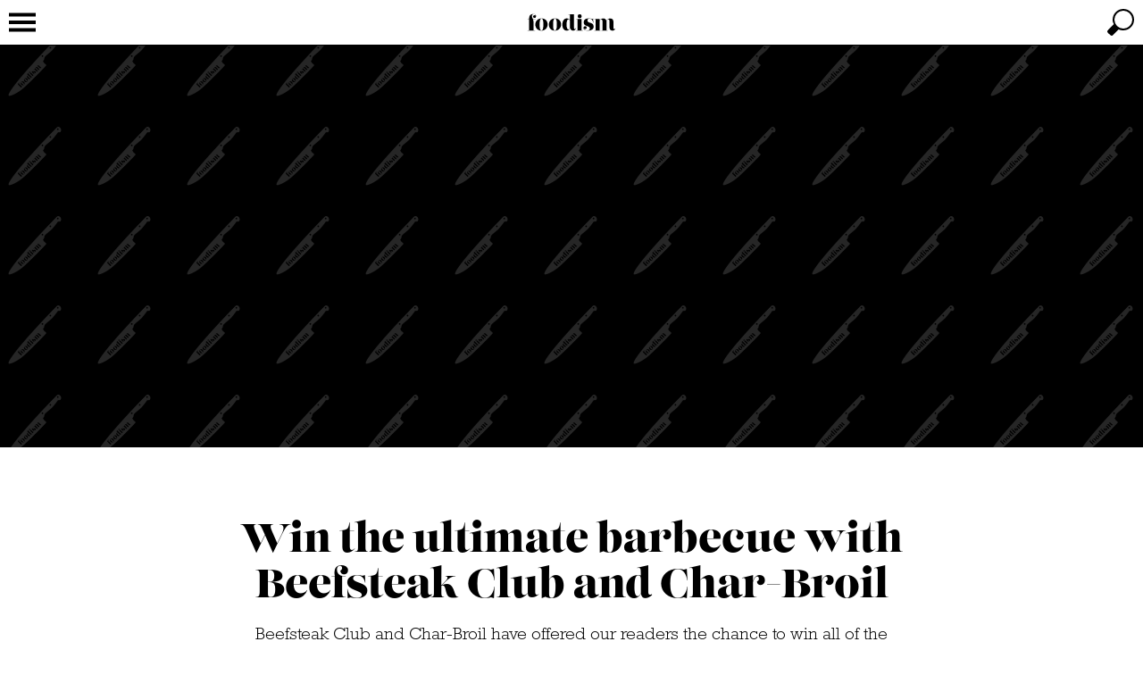

--- FILE ---
content_type: text/html; charset=UTF-8
request_url: https://foodism.co.uk/competition/win-ultimate-barbecue-beefsteak-club-char-broil/
body_size: 37049
content:
<!DOCTYPE html>
<html class="no-js" lang="en">
    <head>
        <!-- Win the ultimate barbecue with Beefsteak Club and Char-Broil -->
        <title>Win the ultimate barbecue with Beefsteak Club and Char-Broil | Competition | Foodism</title>

        <meta name="viewport" content="width=device-width, initial-scale=1.0, maximum-scale=1.0, user-scalable=no"/>
        <meta http-equiv="Content-Type" content="text/html; charset=utf-8"/>
        <meta name="description" content="Beefsteak Club and Char-Broil have offered our readers the chance to win all of the fixings for the ultimate garden party.">

        <!-- favicon -->
        <link rel="icon" type="image/x-icon" href="https://cdn.foodism.co.uk/favicon.ico?20251216-01"/>
<link rel="apple-touch-icon" sizes="180x180" href="https://cdn.foodism.co.uk/apple-touch-icon.png?20251216-01">
<link rel="icon" type="image/png" sizes="16x16" href="https://cdn.foodism.co.uk/favicon-16x16.png?20251216-01">
<link rel="icon" type="image/png" sizes="32x32" href="https://cdn.foodism.co.uk/favicon-32x32.png?20251216-01">
<link rel="manifest" href="/manifest.json">
<link rel="mask-icon" href="https://cdn.foodism.co.uk/safari-pinned-tab.svg?20251216-01" color="#ffba45">
<meta name="theme-color" content="#ffba45">
                    <link rel="canonical" href="https://foodism.co.uk/competition/win-ultimate-barbecue-beefsteak-club-char-broil/"/>
    
        <!-- Open Graph -->
        <meta property="og:site_name" content="Foodism"/>
        <meta property="fb:profile_id" content="346856005458183"/>
        <meta property="og:type" content="website"/>
        <meta property="og:title" content="Win the ultimate barbecue with Beefsteak Club and Char-Broil"/>
        <meta property="og:description" content="Beefsteak Club and Char-Broil have offered our readers the chance to win all of the fixings for the ultimate garden party."/>
        <meta property="og:url" content="https://foodism.co.uk/competition/win-ultimate-barbecue-beefsteak-club-char-broil/"/>
        <meta property="og:image" content="https://cdn.foodism.co.uk/facebook_og/667005d36d9cf.jpg"/>        
        <!-- Twitter card -->
        <!-- Twitter card type: summary_large_image -->
        <meta name="twitter:card" content="summary_large_image">
        <meta name="twitter:site" content="@FoodismUK">
        <meta name="twitter:creator" content="@FoodismUK">
        <meta name="twitter:title" content="Win the ultimate barbecue with Beefsteak Club and Char-Broil">
        <meta name="twitter:description" content="Beefsteak Club and Char-Broil have offered our readers the chance to win all of the fixings for the ultimate garden party.">
        <meta name="twitter:image" content="https://cdn.foodism.co.uk/twitter_card/667005d36d9cf.jpg">
        
        <!-- CSS -->
                    <link rel="preload stylesheet" href="https://cdn.foodism.co.uk/css/css.css?20251216-01" as="style" type="text/css"/>
        <!-- fonts -->
                    <link rel="preload stylesheet" href="https://use.typekit.net/txn0tyo.css" as="style" type="text/css">
                        <!-- end of fonts -->

        <!-- Print CSS -->
                    <link rel="preload stylesheet" media="print" href="https://cdn.foodism.co.uk/css/print.css?20251216-01" as="style" type="text/css"/>
        <!-- additional CSS -->
        
        <script type="text/javascript">
    var googletag = googletag || {};
    googletag.cmd = googletag.cmd || [];
    var pbjs = pbjs || {};
    pbjs.que = pbjs.que || [];

    (function () {
        var gads = document.createElement('script');
        gads.async = true;
        gads.type = 'text/javascript';
        var useSSL = 'https:' == document.location.protocol;
        gads.src = (useSSL ? 'https:' : 'http:') + '//www.googletagservices.com/tag/js/gpt.js';
        var node = document.getElementsByTagName('script')[0];
        node.parentNode.insertBefore(gads, node);
    })();

    (function () {
        var pbjsEl = document.createElement("script");
        pbjsEl.type = "text/javascript";
        pbjsEl.async = true;
        pbjsEl.src = "https://cdn.foodism.co.uk/js/prebid.js?20251216-01";
        var pbjsTargetEl = document.getElementsByTagName("head")[0];
        pbjsTargetEl.insertBefore(pbjsEl, pbjsTargetEl.firstChild);
    })();
</script>        <!-- Global site tag (gtag.js) - Google Analytics -->
<script async src="https://www.googletagmanager.com/gtag/js?id=UA-17223376-10"></script>
<script>
    window.dataLayer = window.dataLayer || [];
    function gtag() {dataLayer.push(arguments);}
    gtag('js', new Date());

    gtag('config', 'UA-17223376-10');
    window.google_analytics_tracking_id = 'UA-17223376-10';

    </script>
        <!-- Facebook Pixel Code -->
<script>
    !function(f,b,e,v,n,t,s)
    {if(f.fbq)return;n=f.fbq=function(){n.callMethod?
        n.callMethod.apply(n,arguments):n.queue.push(arguments)};
        if(!f._fbq)f._fbq=n;n.push=n;n.loaded=!0;n.version='2.0';
        n.queue=[];t=b.createElement(e);t.async=!0;
        t.src=v;s=b.getElementsByTagName(e)[0];
        s.parentNode.insertBefore(t,s)}(window, document,'script',
        'https://connect.facebook.net/en_US/fbevents.js');
    fbq('init', '812251848947243');
    fbq('track', 'PageView');
</script>
<noscript>
    <img height="1" width="1" style="display:none" src="https://www.facebook.com/tr?id=812251848947243&ev=PageView&noscript=1" />
</noscript>
<!-- End Facebook Pixel Code -->
        <script type="application/ld+json">
    {
        "@context": "http://schema.org",
        "@type": "WebSite",
        "url": "https://foodism.co.uk",
        "potentialAction": {
            "@type": "SearchAction",
            "target": "https://foodism.co.uk/search/?q={search_term_string}",
            "query-input": "required name=search_term_string"
        }
    }
</script>            <!-- Taboola Pixel Code -->
    <script type='text/javascript'>
        var sum_datalayer = sum_datalayer || {};
        sum_datalayer.taboolaAccountId = "1480765";
        window._tfa = window._tfa || [];
        window._tfa.push({notify: 'event', name: 'page_view', id: 1480765 });
        !function (t, f, a, x) {
            if (!document.getElementById(x)) {
                t.async = 1;t.src = a;t.id=x;f.parentNode.insertBefore(t, f);
            }
        }(document.createElement('script'),
            document.getElementsByTagName('script')[0],
            '//cdn.taboola.com/libtrc/unip/1480765/tfa.js',
            'tb_tfa_script');
    </script>
    <!-- End of Taboola Pixel Code -->
    </head>
    <body class="clearfix ">
                    <div class="top-wrapper wrapper clearfix" id="top-wrapper">
                <div class="top-container container clearfix">
                    <header>
    <a id="header-logo" href="/"><svg class="logo" xmlns="http://www.w3.org/2000/svg" viewBox="0 0 623.622 170.079">
    <path class="fill" d="M578.564,119.437c0,6.31,1.174,8.952,5.43,8.952,3.669,0,5.343-3.428,5.641-8.07h.814c-.292,9.244-6.015,17.608-18.635,17.608-9.685,0-18.929-6.75-18.929-20.837V76.883c0-7.337-4.109-10.271-8.364-10.271-5.1,0-10.273,6.266-10.273,16.288v53.044H541v1.715H502.406v-1.715h6.015V76.883c0-7.337-4.108-10.271-8.364-10.271-4.914,0-10.271,6.4-10.271,16.288v53.044h6.75v1.715H455.889v-1.715h8.364V65.049h-8.364V63.332h33.9V75.416s4.4-14.967,24.065-14.967c9.832,0,17.316,5.428,19.957,15.994,0,0,4.108-15.994,24.36-15.994,14.086,0,20.4,9.537,20.4,26.412ZM341.237,137.659v-1.715H349.9V65.049h-8.659V63.332h34.631v72.612h8.364v1.715Zm-1.2-17.34c0,9.244-5.283,17.461-17.756,17.461-9.685,0-16.581-5.723-19.369-17.021,0,0-3.963,17.021-21.424,17.021-17.022,0-27.735-14.674-27.735-37.859,0-23.625,10.713-39.914,27.735-39.914,16.728,0,20.689,12.62,20.689,12.62V35.221H291.907V33.6h35.951V119c0,6.309,1.321,9.391,5.577,9.391,3.668,0,5.575-3.282,5.9-8.07ZM302.178,80.7c0-10.732-5.1-14.654-9.243-14.654-8.952,0-12.327,11.719-12.327,33.143,0,21.277,3.627,31,12.578,31,4.251,0,8.992-4.313,8.992-15.3ZM245.809,98.454c0,23.479-17.315,39.326-39.179,39.326-22.892,0-38.739-15.114-38.739-38.3C167.891,76,185.352,60.3,207.364,60.3,229.962,60.3,245.809,75.123,245.809,98.454Zm-27,.877c0-24.885-3.082-38.052-11.446-38.052-9.393,0-12.474,12.731-12.474,37.328s3.081,38.2,11.74,38.2C215.581,136.8,218.81,124.072,218.81,99.331Zm-58.64-.877c0,23.479-17.315,39.326-39.18,39.326-22.891,0-38.739-15.114-38.739-38.3C82.251,76,99.713,60.3,121.724,60.3,144.322,60.3,160.17,75.123,160.17,98.454Zm-27,.877c0-24.885-3.082-38.052-11.446-38.052-9.391,0-12.472,12.731-12.472,37.328s3.081,38.2,11.738,38.2C129.941,136.8,133.17,124.072,133.17,99.331Zm243.4-53.048A12.688,12.688,0,1,0,363.882,58.97,12.688,12.688,0,0,0,376.569,46.283Zm22.023,63.471c-6.457,0-10.713,4.548-10.713,10.565,0,9.684,7.485,17.461,27,17.461,25.68,0,37.565-10.564,37.565-25.68,0-31.841-39.326-17.608-39.326-39.031,0-7.044,4.266-11.449,12.777-11.449,13.647,0,20.748,10.454,24.12,26.286l.576-.065-1.874-27.377-.883.05c-.2,3.506-1.219,4.188-2.875,4.188-5.428,0-10.418-4.547-23.623-4.547-24.066,0-31.991,12.179-31.991,25.239,0,29.2,38.741,18.2,38.741,39.621,0,7.337-5.579,11.754-16.145,11.754-12.62,0-19.807-6.032-19.807-10.727,0-.44.232-.735.532-.735.769,0,2.423,2.642,6.386,2.642h.18a9.09,9.09,0,1,0,0-18.179ZM67.656,32.152c-14.234,0-24.505,9.538-24.505,23.917v7.262H33.172v1.717h9.978v70.895H33.172v1.713l47.554,0v-1.715H71.04V89.527c0-9.978-1.227-17.581-4.014-24.478H84.1V63.331H66.281c-2.814-6.5-5.806-11.37-5.806-18.267,0-6.6,4.255-11.885,11.592-11.885,6.9,0,11.006,3.521,11.006,7.337,0,.44-.293.734-.88.734-.428,0-2.657-1.386-5.339-1.465l-.1,0a8.731,8.731,0,1,0,0,17.461h.152c5.723,0,10.273-4.4,10.273-11.006,0-8.069-6.164-14.086-18.637-14.086"/>
</svg>
</a>
</header>
                    

<nav class="nav">
    <a href="/" class="nav-logo" title="Foodism" tabindex="-1"><?xml version="1.0" encoding="UTF-8"?>
<svg class="nav-logo" xmlns="http://www.w3.org/2000/svg" viewBox="0 0 30 30">
    <path d="m16.1828,4.4641c-3.003,0-5.1699,1.905-5.1699,4.7769v1.4503h-2.1051s.0002.5236.0002.5236h2.1049s0,13.804,0,13.804h-2.1051v.5169l10.0324.0003v-.5172h-2.0434v-9.0956c0-1.9929-.2359-3.331-.8239-4.7085h3.5793l-.0002-.5234h-3.7593c-.5936-1.2986-1.225-2.2708-1.225-3.6483,0-1.3187.8978-2.2203,2.4457-2.2203,1.1245,0,2.3218.5498,2.3218,1.3119,0,.0879-.0618.1467-.1856.1467-.0902,0-.5604-.2769-1.1263-.2926l-.0203-.0004c-1.0173,0-1.8419.7807-1.8419,1.7437s.8246,1.7437,1.8419,1.7437h.0321c1.2073,0,2.1673-.879,2.1673-2.198,0-1.6117-1.3005-2.8134-3.9318-2.8134"/>
    <path d="m15,30C6.729,30,0,23.2715,0,15S6.729,0,15,0s15,6.7285,15,15-6.729,15-15,15Zm0-28.4004C7.6113,1.5996,1.5996,7.6113,1.5996,15s6.0117,13.4004,13.4004,13.4004,13.4004-6.0117,13.4004-13.4004S22.3887,1.5996,15,1.5996Z"/>
</svg></a>
    <a href="javascript:void(0);" class="nav-toggle" tabindex="-1"><svg class="nav-icon" viewBox="0 0 100 100" width="100" height="100"  xmlns="http://www.w3.org/2000/svg">
    <path class="nav-icon-elements" d="m 20,29 h 60 v 8 H 20 Z"/>
    <path class="nav-icon-elements" d="m 20,46 h 60 v 8 H 20 Z"/>
    <path class="nav-icon-elements" d="m 20,63 h 60 v 8 H 20 Z"/>
    <path class="close-icon" d="M 31.615224,25.958369 C 45.75736,40.100506 59.899496,54.242641 74.041632,68.384778 72.156014,70.270396 70.270396,72.156014 68.384778,74.041632 54.242641,59.899496 40.100506,45.75736 25.958369,31.615224 c 1.885618,-1.885619 3.771236,-3.771237 5.656855,-5.656855 z M 25.958369,68.384776 C 40.100505,54.242641 54.242641,40.100505 68.384776,25.958369 c 1.885619,1.885619 3.771236,3.771236 5.656854,5.656855 C 59.899495,45.757359 45.757359,59.899495 31.615224,74.04163 29.729605,72.156012 27.843988,70.270395 25.958369,68.384776 Z"/>
</svg>
</a>
    <ul class="menu menu-bar">
        
                                    

<li class="nav-venues">
    <a href="javascript:void(0);" class="menu-link menu-bar-link" aria-haspopup="true" tabindex="-1" title="The Directory">The Directory</a>
    <ul class="mega-menu mega-menu--multiLevel">
                    <li>
                                    <a href="javascript:void(0);" class="menu-link menu-link" aria-haspopup="true" tabindex="-1" title="City of London">City of London</a>
                    <ul class="menu menu-list">
                                    <li>
                            <a href="/venues/city-of-london/bank/" class="menu-link menu-list-link" tabindex="-1" title="Bank">Bank</a>
                    </li>
            <li>
                            <a href="/venues/city-of-london/blackfriars/" class="menu-link menu-list-link" tabindex="-1" title="Blackfriars">Blackfriars</a>
                    </li>
            <li>
                            <a href="/venues/city-of-london/barbican/" class="menu-link menu-list-link" tabindex="-1" title="Barbican">Barbican</a>
                    </li>
            <li>
                            <a href="/venues/city-of-london/farringdon/" class="menu-link menu-list-link" tabindex="-1" title="Farringdon">Farringdon</a>
                    </li>
            <li>
                            <a href="/venues/city-of-london/fleet-street-st-pauls/" class="menu-link menu-list-link" tabindex="-1" title="Fleet Street &amp; St Paul&#039;s">Fleet Street &amp; St Paul&#039;s</a>
                    </li>
            <li>
                            <a href="/venues/city-of-london/guildhall/" class="menu-link menu-list-link" tabindex="-1" title="Guildhall">Guildhall</a>
                    </li>
            <li>
                            <a href="/venues/city-of-london/leadenhall/" class="menu-link menu-list-link" tabindex="-1" title="Leadenhall">Leadenhall</a>
                    </li>
            <li>
                            <a href="/venues/city-of-london/monument-tower-hill-aldgate/" class="menu-link menu-list-link" tabindex="-1" title="Monument, Tower Hill &amp; Aldgate">Monument, Tower Hill &amp; Aldgate</a>
                    </li>
            <li>
                            <a href="/venues/city-of-london/moorgate-liverpool-street/" class="menu-link menu-list-link" tabindex="-1" title="Moorgate &amp; Liverpool Street">Moorgate &amp; Liverpool Street</a>
                    </li>
    
                    <li>
        <a href="/venues/city-of-london/" class="menu-link menu-list-link menu-parent-link" tabindex="-1" title="View all City of London">View all City of London</a>
    </li>

            <li class="mobile-menu-back-item">
            <a href="javascript:void(0);" class="menu-link mobile-menu-back-link" tabindex="-1">Back</a>
        </li>
    
                    </ul>
                            </li>
                    <li>
                                    <a href="javascript:void(0);" class="menu-link menu-link" aria-haspopup="true" tabindex="-1" title="North London">North London</a>
                    <ul class="menu menu-list">
                                    <li>
                            <a href="/venues/north-london/finsbury-park/" class="menu-link menu-list-link" tabindex="-1" title="Finsbury Park">Finsbury Park</a>
                    </li>
            <li>
                            <a href="/venues/north-london/hampstead-belsize-park/" class="menu-link menu-list-link" tabindex="-1" title="Hampstead &amp; Belsize Park">Hampstead &amp; Belsize Park</a>
                    </li>
            <li>
                            <a href="/venues/north-london/highbury/" class="menu-link menu-list-link" tabindex="-1" title="Highbury">Highbury</a>
                    </li>
            <li>
                            <a href="/venues/north-london/highgate/" class="menu-link menu-list-link" tabindex="-1" title="Highgate">Highgate</a>
                    </li>
            <li>
                            <a href="/venues/north-london/hornsey-crouch-end/" class="menu-link menu-list-link" tabindex="-1" title="Hornsey &amp; Crouch End">Hornsey &amp; Crouch End</a>
                    </li>
            <li>
                            <a href="/venues/north-london/hoxton/" class="menu-link menu-list-link" tabindex="-1" title="Hoxton">Hoxton</a>
                    </li>
            <li>
                            <a href="/venues/north-london/islington-barnsbury/" class="menu-link menu-list-link" tabindex="-1" title="Islington &amp; Barnsbury">Islington &amp; Barnsbury</a>
                    </li>
            <li>
                            <a href="/venues/north-london/kentish-town/" class="menu-link menu-list-link" tabindex="-1" title="Kentish Town">Kentish Town</a>
                    </li>
            <li>
                            <a href="/venues/north-london/kings-cross/" class="menu-link menu-list-link" tabindex="-1" title="King&#039;s Cross">King&#039;s Cross</a>
                    </li>
            <li>
                            <a href="/venues/north-london/primrose-hill/" class="menu-link menu-list-link" tabindex="-1" title="Primrose Hill">Primrose Hill</a>
                    </li>
            <li>
                            <a href="/venues/north-london/regents-park-camden-town/" class="menu-link menu-list-link" tabindex="-1" title="Regent&#039;s Park &amp; Camden Town">Regent&#039;s Park &amp; Camden Town</a>
                    </li>
            <li>
                            <a href="/venues/north-london/st-johns-wood/" class="menu-link menu-list-link" tabindex="-1" title="St John&#039;s Wood">St John&#039;s Wood</a>
                    </li>
            <li>
                            <a href="/venues/north-london/stoke-newington-stamford-hill/" class="menu-link menu-list-link" tabindex="-1" title="Stoke Newington &amp; Stamford Hill">Stoke Newington &amp; Stamford Hill</a>
                    </li>
            <li>
                            <a href="/venues/north-london/west-hampstead-kilburn/" class="menu-link menu-list-link" tabindex="-1" title="West Hampstead &amp; Kilburn">West Hampstead &amp; Kilburn</a>
                    </li>
            <li>
                            <a href="/venues/north-london/willesden-harlesden-kensal-green/" class="menu-link menu-list-link" tabindex="-1" title="Willesden, Harlesden &amp; Kensal Green">Willesden, Harlesden &amp; Kensal Green</a>
                    </li>
            <li>
                            <a href="/venues/north-london/tottenham/" class="menu-link menu-list-link" tabindex="-1" title="Tottenham">Tottenham</a>
                    </li>
    
                    <li>
        <a href="/venues/north-london/" class="menu-link menu-list-link menu-parent-link" tabindex="-1" title="View all North London">View all North London</a>
    </li>

            <li class="mobile-menu-back-item">
            <a href="javascript:void(0);" class="menu-link mobile-menu-back-link" tabindex="-1">Back</a>
        </li>
    
                    </ul>
                            </li>
                    <li>
                                    <a href="javascript:void(0);" class="menu-link menu-link" aria-haspopup="true" tabindex="-1" title="The West End">The West End</a>
                    <ul class="menu menu-list">
                                    <li>
                            <a href="/venues/the-west-end/bloomsbury-fitzrovia/" class="menu-link menu-list-link" tabindex="-1" title="Bloomsbury &amp; Fitzrovia">Bloomsbury &amp; Fitzrovia</a>
                    </li>
            <li>
                            <a href="/venues/the-west-end/covent-garden/" class="menu-link menu-list-link" tabindex="-1" title="Covent Garden">Covent Garden</a>
                    </li>
            <li>
                            <a href="/venues/the-west-end/hanover-square/" class="menu-link menu-list-link" tabindex="-1" title="Hanover Square">Hanover Square</a>
                    </li>
            <li>
                            <a href="/venues/the-west-end/harley-street/" class="menu-link menu-list-link" tabindex="-1" title="Harley Street">Harley Street</a>
                    </li>
            <li>
                            <a href="/venues/the-west-end/holborn/" class="menu-link menu-list-link" tabindex="-1" title="Holborn">Holborn</a>
                    </li>
            <li>
                            <a href="/venues/the-west-end/marylebone/" class="menu-link menu-list-link" tabindex="-1" title="Marylebone">Marylebone</a>
                    </li>
            <li>
                            <a href="/venues/the-west-end/mayfair/" class="menu-link menu-list-link" tabindex="-1" title="Mayfair">Mayfair</a>
                    </li>
            <li>
                            <a href="/venues/the-west-end/oxford-street/" class="menu-link menu-list-link" tabindex="-1" title="Oxford Street">Oxford Street</a>
                    </li>
            <li>
                            <a href="/venues/the-west-end/regent-street/" class="menu-link menu-list-link" tabindex="-1" title="Regent Street">Regent Street</a>
                    </li>
            <li>
                            <a href="/venues/the-west-end/soho/" class="menu-link menu-list-link" tabindex="-1" title="Soho">Soho</a>
                    </li>
            <li>
                            <a href="/venues/the-west-end/victoria-station/" class="menu-link menu-list-link" tabindex="-1" title="Victoria Station">Victoria Station</a>
                    </li>
            <li>
                            <a href="/venues/the-west-end/st-james/" class="menu-link menu-list-link" tabindex="-1" title="St James&#039;s">St James&#039;s</a>
                    </li>
            <li>
                            <a href="/venues/the-west-end/westminster/" class="menu-link menu-list-link" tabindex="-1" title="Westminster">Westminster</a>
                    </li>
            <li>
                            <a href="/venues/the-west-end/whitehall/" class="menu-link menu-list-link" tabindex="-1" title="Whitehall">Whitehall</a>
                    </li>
    
                    <li>
        <a href="/venues/the-west-end/" class="menu-link menu-list-link menu-parent-link" tabindex="-1" title="View all The West End">View all The West End</a>
    </li>

            <li class="mobile-menu-back-item">
            <a href="javascript:void(0);" class="menu-link mobile-menu-back-link" tabindex="-1">Back</a>
        </li>
    
                    </ul>
                            </li>
                    <li>
                                    <a href="javascript:void(0);" class="menu-link menu-link" aria-haspopup="true" tabindex="-1" title="South London">South London</a>
                    <ul class="menu menu-list">
                                    <li>
                            <a href="/venues/south-london/balham/" class="menu-link menu-list-link" tabindex="-1" title="Balham">Balham</a>
                    </li>
            <li>
                            <a href="/venues/south-london/barnes/" class="menu-link menu-list-link" tabindex="-1" title="Barnes">Barnes</a>
                    </li>
            <li>
                            <a href="/venues/south-london/battersea/" class="menu-link menu-list-link" tabindex="-1" title="Battersea">Battersea</a>
                    </li>
            <li>
                            <a href="/venues/south-london/brixton-streatham/" class="menu-link menu-list-link" tabindex="-1" title="Brixton &amp; Streatham">Brixton &amp; Streatham</a>
                    </li>
            <li>
                            <a href="/venues/south-london/camberwell/" class="menu-link menu-list-link" tabindex="-1" title="Camberwell">Camberwell</a>
                    </li>
            <li>
                            <a href="/venues/south-london/clapham/" class="menu-link menu-list-link" tabindex="-1" title="Clapham">Clapham</a>
                    </li>
            <li>
                            <a href="/venues/south-london/croydon/" class="menu-link menu-list-link" tabindex="-1" title="Croydon">Croydon</a>
                    </li>
            <li>
                            <a href="/venues/south-london/east-dulwich/" class="menu-link menu-list-link" tabindex="-1" title="East Dulwich">East Dulwich</a>
                    </li>
            <li>
                            <a href="/venues/south-london/greenwich/" class="menu-link menu-list-link" tabindex="-1" title="Greenwich">Greenwich</a>
                    </li>
            <li>
                            <a href="/venues/south-london/peckham/" class="menu-link menu-list-link" tabindex="-1" title="Peckham">Peckham</a>
                    </li>
            <li>
                            <a href="/venues/south-london/putney/" class="menu-link menu-list-link" tabindex="-1" title="Putney">Putney</a>
                    </li>
            <li>
                            <a href="/venues/south-london/richmond/" class="menu-link menu-list-link" tabindex="-1" title="Richmond">Richmond</a>
                    </li>
            <li>
                            <a href="/venues/south-london/south-bank-borough/" class="menu-link menu-list-link" tabindex="-1" title="South Bank &amp; Borough">South Bank &amp; Borough</a>
                    </li>
            <li>
                            <a href="/venues/south-london/wandsworth-tooting/" class="menu-link menu-list-link" tabindex="-1" title="Wandsworth &amp; Tooting">Wandsworth &amp; Tooting</a>
                    </li>
            <li>
                            <a href="/venues/south-london/wimbledon-merton/" class="menu-link menu-list-link" tabindex="-1" title="Wimbledon &amp; Merton">Wimbledon &amp; Merton</a>
                    </li>
    
                    <li>
        <a href="/venues/south-london/" class="menu-link menu-list-link menu-parent-link" tabindex="-1" title="View all South London">View all South London</a>
    </li>

            <li class="mobile-menu-back-item">
            <a href="javascript:void(0);" class="menu-link mobile-menu-back-link" tabindex="-1">Back</a>
        </li>
    
                    </ul>
                            </li>
                    <li>
                                    <a href="javascript:void(0);" class="menu-link menu-link" aria-haspopup="true" tabindex="-1" title="East London">East London</a>
                    <ul class="menu menu-list">
                                    <li>
                            <a href="/venues/east-london/bethnal-green/" class="menu-link menu-list-link" tabindex="-1" title="Bethnal Green">Bethnal Green</a>
                    </li>
            <li>
                            <a href="/venues/east-london/bow-bromley-by-bow/" class="menu-link menu-list-link" tabindex="-1" title="Bow &amp; Bromley by Bow">Bow &amp; Bromley by Bow</a>
                    </li>
            <li>
                            <a href="/venues/east-london/canary-wharf/" class="menu-link menu-list-link" tabindex="-1" title="Canary Wharf">Canary Wharf</a>
                    </li>
            <li>
                            <a href="/venues/east-london/clapton-hackney-downs/" class="menu-link menu-list-link" tabindex="-1" title="Clapton &amp; Hackney Downs">Clapton &amp; Hackney Downs</a>
                    </li>
            <li>
                            <a href="/venues/east-london/hackney-dalston/" class="menu-link menu-list-link" tabindex="-1" title="Hackney &amp; Dalston">Hackney &amp; Dalston</a>
                    </li>
            <li>
                            <a href="/venues/east-london/hackney-wick/" class="menu-link menu-list-link" tabindex="-1" title="Hackney Wick">Hackney Wick</a>
                    </li>
            <li>
                            <a href="/venues/east-london/limehouse/" class="menu-link menu-list-link" tabindex="-1" title="Limehouse">Limehouse</a>
                    </li>
            <li>
                            <a href="/venues/east-london/stratford-west-ham/" class="menu-link menu-list-link" tabindex="-1" title="Stratford &amp; West Ham">Stratford &amp; West Ham</a>
                    </li>
            <li>
                            <a href="/venues/east-london/walthamstow/" class="menu-link menu-list-link" tabindex="-1" title="Walthamstow">Walthamstow</a>
                    </li>
            <li>
                            <a href="/venues/east-london/wapping/" class="menu-link menu-list-link" tabindex="-1" title="Wapping">Wapping</a>
                    </li>
            <li>
                            <a href="/venues/east-london/whitechapel-mile-end/" class="menu-link menu-list-link" tabindex="-1" title="Whitechapel &amp; Mile End">Whitechapel &amp; Mile End</a>
                    </li>
            <li>
                            <a href="/venues/east-london/woodford/" class="menu-link menu-list-link" tabindex="-1" title="Woodford">Woodford</a>
                    </li>
            <li>
                            <a href="/venues/east-london/shoreditch/" class="menu-link menu-list-link" tabindex="-1" title="Shoreditch">Shoreditch</a>
                    </li>
    
                    <li>
        <a href="/venues/east-london/" class="menu-link menu-list-link menu-parent-link" tabindex="-1" title="View all East London">View all East London</a>
    </li>

            <li class="mobile-menu-back-item">
            <a href="javascript:void(0);" class="menu-link mobile-menu-back-link" tabindex="-1">Back</a>
        </li>
    
                    </ul>
                            </li>
                    <li>
                                    <a href="javascript:void(0);" class="menu-link menu-link" aria-haspopup="true" tabindex="-1" title="West London">West London</a>
                    <ul class="menu menu-list">
                                    <li>
                            <a href="/venues/west-london/belgravia/" class="menu-link menu-list-link" tabindex="-1" title="Belgravia">Belgravia</a>
                    </li>
            <li>
                            <a href="/venues/west-london/chelsea/" class="menu-link menu-list-link" tabindex="-1" title="Chelsea">Chelsea</a>
                    </li>
            <li>
                            <a href="/venues/west-london/chiswick/" class="menu-link menu-list-link" tabindex="-1" title="Chiswick">Chiswick</a>
                    </li>
            <li>
                            <a href="/venues/west-london/ealing/" class="menu-link menu-list-link" tabindex="-1" title="Ealing">Ealing</a>
                    </li>
            <li>
                            <a href="/venues/west-london/fulham/" class="menu-link menu-list-link" tabindex="-1" title="Fulham">Fulham</a>
                    </li>
            <li>
                            <a href="/venues/west-london/hammersmith/" class="menu-link menu-list-link" tabindex="-1" title="Hammersmith">Hammersmith</a>
                    </li>
            <li>
                            <a href="/venues/west-london/kensington/" class="menu-link menu-list-link" tabindex="-1" title="Kensington">Kensington</a>
                    </li>
            <li>
                            <a href="/venues/west-london/knightsbridge/" class="menu-link menu-list-link" tabindex="-1" title="Knightsbridge">Knightsbridge</a>
                    </li>
            <li>
                            <a href="/venues/west-london/ladbroke-grove/" class="menu-link menu-list-link" tabindex="-1" title="Ladbroke Grove">Ladbroke Grove</a>
                    </li>
            <li>
                            <a href="/venues/west-london/maida-vale/" class="menu-link menu-list-link" tabindex="-1" title="Maida Vale">Maida Vale</a>
                    </li>
            <li>
                            <a href="/venues/west-london/notting-hill-holland-park/" class="menu-link menu-list-link" tabindex="-1" title="Notting Hill &amp; Holland Park">Notting Hill &amp; Holland Park</a>
                    </li>
            <li>
                            <a href="/venues/west-london/paddington-bayswater/" class="menu-link menu-list-link" tabindex="-1" title="Paddington &amp; Bayswater">Paddington &amp; Bayswater</a>
                    </li>
            <li>
                            <a href="/venues/west-london/pimlico/" class="menu-link menu-list-link" tabindex="-1" title="Pimlico">Pimlico</a>
                    </li>
            <li>
                            <a href="/venues/west-london/shepherds-bush/" class="menu-link menu-list-link" tabindex="-1" title="Shepherd&#039;s Bush">Shepherd&#039;s Bush</a>
                    </li>
            <li>
                            <a href="/venues/west-london/south-kensington/" class="menu-link menu-list-link" tabindex="-1" title="South Kensington">South Kensington</a>
                    </li>
    
                    <li>
        <a href="/venues/west-london/" class="menu-link menu-list-link menu-parent-link" tabindex="-1" title="View all West London">View all West London</a>
    </li>

            <li class="mobile-menu-back-item">
            <a href="javascript:void(0);" class="menu-link mobile-menu-back-link" tabindex="-1">Back</a>
        </li>
    
                    </ul>
                            </li>
        
        <li>
            <a href="/venues/" class="menu-link menu-bar-link" tabindex="-1" title="The Directory">View all The Directory</a>
        </li>

        <li class="mobile-menu-back-item">
            <a href="javascript:void(0);" class="menu-link mobile-menu-back-link" tabindex="-1">Back</a>
        </li>
    </ul>
</li>
                                                <li class="nav-guides">
                                            <a href="javascript:void(0);" class="menu-link menu-bar-link" aria-haspopup="true" tabindex="-1" title="Guides">Guides</a>
                        <ul class="mega-menu mega-menu--multiLevel">
                                                    <li class="menu-list-item">
                <a href="/guides/neighbourhoods/" class="menu-link menu-list-link" tabindex="-1" title="Neighbourhoods">Neighbourhoods</a>
            </li>
                                <li class="menu-list-item">
                <a href="/guides/pop-ups/" class="menu-link menu-list-link" tabindex="-1" title="Pop-ups">Pop-ups</a>
            </li>
            
                            <li class="menu-list-item">
            <a href="/guides/" class="menu-link menu-list-link menu-parent-link" tabindex="-1" title="View all Guides">View all Guides</a>
        </li>
    
            <li class="mobile-menu-back-item">
            <a href="javascript:void(0);" class="menu-link mobile-menu-back-link" tabindex="-1">Back</a>
        </li>
    
                        </ul>
                                    </li>
                                                <li class="nav-reviews">
                                            <a href="javascript:void(0);" class="menu-link menu-bar-link" aria-haspopup="true" tabindex="-1" title="Reviews">Reviews</a>
                        <ul class="mega-menu mega-menu--multiLevel">
                                                    <li class="menu-list-item">
                <a href="/reviews/meal-kits/" class="menu-link menu-list-link" tabindex="-1" title="Meal kits">Meal kits</a>
            </li>
                                <li class="menu-list-item">
                <a href="/reviews/restaurants/" class="menu-link menu-list-link" tabindex="-1" title="Restaurants">Restaurants</a>
            </li>
                                <li class="menu-list-item">
                <a href="/reviews/bars/" class="menu-link menu-list-link" tabindex="-1" title="Bars">Bars</a>
            </li>
                                <li class="menu-list-item">
                <a href="/reviews/breweries/" class="menu-link menu-list-link" tabindex="-1" title="Breweries">Breweries</a>
            </li>
                                <li class="menu-list-item">
                <a href="/reviews/london-larder/" class="menu-link menu-list-link" tabindex="-1" title="London Larder">London Larder</a>
            </li>
            
                            <li class="menu-list-item">
            <a href="/reviews/" class="menu-link menu-list-link menu-parent-link" tabindex="-1" title="View all Reviews">View all Reviews</a>
        </li>
    
            <li class="mobile-menu-back-item">
            <a href="javascript:void(0);" class="menu-link mobile-menu-back-link" tabindex="-1">Back</a>
        </li>
    
                        </ul>
                                    </li>
                                                <li class="nav-columns">
                                            <a href="javascript:void(0);" class="menu-link menu-bar-link" aria-haspopup="true" tabindex="-1" title="Columns">Columns</a>
                        <ul class="mega-menu mega-menu--multiLevel">
                                                    <li class="menu-list-item">
                <a href="/columns/where-molly-ate/" class="menu-link menu-list-link" tabindex="-1" title="Where Molly Ate">Where Molly Ate</a>
            </li>
                                <li class="menu-list-item">
                <a href="/columns/classic-cocktails/" class="menu-link menu-list-link" tabindex="-1" title="Classic cocktails">Classic cocktails</a>
            </li>
                                <li class="menu-list-item">
                <a href="/columns/the-foodist/" class="menu-link menu-list-link" tabindex="-1" title="The Foodist">The Foodist</a>
            </li>
                                <li class="menu-list-item">
                <a href="/columns/on-the-trail/" class="menu-link menu-list-link" tabindex="-1" title="On the Trail">On the Trail</a>
            </li>
                                <li class="menu-list-item">
                <a href="/columns/the-escapist/" class="menu-link menu-list-link" tabindex="-1" title="The Escapist">The Escapist</a>
            </li>
            
                            <li class="menu-list-item">
            <a href="/columns/" class="menu-link menu-list-link menu-parent-link" tabindex="-1" title="View all Columns">View all Columns</a>
        </li>
    
            <li class="mobile-menu-back-item">
            <a href="javascript:void(0);" class="menu-link mobile-menu-back-link" tabindex="-1">Back</a>
        </li>
    
                        </ul>
                                    </li>
                                                

<li class="nav-recipes">
    <a href="javascript:void(0);" class="menu-link menu-bar-link" aria-haspopup="true" tabindex="-1" title="Recipes">Recipes</a>
    <ul class="mega-menu mega-menu--multiLevel">
                    <li>
                                    <a href="javascript:void(0);" class="menu-link menu-link" aria-haspopup="true" tabindex="-1" title="Courses">Courses</a>
                    <ul class="menu menu-list">
                                    <li>
                            <a href="/recipes/courses/dessert/" class="menu-link menu-list-link" tabindex="-1" title="Dessert">Dessert</a>
                    </li>
            <li>
                            <a href="/recipes/courses/brunch/" class="menu-link menu-list-link" tabindex="-1" title="Brunch">Brunch</a>
                    </li>
            <li>
                            <a href="/recipes/courses/breakfast/" class="menu-link menu-list-link" tabindex="-1" title="Breakfast">Breakfast</a>
                    </li>
            <li>
                            <a href="/recipes/courses/starter/" class="menu-link menu-list-link" tabindex="-1" title="Starter">Starter</a>
                    </li>
            <li>
                            <a href="/recipes/courses/main/" class="menu-link menu-list-link" tabindex="-1" title="Main">Main</a>
                    </li>
            <li>
                            <a href="/recipes/courses/savoury-snacks/" class="menu-link menu-list-link" tabindex="-1" title="Savoury snacks">Savoury snacks</a>
                    </li>
            <li>
                            <a href="/recipes/courses/lunch/" class="menu-link menu-list-link" tabindex="-1" title="Lunch">Lunch</a>
                    </li>
            <li>
                            <a href="/recipes/courses/small-plates/" class="menu-link menu-list-link" tabindex="-1" title="Small plates">Small plates</a>
                    </li>
            <li>
                            <a href="/recipes/courses/salad/" class="menu-link menu-list-link" tabindex="-1" title="Salad">Salad</a>
                    </li>
            <li>
                            <a href="/recipes/courses/sides/" class="menu-link menu-list-link" tabindex="-1" title="Sides">Sides</a>
                    </li>
    
                    <li>
        <a href="/recipes/courses/" class="menu-link menu-list-link menu-parent-link" tabindex="-1" title="View all Courses">View all Courses</a>
    </li>

            <li class="mobile-menu-back-item">
            <a href="javascript:void(0);" class="menu-link mobile-menu-back-link" tabindex="-1">Back</a>
        </li>
    
                    </ul>
                            </li>
                    <li>
                                    <a href="javascript:void(0);" class="menu-link menu-link" aria-haspopup="true" tabindex="-1" title="Seasons">Seasons</a>
                    <ul class="menu menu-list">
                                    <li>
                            <a href="/recipes/season/spring/" class="menu-link menu-list-link" tabindex="-1" title="Spring">Spring</a>
                    </li>
            <li>
                            <a href="/recipes/season/summer/" class="menu-link menu-list-link" tabindex="-1" title="Summer">Summer</a>
                    </li>
            <li>
                            <a href="/recipes/season/autumn/" class="menu-link menu-list-link" tabindex="-1" title="Autumn">Autumn</a>
                    </li>
            <li>
                            <a href="/recipes/season/winter/" class="menu-link menu-list-link" tabindex="-1" title="Winter">Winter</a>
                    </li>
    
                    <li>
        <a href="/recipes/season/" class="menu-link menu-list-link menu-parent-link" tabindex="-1" title="View all Seasons">View all Seasons</a>
    </li>

            <li class="mobile-menu-back-item">
            <a href="javascript:void(0);" class="menu-link mobile-menu-back-link" tabindex="-1">Back</a>
        </li>
    
                    </ul>
                            </li>
                    <li>
                                    <a href="javascript:void(0);" class="menu-link menu-link" aria-haspopup="true" tabindex="-1" title="Ingredients">Ingredients</a>
                    <ul class="menu menu-list">
                                    <li>
                            <a href="/recipes/ingredients/fish/" class="menu-link menu-list-link" tabindex="-1" title="Fish">Fish</a>
                    </li>
            <li>
                            <a href="/recipes/ingredients/vegetarian/" class="menu-link menu-list-link" tabindex="-1" title="Vegetarian">Vegetarian</a>
                    </li>
            <li>
                            <a href="/recipes/ingredients/pork/" class="menu-link menu-list-link" tabindex="-1" title="Pork">Pork</a>
                    </li>
            <li>
                            <a href="/recipes/ingredients/lamb/" class="menu-link menu-list-link" tabindex="-1" title="Lamb">Lamb</a>
                    </li>
            <li>
                            <a href="/recipes/ingredients/beef/" class="menu-link menu-list-link" tabindex="-1" title="Beef">Beef</a>
                    </li>
            <li>
                            <a href="/recipes/ingredients/chicken/" class="menu-link menu-list-link" tabindex="-1" title="Chicken">Chicken</a>
                    </li>
            <li>
                            <a href="/recipes/ingredients/seafood/" class="menu-link menu-list-link" tabindex="-1" title="Seafood">Seafood</a>
                    </li>
            <li>
                            <a href="/recipes/ingredients/eggs/" class="menu-link menu-list-link" tabindex="-1" title="Eggs">Eggs</a>
                    </li>
            <li>
                            <a href="/recipes/ingredients/poultry/" class="menu-link menu-list-link" tabindex="-1" title="Poultry">Poultry</a>
                    </li>
            <li>
                            <a href="/recipes/ingredients/game/" class="menu-link menu-list-link" tabindex="-1" title="Game">Game</a>
                    </li>
            <li>
                            <a href="/recipes/ingredients/fruit/" class="menu-link menu-list-link" tabindex="-1" title="Fruit">Fruit</a>
                    </li>
    
                    <li>
        <a href="/recipes/ingredients/" class="menu-link menu-list-link menu-parent-link" tabindex="-1" title="View all Ingredients">View all Ingredients</a>
    </li>

            <li class="mobile-menu-back-item">
            <a href="javascript:void(0);" class="menu-link mobile-menu-back-link" tabindex="-1">Back</a>
        </li>
    
                    </ul>
                            </li>
                    <li>
                                    <a href="javascript:void(0);" class="menu-link menu-link" aria-haspopup="true" tabindex="-1" title="Cuisines">Cuisines</a>
                    <ul class="menu menu-list">
                                    <li>
                            <a href="/recipes/cuisines/japanese/" class="menu-link menu-list-link" tabindex="-1" title="Japanese">Japanese</a>
                    </li>
            <li>
                            <a href="/recipes/cuisines/french/" class="menu-link menu-list-link" tabindex="-1" title="French">French</a>
                    </li>
            <li>
                            <a href="/recipes/cuisines/italian/" class="menu-link menu-list-link" tabindex="-1" title="Italian">Italian</a>
                    </li>
            <li>
                            <a href="/recipes/cuisines/spanish/" class="menu-link menu-list-link" tabindex="-1" title="Spanish">Spanish</a>
                    </li>
            <li>
                            <a href="/recipes/cuisines/american/" class="menu-link menu-list-link" tabindex="-1" title="American">American</a>
                    </li>
            <li>
                            <a href="/recipes/cuisines/british/" class="menu-link menu-list-link" tabindex="-1" title="British">British</a>
                    </li>
            <li>
                            <a href="/recipes/cuisines/east-asian/" class="menu-link menu-list-link" tabindex="-1" title="East Asian">East Asian</a>
                    </li>
            <li>
                            <a href="/recipes/cuisines/nikkei/" class="menu-link menu-list-link" tabindex="-1" title="Nikkei">Nikkei</a>
                    </li>
            <li>
                            <a href="/recipes/cuisines/levantine/" class="menu-link menu-list-link" tabindex="-1" title="Levantine">Levantine</a>
                    </li>
            <li>
                            <a href="/recipes/cuisines/scandinavian/" class="menu-link menu-list-link" tabindex="-1" title="Scandinavian">Scandinavian</a>
                    </li>
            <li>
                            <a href="/recipes/cuisines/indian/" class="menu-link menu-list-link" tabindex="-1" title="Indian">Indian</a>
                    </li>
            <li>
                            <a href="/recipes/cuisines/south-american/" class="menu-link menu-list-link" tabindex="-1" title="South American">South American</a>
                    </li>
            <li>
                            <a href="/recipes/cuisines/chinese/" class="menu-link menu-list-link" tabindex="-1" title="Chinese">Chinese</a>
                    </li>
            <li>
                            <a href="/recipes/cuisines/Caribbean/" class="menu-link menu-list-link" tabindex="-1" title="Caribbean">Caribbean</a>
                    </li>
    
                    <li>
        <a href="/recipes/cuisines/" class="menu-link menu-list-link menu-parent-link" tabindex="-1" title="View all Cuisines">View all Cuisines</a>
    </li>

            <li class="mobile-menu-back-item">
            <a href="javascript:void(0);" class="menu-link mobile-menu-back-link" tabindex="-1">Back</a>
        </li>
    
                    </ul>
                            </li>
                    <li>
                                    <a href="javascript:void(0);" class="menu-link menu-link" aria-haspopup="true" tabindex="-1" title="Baking">Baking</a>
                    <ul class="menu menu-list">
                                    <li>
                            <a href="/recipes/baking/bread/" class="menu-link menu-list-link" tabindex="-1" title="Bread">Bread</a>
                    </li>
            <li>
                            <a href="/recipes/baking/puddings/" class="menu-link menu-list-link" tabindex="-1" title="Puddings">Puddings</a>
                    </li>
            <li>
                            <a href="/recipes/baking/pies/" class="menu-link menu-list-link" tabindex="-1" title="Pies">Pies</a>
                    </li>
            <li>
                            <a href="/recipes/baking/sweet-snacks/" class="menu-link menu-list-link" tabindex="-1" title="Sweet snacks">Sweet snacks</a>
                    </li>
            <li>
                            <a href="/recipes/baking/Cake/" class="menu-link menu-list-link" tabindex="-1" title="Cake">Cake</a>
                    </li>
    
                    <li>
        <a href="/recipes/baking/" class="menu-link menu-list-link menu-parent-link" tabindex="-1" title="View all Baking">View all Baking</a>
    </li>

            <li class="mobile-menu-back-item">
            <a href="javascript:void(0);" class="menu-link mobile-menu-back-link" tabindex="-1">Back</a>
        </li>
    
                    </ul>
                            </li>
                    <li>
                                    <a href="javascript:void(0);" class="menu-link menu-link" aria-haspopup="true" tabindex="-1" title="Cocktails">Cocktails</a>
                    <ul class="menu menu-list">
                                    <li>
                            <a href="/recipes/cocktails/champagne/" class="menu-link menu-list-link" tabindex="-1" title="Champagne">Champagne</a>
                    </li>
            <li>
                            <a href="/recipes/cocktails/gin/" class="menu-link menu-list-link" tabindex="-1" title="Gin">Gin</a>
                    </li>
            <li>
                            <a href="/recipes/cocktails/vodka/" class="menu-link menu-list-link" tabindex="-1" title="Vodka">Vodka</a>
                    </li>
            <li>
                            <a href="/recipes/cocktails/liqueur/" class="menu-link menu-list-link" tabindex="-1" title="Liqueur">Liqueur</a>
                    </li>
            <li>
                            <a href="/recipes/cocktails/aperitif/" class="menu-link menu-list-link" tabindex="-1" title="Aperitif">Aperitif</a>
                    </li>
            <li>
                            <a href="/recipes/cocktails/brandy/" class="menu-link menu-list-link" tabindex="-1" title="Brandy">Brandy</a>
                    </li>
            <li>
                            <a href="/recipes/cocktails/whisky/" class="menu-link menu-list-link" tabindex="-1" title="Whisky">Whisky</a>
                    </li>
            <li>
                            <a href="/recipes/cocktails/rum/" class="menu-link menu-list-link" tabindex="-1" title="Rum">Rum</a>
                    </li>
            <li>
                            <a href="/recipes/cocktails/tequila/" class="menu-link menu-list-link" tabindex="-1" title="Tequila">Tequila</a>
                    </li>
            <li>
                            <a href="/recipes/cocktails/sparkling-wine/" class="menu-link menu-list-link" tabindex="-1" title="Sparkling wine">Sparkling wine</a>
                    </li>
            <li>
                            <a href="/recipes/cocktails/cachaca/" class="menu-link menu-list-link" tabindex="-1" title="Cachaça">Cachaça</a>
                    </li>
            <li>
                            <a href="/recipes/cocktails/beer/" class="menu-link menu-list-link" tabindex="-1" title="Beer">Beer</a>
                    </li>
    
                    <li>
        <a href="/recipes/cocktails/" class="menu-link menu-list-link menu-parent-link" tabindex="-1" title="View all Cocktails">View all Cocktails</a>
    </li>

            <li class="mobile-menu-back-item">
            <a href="javascript:void(0);" class="menu-link mobile-menu-back-link" tabindex="-1">Back</a>
        </li>
    
                    </ul>
                            </li>
        
        <li>
            <a href="/recipes/" class="menu-link menu-bar-link" tabindex="-1" title="Recipes">View all Recipes</a>
        </li>

        <li class="mobile-menu-back-item">
            <a href="javascript:void(0);" class="menu-link mobile-menu-back-link" tabindex="-1">Back</a>
        </li>
    </ul>
</li>
                                                <li class="nav-features">
                                            <a href="javascript:void(0);" class="menu-link menu-bar-link" aria-haspopup="true" tabindex="-1" title="Features">Features</a>
                        <ul class="mega-menu mega-menu--multiLevel">
                                                    <li class="menu-list-item">
                <a href="/features/institutions/" class="menu-link menu-list-link" tabindex="-1" title="Institutions">Institutions</a>
            </li>
                                <li class="menu-list-item">
                <a href="javascript:void(0);" class="menu-link menu-list-link" tabindex="-1" aria-haspopup="true" title="Interviews">Interviews</a>
                <ul class="menu menu-list">
                                            <li class="menu-list-item">
                <a href="/features/interviews/insatiable/" class="menu-link menu-list-link" tabindex="-1" title="Insatiable">Insatiable</a>
            </li>
                                <li class="menu-list-item">
                <a href="/features/interviews/at-the-table/" class="menu-link menu-list-link" tabindex="-1" title="At the Table">At the Table</a>
            </li>
                                <li class="menu-list-item">
                <a href="/features/interviews/screen-eating/" class="menu-link menu-list-link" tabindex="-1" title="Screen Eating">Screen Eating</a>
            </li>
            
                            <li class="menu-list-item">
            <a href="/features/interviews/" class="menu-link menu-list-link menu-parent-link" tabindex="-1" title="View all Interviews">View all Interviews</a>
        </li>
    
            <li class="mobile-menu-back-item">
            <a href="javascript:void(0);" class="menu-link mobile-menu-back-link" tabindex="-1">Back</a>
        </li>
    
                </ul>
            </li>
                                <li class="menu-list-item">
                <a href="javascript:void(0);" class="menu-link menu-list-link" tabindex="-1" aria-haspopup="true" title="Long reads">Long reads</a>
                <ul class="menu menu-list">
                                            <li class="menu-list-item">
                <a href="/features/long-reads/travel/" class="menu-link menu-list-link" tabindex="-1" title="Travel">Travel</a>
            </li>
                                <li class="menu-list-item">
                <a href="/features/long-reads/origins/" class="menu-link menu-list-link" tabindex="-1" title="Origins">Origins</a>
            </li>
            
                            <li class="menu-list-item">
            <a href="/features/long-reads/" class="menu-link menu-list-link menu-parent-link" tabindex="-1" title="View all Long reads">View all Long reads</a>
        </li>
    
            <li class="mobile-menu-back-item">
            <a href="javascript:void(0);" class="menu-link mobile-menu-back-link" tabindex="-1">Back</a>
        </li>
    
                </ul>
            </li>
                                <li class="menu-list-item">
                <a href="/features/five-dishes/" class="menu-link menu-list-link" tabindex="-1" title="Five Dishes">Five Dishes</a>
            </li>
            
                            <li class="menu-list-item">
            <a href="/features/" class="menu-link menu-list-link menu-parent-link" tabindex="-1" title="View all Features">View all Features</a>
        </li>
    
            <li class="mobile-menu-back-item">
            <a href="javascript:void(0);" class="menu-link mobile-menu-back-link" tabindex="-1">Back</a>
        </li>
    
                        </ul>
                                    </li>
                                                                                            
                                                    
                                                        <li class="nav-event">
                        <a href="/events/" class="menu-link menu-bar-link" tabindex="-1" title="Events">Events</a>
                    </li>
                                                                                
                                                    
                                                        <li class="nav-competition">
                        <a href="/competition/" class="menu-link menu-bar-link" tabindex="-1" title="Win">Win</a>
                    </li>
                                                                                
                                                    
                                                        <li class="nav-subscribe">
                        <a href="/subscribe/" class="menu-link menu-bar-link" tabindex="-1" title="Subscribe">Subscribe</a>
                    </li>
                                    
                    <li>
                <a href="javascript:void(0);" class="menu-link menu-bar-link" aria-haspopup="true" tabindex="-1" title="More">More</a>
                <ul class="mega-menu mega-menu--multiLevel">
                                            <li class="menu-list-item">
                                                            <a href="/christmas-2025/" class="menu-link menu-bar-link" tabindex="-1" title="A Very Foodism Christmas">A Very Foodism Christmas</a>
                                                    </li>
                                            <li class="menu-list-item">
                                                            <a href="/pubs/" class="menu-link menu-bar-link" tabindex="-1" title="Pubs">Pubs</a>
                                                    </li>
                                            <li class="menu-list-item">
                                                            <a href="/products/" class="menu-link menu-bar-link" tabindex="-1" title="Shop">Shop</a>
                                                    </li>
                                            <li class="menu-list-item">
                                                            <a href="/what-christy-cooked/" class="menu-link menu-bar-link" tabindex="-1" title="What Christy Cooked">What Christy Cooked</a>
                                                    </li>
                                            <li class="menu-list-item">
                                                            <a href="/japan-week/" class="menu-link menu-bar-link" tabindex="-1" title="Japan Week">Japan Week</a>
                                                    </li>
                                            <li class="menu-list-item">
                                                            <a href="javascript:void(0);" class="menu-link menu-link" aria-haspopup="true" tabindex="-1" title="Promotions">Promotions</a>
                                <ul class="menu menu-list">
                                                            <li class="menu-list-item">
                <a href="/promotions/offers/" class="menu-link menu-list-link" tabindex="-1" title="Offers">Offers</a>
            </li>
            
                            <li class="menu-list-item">
            <a href="/promotions/" class="menu-link menu-list-link menu-parent-link" tabindex="-1" title="View all Promotions">View all Promotions</a>
        </li>
    
            <li class="mobile-menu-back-item">
            <a href="javascript:void(0);" class="menu-link mobile-menu-back-link" tabindex="-1">Back</a>
        </li>
    
                                </ul>
                                                    </li>
                                            <li class="menu-list-item">
                                                            <a href="/news/" class="menu-link menu-bar-link" tabindex="-1" title="News">News</a>
                                                    </li>
                                            <li class="menu-list-item">
                                                            <a href="javascript:void(0);" class="menu-link menu-link" aria-haspopup="true" tabindex="-1" title="Foodism 100">Foodism 100</a>
                                <ul class="menu menu-list">
                                                            <li class="menu-list-item">
                <a href="/foodism-100/" class="menu-link menu-list-link" tabindex="-1" title="The awards night">The awards night</a>
            </li>
            
                            <li class="menu-list-item">
            <a href="/foodism-100/" class="menu-link menu-list-link menu-parent-link" tabindex="-1" title="View all Foodism 100">View all Foodism 100</a>
        </li>
    
            <li class="mobile-menu-back-item">
            <a href="javascript:void(0);" class="menu-link mobile-menu-back-link" tabindex="-1">Back</a>
        </li>
    
                                </ul>
                                                    </li>
                                            <li class="menu-list-item">
                                                            <a href="javascript:void(0);" class="menu-link menu-link" aria-haspopup="true" tabindex="-1" title="Sustainability">Sustainability</a>
                                <ul class="menu menu-list">
                                                            <li class="menu-list-item">
                <a href="/sustainability/" class="menu-link menu-list-link" tabindex="-1" title="Farm-to-table">Farm-to-table</a>
            </li>
                                <li class="menu-list-item">
                <a href="/sustainability/" class="menu-link menu-list-link" tabindex="-1" title="Sourcing">Sourcing</a>
            </li>
                                <li class="menu-list-item">
                <a href="/sustainability/" class="menu-link menu-list-link" tabindex="-1" title="Social enterprise">Social enterprise</a>
            </li>
                                <li class="menu-list-item">
                <a href="/sustainability/" class="menu-link menu-list-link" tabindex="-1" title="Seasonality">Seasonality</a>
            </li>
                                <li class="menu-list-item">
                <a href="/sustainability/" class="menu-link menu-list-link" tabindex="-1" title="Business">Business</a>
            </li>
                                <li class="menu-list-item">
                <a href="/sustainability/" class="menu-link menu-list-link" tabindex="-1" title="Food waste">Food waste</a>
            </li>
            
                            <li class="menu-list-item">
            <a href="/sustainability/" class="menu-link menu-list-link menu-parent-link" tabindex="-1" title="View all Sustainability">View all Sustainability</a>
        </li>
    
            <li class="mobile-menu-back-item">
            <a href="javascript:void(0);" class="menu-link mobile-menu-back-link" tabindex="-1">Back</a>
        </li>
    
                                </ul>
                                                    </li>
                                            <li class="menu-list-item">
                                                            <a href="/what-to-buy/" class="menu-link menu-bar-link" tabindex="-1" title="What to Buy">What to Buy</a>
                                                    </li>
                                            <li class="menu-list-item">
                                                            <a href="/national-pizza-day/" class="menu-link menu-bar-link" tabindex="-1" title="National Pizza Day">National Pizza Day</a>
                                                    </li>
                                            <li class="menu-list-item">
                                                            <a href="/plant-based-plates/" class="menu-link menu-bar-link" tabindex="-1" title="Plant-Based Plates">Plant-Based Plates</a>
                                                    </li>
                                            <li class="menu-list-item">
                                                            <a href="/beer/" class="menu-link menu-bar-link" tabindex="-1" title="Beer">Beer</a>
                                                    </li>
                                            <li class="menu-list-item">
                                                            <a href="/bitemap/" class="menu-link menu-bar-link" tabindex="-1" title="Bitemap">Bitemap</a>
                                                    </li>
                                            <li class="menu-list-item">
                                                            <a href="javascript:void(0);" class="menu-link menu-link" aria-haspopup="true" tabindex="-1" title="Partnerships">Partnerships</a>
                                <ul class="menu menu-list">
                                                            <li class="menu-list-item">
                <a href="/partnerships/keep-it-reel/" class="menu-link menu-list-link" tabindex="-1" title="Keep it reel">Keep it reel</a>
            </li>
                                <li class="menu-list-item">
                <a href="/rice-here-right-now/" class="menu-link menu-list-link" tabindex="-1" title="Rice Here, Right Now">Rice Here, Right Now</a>
            </li>
                                <li class="menu-list-item">
                <a href="/the-local-curry-challenge/" class="menu-link menu-list-link" tabindex="-1" title="The Local Curry Challenge">The Local Curry Challenge</a>
            </li>
                                <li class="menu-list-item">
                <a href="/be-different/" class="menu-link menu-list-link" tabindex="-1" title="Be Different">Be Different</a>
            </li>
                                <li class="menu-list-item">
                <a href="/the-grand-journey/" class="menu-link menu-list-link" tabindex="-1" title="The Grand Journey">The Grand Journey</a>
            </li>
                                <li class="menu-list-item">
                <a href="/partnerships/diplomats-of-a-new-era/" class="menu-link menu-list-link" tabindex="-1" title="Diplomats of a New Era">Diplomats of a New Era</a>
            </li>
            
                            <li class="menu-list-item">
            <a href="/partnerships/" class="menu-link menu-list-link menu-parent-link" tabindex="-1" title="View all Partnerships">View all Partnerships</a>
        </li>
    
            <li class="mobile-menu-back-item">
            <a href="javascript:void(0);" class="menu-link mobile-menu-back-link" tabindex="-1">Back</a>
        </li>
    
                                </ul>
                                                    </li>
                                            <li class="menu-list-item">
                                                            <a href="/gift-guides/" class="menu-link menu-bar-link" tabindex="-1" title="Gift guides">Gift guides</a>
                                                    </li>
                                                                                            <li class="menu-list-item">
                                <a href="/magazine/" class="menu-link menu-bar-link" tabindex="-1" title="Read the magazine">Read the magazine</a>
                            </li>
                                                                <li class="mobile-menu-back-item">
                        <a href="javascript:void(0);" class="menu-link mobile-menu-back-link" tabindex="-1">Back</a>
                    </li>
                </ul>
            </li>
            </ul>
</nav>
                    <div class="cart-holder clearfix"></div>
                    <a href="javascript:void(0);" class="search-toggle" aria-label="toggle search"><svg class="search-icon" viewBox="0 0 100 100" width="100" height="100" xmlns="http://www.w3.org/2000/svg">
    <path class="search-icon-elements" d="M 45.57478,65.830871 C 47.342632,67.28994 52.257918,68 56,68 69.254834,68 80,57.254834 80,44 80,30.745166 69.254834,20 56,20 42.745166,20 32,30.745166 32,44 c 0,4.099984 0.339427,5.285844 2.724293,10.088824 0,0 -10.324,9.608201 -14.264611,14.754665 -0.712443,0.930456 -0.710795,2.580514 0.03911,3.48105 2.384867,2.863908 4.041694,4.249652 6.98773,6.616159 0.92979,0.746886 3.452037,2.248161 5.91526,-0.823208 1.305061,-1.627268 6.632845,-7.229349 12.172998,-12.286619 z M 76,44 A 20,20 0 0 1 56,64 20,20 0 0 1 36,44 20,20 0 0 1 56,24 20,20 0 0 1 76,44 Z"/>
    <path class="close-icon" d="M 31.615224,25.958369 C 45.75736,40.100506 59.899496,54.242641 74.041632,68.384778 72.156014,70.270396 70.270396,72.156014 68.384778,74.041632 54.242641,59.899496 40.100506,45.75736 25.958369,31.615224 c 1.885618,-1.885619 3.771236,-3.771237 5.656855,-5.656855 z M 25.958369,68.384776 C 40.100505,54.242641 54.242641,40.100505 68.384776,25.958369 c 1.885619,1.885619 3.771236,3.771236 5.656854,5.656855 C 59.899495,45.757359 45.757359,59.899495 31.615224,74.04163 29.729605,72.156012 27.843988,70.270395 25.958369,68.384776 Z"/>
</svg>
</a>
                </div>
            </div>
                <div class="parallax-wrapper epic-parallax-wrapper clearfix">
    <div class="adslot parallax-background background parallax" data-dfp="background"></div>
    <div class="adslot parallax-billboard billboard" data-dfp="billboard"></div>
</div>
            <div class="content-wrapper">
            <article class="competition" id="win-ultimate-barbecue-beefsteak-club-char-broil"
         data-type="competition"
         data-id="545"
         data-page-title="Win the ultimate barbecue with Beefsteak Club and Char-Broil | Competition | Foodism"
         data-url="/competition/win-ultimate-barbecue-beefsteak-club-char-broil/"
         data-title="Win the ultimate barbecue with Beefsteak Club and Char-Broil"
         data-slug="win-ultimate-barbecue-beefsteak-club-char-broil"
         data-targeting-slug="win-ultimate-barbecue-beefsteak-club-cha"
         data-category='["competition"]'
         data-tag='["wine","barbecue"]'
>
    <div class="article-container article-header clearfix">
        <h1 class="article-title">Win the ultimate barbecue with Beefsteak Club and Char-Broil</h1>
        <h2 class="article-subtitle">Beefsteak Club and Char-Broil have offered our readers the chance to win all of the fixings for the ultimate garden party, with four cases of Beefsteak Club wine and a Char-Broil Charcoal M BBQ with Charcoal2Go attachment</h2><h2 class="article-subtitle"> </h2>
    </div>

    <div class="article-featured article-container clearfix">
                    <div class="content-image-wrapper alignment-full-width clearfix">
    <div class="content-image full-width-image clearfix">
                                            <img
                loading="lazy"
                src="https://cdn.foodism.co.uk/dynamic_height_full_placeholder/667005d36d9cf.jpg"
                data-src="https://cdn.foodism.co.uk/dynamic_height_full_small/667005d36d9cf.jpg"
                data-srcset="https://cdn.foodism.co.uk/dynamic_height_full_small/667005d36d9cf.jpg 300w, https://cdn.foodism.co.uk/dynamic_height_full_small_2x/667005d36d9cf.jpg 600w, https://cdn.foodism.co.uk/dynamic_height_full/667005d36d9cf.jpg 1920w, https://cdn.foodism.co.uk/dynamic_height_full_2x/667005d36d9cf.jpg 3840w"                sizes="(max-width: 320px) 300px, (max-width: 320px  and in-device-pixel-ratio: 2) 600px, 1920px, (in-device-pixel-ratio: 2) 3840px"                alt="Enjoy four cases of four different Beefsteak Club wines"
                title="Enjoy four cases of four different Beefsteak Club wines"
                class=" aspect-ratio-1934-1655"
                width="1934"                height="1655"        />
        <noscript>
            <img
                    src="https://cdn.foodism.co.uk/dynamic_height_full_small/667005d36d9cf.jpg"
                    alt="Enjoy four cases of four different Beefsteak Club wines"
                    title="Enjoy four cases of four different Beefsteak Club wines"
                    width="1934"                    height="1655"            />
        </noscript>
    
        </div>

    <div class="caption clearfix"><div class="caption-wrapper clearfix no-caption-link no-caption-title "><div class="caption-body clearfix"><p>Enjoy four cases of four different Beefsteak Club wines</p></div></div></div>    </div>            </div>

    <div class="article-meta article-container clearfix">
                    <h3 class="article-published"><span>Published:</span> Tuesday 18th June 2024</h3>
                <div class="article-tags clearfix">
            <ul class="categories clearfix">
    <li class="competition">
        <a href="/competition/">Win</a>
    </li>
</ul>
        </div>
    </div>

    
    
    <div class="article-container article-body clearfix">
        <p><b>Sorry, this competition closed on </b> 17th July 2024</p>
        <div class="article-terms-and-conditions alignment-text-width clearfix">
            <div class="terms-and-conditions-wrapper">
                <button class="btn tandc-toggle">Show/hide Terms &amp; conditions</button>
            </div>
            <div class="terms-and-conditions">
                                <p>By entering the competition, it is deemed that the entrant accepts the terms and conditions stated below.<br />No purchase necessary.<br />Prize cannot be exchanged for cash equivalent.<br />Prize is not transferable.<br />One entry per person, no bulk or third-party entries, unless the rules of the competition state so.<br />No responsibility can be taken for any lost or delayed entries.<br />Winner must be 18 years old or over.<br />The winner will be chosen from all correct entries and will be notified by email.<br />The winner will need to confirm acceptance within 7 days of being notified. If the winner does not confirm acceptance within this timeframe, the promoter has the right to pick another winner.</p>
            </div>
        </div>
    </div>
    <div class="article-container article-footer clearfix">
        <div class="article-tags clearfix">
            <ul class="categories clearfix">
    <li class="competition">
        <a href="/competition/">Win</a>
    </li>
</ul>
    <ul class="tags clearfix">
                                    <li>
                    <a href="/tag/wine/" title="Wine">Wine</a>
                </li>
                                                <li>
                    <a href="/tag/barbecue/" title="Barbecue">Barbecue</a>
                </li>
                        </ul>
        </div>
            </div>
                    <div class="slider-title-wrapper related-slider-title-wrapper wrapper clearfix">
        <div class="slider-title-container container clearfix">
                            <h4>Enjoyed this? Here’s a few more you'll like...</h4>
                    </div>
    </div>
    <div class="slider-wrapper related-slider-wrapper wrapper clearfix">
        <div class="slider-manager slider-container container clearfix">
            <div class="slider clearfix" data-slider="centered">
                                                            <div class="post-widget standard-widget widget clearfix ">
    <div class="widget-image">
        <a href="/article/ski-safari-norway/">
                                                    <img
                loading="lazy"
                src="https://cdn.foodism.co.uk/widget_placeholder/68c02ed7594c4.jpg"
                data-src="https://cdn.foodism.co.uk/widget/68c02ed7594c4.jpg"
                data-srcset="https://cdn.foodism.co.uk/widget/68c02ed7594c4.jpg 300w, https://cdn.foodism.co.uk/widget_2x/68c02ed7594c4.jpg 600w"                sizes="300px, (in-device-pixel-ratio: 2) 600px"                alt="Culinary wizardry at Voss"
                title="Culinary wizardry at Voss"
                class=" aspect-ratio-6-5"
                width="6"                height="5"        />
        <noscript>
            <img
                    src="https://cdn.foodism.co.uk/widget/68c02ed7594c4.jpg"
                    alt="Culinary wizardry at Voss"
                    title="Culinary wizardry at Voss"
                    width="6"                    height="5"            />
        </noscript>
    
                    </a>
    </div>
    <div class="widget-body">
        <ul class="categories clearfix">
                                <li >
                <a href="/article/" title="Article">Article</a>
            </li>
            </ul>
        <h3><a href="/article/ski-safari-norway/">Ski Safari: the only way is Norway</a></h3>
    </div>
</div>
                                                                                <div class="post-widget standard-widget widget clearfix ">
    <div class="widget-image">
        <a href="/guides/fathers-day-gift-guide/">
                                                    <img
                loading="lazy"
                src="https://cdn.foodism.co.uk/widget_placeholder/683d6b0abb20f.jpg"
                data-src="https://cdn.foodism.co.uk/widget/683d6b0abb20f.jpg"
                data-srcset="https://cdn.foodism.co.uk/widget/683d6b0abb20f.jpg 300w, https://cdn.foodism.co.uk/widget_2x/683d6b0abb20f.jpg 600w"                sizes="300px, (in-device-pixel-ratio: 2) 600px"                alt=""
                title=""
                class=" aspect-ratio-6-5"
                width="6"                height="5"        />
        <noscript>
            <img
                    src="https://cdn.foodism.co.uk/widget/683d6b0abb20f.jpg"
                    alt=""
                    title=""
                    width="6"                    height="5"            />
        </noscript>
    
                    </a>
    </div>
    <div class="widget-body">
        <ul class="categories clearfix">
                                <li >
                <a href="/guides/" title="Guides">Guides</a>
            </li>
            </ul>
        <h3><a href="/guides/fathers-day-gift-guide/">The best food and drink gifts for Father’s Day</a></h3>
    </div>
</div>
                                                                                <div class="post-widget standard-widget widget clearfix ">
    <div class="widget-image">
        <a href="/article/beef-wine-argentina-gaucho/">
                                                    <img
                loading="lazy"
                src="https://cdn.foodism.co.uk/widget_placeholder/64e9058f446aa.jpg"
                data-src="https://cdn.foodism.co.uk/widget/64e9058f446aa.jpg"
                data-srcset="https://cdn.foodism.co.uk/widget/64e9058f446aa.jpg 300w, https://cdn.foodism.co.uk/widget_2x/64e9058f446aa.jpg 600w"                sizes="300px, (in-device-pixel-ratio: 2) 600px"                alt=""
                title=""
                class=" aspect-ratio-6-5"
                width="6"                height="5"        />
        <noscript>
            <img
                    src="https://cdn.foodism.co.uk/widget/64e9058f446aa.jpg"
                    alt=""
                    title=""
                    width="6"                    height="5"            />
        </noscript>
    
                    </a>
    </div>
    <div class="widget-body">
        <ul class="categories clearfix">
                                <li >
                <a href="/article/" title="Article">Article</a>
            </li>
            </ul>
        <h3><a href="/article/beef-wine-argentina-gaucho/">On the beef, wine and tango trail with Gaucho in Argentina</a></h3>
    </div>
</div>
                                                                                <div class="post-widget standard-widget widget clearfix ">
    <div class="widget-image">
        <a href="/guides/expert-bbq-tips/">
                                                    <img
                loading="lazy"
                src="https://cdn.foodism.co.uk/widget_placeholder/6128ec0f56564.jpg"
                data-src="https://cdn.foodism.co.uk/widget/6128ec0f56564.jpg"
                data-srcset="https://cdn.foodism.co.uk/widget/6128ec0f56564.jpg 300w, https://cdn.foodism.co.uk/widget_2x/6128ec0f56564.jpg 600w"                sizes="300px, (in-device-pixel-ratio: 2) 600px"                alt="Beefsteak barbecue tips"
                title="Beefsteak barbecue tips"
                class=" aspect-ratio-6-5"
                width="6"                height="5"        />
        <noscript>
            <img
                    src="https://cdn.foodism.co.uk/widget/6128ec0f56564.jpg"
                    alt="Beefsteak barbecue tips"
                    title="Beefsteak barbecue tips"
                    width="6"                    height="5"            />
        </noscript>
    
                    </a>
    </div>
    <div class="widget-body">
        <ul class="categories clearfix">
                                <li >
                <a href="/guides/" title="Guides">Guides</a>
            </li>
            </ul>
        <h3><a href="/guides/expert-bbq-tips/">Top tips to nail your next barbecue, from an expert</a></h3>
    </div>
</div>
                                                                                <div class="post-widget standard-widget widget clearfix ">
    <div class="widget-image">
        <a href="/promotions/ourglass-wine/">
                                                    <img
                loading="lazy"
                src="https://cdn.foodism.co.uk/widget_placeholder/69452249cf27e.jpg"
                data-src="https://cdn.foodism.co.uk/widget/69452249cf27e.jpg"
                data-srcset="https://cdn.foodism.co.uk/widget/69452249cf27e.jpg 300w, https://cdn.foodism.co.uk/widget_2x/69452249cf27e.jpg 600w"                sizes="300px, (in-device-pixel-ratio: 2) 600px"                alt=""
                title=""
                class=" aspect-ratio-6-5"
                width="6"                height="5"        />
        <noscript>
            <img
                    src="https://cdn.foodism.co.uk/widget/69452249cf27e.jpg"
                    alt=""
                    title=""
                    width="6"                    height="5"            />
        </noscript>
    
                    </a>
    </div>
    <div class="widget-body">
        <ul class="categories clearfix">
                                <li >
                <a href="/promotions/" title="Promotions">Promotions</a>
            </li>
            </ul>
        <h3><a href="/promotions/ourglass-wine/">Get ready to become a wine expert with Ourglass</a></h3>
    </div>
</div>
                                                                                <div class="post-widget standard-widget widget clearfix ">
    <div class="widget-image">
        <a href="/promotions/villa-maria-new-zealand/">
                                                    <img
                loading="lazy"
                src="https://cdn.foodism.co.uk/widget_placeholder/693af213e444a.jpg"
                data-src="https://cdn.foodism.co.uk/widget/693af213e444a.jpg"
                data-srcset="https://cdn.foodism.co.uk/widget/693af213e444a.jpg 300w, https://cdn.foodism.co.uk/widget_2x/693af213e444a.jpg 600w"                sizes="300px, (in-device-pixel-ratio: 2) 600px"                alt="Villa Maria"
                title="Villa Maria"
                class=" aspect-ratio-6-5"
                width="6"                height="5"        />
        <noscript>
            <img
                    src="https://cdn.foodism.co.uk/widget/693af213e444a.jpg"
                    alt="Villa Maria"
                    title="Villa Maria"
                    width="6"                    height="5"            />
        </noscript>
    
                    </a>
    </div>
    <div class="widget-body">
        <ul class="categories clearfix">
                            <li class="hub-tag hub-tag-christmas-2025">
            <a href="/christmas-2025/" title="A Very Foodism Christmas">A Very Foodism Christmas</a>
        </li>
    </ul>
        <h3><a href="/promotions/villa-maria-new-zealand/">New Zealand&#039;s Villa Maria is the perfect wine for the festive season</a></h3>
    </div>
</div>
                                                                                <div class="post-widget standard-widget widget clearfix ">
    <div class="widget-image">
        <a href="/promotions/real-hosting/">
                                                    <img
                loading="lazy"
                src="https://cdn.foodism.co.uk/widget_placeholder/69319aa8a17e1.jpg"
                data-src="https://cdn.foodism.co.uk/widget/69319aa8a17e1.jpg"
                data-srcset="https://cdn.foodism.co.uk/widget/69319aa8a17e1.jpg 300w, https://cdn.foodism.co.uk/widget_2x/69319aa8a17e1.jpg 600w"                sizes="300px, (in-device-pixel-ratio: 2) 600px"                alt="Pouring REAL Blush"
                title="Pouring REAL Blush"
                class=" aspect-ratio-6-5"
                width="6"                height="5"        />
        <noscript>
            <img
                    src="https://cdn.foodism.co.uk/widget/69319aa8a17e1.jpg"
                    alt="Pouring REAL Blush"
                    title="Pouring REAL Blush"
                    width="6"                    height="5"            />
        </noscript>
    
                    </a>
    </div>
    <div class="widget-body">
        <ul class="categories clearfix">
                                <li >
                <a href="/promotions/" title="Promotions">Promotions</a>
            </li>
            </ul>
        <h3><a href="/promotions/real-hosting/">Master the art of modern hosting with REAL</a></h3>
    </div>
</div>
                                                                                <div class="post-widget standard-widget widget clearfix ">
    <div class="widget-image">
        <a href="/what-to-buy/wines-hungary-tokaji-aszu/">
                                                    <img
                loading="lazy"
                src="https://cdn.foodism.co.uk/widget_placeholder/6929d3c9e25c8.jpg"
                data-src="https://cdn.foodism.co.uk/widget/6929d3c9e25c8.jpg"
                data-srcset="https://cdn.foodism.co.uk/widget/6929d3c9e25c8.jpg 300w, https://cdn.foodism.co.uk/widget_2x/6929d3c9e25c8.jpg 600w"                sizes="300px, (in-device-pixel-ratio: 2) 600px"                alt="Tokaji Aszú balances beautifully with blue cheese, aged gouda and soft cheeses"
                title="Tokaji Aszú balances beautifully with blue cheese, aged gouda and soft cheeses"
                class=" aspect-ratio-6-5"
                width="6"                height="5"        />
        <noscript>
            <img
                    src="https://cdn.foodism.co.uk/widget/6929d3c9e25c8.jpg"
                    alt="Tokaji Aszú balances beautifully with blue cheese, aged gouda and soft cheeses"
                    title="Tokaji Aszú balances beautifully with blue cheese, aged gouda and soft cheeses"
                    width="6"                    height="5"            />
        </noscript>
    
                    </a>
    </div>
    <div class="widget-body">
        <ul class="categories clearfix">
                                <li >
                <a href="/what-to-buy/" title="What to Buy">What to Buy</a>
            </li>
            </ul>
        <h3><a href="/what-to-buy/wines-hungary-tokaji-aszu/">Looking for the perfect finale to festive feasting? Wines of Hungary have the answer</a></h3>
    </div>
</div>
                                                                                <div class="post-widget standard-widget widget clearfix ">
    <div class="widget-image">
        <a href="/promotions/chateau-cavalier-marafiance-rose/">
                                                    <img
                loading="lazy"
                src="https://cdn.foodism.co.uk/widget_placeholder/6916042a023d8.jpg"
                data-src="https://cdn.foodism.co.uk/widget/6916042a023d8.jpg"
                data-srcset="https://cdn.foodism.co.uk/widget/6916042a023d8.jpg 300w, https://cdn.foodism.co.uk/widget_2x/6916042a023d8.jpg 600w"                sizes="300px, (in-device-pixel-ratio: 2) 600px"                alt="Château Cavalier’s Marafiance 2024"
                title="Château Cavalier’s Marafiance 2024"
                class=" aspect-ratio-6-5"
                width="6"                height="5"        />
        <noscript>
            <img
                    src="https://cdn.foodism.co.uk/widget/6916042a023d8.jpg"
                    alt="Château Cavalier’s Marafiance 2024"
                    title="Château Cavalier’s Marafiance 2024"
                    width="6"                    height="5"            />
        </noscript>
    
                    </a>
    </div>
    <div class="widget-body">
        <ul class="categories clearfix">
                                <li >
                <a href="/promotions/" title="Promotions">Promotions</a>
            </li>
            </ul>
        <h3><a href="/promotions/chateau-cavalier-marafiance-rose/">Meet Château Cavalier Marafiance 2024, the rose that&#039;s been awarded best in the world</a></h3>
    </div>
</div>
                                                                                <div class="post-widget standard-widget widget clearfix ">
    <div class="widget-image">
        <a href="/columns/alternative-christmas-wine/">
                                                    <img
                loading="lazy"
                src="https://cdn.foodism.co.uk/widget_placeholder/692af57fbf964.jpg"
                data-src="https://cdn.foodism.co.uk/widget/692af57fbf964.jpg"
                data-srcset="https://cdn.foodism.co.uk/widget/692af57fbf964.jpg 300w, https://cdn.foodism.co.uk/widget_2x/692af57fbf964.jpg 600w"                sizes="300px, (in-device-pixel-ratio: 2) 600px"                alt=""
                title=""
                class=" aspect-ratio-6-5"
                width="6"                height="5"        />
        <noscript>
            <img
                    src="https://cdn.foodism.co.uk/widget/692af57fbf964.jpg"
                    alt=""
                    title=""
                    width="6"                    height="5"            />
        </noscript>
    
                    </a>
    </div>
    <div class="widget-body">
        <ul class="categories clearfix">
                            <li class="hub-tag hub-tag-christmas-2025">
            <a href="/christmas-2025/" title="A Very Foodism Christmas">A Very Foodism Christmas</a>
        </li>
    </ul>
        <h3><a href="/columns/alternative-christmas-wine/">The alternative greats: brilliant bottles from under-the-radar regions to drink this Christmas</a></h3>
    </div>
</div>
                                                                                <div class="post-widget standard-widget widget clearfix ">
    <div class="widget-image">
        <a href="/article/ribera-del-duero-wines/">
                                                    <img
                loading="lazy"
                src="https://cdn.foodism.co.uk/widget_placeholder/68ef6d79dbc07.jpg"
                data-src="https://cdn.foodism.co.uk/widget/68ef6d79dbc07.jpg"
                data-srcset="https://cdn.foodism.co.uk/widget/68ef6d79dbc07.jpg 300w, https://cdn.foodism.co.uk/widget_2x/68ef6d79dbc07.jpg 600w"                sizes="300px, (in-device-pixel-ratio: 2) 600px"                alt="Ribera del Duero vineyards"
                title="Ribera del Duero vineyards"
                class=" aspect-ratio-6-5"
                width="6"                height="5"        />
        <noscript>
            <img
                    src="https://cdn.foodism.co.uk/widget/68ef6d79dbc07.jpg"
                    alt="Ribera del Duero vineyards"
                    title="Ribera del Duero vineyards"
                    width="6"                    height="5"            />
        </noscript>
    
                    </a>
    </div>
    <div class="widget-body">
        <ul class="categories clearfix">
                                <li >
                <a href="/article/" title="Article">Article</a>
            </li>
            </ul>
        <h3><a href="/article/ribera-del-duero-wines/">Ribera del Duero: 2,500 years of expertise</a></h3>
    </div>
</div>
                                                                                <div class="post-widget standard-widget widget clearfix ">
    <div class="widget-image">
        <a href="/what-to-buy/shop-naked-wines/">
                                                    <img
                loading="lazy"
                src="https://cdn.foodism.co.uk/widget_placeholder/690debb9158b7.jpg"
                data-src="https://cdn.foodism.co.uk/widget/690debb9158b7.jpg"
                data-srcset="https://cdn.foodism.co.uk/widget/690debb9158b7.jpg 300w, https://cdn.foodism.co.uk/widget_2x/690debb9158b7.jpg 600w"                sizes="300px, (in-device-pixel-ratio: 2) 600px"                alt="Festive celebrations with Naked"
                title="Festive celebrations with Naked"
                class=" aspect-ratio-6-5"
                width="6"                height="5"        />
        <noscript>
            <img
                    src="https://cdn.foodism.co.uk/widget/690debb9158b7.jpg"
                    alt="Festive celebrations with Naked"
                    title="Festive celebrations with Naked"
                    width="6"                    height="5"            />
        </noscript>
    
                    </a>
    </div>
    <div class="widget-body">
        <ul class="categories clearfix">
                                <li >
                <a href="/what-to-buy/" title="What to Buy">What to Buy</a>
            </li>
            </ul>
        <h3><a href="/what-to-buy/shop-naked-wines/">Get £75 off your first order with Naked Wines, the best way to shop festive wine</a></h3>
    </div>
</div>
                                                </div>
        </div>
    </div>

    </article>

    </div>
        <footer class="footer-wrapper wrapper clearfix">
    <div class="footer-container container clearfix">
        <a id="footer-logo" href="/"><svg class="logo" xmlns="http://www.w3.org/2000/svg" viewBox="0 0 623.622 170.079">
    <path class="fill" d="M578.564,119.437c0,6.31,1.174,8.952,5.43,8.952,3.669,0,5.343-3.428,5.641-8.07h.814c-.292,9.244-6.015,17.608-18.635,17.608-9.685,0-18.929-6.75-18.929-20.837V76.883c0-7.337-4.109-10.271-8.364-10.271-5.1,0-10.273,6.266-10.273,16.288v53.044H541v1.715H502.406v-1.715h6.015V76.883c0-7.337-4.108-10.271-8.364-10.271-4.914,0-10.271,6.4-10.271,16.288v53.044h6.75v1.715H455.889v-1.715h8.364V65.049h-8.364V63.332h33.9V75.416s4.4-14.967,24.065-14.967c9.832,0,17.316,5.428,19.957,15.994,0,0,4.108-15.994,24.36-15.994,14.086,0,20.4,9.537,20.4,26.412ZM341.237,137.659v-1.715H349.9V65.049h-8.659V63.332h34.631v72.612h8.364v1.715Zm-1.2-17.34c0,9.244-5.283,17.461-17.756,17.461-9.685,0-16.581-5.723-19.369-17.021,0,0-3.963,17.021-21.424,17.021-17.022,0-27.735-14.674-27.735-37.859,0-23.625,10.713-39.914,27.735-39.914,16.728,0,20.689,12.62,20.689,12.62V35.221H291.907V33.6h35.951V119c0,6.309,1.321,9.391,5.577,9.391,3.668,0,5.575-3.282,5.9-8.07ZM302.178,80.7c0-10.732-5.1-14.654-9.243-14.654-8.952,0-12.327,11.719-12.327,33.143,0,21.277,3.627,31,12.578,31,4.251,0,8.992-4.313,8.992-15.3ZM245.809,98.454c0,23.479-17.315,39.326-39.179,39.326-22.892,0-38.739-15.114-38.739-38.3C167.891,76,185.352,60.3,207.364,60.3,229.962,60.3,245.809,75.123,245.809,98.454Zm-27,.877c0-24.885-3.082-38.052-11.446-38.052-9.393,0-12.474,12.731-12.474,37.328s3.081,38.2,11.74,38.2C215.581,136.8,218.81,124.072,218.81,99.331Zm-58.64-.877c0,23.479-17.315,39.326-39.18,39.326-22.891,0-38.739-15.114-38.739-38.3C82.251,76,99.713,60.3,121.724,60.3,144.322,60.3,160.17,75.123,160.17,98.454Zm-27,.877c0-24.885-3.082-38.052-11.446-38.052-9.391,0-12.472,12.731-12.472,37.328s3.081,38.2,11.738,38.2C129.941,136.8,133.17,124.072,133.17,99.331Zm243.4-53.048A12.688,12.688,0,1,0,363.882,58.97,12.688,12.688,0,0,0,376.569,46.283Zm22.023,63.471c-6.457,0-10.713,4.548-10.713,10.565,0,9.684,7.485,17.461,27,17.461,25.68,0,37.565-10.564,37.565-25.68,0-31.841-39.326-17.608-39.326-39.031,0-7.044,4.266-11.449,12.777-11.449,13.647,0,20.748,10.454,24.12,26.286l.576-.065-1.874-27.377-.883.05c-.2,3.506-1.219,4.188-2.875,4.188-5.428,0-10.418-4.547-23.623-4.547-24.066,0-31.991,12.179-31.991,25.239,0,29.2,38.741,18.2,38.741,39.621,0,7.337-5.579,11.754-16.145,11.754-12.62,0-19.807-6.032-19.807-10.727,0-.44.232-.735.532-.735.769,0,2.423,2.642,6.386,2.642h.18a9.09,9.09,0,1,0,0-18.179ZM67.656,32.152c-14.234,0-24.505,9.538-24.505,23.917v7.262H33.172v1.717h9.978v70.895H33.172v1.713l47.554,0v-1.715H71.04V89.527c0-9.978-1.227-17.581-4.014-24.478H84.1V63.331H66.281c-2.814-6.5-5.806-11.37-5.806-18.267,0-6.6,4.255-11.885,11.592-11.885,6.9,0,11.006,3.521,11.006,7.337,0,.44-.293.734-.88.734-.428,0-2.657-1.386-5.339-1.465l-.1,0a8.731,8.731,0,1,0,0,17.461h.152c5.723,0,10.273-4.4,10.273-11.006,0-8.069-6.164-14.086-18.637-14.086"/>
</svg>
</a>
        <ul class="footer-links">
            <li><a href="https://threadneedlemedia.com/" target="_blank">Advertise with us</a></li>
            <li><a href="https://threadneedlemedia.com/#contact" target="_blank">Contact us</a></li>
            <li class="divider"></li>
                            <li><a href="/magazine/">Read the magazine</a></li>
                                        <li><a href="/subscribe/">Subscribe to the magazine</a></li>
                        <li><a href="/newsletter/">Sign up to the newsletter</a></li>
            <li><a href="#" class="partnerships-modal-open">Partnerships</a></li>
            <li class="divider"></li>
            <li><a href="/terms-and-conditions/">Terms &amp; Conditions</a></li>
            <li><a href="/privacy-policy/">Privacy policy</a></li>
            <li><a href="https://ico.org.uk/for-the-public/online/cookies/" target="_blank">Advice about cookies</a></li>
        </ul>
        <ul class="footer-links social-links">
            <li><a href="https://twitter.com/FoodismUK" target="_blank" title="Twitter" id="connect-twitter"><i class="fa fa-twitter"></i> Twitter</a></li>
            <li><a href="https://www.facebook.com/FoodismUK/" target="_blank" title="Facebook" id="connect-facebook"><i class="fa fa-facebook-official"></i> Facebook</a></li>
            <li><a href="https://instagram.com/foodismuk" target="_blank" title="Instagram" id="connect-instagram"><i class="fa fa-instagram"></i> Instagram</a></li>
        </ul>
    </div>
</footer>
        <div class="gallery-leaderboard-wrapper leaderboard-wrapper wrapper clearfix">
    <div class="gallery-leaderboard-container leaderboard-container container clearfix">
        <div class="adslot refreshable-adslot  leaderboard gallery-leaderboard" data-dfp="leaderboard"></div>
    </div>
</div>
        <div class="partnerships-modal modal clearfix">
    <button class="partnerships-modal-close">X</button>
    <ul class="partnerships-links">
                                            <!-- sustainability_index -->
                            <li><a href="/sustainability/" target="_blank">Sustainability</a></li>
                                                        <!-- foodism_100_index -->
                            <li><a href="/foodism-100/" target="_blank">Foodism 100</a></li>
                                                        <!-- alaska_seafood_index -->
                            <li><a href="/be-different/" target="_blank">Be Different</a></li>
                                                        <!-- bombay_sapphire_index -->
                            <li><a href="/the-grand-journey/" target="_blank">The Grand Journey</a></li>
                                                        <!-- kingfisher_index -->
                            <li><a href="/the-local-curry-challenge/" target="_blank">The Local Curry Challenge</a></li>
                        </ul>
</div>        <div class="alert-wrapper wrapper clearfix">
    <div class="alert-container container clearfix">
        <button class="alert-close">X</button>
        <div class="alert-body clearfix"></div>
    </div>
</div>
<div class="modal-backdrop clearfix">
    <div class="modal-wrapper clearfix mCustomScrollbar" data-mcs-theme="brand" data-mcs-scrollbar-position="inside" data-mcs-on-init="SUMModal.test">
        <div class="modal-container clearfix">
            <button class="modal-close">X</button>
            <div class="modal-body clearfix"></div>
        </div>
    </div>
</div>
<div class="info-panel-wrapper clearfix" data-mcs-theme="brand" data-mcs-scrollbarPosition="inside">
    <div class="info-panel-container clearfix">
        <button class="info-panel-close">X</button>
        <div class="info-panel-body clearfix"></div>
    </div>
</div>
        <div class="sticky-footer-wrapper wrapper clearfix">
    <div class="sticky-footer-container container clearfix">
    </div>
</div>

        <!-- base JS required pre-load -->
        <script type="text/javascript">
    // Returns a function, that, when invoked, will only be triggered at most once
    // during a given window of time. Normally, the throttled function will run
    // as much as it can, without ever going more than once per `wait` duration;
    // but if you'd like to disable the execution on the leading edge, pass
    // `{leading: false}`. To disable execution on the trailing edge, ditto.
    function throttle(func, wait, options) {
        var context, args, result;
        var timeout = null;
        var previous = 0;
        if (!options) options = {};
        var later = function () {
            previous = options.leading === false ? 0 : Date.now();
            timeout = null;
            result = func.apply(context, args);
            if (!timeout) context = args = null;
        };
        return function () {
            var now = Date.now();
            if (!previous && options.leading === false) previous = now;
            var remaining = wait - (now - previous);
            context = this;
            args = arguments;
            if (remaining <= 0 || remaining > wait) {
                if (timeout) {
                    clearTimeout(timeout);
                    timeout = null;
                }
                previous = now;
                result = func.apply(context, args);
                if (!timeout) context = args = null;
            } else if (!timeout && options.trailing !== false) {
                timeout = setTimeout(later, remaining);
            }
            return result;
        };
    }
</script><script type="text/javascript">
    class Queue {
        constructor() {
            this.a = [];
            this.b = 0;
        }

        getLength() {
            return this.a.length - this.b;
        }

        isEmpty() {
            return 0 === this.a.length;
        }

        empty() {
            this.a = [];
        }

        enqueue(d) {
            this.a.push(d);
        }

        dequeue() {
            if (0 !== this.a.length) {
                var c = this.a[this.b];
                2 * ++this.b >= this.a.length && (this.a = this.a.slice(this.b), this.b = 0);
                return c;
            }
        }

        peek() {
            return 0 < this.a.length ? this.a[this.b] : void 0
        }

        toArray() {
            return this.a;
        }
    }
</script>
<script type="text/javascript">
    !function(n,r){"object"==typeof exports&&"undefined"!=typeof module?module.exports=r():"function"==typeof define&&define.amd?define("underscore",r):(n="undefined"!=typeof globalThis?globalThis:n||self,function(){var t=n._,e=n._=r();e.noConflict=function(){return n._=t,e}}())}(this,(function(){
//     Underscore.js 1.13.6
//     https://underscorejs.org
//     (c) 2009-2022 Jeremy Ashkenas, Julian Gonggrijp, and DocumentCloud and Investigative Reporters & Editors
//     Underscore may be freely distributed under the MIT license.
        var n="1.13.6",r="object"==typeof self&&self.self===self&&self||"object"==typeof global&&global.global===global&&global||Function("return this")()||{},t=Array.prototype,e=Object.prototype,u="undefined"!=typeof Symbol?Symbol.prototype:null,o=t.push,i=t.slice,a=e.toString,f=e.hasOwnProperty,c="undefined"!=typeof ArrayBuffer,l="undefined"!=typeof DataView,s=Array.isArray,p=Object.keys,v=Object.create,h=c&&ArrayBuffer.isView,y=isNaN,d=isFinite,g=!{toString:null}.propertyIsEnumerable("toString"),b=["valueOf","isPrototypeOf","toString","propertyIsEnumerable","hasOwnProperty","toLocaleString"],m=Math.pow(2,53)-1;function j(n,r){return r=null==r?n.length-1:+r,function(){for(var t=Math.max(arguments.length-r,0),e=Array(t),u=0;u<t;u++)e[u]=arguments[u+r];switch(r){case 0:return n.call(this,e);case 1:return n.call(this,arguments[0],e);case 2:return n.call(this,arguments[0],arguments[1],e)}var o=Array(r+1);for(u=0;u<r;u++)o[u]=arguments[u];return o[r]=e,n.apply(this,o)}}function _(n){var r=typeof n;return"function"===r||"object"===r&&!!n}function w(n){return void 0===n}function A(n){return!0===n||!1===n||"[object Boolean]"===a.call(n)}function x(n){var r="[object "+n+"]";return function(n){return a.call(n)===r}}var S=x("String"),O=x("Number"),M=x("Date"),E=x("RegExp"),B=x("Error"),N=x("Symbol"),I=x("ArrayBuffer"),T=x("Function"),k=r.document&&r.document.childNodes;"function"!=typeof/./&&"object"!=typeof Int8Array&&"function"!=typeof k&&(T=function(n){return"function"==typeof n||!1});var D=T,R=x("Object"),F=l&&R(new DataView(new ArrayBuffer(8))),V="undefined"!=typeof Map&&R(new Map),P=x("DataView");var q=F?function(n){return null!=n&&D(n.getInt8)&&I(n.buffer)}:P,U=s||x("Array");function W(n,r){return null!=n&&f.call(n,r)}var z=x("Arguments");!function(){z(arguments)||(z=function(n){return W(n,"callee")})}();var L=z;function $(n){return O(n)&&y(n)}function C(n){return function(){return n}}function K(n){return function(r){var t=n(r);return"number"==typeof t&&t>=0&&t<=m}}function J(n){return function(r){return null==r?void 0:r[n]}}var G=J("byteLength"),H=K(G),Q=/\[object ((I|Ui)nt(8|16|32)|Float(32|64)|Uint8Clamped|Big(I|Ui)nt64)Array\]/;var X=c?function(n){return h?h(n)&&!q(n):H(n)&&Q.test(a.call(n))}:C(!1),Y=J("length");function Z(n,r){r=function(n){for(var r={},t=n.length,e=0;e<t;++e)r[n[e]]=!0;return{contains:function(n){return!0===r[n]},push:function(t){return r[t]=!0,n.push(t)}}}(r);var t=b.length,u=n.constructor,o=D(u)&&u.prototype||e,i="constructor";for(W(n,i)&&!r.contains(i)&&r.push(i);t--;)(i=b[t])in n&&n[i]!==o[i]&&!r.contains(i)&&r.push(i)}function nn(n){if(!_(n))return[];if(p)return p(n);var r=[];for(var t in n)W(n,t)&&r.push(t);return g&&Z(n,r),r}function rn(n,r){var t=nn(r),e=t.length;if(null==n)return!e;for(var u=Object(n),o=0;o<e;o++){var i=t[o];if(r[i]!==u[i]||!(i in u))return!1}return!0}function tn(n){return n instanceof tn?n:this instanceof tn?void(this._wrapped=n):new tn(n)}function en(n){return new Uint8Array(n.buffer||n,n.byteOffset||0,G(n))}tn.VERSION=n,tn.prototype.value=function(){return this._wrapped},tn.prototype.valueOf=tn.prototype.toJSON=tn.prototype.value,tn.prototype.toString=function(){return String(this._wrapped)};var un="[object DataView]";function on(n,r,t,e){if(n===r)return 0!==n||1/n==1/r;if(null==n||null==r)return!1;if(n!=n)return r!=r;var o=typeof n;return("function"===o||"object"===o||"object"==typeof r)&&function n(r,t,e,o){r instanceof tn&&(r=r._wrapped);t instanceof tn&&(t=t._wrapped);var i=a.call(r);if(i!==a.call(t))return!1;if(F&&"[object Object]"==i&&q(r)){if(!q(t))return!1;i=un}switch(i){case"[object RegExp]":case"[object String]":return""+r==""+t;case"[object Number]":return+r!=+r?+t!=+t:0==+r?1/+r==1/t:+r==+t;case"[object Date]":case"[object Boolean]":return+r==+t;case"[object Symbol]":return u.valueOf.call(r)===u.valueOf.call(t);case"[object ArrayBuffer]":case un:return n(en(r),en(t),e,o)}var f="[object Array]"===i;if(!f&&X(r)){if(G(r)!==G(t))return!1;if(r.buffer===t.buffer&&r.byteOffset===t.byteOffset)return!0;f=!0}if(!f){if("object"!=typeof r||"object"!=typeof t)return!1;var c=r.constructor,l=t.constructor;if(c!==l&&!(D(c)&&c instanceof c&&D(l)&&l instanceof l)&&"constructor"in r&&"constructor"in t)return!1}o=o||[];var s=(e=e||[]).length;for(;s--;)if(e[s]===r)return o[s]===t;if(e.push(r),o.push(t),f){if((s=r.length)!==t.length)return!1;for(;s--;)if(!on(r[s],t[s],e,o))return!1}else{var p,v=nn(r);if(s=v.length,nn(t).length!==s)return!1;for(;s--;)if(p=v[s],!W(t,p)||!on(r[p],t[p],e,o))return!1}return e.pop(),o.pop(),!0}(n,r,t,e)}function an(n){if(!_(n))return[];var r=[];for(var t in n)r.push(t);return g&&Z(n,r),r}function fn(n){var r=Y(n);return function(t){if(null==t)return!1;var e=an(t);if(Y(e))return!1;for(var u=0;u<r;u++)if(!D(t[n[u]]))return!1;return n!==hn||!D(t[cn])}}var cn="forEach",ln="has",sn=["clear","delete"],pn=["get",ln,"set"],vn=sn.concat(cn,pn),hn=sn.concat(pn),yn=["add"].concat(sn,cn,ln),dn=V?fn(vn):x("Map"),gn=V?fn(hn):x("WeakMap"),bn=V?fn(yn):x("Set"),mn=x("WeakSet");function jn(n){for(var r=nn(n),t=r.length,e=Array(t),u=0;u<t;u++)e[u]=n[r[u]];return e}function _n(n){for(var r={},t=nn(n),e=0,u=t.length;e<u;e++)r[n[t[e]]]=t[e];return r}function wn(n){var r=[];for(var t in n)D(n[t])&&r.push(t);return r.sort()}function An(n,r){return function(t){var e=arguments.length;if(r&&(t=Object(t)),e<2||null==t)return t;for(var u=1;u<e;u++)for(var o=arguments[u],i=n(o),a=i.length,f=0;f<a;f++){var c=i[f];r&&void 0!==t[c]||(t[c]=o[c])}return t}}var xn=An(an),Sn=An(nn),On=An(an,!0);function Mn(n){if(!_(n))return{};if(v)return v(n);var r=function(){};r.prototype=n;var t=new r;return r.prototype=null,t}function En(n){return U(n)?n:[n]}function Bn(n){return tn.toPath(n)}function Nn(n,r){for(var t=r.length,e=0;e<t;e++){if(null==n)return;n=n[r[e]]}return t?n:void 0}function In(n,r,t){var e=Nn(n,Bn(r));return w(e)?t:e}function Tn(n){return n}function kn(n){return n=Sn({},n),function(r){return rn(r,n)}}function Dn(n){return n=Bn(n),function(r){return Nn(r,n)}}function Rn(n,r,t){if(void 0===r)return n;switch(null==t?3:t){case 1:return function(t){return n.call(r,t)};case 3:return function(t,e,u){return n.call(r,t,e,u)};case 4:return function(t,e,u,o){return n.call(r,t,e,u,o)}}return function(){return n.apply(r,arguments)}}function Fn(n,r,t){return null==n?Tn:D(n)?Rn(n,r,t):_(n)&&!U(n)?kn(n):Dn(n)}function Vn(n,r){return Fn(n,r,1/0)}function Pn(n,r,t){return tn.iteratee!==Vn?tn.iteratee(n,r):Fn(n,r,t)}function qn(){}function Un(n,r){return null==r&&(r=n,n=0),n+Math.floor(Math.random()*(r-n+1))}tn.toPath=En,tn.iteratee=Vn;var Wn=Date.now||function(){return(new Date).getTime()};function zn(n){var r=function(r){return n[r]},t="(?:"+nn(n).join("|")+")",e=RegExp(t),u=RegExp(t,"g");return function(n){return n=null==n?"":""+n,e.test(n)?n.replace(u,r):n}}var Ln={"&":"&amp;","<":"&lt;",">":"&gt;",'"':"&quot;","'":"&#x27;","`":"&#x60;"},$n=zn(Ln),Cn=zn(_n(Ln)),Kn=tn.templateSettings={evaluate:/<%([\s\S]+?)%>/g,interpolate:/<%=([\s\S]+?)%>/g,escape:/<%-([\s\S]+?)%>/g},Jn=/(.)^/,Gn={"'":"'","\\":"\\","\r":"r","\n":"n","\u2028":"u2028","\u2029":"u2029"},Hn=/\\|'|\r|\n|\u2028|\u2029/g;function Qn(n){return"\\"+Gn[n]}var Xn=/^\s*(\w|\$)+\s*$/;var Yn=0;function Zn(n,r,t,e,u){if(!(e instanceof r))return n.apply(t,u);var o=Mn(n.prototype),i=n.apply(o,u);return _(i)?i:o}var nr=j((function(n,r){var t=nr.placeholder,e=function(){for(var u=0,o=r.length,i=Array(o),a=0;a<o;a++)i[a]=r[a]===t?arguments[u++]:r[a];for(;u<arguments.length;)i.push(arguments[u++]);return Zn(n,e,this,this,i)};return e}));nr.placeholder=tn;var rr=j((function(n,r,t){if(!D(n))throw new TypeError("Bind must be called on a function");var e=j((function(u){return Zn(n,e,r,this,t.concat(u))}));return e})),tr=K(Y);function er(n,r,t,e){if(e=e||[],r||0===r){if(r<=0)return e.concat(n)}else r=1/0;for(var u=e.length,o=0,i=Y(n);o<i;o++){var a=n[o];if(tr(a)&&(U(a)||L(a)))if(r>1)er(a,r-1,t,e),u=e.length;else for(var f=0,c=a.length;f<c;)e[u++]=a[f++];else t||(e[u++]=a)}return e}var ur=j((function(n,r){var t=(r=er(r,!1,!1)).length;if(t<1)throw new Error("bindAll must be passed function names");for(;t--;){var e=r[t];n[e]=rr(n[e],n)}return n}));var or=j((function(n,r,t){return setTimeout((function(){return n.apply(null,t)}),r)})),ir=nr(or,tn,1);function ar(n){return function(){return!n.apply(this,arguments)}}function fr(n,r){var t;return function(){return--n>0&&(t=r.apply(this,arguments)),n<=1&&(r=null),t}}var cr=nr(fr,2);function lr(n,r,t){r=Pn(r,t);for(var e,u=nn(n),o=0,i=u.length;o<i;o++)if(r(n[e=u[o]],e,n))return e}function sr(n){return function(r,t,e){t=Pn(t,e);for(var u=Y(r),o=n>0?0:u-1;o>=0&&o<u;o+=n)if(t(r[o],o,r))return o;return-1}}var pr=sr(1),vr=sr(-1);function hr(n,r,t,e){for(var u=(t=Pn(t,e,1))(r),o=0,i=Y(n);o<i;){var a=Math.floor((o+i)/2);t(n[a])<u?o=a+1:i=a}return o}function yr(n,r,t){return function(e,u,o){var a=0,f=Y(e);if("number"==typeof o)n>0?a=o>=0?o:Math.max(o+f,a):f=o>=0?Math.min(o+1,f):o+f+1;else if(t&&o&&f)return e[o=t(e,u)]===u?o:-1;if(u!=u)return(o=r(i.call(e,a,f),$))>=0?o+a:-1;for(o=n>0?a:f-1;o>=0&&o<f;o+=n)if(e[o]===u)return o;return-1}}var dr=yr(1,pr,hr),gr=yr(-1,vr);function br(n,r,t){var e=(tr(n)?pr:lr)(n,r,t);if(void 0!==e&&-1!==e)return n[e]}function mr(n,r,t){var e,u;if(r=Rn(r,t),tr(n))for(e=0,u=n.length;e<u;e++)r(n[e],e,n);else{var o=nn(n);for(e=0,u=o.length;e<u;e++)r(n[o[e]],o[e],n)}return n}function jr(n,r,t){r=Pn(r,t);for(var e=!tr(n)&&nn(n),u=(e||n).length,o=Array(u),i=0;i<u;i++){var a=e?e[i]:i;o[i]=r(n[a],a,n)}return o}function _r(n){var r=function(r,t,e,u){var o=!tr(r)&&nn(r),i=(o||r).length,a=n>0?0:i-1;for(u||(e=r[o?o[a]:a],a+=n);a>=0&&a<i;a+=n){var f=o?o[a]:a;e=t(e,r[f],f,r)}return e};return function(n,t,e,u){var o=arguments.length>=3;return r(n,Rn(t,u,4),e,o)}}var wr=_r(1),Ar=_r(-1);function xr(n,r,t){var e=[];return r=Pn(r,t),mr(n,(function(n,t,u){r(n,t,u)&&e.push(n)})),e}function Sr(n,r,t){r=Pn(r,t);for(var e=!tr(n)&&nn(n),u=(e||n).length,o=0;o<u;o++){var i=e?e[o]:o;if(!r(n[i],i,n))return!1}return!0}function Or(n,r,t){r=Pn(r,t);for(var e=!tr(n)&&nn(n),u=(e||n).length,o=0;o<u;o++){var i=e?e[o]:o;if(r(n[i],i,n))return!0}return!1}function Mr(n,r,t,e){return tr(n)||(n=jn(n)),("number"!=typeof t||e)&&(t=0),dr(n,r,t)>=0}var Er=j((function(n,r,t){var e,u;return D(r)?u=r:(r=Bn(r),e=r.slice(0,-1),r=r[r.length-1]),jr(n,(function(n){var o=u;if(!o){if(e&&e.length&&(n=Nn(n,e)),null==n)return;o=n[r]}return null==o?o:o.apply(n,t)}))}));function Br(n,r){return jr(n,Dn(r))}function Nr(n,r,t){var e,u,o=-1/0,i=-1/0;if(null==r||"number"==typeof r&&"object"!=typeof n[0]&&null!=n)for(var a=0,f=(n=tr(n)?n:jn(n)).length;a<f;a++)null!=(e=n[a])&&e>o&&(o=e);else r=Pn(r,t),mr(n,(function(n,t,e){((u=r(n,t,e))>i||u===-1/0&&o===-1/0)&&(o=n,i=u)}));return o}var Ir=/[^\ud800-\udfff]|[\ud800-\udbff][\udc00-\udfff]|[\ud800-\udfff]/g;function Tr(n){return n?U(n)?i.call(n):S(n)?n.match(Ir):tr(n)?jr(n,Tn):jn(n):[]}function kr(n,r,t){if(null==r||t)return tr(n)||(n=jn(n)),n[Un(n.length-1)];var e=Tr(n),u=Y(e);r=Math.max(Math.min(r,u),0);for(var o=u-1,i=0;i<r;i++){var a=Un(i,o),f=e[i];e[i]=e[a],e[a]=f}return e.slice(0,r)}function Dr(n,r){return function(t,e,u){var o=r?[[],[]]:{};return e=Pn(e,u),mr(t,(function(r,u){var i=e(r,u,t);n(o,r,i)})),o}}var Rr=Dr((function(n,r,t){W(n,t)?n[t].push(r):n[t]=[r]})),Fr=Dr((function(n,r,t){n[t]=r})),Vr=Dr((function(n,r,t){W(n,t)?n[t]++:n[t]=1})),Pr=Dr((function(n,r,t){n[t?0:1].push(r)}),!0);function qr(n,r,t){return r in t}var Ur=j((function(n,r){var t={},e=r[0];if(null==n)return t;D(e)?(r.length>1&&(e=Rn(e,r[1])),r=an(n)):(e=qr,r=er(r,!1,!1),n=Object(n));for(var u=0,o=r.length;u<o;u++){var i=r[u],a=n[i];e(a,i,n)&&(t[i]=a)}return t})),Wr=j((function(n,r){var t,e=r[0];return D(e)?(e=ar(e),r.length>1&&(t=r[1])):(r=jr(er(r,!1,!1),String),e=function(n,t){return!Mr(r,t)}),Ur(n,e,t)}));function zr(n,r,t){return i.call(n,0,Math.max(0,n.length-(null==r||t?1:r)))}function Lr(n,r,t){return null==n||n.length<1?null==r||t?void 0:[]:null==r||t?n[0]:zr(n,n.length-r)}function $r(n,r,t){return i.call(n,null==r||t?1:r)}var Cr=j((function(n,r){return r=er(r,!0,!0),xr(n,(function(n){return!Mr(r,n)}))})),Kr=j((function(n,r){return Cr(n,r)}));function Jr(n,r,t,e){A(r)||(e=t,t=r,r=!1),null!=t&&(t=Pn(t,e));for(var u=[],o=[],i=0,a=Y(n);i<a;i++){var f=n[i],c=t?t(f,i,n):f;r&&!t?(i&&o===c||u.push(f),o=c):t?Mr(o,c)||(o.push(c),u.push(f)):Mr(u,f)||u.push(f)}return u}var Gr=j((function(n){return Jr(er(n,!0,!0))}));function Hr(n){for(var r=n&&Nr(n,Y).length||0,t=Array(r),e=0;e<r;e++)t[e]=Br(n,e);return t}var Qr=j(Hr);function Xr(n,r){return n._chain?tn(r).chain():r}function Yr(n){return mr(wn(n),(function(r){var t=tn[r]=n[r];tn.prototype[r]=function(){var n=[this._wrapped];return o.apply(n,arguments),Xr(this,t.apply(tn,n))}})),tn}mr(["pop","push","reverse","shift","sort","splice","unshift"],(function(n){var r=t[n];tn.prototype[n]=function(){var t=this._wrapped;return null!=t&&(r.apply(t,arguments),"shift"!==n&&"splice"!==n||0!==t.length||delete t[0]),Xr(this,t)}})),mr(["concat","join","slice"],(function(n){var r=t[n];tn.prototype[n]=function(){var n=this._wrapped;return null!=n&&(n=r.apply(n,arguments)),Xr(this,n)}}));var Zr=Yr({__proto__:null,VERSION:n,restArguments:j,isObject:_,isNull:function(n){return null===n},isUndefined:w,isBoolean:A,isElement:function(n){return!(!n||1!==n.nodeType)},isString:S,isNumber:O,isDate:M,isRegExp:E,isError:B,isSymbol:N,isArrayBuffer:I,isDataView:q,isArray:U,isFunction:D,isArguments:L,isFinite:function(n){return!N(n)&&d(n)&&!isNaN(parseFloat(n))},isNaN:$,isTypedArray:X,isEmpty:function(n){if(null==n)return!0;var r=Y(n);return"number"==typeof r&&(U(n)||S(n)||L(n))?0===r:0===Y(nn(n))},isMatch:rn,isEqual:function(n,r){return on(n,r)},isMap:dn,isWeakMap:gn,isSet:bn,isWeakSet:mn,keys:nn,allKeys:an,values:jn,pairs:function(n){for(var r=nn(n),t=r.length,e=Array(t),u=0;u<t;u++)e[u]=[r[u],n[r[u]]];return e},invert:_n,functions:wn,methods:wn,extend:xn,extendOwn:Sn,assign:Sn,defaults:On,create:function(n,r){var t=Mn(n);return r&&Sn(t,r),t},clone:function(n){return _(n)?U(n)?n.slice():xn({},n):n},tap:function(n,r){return r(n),n},get:In,has:function(n,r){for(var t=(r=Bn(r)).length,e=0;e<t;e++){var u=r[e];if(!W(n,u))return!1;n=n[u]}return!!t},mapObject:function(n,r,t){r=Pn(r,t);for(var e=nn(n),u=e.length,o={},i=0;i<u;i++){var a=e[i];o[a]=r(n[a],a,n)}return o},identity:Tn,constant:C,noop:qn,toPath:En,property:Dn,propertyOf:function(n){return null==n?qn:function(r){return In(n,r)}},matcher:kn,matches:kn,times:function(n,r,t){var e=Array(Math.max(0,n));r=Rn(r,t,1);for(var u=0;u<n;u++)e[u]=r(u);return e},random:Un,now:Wn,escape:$n,unescape:Cn,templateSettings:Kn,template:function(n,r,t){!r&&t&&(r=t),r=On({},r,tn.templateSettings);var e=RegExp([(r.escape||Jn).source,(r.interpolate||Jn).source,(r.evaluate||Jn).source].join("|")+"|$","g"),u=0,o="__p+='";n.replace(e,(function(r,t,e,i,a){return o+=n.slice(u,a).replace(Hn,Qn),u=a+r.length,t?o+="'+\n((__t=("+t+"))==null?'':_.escape(__t))+\n'":e?o+="'+\n((__t=("+e+"))==null?'':__t)+\n'":i&&(o+="';\n"+i+"\n__p+='"),r})),o+="';\n";var i,a=r.variable;if(a){if(!Xn.test(a))throw new Error("variable is not a bare identifier: "+a)}else o="with(obj||{}){\n"+o+"}\n",a="obj";o="var __t,__p='',__j=Array.prototype.join,"+"print=function(){__p+=__j.call(arguments,'');};\n"+o+"return __p;\n";try{i=new Function(a,"_",o)}catch(n){throw n.source=o,n}var f=function(n){return i.call(this,n,tn)};return f.source="function("+a+"){\n"+o+"}",f},result:function(n,r,t){var e=(r=Bn(r)).length;if(!e)return D(t)?t.call(n):t;for(var u=0;u<e;u++){var o=null==n?void 0:n[r[u]];void 0===o&&(o=t,u=e),n=D(o)?o.call(n):o}return n},uniqueId:function(n){var r=++Yn+"";return n?n+r:r},chain:function(n){var r=tn(n);return r._chain=!0,r},iteratee:Vn,partial:nr,bind:rr,bindAll:ur,memoize:function(n,r){var t=function(e){var u=t.cache,o=""+(r?r.apply(this,arguments):e);return W(u,o)||(u[o]=n.apply(this,arguments)),u[o]};return t.cache={},t},delay:or,defer:ir,throttle:function(n,r,t){var e,u,o,i,a=0;t||(t={});var f=function(){a=!1===t.leading?0:Wn(),e=null,i=n.apply(u,o),e||(u=o=null)},c=function(){var c=Wn();a||!1!==t.leading||(a=c);var l=r-(c-a);return u=this,o=arguments,l<=0||l>r?(e&&(clearTimeout(e),e=null),a=c,i=n.apply(u,o),e||(u=o=null)):e||!1===t.trailing||(e=setTimeout(f,l)),i};return c.cancel=function(){clearTimeout(e),a=0,e=u=o=null},c},debounce:function(n,r,t){var e,u,o,i,a,f=function(){var c=Wn()-u;r>c?e=setTimeout(f,r-c):(e=null,t||(i=n.apply(a,o)),e||(o=a=null))},c=j((function(c){return a=this,o=c,u=Wn(),e||(e=setTimeout(f,r),t&&(i=n.apply(a,o))),i}));return c.cancel=function(){clearTimeout(e),e=o=a=null},c},wrap:function(n,r){return nr(r,n)},negate:ar,compose:function(){var n=arguments,r=n.length-1;return function(){for(var t=r,e=n[r].apply(this,arguments);t--;)e=n[t].call(this,e);return e}},after:function(n,r){return function(){if(--n<1)return r.apply(this,arguments)}},before:fr,once:cr,findKey:lr,findIndex:pr,findLastIndex:vr,sortedIndex:hr,indexOf:dr,lastIndexOf:gr,find:br,detect:br,findWhere:function(n,r){return br(n,kn(r))},each:mr,forEach:mr,map:jr,collect:jr,reduce:wr,foldl:wr,inject:wr,reduceRight:Ar,foldr:Ar,filter:xr,select:xr,reject:function(n,r,t){return xr(n,ar(Pn(r)),t)},every:Sr,all:Sr,some:Or,any:Or,contains:Mr,includes:Mr,include:Mr,invoke:Er,pluck:Br,where:function(n,r){return xr(n,kn(r))},max:Nr,min:function(n,r,t){var e,u,o=1/0,i=1/0;if(null==r||"number"==typeof r&&"object"!=typeof n[0]&&null!=n)for(var a=0,f=(n=tr(n)?n:jn(n)).length;a<f;a++)null!=(e=n[a])&&e<o&&(o=e);else r=Pn(r,t),mr(n,(function(n,t,e){((u=r(n,t,e))<i||u===1/0&&o===1/0)&&(o=n,i=u)}));return o},shuffle:function(n){return kr(n,1/0)},sample:kr,sortBy:function(n,r,t){var e=0;return r=Pn(r,t),Br(jr(n,(function(n,t,u){return{value:n,index:e++,criteria:r(n,t,u)}})).sort((function(n,r){var t=n.criteria,e=r.criteria;if(t!==e){if(t>e||void 0===t)return 1;if(t<e||void 0===e)return-1}return n.index-r.index})),"value")},groupBy:Rr,indexBy:Fr,countBy:Vr,partition:Pr,toArray:Tr,size:function(n){return null==n?0:tr(n)?n.length:nn(n).length},pick:Ur,omit:Wr,first:Lr,head:Lr,take:Lr,initial:zr,last:function(n,r,t){return null==n||n.length<1?null==r||t?void 0:[]:null==r||t?n[n.length-1]:$r(n,Math.max(0,n.length-r))},rest:$r,tail:$r,drop:$r,compact:function(n){return xr(n,Boolean)},flatten:function(n,r){return er(n,r,!1)},without:Kr,uniq:Jr,unique:Jr,union:Gr,intersection:function(n){for(var r=[],t=arguments.length,e=0,u=Y(n);e<u;e++){var o=n[e];if(!Mr(r,o)){var i;for(i=1;i<t&&Mr(arguments[i],o);i++);i===t&&r.push(o)}}return r},difference:Cr,unzip:Hr,transpose:Hr,zip:Qr,object:function(n,r){for(var t={},e=0,u=Y(n);e<u;e++)r?t[n[e]]=r[e]:t[n[e][0]]=n[e][1];return t},range:function(n,r,t){null==r&&(r=n||0,n=0),t||(t=r<n?-1:1);for(var e=Math.max(Math.ceil((r-n)/t),0),u=Array(e),o=0;o<e;o++,n+=t)u[o]=n;return u},chunk:function(n,r){if(null==r||r<1)return[];for(var t=[],e=0,u=n.length;e<u;)t.push(i.call(n,e,e+=r));return t},mixin:Yr,default:tn});return Zr._=Zr,Zr}));
</script><script type="text/javascript">
    /*!
    * Determine if an element is in the viewport
    * (c) 2017 Chris Ferdinandi, MIT License, https://gomakethings.com
    * @param  {Node}    elem The element
    * @return {Boolean}      Returns true if element is in the viewport
    */
    var isInViewport = function (elem) {
        if (null === elem) {
            return false;
        }
        var distance = elem.getBoundingClientRect();
        return (
            distance.top >= 0 &&
            distance.left >= 0 &&
            distance.bottom <= (window.innerHeight || document.documentElement.clientHeight) &&
            distance.right <= (window.innerWidth || document.documentElement.clientWidth)
        );
    };
</script><script>
    (function () {
        if ("loading" in HTMLImageElement.prototype) {
            var observeDOM = (function () {
                var MutationObserver = window.MutationObserver || window.WebKitMutationObserver;
                return function (obj, callback) {
                    if (!obj || obj.nodeType !== 1) return;
                    if (MutationObserver) {
                        // define a new observer
                        var mutationObserver = new MutationObserver(callback)
                        // have the observer observe for changes in children
                        mutationObserver.observe(obj, {childList: true, subtree: true})
                        return mutationObserver
                    } else if (window.addEventListener) {
                        obj.addEventListener('DOMNodeInserted', callback, false);
                    }
                }
            })();

            var container = document.documentElement || document.body;
            observeDOM(container, function (m) {
                m.forEach(function (record) {
                    var addedNodes = record.addedNodes;
                    // console.log(addedNodes);
                    addedNodes.forEach(function (node) {
                        if (node instanceof Element || node instanceof HTMLDocument) {
                            lazyload(node);
                        }
                    });
                });
            });

            window.addEventListener("DOMContentLoaded", function () {
                // console.log("DOMContentLoaded", "lazyload");
                lazyload(document);
            });

            function lazyload(element) {
                // console.warn("Calling lazyload");
                // console.log(element, "Changed element to lazyload");
                var lazyEls = element.querySelectorAll("[loading=lazy]:not(.loaded)");
                lazyEls.forEach(function (lazyEl) {
                    if (lazyEl.hasAttribute("data-src")) {
                        lazyEl.setAttribute("src", lazyEl.getAttribute("data-src"));
                        lazyEl.removeAttribute('data-src');
                    }
                    if (lazyEl.hasAttribute('data-srcset')) {
                        lazyEl.setAttribute('srcset', lazyEl.getAttribute('data-srcset'));
                        lazyEl.removeAttribute('data-srcset');
                    }
                    lazyEl.classList.add('loaded');
                });
            }
        } else {
            // Dynamically include a lazy loading library of your choice
            // Here including vanilla-lazyload
            var script = document.createElement("script");
            script.async = true;
            script.src =
                "https://cdn.jsdelivr.net/npm/vanilla-lazyload@12.0.0/dist/lazyload.min.js";
            window.lazyLoadOptions = {
                elements_selector: "[loading=lazy]"
                //eventually more options here
            };
            document.body.appendChild(script);
        }
    })();
</script>
<script type="text/javascript">
    if ("ontouchstart" in window) {
        document.documentElement.classList.add("touch");
    }

    class Parallax {
        constructor(container) {
            var that = this;
            this.$parallax = container;
            this.$wrapper = this.$parallax.parentElement;

            window.addEventListener("resize", function (e) {
                that.backgroundResize();
                that.parallaxPosition();
            });

            window.addEventListener("scroll", throttle(function (e) {
                that.backgroundResize();
                that.parallaxPosition();
            }, 50));

            this.backgroundResize();
            this.parallaxPosition();
        }

        getParallaxHeight() {
            return this.$parallax.offsetHeight;
        };

        getWrapperHeight() {
            return this.$wrapper.offsetHeight;
        };

        backgroundResize() {
            if (document.documentElement.classList.contains("touch")) {
                return false;
            }

            const windowWidth = window.innerWidth || document.documentElement.clientWidth || document.body.clientWidth;
            const windowHeight = window.innerHeight || document.documentElement.clientHeight || document.body.clientHeight;
            // variables
            var contW = this.$wrapper.offsetWidth;
            var contH = this.$wrapper.offsetHeight;
            var imgW = 1920;
            var imgH = 1080;
            if (typeof this.$parallax.dataset['img-width'] !== 'undefined') {
                imgW = this.$parallax.dataset['img-width'];
            }
            if (typeof this.$parallax.dataset['img-height'] !== 'undefined') {
                imgH = this.$parallax.dataset['img-height'];
            }

            var ratio = imgW / imgH;
            var remainingH = windowHeight - contH;

            // set img values depending on cont
            imgH = contH + remainingH;
            imgW = imgH * ratio;

            // fix when too large
            if (contW > imgW) {
                imgW = contW;
                imgH = imgW / ratio;
            }

            this.$parallax.style.backgroundSize = imgW + "px " + imgH + "px";
        };

        parallaxPosition() {
            if (document.documentElement.classList.contains("touch")) {
                return false;
            }

            const windowWidth = window.innerWidth || document.documentElement.clientWidth || document.body.clientWidth;
            const windowHeight = window.innerHeight || document.documentElement.clientHeight || document.body.clientHeight;
            var windowTop = window.scrollY;
            var windowBottom = windowTop + windowHeight;

            var relToDocument = this.$wrapper.offsetTop;
            var wrapperTop = relToDocument - document.documentElement.scrollTop;
            var wrapperHeight = this.$wrapper.offsetHeight;
            var wrapperBottom = wrapperTop + wrapperHeight;

            if (wrapperBottom >= 0 && wrapperTop <= windowHeight) {
                this.$wrapper.classList.add("active");
                var startPosition = relToDocument - windowHeight;
                if (startPosition < 0) {
                    startPosition = 0;
                }

                var endPosition = relToDocument + wrapperHeight;
                var distanceToScroll = endPosition - startPosition;
                var currentPosition = windowTop - startPosition;
                var percentage = currentPosition / distanceToScroll;

                var imgW = 1920;
                var imgH = 1080;
                if (typeof this.$parallax.dataset['img-width'] !== 'undefined') {
                    imgW = this.$parallax.dataset['img-width'];
                }
                if (typeof this.$parallax.dataset['img-height'] !== 'undefined') {
                    imgH = this.$parallax.dataset['img-height'];
                }

                var ratio = imgW / imgH;
                var actualHeight = windowWidth / ratio;
                var backgroundDistanceToScroll = wrapperHeight - actualHeight;
                var value = percentage * backgroundDistanceToScroll;
                this.$parallax.style.backgroundPosition = "50%  " + value + "px";
            } else {
                this.$wrapper.classList.remove("active");
            }
        }
    }
</script><script type="text/javascript">
/*!
Waypoints - 4.0.1
Copyright © 2011-2016 Caleb Troughton
Licensed under the MIT license.
https://github.com/imakewebthings/waypoints/blob/master/licenses.txt
*/

!function(){"use strict";function t(n){if(!n)throw new Error("No options passed to Waypoint constructor");if(!n.element)throw new Error("No element option passed to Waypoint constructor");if(!n.handler)throw new Error("No handler option passed to Waypoint constructor");this.key="waypoint-"+e,this.options=t.Adapter.extend({},t.defaults,n),this.element=this.options.element,this.adapter=new t.Adapter(this.element),this.callback=n.handler,this.axis=this.options.horizontal?"horizontal":"vertical",this.enabled=this.options.enabled,this.triggerPoint=null,this.group=t.Group.findOrCreate({name:this.options.group,axis:this.axis}),this.context=t.Context.findOrCreateByElement(this.options.context),t.offsetAliases[this.options.offset]&&(this.options.offset=t.offsetAliases[this.options.offset]),this.group.add(this),this.context.add(this),i[this.key]=this,e+=1}var e=0,i={};t.prototype.queueTrigger=function(t){this.group.queueTrigger(this,t)},t.prototype.trigger=function(t){this.enabled&&this.callback&&this.callback.apply(this,t)},t.prototype.destroy=function(){this.context.remove(this),this.group.remove(this),delete i[this.key]},t.prototype.disable=function(){return this.enabled=!1,this},t.prototype.enable=function(){return this.context.refresh(),this.enabled=!0,this},t.prototype.next=function(){return this.group.next(this)},t.prototype.previous=function(){return this.group.previous(this)},t.invokeAll=function(t){var e=[];for(var n in i)e.push(i[n]);for(var o=0,r=e.length;r>o;o++)e[o][t]()},t.destroyAll=function(){t.invokeAll("destroy")},t.disableAll=function(){t.invokeAll("disable")},t.enableAll=function(){t.Context.refreshAll();for(var e in i)i[e].enabled=!0;return this},t.refreshAll=function(){t.Context.refreshAll()},t.viewportHeight=function(){return window.innerHeight||document.documentElement.clientHeight},t.viewportWidth=function(){return document.documentElement.clientWidth},t.adapters=[],t.defaults={context:window,continuous:!0,enabled:!0,group:"default",horizontal:!1,offset:0},t.offsetAliases={"bottom-in-view":function(){return this.context.innerHeight()-this.adapter.outerHeight()},"right-in-view":function(){return this.context.innerWidth()-this.adapter.outerWidth()}},window.Waypoint=t}(),function(){"use strict";function t(t){window.setTimeout(t,1e3/60)}function e(t){this.element=t,this.Adapter=o.Adapter,this.adapter=new this.Adapter(t),this.key="waypoint-context-"+i,this.didScroll=!1,this.didResize=!1,this.oldScroll={x:this.adapter.scrollLeft(),y:this.adapter.scrollTop()},this.waypoints={vertical:{},horizontal:{}},t.waypointContextKey=this.key,n[t.waypointContextKey]=this,i+=1,o.windowContext||(o.windowContext=!0,o.windowContext=new e(window)),this.createThrottledScrollHandler(),this.createThrottledResizeHandler()}var i=0,n={},o=window.Waypoint,r=window.onload;e.prototype.add=function(t){var e=t.options.horizontal?"horizontal":"vertical";this.waypoints[e][t.key]=t,this.refresh()},e.prototype.checkEmpty=function(){var t=this.Adapter.isEmptyObject(this.waypoints.horizontal),e=this.Adapter.isEmptyObject(this.waypoints.vertical),i=this.element==this.element.window;t&&e&&!i&&(this.adapter.off(".waypoints"),delete n[this.key])},e.prototype.createThrottledResizeHandler=function(){function t(){e.handleResize(),e.didResize=!1}var e=this;this.adapter.on("resize.waypoints",function(){e.didResize||(e.didResize=!0,o.requestAnimationFrame(t))})},e.prototype.createThrottledScrollHandler=function(){function t(){e.handleScroll(),e.didScroll=!1}var e=this;this.adapter.on("scroll.waypoints",function(){(!e.didScroll||o.isTouch)&&(e.didScroll=!0,o.requestAnimationFrame(t))})},e.prototype.handleResize=function(){o.Context.refreshAll()},e.prototype.handleScroll=function(){var t={},e={horizontal:{newScroll:this.adapter.scrollLeft(),oldScroll:this.oldScroll.x,forward:"right",backward:"left"},vertical:{newScroll:this.adapter.scrollTop(),oldScroll:this.oldScroll.y,forward:"down",backward:"up"}};for(var i in e){var n=e[i],o=n.newScroll>n.oldScroll,r=o?n.forward:n.backward;for(var s in this.waypoints[i]){var l=this.waypoints[i][s];if(null!==l.triggerPoint){var a=n.oldScroll<l.triggerPoint,h=n.newScroll>=l.triggerPoint,p=a&&h,u=!a&&!h;(p||u)&&(l.queueTrigger(r),t[l.group.id]=l.group)}}}for(var d in t)t[d].flushTriggers();this.oldScroll={x:e.horizontal.newScroll,y:e.vertical.newScroll}},e.prototype.innerHeight=function(){return this.element==this.element.window?o.viewportHeight():this.adapter.innerHeight()},e.prototype.remove=function(t){delete this.waypoints[t.axis][t.key],this.checkEmpty()},e.prototype.innerWidth=function(){return this.element==this.element.window?o.viewportWidth():this.adapter.innerWidth()},e.prototype.destroy=function(){var t=[];for(var e in this.waypoints)for(var i in this.waypoints[e])t.push(this.waypoints[e][i]);for(var n=0,o=t.length;o>n;n++)t[n].destroy()},e.prototype.refresh=function(){var t,e=this.element==this.element.window,i=e?void 0:this.adapter.offset(),n={};this.handleScroll(),t={horizontal:{contextOffset:e?0:i.left,contextScroll:e?0:this.oldScroll.x,contextDimension:this.innerWidth(),oldScroll:this.oldScroll.x,forward:"right",backward:"left",offsetProp:"left"},vertical:{contextOffset:e?0:i.top,contextScroll:e?0:this.oldScroll.y,contextDimension:this.innerHeight(),oldScroll:this.oldScroll.y,forward:"down",backward:"up",offsetProp:"top"}};for(var r in t){var s=t[r];for(var l in this.waypoints[r]){var a,h,p,u,d,f=this.waypoints[r][l],c=f.options.offset,w=f.triggerPoint,y=0,g=null==w;f.element!==f.element.window&&(y=f.adapter.offset()[s.offsetProp]),"function"==typeof c?c=c.apply(f):"string"==typeof c&&(c=parseFloat(c),f.options.offset.indexOf("%")>-1&&(c=Math.ceil(s.contextDimension*c/100))),a=s.contextScroll-s.contextOffset,f.triggerPoint=Math.floor(y+a-c),h=w<s.oldScroll,p=f.triggerPoint>=s.oldScroll,u=h&&p,d=!h&&!p,!g&&u?(f.queueTrigger(s.backward),n[f.group.id]=f.group):!g&&d?(f.queueTrigger(s.forward),n[f.group.id]=f.group):g&&s.oldScroll>=f.triggerPoint&&(f.queueTrigger(s.forward),n[f.group.id]=f.group)}}return o.requestAnimationFrame(function(){for(var t in n)n[t].flushTriggers()}),this},e.findOrCreateByElement=function(t){return e.findByElement(t)||new e(t)},e.refreshAll=function(){for(var t in n)n[t].refresh()},e.findByElement=function(t){return n[t.waypointContextKey]},window.onload=function(){r&&r(),e.refreshAll()},o.requestAnimationFrame=function(e){var i=window.requestAnimationFrame||window.mozRequestAnimationFrame||window.webkitRequestAnimationFrame||t;i.call(window,e)},o.Context=e}(),function(){"use strict";function t(t,e){return t.triggerPoint-e.triggerPoint}function e(t,e){return e.triggerPoint-t.triggerPoint}function i(t){this.name=t.name,this.axis=t.axis,this.id=this.name+"-"+this.axis,this.waypoints=[],this.clearTriggerQueues(),n[this.axis][this.name]=this}var n={vertical:{},horizontal:{}},o=window.Waypoint;i.prototype.add=function(t){this.waypoints.push(t)},i.prototype.clearTriggerQueues=function(){this.triggerQueues={up:[],down:[],left:[],right:[]}},i.prototype.flushTriggers=function(){for(var i in this.triggerQueues){var n=this.triggerQueues[i],o="up"===i||"left"===i;n.sort(o?e:t);for(var r=0,s=n.length;s>r;r+=1){var l=n[r];(l.options.continuous||r===n.length-1)&&l.trigger([i])}}this.clearTriggerQueues()},i.prototype.next=function(e){this.waypoints.sort(t);var i=o.Adapter.inArray(e,this.waypoints),n=i===this.waypoints.length-1;return n?null:this.waypoints[i+1]},i.prototype.previous=function(e){this.waypoints.sort(t);var i=o.Adapter.inArray(e,this.waypoints);return i?this.waypoints[i-1]:null},i.prototype.queueTrigger=function(t,e){this.triggerQueues[e].push(t)},i.prototype.remove=function(t){var e=o.Adapter.inArray(t,this.waypoints);e>-1&&this.waypoints.splice(e,1)},i.prototype.first=function(){return this.waypoints[0]},i.prototype.last=function(){return this.waypoints[this.waypoints.length-1]},i.findOrCreate=function(t){return n[t.axis][t.name]||new i(t)},o.Group=i}(),function(){"use strict";function t(t){return t===t.window}function e(e){return t(e)?e:e.defaultView}function i(t){this.element=t,this.handlers={}}var n=window.Waypoint;i.prototype.innerHeight=function(){var e=t(this.element);return e?this.element.innerHeight:this.element.clientHeight},i.prototype.innerWidth=function(){var e=t(this.element);return e?this.element.innerWidth:this.element.clientWidth},i.prototype.off=function(t,e){function i(t,e,i){for(var n=0,o=e.length-1;o>n;n++){var r=e[n];i&&i!==r||t.removeEventListener(r)}}var n=t.split("."),o=n[0],r=n[1],s=this.element;if(r&&this.handlers[r]&&o)i(s,this.handlers[r][o],e),this.handlers[r][o]=[];else if(o)for(var l in this.handlers)i(s,this.handlers[l][o]||[],e),this.handlers[l][o]=[];else if(r&&this.handlers[r]){for(var a in this.handlers[r])i(s,this.handlers[r][a],e);this.handlers[r]={}}},i.prototype.offset=function(){if(!this.element.ownerDocument)return null;var t=this.element.ownerDocument.documentElement,i=e(this.element.ownerDocument),n={top:0,left:0};return this.element.getBoundingClientRect&&(n=this.element.getBoundingClientRect()),{top:n.top+i.pageYOffset-t.clientTop,left:n.left+i.pageXOffset-t.clientLeft}},i.prototype.on=function(t,e){var i=t.split("."),n=i[0],o=i[1]||"__default",r=this.handlers[o]=this.handlers[o]||{},s=r[n]=r[n]||[];s.push(e),this.element.addEventListener(n,e)},i.prototype.outerHeight=function(e){var i,n=this.innerHeight();return e&&!t(this.element)&&(i=window.getComputedStyle(this.element),n+=parseInt(i.marginTop,10),n+=parseInt(i.marginBottom,10)),n},i.prototype.outerWidth=function(e){var i,n=this.innerWidth();return e&&!t(this.element)&&(i=window.getComputedStyle(this.element),n+=parseInt(i.marginLeft,10),n+=parseInt(i.marginRight,10)),n},i.prototype.scrollLeft=function(){var t=e(this.element);return t?t.pageXOffset:this.element.scrollLeft},i.prototype.scrollTop=function(){var t=e(this.element);return t?t.pageYOffset:this.element.scrollTop},i.extend=function(){function t(t,e){if("object"==typeof t&&"object"==typeof e)for(var i in e)e.hasOwnProperty(i)&&(t[i]=e[i]);return t}for(var e=Array.prototype.slice.call(arguments),i=1,n=e.length;n>i;i++)t(e[0],e[i]);return e[0]},i.inArray=function(t,e,i){return null==e?-1:e.indexOf(t,i)},i.isEmptyObject=function(t){for(var e in t)return!1;return!0},n.adapters.push({name:"noframework",Adapter:i}),n.Adapter=i}();
</script><script type="text/javascript">
    !function () {
        "use strict";

        function Sticky(options) {
            this.element = options.element;
            this.options = Object.assign({}, Sticky.defaults, options);
            this.wrapper = null;
            this.createWrapper();
            this.createWaypoint();
        }

        Sticky.prototype.createWrapper = function () {
            this.wrapper = document.createElement('div');
            this.wrapper.className = this.options.wrapperClass;
            this.wrapper.style.height = getComputedStyle(this.element).height;
            this.element.parentNode.insertBefore(this.wrapper, this.element);
            this.wrapper.appendChild(this.element);
        };

        /* Private */
        Sticky.prototype.createWaypoint = function () {
            var that = this;
            var originalHandler = this.options.handler
            this.waypoint = new Waypoint({
                element: this.wrapper,
                handler: function (direction) {
                    if (direction === that.options.direction) {
                        that.element.classList.add(that.options.stuckClass);
                        that.wrapper.style.height = getComputedStyle(that.element).height;
                    } else {
                        that.element.classList.remove(that.options.stuckClass);
                        that.wrapper.style.height = 'auto';
                    }

                    if (originalHandler) {
                        originalHandler.call(that, direction)
                    }
                },
                offset: this.options.offset
            });
        }

        /* Public */
        Sticky.prototype.destroy = function () {
            if (this.element.parentElement === this.wrapper) {
                this.waypoint.destroy();
                if (this.wrapper) {
                    this.unwrap();
                }
            }
        }

        Sticky.prototype.unwrap = function () {
            this.element.classList.remove(this.options.stuckClass);
            this.wrapper.parentNode.insertBefore(this.element, this.wrapper);
            this.wrapper.parentNode.removeChild(this.wrapper);
            this.wrapper = null;
        };

        Sticky.defaults = {
            wrapperClass: 'sticky-wrapper',
            stuckClass: 'stuck',
            direction: 'down'
        }

        Waypoint.Sticky = Sticky;
    }();
</script>        <script type="text/javascript">
    var sum_datalayer = sum_datalayer || {};
    sum_datalayer.websiteName = "Foodism";
    sum_datalayer.network_code = "5102495";
        sum_datalayer.help_email = "help@foodism.co.uk";
        sum_datalayer.site = "foodism";
    sum_datalayer.env = "prod";
    sum_datalayer.keys = [];
    sum_datalayer.prebidConfig = null;
    sum_datalayer.setTargeting = function (key, value) {
        console.log("Set targeting for " + key, value);
        if (sum_datalayer.keys.indexOf(key) === -1) {
            sum_datalayer.keys.push(key);
        }
        sum_datalayer[key] = value;
    };
</script>
        <script>
                sum_datalayer.setTargeting("category",["competition"]);
    sum_datalayer.setTargeting("entity_id","545");
    sum_datalayer.setTargeting("slug","win-ultimate-barbecue-beefsteak-club-cha");
        </script>
        <script type="text/template" id="epic-background-template">
    <style>
        #<%= slotId %> {
            background-image: url('<%= background %>');
         }

        @media screen and (max-width: 970px) {
        #<%= slotId %> {
                background-image: url('<%= tabletBackground %>');
            }
        }
    </style>
    <a class="ctl" href="<%= link %>" target="_blank">Click for more</a>
    <% if (typeof(trackingUrl) !== "undefined") { %>
    <img class="parallax-impression-tracker" src="<%= trackingUrl %>" width="1" height="1"/>
    <% } %>
</script>
<script type="text/template" id="video-background-template">
    <div class="video-background-wrapper clearfix">
        <video class="desktop-video-background" autoplay="autoplay" playsinline="playsinline" loop="loop" muted="muted">
            <source src="<%= background %>" type="video/mp4">
        </video>
        <video class="tablet-video-background" autoplay="autoplay" playsinline="playsinline" loop="loop" muted="muted">
            <source src="<%= tabletBackground %>" type="video/mp4">
        </video>
    </div>
</script><script type="text/javascript">
    window.startTime = performance.now();

    class AdManager {
        constructor() {
            // global settings
            this.loaded = false;
            this.actionQueue = [];
            this.windowWidth = window.innerWidth;
            this.postId = null;
            this.dfpAccount = sum_datalayer.network_code;
            console.log("DFP network code is " + sum_datalayer.network_code);
            this.site = sum_datalayer.site;
            console.log("DFP site is " + sum_datalayer.site);
            this.environment = sum_datalayer.env;
            console.log("Environment is " + sum_datalayer.env);

            // timers
            this.resizeTimer = null;
            this.RESIZE_TIMEOUT = 500;

            // slot config
            this.slotsConfig = {
                "background": {
                    "name": "Background",
                    "sizes": [[1, 1]],
                    "mapping": false
                },
                "billboard": {
                    "name": "Billboard",
                    "sizes": [[728, 250], [970, 250]],
                    "mapping": [
                        [[0, 0], [0, 0]],
                        [[728, 250], [728, 250]],
                        [[970, 250], [970, 250]]
                    ]
                },
                "interscroller": {
                    "name": "Interscroller",
                    "sizes": [[1, 2], [2, 1]],
                    "portraitMapping": [
                        [[0, 0], [1, 2]],
                        [[728, 728], [0, 0]]
                    ],
                    "landscapeMapping": [
                        [[0, 0], [2, 1]],
                        [[728, 728], [0, 0]]
                    ]
                },
                "mpu": {
                    "name": "MPU",
                    "sizes": [[300, 250], [300, 500], [300, 600]],
                    "mapping": [
                        [[0, 0], [[300, 250]]],
                        [[300, 500], [[300, 250], [300, 500], [300, 600]]],
                        [[700, 500], [[300, 250], [300, 500], [300, 600]]]
                    ]
                },
                "leaderboard": {
                    "name": "Leaderboard",
                    "sizes": [[320, 50], [468, 60], [728, 90]],
                    "mapping": [
                        [[0, 0], [320, 50]],
                        [[468, 60], [468, 60]],
                        [[728, 90], [728, 90]]
                    ]
                },
                "in-read": {
                    "name": "In-Read",
                    "sizes": [[2, 2]],
                    "mapping": [
                        [[0, 0], [[2, 2]]]
                    ]
                },
            };
            this.slotNames = (Object.keys(this.slotsConfig));
            this.slotsQueues = {
                'billboard': new Queue(),
                'background': new Queue()
            };

            this.slotCounters = {};
            this.definedSlots = {};
            for (var sn in this.slotNames) {
                var indexName = this.slotNames[sn];
                this.slotCounters[indexName] = 0;
                this.definedSlots[indexName] = {};
            }

            this.waypoints = {
                'mpu': {},
                'leaderboard': {},
                'epic': {},
                'interscroller': {}
            };
            this.parallaxes = {};

            // slots
            this.bundles = new Queue();

            this.epicTemplate = _.template(document.querySelector('#epic-background-template').innerHTML);
            this.videoTemplate = _.template(document.querySelector('#video-background-template').innerHTML);

            var that = this;
            window.endTime = performance.now();
            console.log(`Got through config ${window.endTime - window.startTime} milliseconds`)
            this.initDfp();
            this.addListeners(document.body);

            window.addEventListener ? window.addEventListener("load", this.pageLoaded.bind(this), false) : window.attachEvent && window.attachEvent("onload", this.pageLoaded.bind(this));

            const eventMethod = window.addEventListener ? "addEventListener" : "attachEvent";
            const eventer = window[eventMethod];
            const messageEvent = eventMethod === "attachEvent" ? "onmessage" : "message";

            eventer(messageEvent, function (e) {
                var key = e.message ? "message" : "data";
                var data = e[key];
                var eventName = data.message || 'ignore';
                if ('nativeAdvertisment' === eventName) {
                    that.renderBackgroundAdslot(data);
                }
            }, false);

            window.addEventListener('resize', function () {
                //console.log("SUM:AdManager:resize");
                that.resizeListener();
            });

            window.addEventListener("SUM:AdManager:refreshAds", function () {
                //console.log("SUM:AdManager:refreshAds");
                that.refreshAds();
            });

            window.addEventListener("SUM:AdManager:showGalleryLeaderboard", function () {
                // console.log("SUM:AdManager:showGalleryLeaderboard");
                that.galleryLeaderboardEntered();
            });

            window.addEventListener("SUM:AdManager:hideGalleryLeaderboard", function () {
                // console.log("SUM:AdManager:hideGalleryLeaderboard");
                that.galleryLeaderboardExited();
            });

            window.addEventListener("SUM:AdManager:refreshGalleryLeaderboard", function () {
                // console.log("SUM:AdManager:refreshGalleryLeaderboard");
                that.refreshGalleryLeaderboard();
            });
        }

        resizeListener() {
            var that = this;
            var localWindowResize = function () {
                that.windowResize();
            };
            clearTimeout(that.resizeTimer);
            that.resizeTimer = setTimeout(localWindowResize, 250);
        }

        addListeners($wrapper) {
            var that = this;

            const $mpus = $wrapper.querySelectorAll('.mpu');
            const $inreads = $wrapper.querySelectorAll('.in-read');
            const $interscrollers = $wrapper.querySelectorAll('.interscroller');
            const $leaderboards = $wrapper.querySelectorAll('.leaderboard:not(.gallery-leaderboard)');
            const $epicWrappers = $wrapper.querySelectorAll('.epic-parallax-wrapper');

            $epicWrappers.forEach(function (element) {
                if (element.dataset.waypointId) {
                    // already loaded
                    // console.warn("Epic already has waypoints: " + element.dataset.waypointId);
                } else {
                    let downEnterUpExited = new Waypoint({
                        element: element,
                        offset: '100%',
                        handler: function (direction) {
                            if ('down' == direction) {
                                that.epicEntered(this.element);
                            } else if ('up' == direction) {
                                that.epicExited(this.element);
                            }
                        }
                    });

                    let upEnterDownExited = new Waypoint({
                        element: element,
                        offset: function () {
                            return -this.element.clientHeight
                        },
                        handler: function (direction) {
                            if ('up' == direction) {
                                that.epicEntered(this.element);
                            } else if ('down' == direction) {
                                that.epicExited(this.element);
                            }
                        }
                    });

                    let waypoints = {
                        downEnterUpExited: downEnterUpExited,
                        upEnterDownExited: upEnterDownExited
                    };
                    let waypointId = Object.keys(that.waypoints.epic).length;
                    that.waypoints.epic[waypointId] = waypoints;
                    element.dataset.waypointId = waypointId;
                }
            });

            $mpus.forEach(function (element) {
                if (element.dataset.waypointId) {
                    // already loaded
                    // console.warn("MPU already has waypoints: " + element.dataset.waypointId);
                } else {
                    let downEnterUpExited = new Waypoint({
                        element: element,
                        offset: '100%',
                        handler: function (direction) {
                            if ('down' == direction) {
                                that.mpuEntered(this.element);
                            } else if ('up' == direction) {
                                that.mpuExited(this.element);
                            }
                        }
                    });

                    let upEnterDownExited = new Waypoint({
                        element: element,
                        offset: function () {
                            return -this.element.clientHeight
                        },
                        handler: function (direction) {
                            if ('up' == direction) {
                                that.mpuEntered(this.element);
                            } else if ('down' == direction) {
                                that.mpuExited(this.element);
                            }
                        }
                    });

                    let waypoints = {
                        downEnterUpExited: downEnterUpExited,
                        upEnterDownExited: upEnterDownExited
                    };
                    let waypointId = Object.keys(that.waypoints.mpu).length;
                    that.waypoints.mpu[waypointId] = waypoints;
                    element.dataset.waypointId = waypointId;
                }
            });


            $interscrollers.forEach(function (element) {
                if (element.dataset.waypointId) {
                    // already loaded
                    // console.warn("MPU already has waypoints: " + element.dataset.waypointId);
                } else {
                    let downEnterUpExited = new Waypoint({
                        element: element,
                        offset: '150%',
                        handler: function (direction) {
                            if ('down' == direction) {
                                that.interscrollerEntered(this.element);
                            } else if ('up' == direction) {
                                that.interscrollerExited(this.element);
                            }
                        }
                    });

                    let upEnterDownExited = new Waypoint({
                        element: element,
                        offset: function () {
                            return -(this.element.clientHeight * 1.5)
                        },
                        handler: function (direction) {
                            if ('up' == direction) {
                                that.interscrollerEntered(this.element);
                            } else if ('down' == direction) {
                                that.interscrollerExited(this.element);
                            }
                        }
                    });

                    let waypoints = {
                        downEnterUpExited: downEnterUpExited,
                        upEnterDownExited: upEnterDownExited
                    };
                    let waypointId = Object.keys(that.waypoints.interscroller).length;
                    that.waypoints.interscroller[waypointId] = waypoints;
                    element.dataset.waypointId = waypointId;
                }
            });

            $leaderboards.forEach(function (element) {
                if (element.dataset.waypointId) {
                    // already loaded
                    // console.warn("Leaderboard already has waypoints: " + element.dataset.waypointId);
                } else {
                    let downEnterUpExited = new Waypoint({
                        element: element,
                        offset: '100%',
                        handler: function (direction) {
                            if ('down' == direction) {
                                that.leaderboardEntered(this.element);
                            } else if ('up' == direction) {
                                that.leaderboardExited(this.element);
                            }
                        }
                    });

                    let upEnterDownExited = new Waypoint({
                        element: element,
                        offset: function () {
                            return -this.element.clientHeight
                        },
                        handler: function (direction) {
                            if ('up' == direction) {
                                that.leaderboardEntered(this.element);
                            } else if ('down' == direction) {
                                that.leaderboardExited(this.element);
                            }
                        }
                    });

                    let waypoints = {
                        downEnterUpExited: downEnterUpExited,
                        upEnterDownExited: upEnterDownExited
                    };
                    let waypointId = Object.keys(that.waypoints.leaderboard).length;
                    that.waypoints.leaderboard[waypointId] = waypoints;
                    element.dataset.waypointId = waypointId;
                }
            });
        };

        mpuEntered($adslot) {
            var that = this;
            if ($adslot.dataset.googleQueryId) {
                // already loaded
                //console.warn("Already loaded MPU " + $adslot.dataset.googleQueryId);

                return false;
            }

            var size = $adslot.dataset.dfp;
            var baseSlot = this.slotsConfig[size];
            if ($adslot.getAttribute('id') === null) {
                var newId = this.generateNextSlotName(size, baseSlot.name);
                $adslot.setAttribute('id', newId);
            } else {
                var newId = $adslot.getAttribute('id');
            }

            if (!$adslot.dataset.sizes) {
                var sizes = baseSlot.sizes;
                var mapping = baseSlot.mapping;
            } else {
                var sizes = JSON.parse($adslot.dataset.sizes);
                var mapping = false;
            }

            var slot = {
                "id": newId,
                "type": size,
                "name": baseSlot.name,
                "sizes": sizes,
                "mapping": mapping
            };

            this.sendSlot(slot);
        }

        mpuExited($adslot) {
            let slotId = $adslot.getAttribute('id');
            let definedSlot = this.definedSlots.mpu[slotId];

            delete $adslot.dataset.googleQueryId;
            delete this.definedSlots.mpu[slotId];

            $adslot.removeAttribute('data-google-query-id');
            $adslot.removeAttribute('id');

            googletag.cmd.push(function () {
                googletag.destroySlots([definedSlot]);
            });
        }

        interscrollerEntered($adslot) {
            var that = this;
            if ($adslot.dataset.googleQueryId) {
                // already loaded
                console.warn("Already loaded Interscroller " + $adslot.dataset.googleQueryId);

                return false;
            }

            var size = $adslot.dataset.dfp;
            var baseSlot = this.slotsConfig[size];
            if ($adslot.getAttribute('id') === null) {
                var newId = this.generateNextSlotName(size, baseSlot.name);
                $adslot.setAttribute('id', newId);
            } else {
                var newId = $adslot.getAttribute('id');
            }

            var sizes = baseSlot.sizes;
            if (window.innerHeight > window.innerWidth) {
                var mapping = baseSlot.portraitMapping;
            } else {
                var mapping = baseSlot.landscapeMapping;
            }

            var slot = {
                "id": newId,
                "type": size,
                "name": baseSlot.name,
                "sizes": sizes,
                "mapping": mapping
            };

            this.sendSlot(slot);
        }

        interscrollerExited($adslot) {
            let slotId = $adslot.getAttribute('id');
            let definedSlot = this.definedSlots.interscroller[slotId];

            delete $adslot.dataset.googleQueryId;
            delete this.definedSlots.interscroller[slotId];

            $adslot.removeAttribute('data-google-query-id');
            $adslot.removeAttribute('id');

            googletag.cmd.push(function () {
                googletag.destroySlots([definedSlot]);
                $adslot.innerHTML = '';
            });
        }


        leaderboardEntered($adslot) {
            var that = this;
            if ($adslot.dataset.googleQueryId) {
                // already loaded
                //console.warn("Already loaded leaderboard " + $adslot.dataset.googleQueryId);

                return false;
            }

            var size = $adslot.dataset.dfp;
            var baseSlot = this.slotsConfig[size];
            if ($adslot.getAttribute('id') === null) {
                var newId = this.generateNextSlotName(size, baseSlot.name);
                $adslot.setAttribute('id', newId);
            } else {
                var newId = $adslot.getAttribute('id');
            }

            if (!$adslot.dataset.sizes) {
                var sizes = baseSlot.sizes;
                if (!$adslot.dataset.mapping) {
                    var mapping = baseSlot.mapping;
                } else {
                    var mapping = JSON.parse($adslot.dataset.mapping);
                }
            } else {
                var sizes = JSON.parse($adslot.dataset.sizes);
                if (!$adslot.dataset.mapping) {
                    var mapping = false;
                } else {
                    var mapping = JSON.parse($adslot.dataset.mapping);
                }
            }

            var slot = {
                "id": newId,
                "type": size,
                "name": baseSlot.name,
                "sizes": sizes,
                "mapping": mapping
            };

            this.sendSlot(slot);
        }

        leaderboardExited($adslot) {
            let slotId = $adslot.getAttribute('id');
            let definedSlot = this.definedSlots.leaderboard[slotId];

            delete $adslot.dataset.googleQueryId;
            delete this.definedSlots.leaderboard[slotId];

            $adslot.removeAttribute('data-google-query-id');
            $adslot.removeAttribute('id');

            googletag.cmd.push(function () {
                googletag.destroySlots([definedSlot]);
            });
        }

        galleryLeaderboardEntered() {
            var that = this;
            var $adslot = document.documentElement.querySelector('.adslot.gallery-leaderboard');
            if (null === $adslot) {
                //console.warn("No gallery leaderboard on this page");

                return false;
            }

            if ($adslot.dataset.googleQueryId) {
                // already loaded
                //console.warn("Already loaded leaderboard " + $adslot.dataset.googleQueryId);

                return false;
            }

            var size = $adslot.dataset.dfp;
            var baseSlot = this.slotsConfig[size];
            if ($adslot.getAttribute('id') === null) {
                var newId = this.generateNextSlotName(size, baseSlot.name);
                $adslot.setAttribute('id', newId);
            } else {
                var newId = $adslot.getAttribute('id');
            }

            if (!$adslot.dataset.sizes) {
                var sizes = baseSlot.sizes;
                var mapping = baseSlot.mapping;
            } else {
                var sizes = JSON.parse($adslot.dataset.sizes);
                var mapping = false;
            }

            var slot = {
                "id": newId,
                "type": size,
                "name": baseSlot.name,
                "sizes": sizes,
                "mapping": mapping
            };

            this.sendSlot(slot);
        };

        galleryLeaderboardExited() {
            var that = this;
            var $adslot = document.documentElement.querySelector('.adslot.gallery-leaderboard');
            if (null === $adslot) {
                // console.warn("No gallery leaderboard on this page");

                return false;
            }

            let slotId = $adslot.getAttribute('id');
            let definedSlot = this.definedSlots.leaderboard[slotId];

            delete $adslot.dataset.googleQueryId;
            delete this.definedSlots.leaderboard[slotId];

            $adslot.removeAttribute('data-google-query-id');
            $adslot.removeAttribute('id');

            googletag.cmd.push(function () {
                googletag.destroySlots([definedSlot]);
            });
        };

        epicEntered($epicWrapper) {
            var $background = $epicWrapper.querySelector('.adslot.background');
            var $billboard = $epicWrapper.querySelector('.adslot.billboard');
            if ($billboard.dataset.googleQueryId) {
                // already loaded
                // console.warn("Already loaded billboard " + $billboard.dataset.googleQueryId);

                return false;
            }

            var backgroundSize = $background.dataset.dfp;
            var billboardSize = $billboard.dataset.dfp;

            var backgroundBaseSlot = this.slotsConfig[backgroundSize];
            var billboardBaseSlot = this.slotsConfig[billboardSize];

            if ($background.getAttribute('id') === null) {
                var newBackgroundId = this.generateNextSlotName(backgroundSize, backgroundBaseSlot.name);
                $background.setAttribute('id', newBackgroundId);
            } else {
                var newBackgroundId = $background.getAttribute('id');
            }

            if ($billboard.getAttribute('id') === null) {
                var newBillboardId = this.generateNextSlotName(billboardSize, billboardBaseSlot.name);
                $billboard.setAttribute('id', newBillboardId);
            } else {
                var newBillboardId = $billboard.getAttribute('id');
            }

            var background = {
                "id": newBackgroundId,
                "type": backgroundSize,
                "name": backgroundBaseSlot.name,
                "sizes": backgroundBaseSlot.sizes,
                "mapping": backgroundBaseSlot.mapping
            };

            var billboard = {
                "id": newBillboardId,
                "type": billboardSize,
                "name": billboardBaseSlot.name,
                "sizes": billboardBaseSlot.sizes,
                "mapping": billboardBaseSlot.mapping
            };

            this.slotsQueues[backgroundSize].enqueue(background);
            this.slotsQueues[billboardSize].enqueue(billboard);
            this.trySendingEpic();
        }

        epicExited($epicWrapper) {
            let $background = $epicWrapper.querySelector('.adslot.background');
            let $billboard = $epicWrapper.querySelector('.adslot.billboard');
            var slotsToRemove = [];

            if ($background) {
                let slotId = $background.getAttribute('id');
                let definedSlot = this.definedSlots.background[slotId];
                delete $background.dataset.googleQueryId;
                delete this.definedSlots.background[slotId];

                $background.removeAttribute('data-google-query-id');
                $background.removeAttribute('id');
                $background.innerHTML = '';

                slotsToRemove.push(definedSlot);
            }

            if ($billboard) {
                let slotId = $billboard.getAttribute('id');
                let definedSlot = this.definedSlots.billboard[slotId];
                delete $billboard.dataset.googleQueryId;
                delete this.definedSlots.billboard[slotId];

                $billboard.removeAttribute('data-google-query-id');
                $billboard.removeAttribute('id');

                slotsToRemove.push(definedSlot);
            }

            googletag.cmd.push(function () {
                googletag.destroySlots(slotsToRemove);
            });
        }

        initDfp() {
            var that = this;
            googletag.cmd.push(function () {
                /*
                var pageConfig = {
                    allowOverlayExpansion: true,
                    allowPushExpansion: true,
                    sandbox: true
                };
                googletag.pubads().setSafeFrameConfig(pageConfig);
                */
                googletag.pubads().setTargeting('site', that.site);
                googletag.pubads().setTargeting("env", that.environment);
                googletag.pubads().enableSingleRequest();
                googletag.pubads().disableInitialLoad();
                // googletag.pubads().collapseEmptyDivs();
                googletag.enableServices();
                window.endTime = performance.now();
                console.log(`DFP initialised in ${window.endTime - window.startTime} milliseconds`);

                googletag.pubads().addEventListener('slotRenderEnded', function (event) {
                    var id = event.slot.getSlotId().getDomId();
                    var $adSlot = document.querySelector('#' + id);
                    var dfpName = $adSlot.dataset.dfp;
                    var data = {category: 'dfp', label: dfpName};
                    var size = null;
                    var action = 'adslot rendered';
                    var label = null;
                    if (event.isEmpty) {
                        data.action = 'adslot empty';
                        var clientWidth = document.documentElement.clientWidth;
                        var clientHeight = document.documentElement.clientHeight;
                        var sizes = event.slot.getSizes();
                        var bestSizeGuess = [];
                        for (var p in sizes) {
                            var currentSize = sizes[p];
                            if (currentSize.getWidth() < clientWidth && currentSize.getHeight() < clientHeight) {
                                bestSizeGuess[0] = currentSize.getWidth();
                                bestSizeGuess[1] = currentSize.getHeight();
                            }
                        }
                        size = bestSizeGuess;
                        if ("Teads" === dfpName) {
                            label = "In read " + size[0] + 'x' + size[1];
                        } else {
                            label = size[0] + 'x' + size[1];
                        }
                    } else {
                        data.action = 'adslot fulfilled';
                        size = event.size;
                        label = size[0] + 'x' + size[1];
                    }
                    var totalData = {category: 'dfp_total', action: action, label: label};
                    that.whenReady('track', data);
                    that.whenReady('track', totalData);
                    Waypoint.refreshAll();
                });
            });
        };

        windowResize() {
            var that = this;
            var newWindowWidth = window.innerWidth;
            if (this.windowWidth !== newWindowWidth) {
                this.windowWidth = newWindowWidth;
                const event = new Event("SUM:AdManager:refreshAds");
                window.dispatchEvent(event);
            }
        };

        generateNextSlotName(size, name) {
            var newId = name + '_' + this.slotCounters[size];
            this.slotCounters[size]++;

            return newId;
        };

        trySendingEpic() {
            var that = this;
            if (that.slotsQueues['background'].getLength() > 0 && that.slotsQueues['billboard'].getLength() > 0) {
                var backgroundSlot = that.slotsQueues['background'].dequeue();
                var billboardSlot = that.slotsQueues['billboard'].dequeue();
                var bundle = [];
                bundle.push(backgroundSlot);
                bundle.push(billboardSlot);
                this.bundles.enqueue(bundle);
                that.processBundles();
            }
        };

        processBundles() {
            var that = this;
            while (this.bundles.getLength() > 0) {
                var bundle = this.bundles.dequeue();
                googletag.cmd.push(function () {
                    var bundleSlots = [];
                    var bundleSlotIds = [];
                    var viableBundle = true;
                    for (var slotIterator in bundle) {
                        var slot = bundle[slotIterator];
                        var slotId = slot.id;
                        var $slot = document.querySelector('#' + slotId);
                        if (null == $slot || !viableBundle) {
                            viableBundle = false;
                            console.warn("Slot " + slotId + " has probably already been removed, or its partner, skip...");
                        } else {
                            bundleSlotIds.push(slotId);
                            var sizes = slot.sizes;
                            var mapping;
                            if (slot.mapping) {
                                mapping = googletag.sizeMapping();
                                for (var m in slot.mapping) {
                                    var mappingArray = slot.mapping[m];
                                    mapping.addSize(mappingArray[0], mappingArray[1]);
                                }
                            } else {
                                mapping = googletag.sizeMapping().addSize([0, 0], []);
                                for (var si in sizes) {
                                    var size = sizes[si];
                                    mapping.addSize(size, size);
                                }
                            }

                            var slotSizes = slot.sizes;
                            if (!Array.isArray(slot.sizes)) {
                                slotSizes = [slot.sizes];
                            }

                            var defineSlot = googletag.defineSlot('/' + that.dfpAccount + '/' + slot.name, slotSizes, slot.id);
                            if (defineSlot) {
                                defineSlot.defineSizeMapping(mapping.build())
                                    .setTargeting("slotid", slotId);
                                for (var keyId in sum_datalayer.keys) {
                                    var key = sum_datalayer.keys[keyId];
                                    var value = sum_datalayer[key];
                                    // console.log(slotId + " - set targeting: " + key, value);
                                    defineSlot.setTargeting(key, value);
                                }

                                defineSlot.addService(googletag.pubads());
                                that.definedSlots[slot.type][slotId] = defineSlot;
                                googletag.display(slotId);
                                bundleSlots.push(defineSlot);
                            } else {
                                console.error("Failed to define " + slot.id);
                            }
                        }
                    }

                    if (bundleSlots.length > 0) {
                        googletag.pubads().refresh(bundleSlots);
                    }
                });
            }
        };

        sendSlot(slot) {
            var that = this;
            googletag.cmd.push(function () {
                var slotId = slot.id;
                var $slot = document.querySelector('#' + slotId);
                var type = slot.type;
                if (null == $slot) {
                    console.warn("Slot " + slotId + " has probably already been removed, skip...");

                    return false;
                }

                if (that.isDefined(type, slotId)) {
                    return false;
                }

                if (slot.mapping) {
                    mapping = googletag.sizeMapping();
                    for (var m in slot.mapping) {
                        var mappingArray = slot.mapping[m];
                        mapping.addSize(mappingArray[0], mappingArray[1]);
                    }
                } else {
                    var mapping = googletag.sizeMapping().addSize([0, 0], slot.sizes);
                }

                var slotSizes = slot.sizes;
                if (!Array.isArray(slot.sizes)) {
                    slotSizes = [slot.sizes];
                }
                var defineSlot = googletag.defineSlot('/' + that.dfpAccount + '/' + slot.name, slotSizes, slot.id)
                    .defineSizeMapping(mapping.build())
                    .setTargeting("slotid", slotId);
                for (var keyId in sum_datalayer.keys) {
                    var key = sum_datalayer.keys[keyId];
                    var value = sum_datalayer[key];
                    // console.log(slotId + " - set targeting: " + key, value);
                    defineSlot.setTargeting(key, value);
                }
                defineSlot.addService(googletag.pubads());
                that.definedSlots[type][slotId] = defineSlot;
                googletag.display(slotId);
                if (defineSlot) {
                    googletag.pubads().refresh([defineSlot]);
                }
            });
        };

        isDefined(type, id) {
            var definedSlots = this.definedSlots[type];
            for (var i in definedSlots) {
                var definedSlot = definedSlots[i];
                var definedSlotId = definedSlot.getSlotId().getDomId();
                if (definedSlotId === id) {
                    //console.warn("Slot " + definedSlotId + " is already defined");
                    return true;
                }
            }

            return false;
        }

        refreshTargeting() {
            var that = this;
            googletag.cmd.push(function () {
                for (var type in that.definedSlots) {
                    var queue = that.definedSlots[type];
                    for (var i in queue) {
                        var definedSlot = queue[i];
                        for (var keyId in window.sum_datalayer.keys) {
                            var key = window.sum_datalayer.keys[keyId];
                            var value = window.sum_datalayer[key];
                            definedSlot.clearTargeting(key);
                            // console.log(definedSlot.slotId + " - set targeting: " + key, value);
                            definedSlot.setTargeting(key, value);
                        }
                    }
                }
            });
        };

        refreshGalleryLeaderboard() {
            var that = this;
            var $adslot = document.documentElement.querySelector('.adslot.gallery-leaderboard');
            if (null === $adslot) {
                //console.warn("No gallery leaderboard on this page");

                return false;
            }

            let slotId = $adslot.getAttribute('id');
            let definedSlot = this.definedSlots.leaderboard[slotId];
            if (definedSlot) {
                googletag.cmd.push(function () {
                    googletag.pubads().refresh([definedSlot]);
                });
            }
        };

        refreshAds() {
            var that = this;
            var refreshableSlots = [];
            for (var type in that.definedSlots) {
                var queue = that.definedSlots[type];
                for (var i in queue) {
                    var definedSlot = queue[i];
                    refreshableSlots.push(definedSlot);
                }
            }

            if (refreshableSlots.length > 0) {
                googletag.cmd.push(function () {
                    googletag.pubads().refresh(refreshableSlots);
                });
            }
        };

        removeAd(adslot) {
            var that = this;
            /**
             * @TODO: implement this
             * Loop through this.definedSlots, comparing getName()
             */
        }

        renderBackgroundAdslot(data) {
            var slotId = data.slotId;
            var content = data.content;
            var type = data.type;
            if (typeof (content.tabletBackground) === "undefined") {
                content.tabletBackground = content.background;
            }
            let slot = document.querySelector('#' + slotId);
            if (!slot) {
                console.error("Looking for slot " + slotId + ", couldn't find");
                return;
            }
            content.slotId = slotId;
            if (typeof (type) === "undefined") {
                slot.parentElement.classList.add("epic-active");
                slot.innerHTML = this.epicTemplate(content);
            } else {
                slot.innerHTML = this.videoTemplate(content);
            }

            if (slot.dataset.parallaxId) {
                // already loaded
                // console.warn("Epic background already has parallax: " + slot.dataset.parallaxId);
            } else {
                let parallax = new Parallax(slot);
                let parallaxId = Object.keys(this.parallaxes).length;
                this.parallaxes[parallaxId] = parallax;
                slot.dataset.parallaxId = parallaxId;
            }
            Waypoint.refreshAll();
        }

        whenReady(callback, data) {
            if (this.loaded === true) {
                this[callback](data);
            } else {
                this.actionQueue.push({"callback": callback, "data": data});
            }
        }

        pageLoaded() {
            this.loaded = true;
            this.dequeueActions();
        }

        dequeueActions() {
            for (var j in this.actionQueue) {
                var struct = this.actionQueue[j];
                this[struct.callback](struct.data);
                delete this.actionQueue[j];
            }
        }

        track(data) {
            if (window.ua) {
                window.ua.trackEvent(data.category, data.action, data.label);
            }
        }
    }
</script><script type="text/javascript">
    window.AdManager = new AdManager();
</script>
        <!-- scripts -->
                    <script type="text/javascript" src="https://cdn.foodism.co.uk/js/js.js?20251216-01"></script>
        <!-- additional scripts -->
        
                    <script type="text/javascript">
    window.mapStyle = [
        {
            "featureType": "landscape.man_made",
            "elementType": "geometry",
            "stylers": [
                {
                    "saturation": "-100"
                }
            ]
        },
        {
            "featureType": "poi",
            "elementType": "geometry.fill",
            "stylers": [
                {
                    "saturation": "-60"
                },
                {
                    "lightness": "20"
                },
                {
                    "gamma": "1.00"
                }
            ]
        },
        {
            "featureType": "poi",
            "elementType": "labels",
            "stylers": [
                {
                    "saturation": "-30"
                },
                {
                    "lightness": "0"
                }
            ]
        },
        {
            "featureType": "poi.park",
            "elementType": "geometry.fill",
            "stylers": [
                {
                    "visibility": "on"
                },
                {
                    "saturation": "-60"
                },
                {
                    "lightness": "20"
                },
                {
                    "gamma": "1.00"
                }
            ]
        },
        {
            "featureType": "road.highway",
            "elementType": "geometry",
            "stylers": [
                {
                    "saturation": "-100"
                },
                {
                    "lightness": "30"
                },
                {
                    "gamma": "1.00"
                }
            ]
        },
        {
            "featureType": "road.local",
            "elementType": "geometry.fill",
            "stylers": [
                {
                    "visibility": "on"
                },
                {
                    "saturation": "-60"
                },
                {
                    "lightness": "20"
                },
                {
                    "gamma": "1.00"
                }
            ]
        },
        {
            "featureType": "transit",
            "elementType": "labels",
            "stylers": [
                {
                    "saturation": "-30"
                },
                {
                    "lightness": "0"
                }
            ]
        },
        {
            "featureType": "water",
            "elementType": "geometry.fill",
            "stylers": [
                {
                    "saturation": "-41"
                }
            ]
        },
        {
            "featureType": "water",
            "elementType": "labels.text.fill",
            "stylers": [
                {
                    "saturation": "-52"
                }
            ]
        }
    ];
</script>

            <script type="text/javascript">
                window.mapMarkerSvg = '<svg class="map-marker" xmlns="http://www.w3.org/2000/svg" viewBox="0 0 40 50">    <path d="M 19.999999,50 5.857865,34.142136 19.999999,40.000002 Z" style="fill:#ffba45;"/>    <path d="M 19.999999,40.000002 V 50 L 34.142135,34.142136 Z" style="fill:#ffba45;"/>    <path d="M 40,20 A 20,20 0 0 1 20,40 20,20 0 0 1 0,20 20,20 0 0 1 20,0 20,20 0 0 1 40,20 Z" style="fill:#ffba45;"/>    <path d="M 36.5,20 A 16.5,16.5 0 0 1 20,36.5 16.5,16.5 0 0 1 3.5,20 16.5,16.5 0 0 1 20,3.5 16.5,16.5 0 0 1 36.5,20 Z" style="fill:none;stroke:#000000;stroke-miterlimit:10;"/>    <path d="M21.661463,8.773341c-3.162481,0-5.444492,2.029891-5.444492,5.090032v1.545379l-2.21697.0001.000244.557777,2.216726-.000138v14.70908h-2.21697v.5508l10.565381.000288v-.551073l-2.15193-.000014v-9.69192c0-2.123517-.248476-3.549388-.867666-5.01716h3.769405l-.000164-.557739h-3.958955c-.625138-1.383756-1.290042-2.419704-1.290042-3.887477,0-1.405116.945511-2.365833,2.575625-2.365833,1.184217,0,2.445172.585852,2.445172,1.397879,0,.093627-.065041.156283-.195495.156283-.094967,0-.590219-.295036-1.186158-.311821l-.021395-.000472c-1.071294,0-1.939749.831847-1.939749,1.857981s.868455,1.857981,1.939749,1.857981l.033842.000007c1.271459,0,2.282382-.936625,2.282382-2.342098,0-1.717326-1.369578-2.997844-4.140698-2.997844" style="fill:000000;"/></svg>';
                window.mapMarkerDimensions = {width: 40, height: 50};
                window.mapMarkerAnchor = {x: 20, y: 50};
            </script>
                            <script>
                window.googleMapsInitialised = false;

                function initMap() {
                    window.googleMapsInitialised = true;
                    const event = new Event("SUM:Maps:loaded");
                    window.dispatchEvent(event);
                }
            </script>
            <!-- Google Maps JS API -->
            <script src="https://maps.googleapis.com/maps/api/js?key=AIzaSyC5aXiPjO8a8A_npP-Wo1QfiY5KJJyTEw0&loading=async&v=3&libraries=marker&callback=initMap"></script>
        
            <script>
        window.googleReCaptchaInitialised = false;
        window.recaptchaSiteKey = "6LdIiYMqAAAAALxerXg-lY1Smc21JOjw8iktRi2C";
        function initReCaptcha() {
            window.googleReCaptchaInitialised = true;
            const event = new Event("SUM:ReCaptcha:loaded");
            window.dispatchEvent(event);
        }
    </script>
    <script type="text/javascript" src="https://www.google.com/recaptcha/api.js?onload=initReCaptcha&render=explicit&hl=en" async defer></script>

                
                <script>
    window.fbAsyncInit = function () {
        FB.init({
            xfbml: true,
            version: 'v2.5'
        });
    };
    (function (d, s, id) {
        var js, fjs = d.getElementsByTagName(s)[0];
        if (d.getElementById(id)) {
            return;
        }
        js = d.createElement(s);
        js.id = id;
        js.src = "https://connect.facebook.net/en_US/sdk.js";
        fjs.parentNode.insertBefore(js, fjs);
    }(document, 'script', 'facebook-jssdk'));
</script>            <script type="text/template" id="gallery-event-listing-template">
        <div class="gallery-event-listing-widget event-listing-widget gallery-event-widget event-widget listing-widget widget clearfix" data-id="<%= id %>">
            <div class="widget-image">
                <a href="<%= url %>">
                    <img loading="lazy" draggable="false" data-src="<%= widgetImageUrl %>" src="https://cdn.foodism.co.uk/images/placeholder.gif?20251216-01"/>
                </a>
            </div>
            <div class="widget-body">
                <ul class="categories clearfix">
                    <li class="gallery-event event">
                        <a href="/events/">Past Event</a>
                    </li>
                </ul>
                <h3><a href="<%= url %>"><%= title %></a></h3>
                <%= widgetBody %>
                <h5><span class="ended">Ended</span> <%= displayDate %></h5>
            </div>
        </div>
    </script>
            <noscript>
        <img src='https://trc.taboola.com/1480765/log/3/unip?en=page_view' width='0' height='0' style='display:none' referrerpolicy='no-referrer-when-downgrade'/>
    </noscript>
            </body>
</html>


--- FILE ---
content_type: text/html; charset=utf-8
request_url: https://www.google.com/recaptcha/api2/aframe
body_size: -87
content:
<!DOCTYPE HTML><html><head><meta http-equiv="content-type" content="text/html; charset=UTF-8"></head><body><script nonce="aykqg6ramAclLFzYqhznjw">/** Anti-fraud and anti-abuse applications only. See google.com/recaptcha */ try{var clients={'sodar':'https://pagead2.googlesyndication.com/pagead/sodar?'};window.addEventListener("message",function(a){try{if(a.source===window.parent){var b=JSON.parse(a.data);var c=clients[b['id']];if(c){var d=document.createElement('img');d.src=c+b['params']+'&rc='+(localStorage.getItem("rc::a")?sessionStorage.getItem("rc::b"):"");window.document.body.appendChild(d);sessionStorage.setItem("rc::e",parseInt(sessionStorage.getItem("rc::e")||0)+1);localStorage.setItem("rc::h",'1768814350808');}}}catch(b){}});window.parent.postMessage("_grecaptcha_ready", "*");}catch(b){}</script></body></html>

--- FILE ---
content_type: text/css
request_url: https://cdn.foodism.co.uk/css/css.css?20251216-01
body_size: 73501
content:
/*! normalize.css v8.0.1 | MIT License | github.com/necolas/normalize.css */html{line-height:1.15;-webkit-text-size-adjust:100%}body{margin:0}main{display:block}h1{font-size:2em;margin:.67em 0}hr{box-sizing:content-box;height:0;overflow:visible}pre{font-family:monospace,monospace;font-size:1em}a{background-color:transparent}abbr[title]{border-bottom:0;text-decoration:underline;text-decoration:underline dotted}b,strong{font-weight:bolder}code,kbd,samp{font-family:monospace,monospace;font-size:1em}small{font-size:80%}sub,sup{font-size:75%;line-height:0;position:relative;vertical-align:baseline}sub{bottom:-0.25em}sup{top:-0.5em}img{border-style:none}button,input,optgroup,select,textarea{font-family:inherit;font-size:100%;line-height:1.15;margin:0}button,input{overflow:visible}button,select{text-transform:none}button,[type="button"],[type="reset"],[type="submit"]{-webkit-appearance:button}button::-moz-focus-inner,[type="button"]::-moz-focus-inner,[type="reset"]::-moz-focus-inner,[type="submit"]::-moz-focus-inner{border-style:none;padding:0}button:-moz-focusring,[type="button"]:-moz-focusring,[type="reset"]:-moz-focusring,[type="submit"]:-moz-focusring{outline:1px dotted ButtonText}fieldset{padding:.35em .75em .625em}legend{box-sizing:border-box;color:inherit;display:table;max-width:100%;padding:0;white-space:normal}progress{vertical-align:baseline}textarea{overflow:auto}[type="checkbox"],[type="radio"]{box-sizing:border-box;padding:0}[type="number"]::-webkit-inner-spin-button,[type="number"]::-webkit-outer-spin-button{height:auto}[type="search"]{-webkit-appearance:textfield;outline-offset:-2px}[type="search"]::-webkit-search-decoration{-webkit-appearance:none}::-webkit-file-upload-button{-webkit-appearance:button;font:inherit}details{display:block}summary{display:list-item}template{display:none}[hidden]{display:none}

/*!
 * Font Awesome Free 5.15.1 by @fontawesome - https://fontawesome.com
 * License - https://fontawesome.com/license/free (Icons: CC BY 4.0, Fonts: SIL OFL 1.1, Code: MIT License)
 */.fa,.fab,.fad,.fal,.far,.fas{-moz-osx-font-smoothing:grayscale;-webkit-font-smoothing:antialiased;display:inline-block;font-style:normal;font-variant:normal;text-rendering:auto;line-height:1}.fa-lg{font-size:1.33333em;line-height:.75em;vertical-align:-.0667em}.fa-xs{font-size:.75em}.fa-sm{font-size:.875em}.fa-1x{font-size:1em}.fa-2x{font-size:2em}.fa-3x{font-size:3em}.fa-4x{font-size:4em}.fa-5x{font-size:5em}.fa-6x{font-size:6em}.fa-7x{font-size:7em}.fa-8x{font-size:8em}.fa-9x{font-size:9em}.fa-10x{font-size:10em}.fa-fw{text-align:center;width:1.25em}.fa-ul{list-style-type:none;margin-left:2.5em;padding-left:0}.fa-ul>li{position:relative}.fa-li{left:-2em;position:absolute;text-align:center;width:2em;line-height:inherit}.fa-border{border:.08em solid #eee;border-radius:.1em;padding:.2em .25em .15em}.fa-pull-left{float:left}.fa-pull-right{float:right}.fa.fa-pull-left,.fab.fa-pull-left,.fal.fa-pull-left,.far.fa-pull-left,.fas.fa-pull-left{margin-right:.3em}.fa.fa-pull-right,.fab.fa-pull-right,.fal.fa-pull-right,.far.fa-pull-right,.fas.fa-pull-right{margin-left:.3em}.fa-spin{-webkit-animation:fa-spin 2s linear infinite;animation:fa-spin 2s linear infinite}.fa-pulse{-webkit-animation:fa-spin 1s steps(8) infinite;animation:fa-spin 1s steps(8) infinite}@-webkit-keyframes fa-spin{0%{-webkit-transform:rotate(0);transform:rotate(0)}to{-webkit-transform:rotate(1turn);transform:rotate(1turn)}}@keyframes fa-spin{0%{-webkit-transform:rotate(0);transform:rotate(0)}to{-webkit-transform:rotate(1turn);transform:rotate(1turn)}}.fa-rotate-90{-ms-filter:"progid:DXImageTransform.Microsoft.BasicImage(rotation=1)";-webkit-transform:rotate(90deg);transform:rotate(90deg)}.fa-rotate-180{-ms-filter:"progid:DXImageTransform.Microsoft.BasicImage(rotation=2)";-webkit-transform:rotate(180deg);transform:rotate(180deg)}.fa-rotate-270{-ms-filter:"progid:DXImageTransform.Microsoft.BasicImage(rotation=3)";-webkit-transform:rotate(270deg);transform:rotate(270deg)}.fa-flip-horizontal{-ms-filter:"progid:DXImageTransform.Microsoft.BasicImage(rotation=0, mirror=1)";-webkit-transform:scaleX(-1);transform:scaleX(-1)}.fa-flip-vertical{-webkit-transform:scaleY(-1);transform:scaleY(-1)}.fa-flip-both,.fa-flip-horizontal.fa-flip-vertical,.fa-flip-vertical{-ms-filter:"progid:DXImageTransform.Microsoft.BasicImage(rotation=2, mirror=1)"}.fa-flip-both,.fa-flip-horizontal.fa-flip-vertical{-webkit-transform:scale(-1);transform:scale(-1)}:root .fa-flip-both,:root .fa-flip-horizontal,:root .fa-flip-vertical,:root .fa-rotate-90,:root .fa-rotate-180,:root .fa-rotate-270{-webkit-filter:none;filter:none}.fa-stack{display:inline-block;height:2em;line-height:2em;position:relative;vertical-align:middle;width:2.5em}.fa-stack-1x,.fa-stack-2x{left:0;position:absolute;text-align:center;width:100%}.fa-stack-1x{line-height:inherit}.fa-stack-2x{font-size:2em}.fa-inverse{color:#fff}.fa-500px:before{content:"\f26e"}.fa-accessible-icon:before{content:"\f368"}.fa-accusoft:before{content:"\f369"}.fa-acquisitions-incorporated:before{content:"\f6af"}.fa-ad:before{content:"\f641"}.fa-address-book:before{content:"\f2b9"}.fa-address-card:before{content:"\f2bb"}.fa-adjust:before{content:"\f042"}.fa-adn:before{content:"\f170"}.fa-adversal:before{content:"\f36a"}.fa-affiliatetheme:before{content:"\f36b"}.fa-air-freshener:before{content:"\f5d0"}.fa-airbnb:before{content:"\f834"}.fa-algolia:before{content:"\f36c"}.fa-align-center:before{content:"\f037"}.fa-align-justify:before{content:"\f039"}.fa-align-left:before{content:"\f036"}.fa-align-right:before{content:"\f038"}.fa-alipay:before{content:"\f642"}.fa-allergies:before{content:"\f461"}.fa-amazon:before{content:"\f270"}.fa-amazon-pay:before{content:"\f42c"}.fa-ambulance:before{content:"\f0f9"}.fa-american-sign-language-interpreting:before{content:"\f2a3"}.fa-amilia:before{content:"\f36d"}.fa-anchor:before{content:"\f13d"}.fa-android:before{content:"\f17b"}.fa-angellist:before{content:"\f209"}.fa-angle-double-down:before{content:"\f103"}.fa-angle-double-left:before{content:"\f100"}.fa-angle-double-right:before{content:"\f101"}.fa-angle-double-up:before{content:"\f102"}.fa-angle-down:before{content:"\f107"}.fa-angle-left:before{content:"\f104"}.fa-angle-right:before{content:"\f105"}.fa-angle-up:before{content:"\f106"}.fa-angry:before{content:"\f556"}.fa-angrycreative:before{content:"\f36e"}.fa-angular:before{content:"\f420"}.fa-ankh:before{content:"\f644"}.fa-app-store:before{content:"\f36f"}.fa-app-store-ios:before{content:"\f370"}.fa-apper:before{content:"\f371"}.fa-apple:before{content:"\f179"}.fa-apple-alt:before{content:"\f5d1"}.fa-apple-pay:before{content:"\f415"}.fa-archive:before{content:"\f187"}.fa-archway:before{content:"\f557"}.fa-arrow-alt-circle-down:before{content:"\f358"}.fa-arrow-alt-circle-left:before{content:"\f359"}.fa-arrow-alt-circle-right:before{content:"\f35a"}.fa-arrow-alt-circle-up:before{content:"\f35b"}.fa-arrow-circle-down:before{content:"\f0ab"}.fa-arrow-circle-left:before{content:"\f0a8"}.fa-arrow-circle-right:before{content:"\f0a9"}.fa-arrow-circle-up:before{content:"\f0aa"}.fa-arrow-down:before{content:"\f063"}.fa-arrow-left:before{content:"\f060"}.fa-arrow-right:before{content:"\f061"}.fa-arrow-up:before{content:"\f062"}.fa-arrows-alt:before{content:"\f0b2"}.fa-arrows-alt-h:before{content:"\f337"}.fa-arrows-alt-v:before{content:"\f338"}.fa-artstation:before{content:"\f77a"}.fa-assistive-listening-systems:before{content:"\f2a2"}.fa-asterisk:before{content:"\f069"}.fa-asymmetrik:before{content:"\f372"}.fa-at:before{content:"\f1fa"}.fa-atlas:before{content:"\f558"}.fa-atlassian:before{content:"\f77b"}.fa-atom:before{content:"\f5d2"}.fa-audible:before{content:"\f373"}.fa-audio-description:before{content:"\f29e"}.fa-autoprefixer:before{content:"\f41c"}.fa-avianex:before{content:"\f374"}.fa-aviato:before{content:"\f421"}.fa-award:before{content:"\f559"}.fa-aws:before{content:"\f375"}.fa-baby:before{content:"\f77c"}.fa-baby-carriage:before{content:"\f77d"}.fa-backspace:before{content:"\f55a"}.fa-backward:before{content:"\f04a"}.fa-bacon:before{content:"\f7e5"}.fa-bacteria:before{content:"\e059"}.fa-bacterium:before{content:"\e05a"}.fa-bahai:before{content:"\f666"}.fa-balance-scale:before{content:"\f24e"}.fa-balance-scale-left:before{content:"\f515"}.fa-balance-scale-right:before{content:"\f516"}.fa-ban:before{content:"\f05e"}.fa-band-aid:before{content:"\f462"}.fa-bandcamp:before{content:"\f2d5"}.fa-barcode:before{content:"\f02a"}.fa-bars:before{content:"\f0c9"}.fa-baseball-ball:before{content:"\f433"}.fa-basketball-ball:before{content:"\f434"}.fa-bath:before{content:"\f2cd"}.fa-battery-empty:before{content:"\f244"}.fa-battery-full:before{content:"\f240"}.fa-battery-half:before{content:"\f242"}.fa-battery-quarter:before{content:"\f243"}.fa-battery-three-quarters:before{content:"\f241"}.fa-battle-net:before{content:"\f835"}.fa-bed:before{content:"\f236"}.fa-beer:before{content:"\f0fc"}.fa-behance:before{content:"\f1b4"}.fa-behance-square:before{content:"\f1b5"}.fa-bell:before{content:"\f0f3"}.fa-bell-slash:before{content:"\f1f6"}.fa-bezier-curve:before{content:"\f55b"}.fa-bible:before{content:"\f647"}.fa-bicycle:before{content:"\f206"}.fa-biking:before{content:"\f84a"}.fa-bimobject:before{content:"\f378"}.fa-binoculars:before{content:"\f1e5"}.fa-biohazard:before{content:"\f780"}.fa-birthday-cake:before{content:"\f1fd"}.fa-bitbucket:before{content:"\f171"}.fa-bitcoin:before{content:"\f379"}.fa-bity:before{content:"\f37a"}.fa-black-tie:before{content:"\f27e"}.fa-blackberry:before{content:"\f37b"}.fa-blender:before{content:"\f517"}.fa-blender-phone:before{content:"\f6b6"}.fa-blind:before{content:"\f29d"}.fa-blog:before{content:"\f781"}.fa-blogger:before{content:"\f37c"}.fa-blogger-b:before{content:"\f37d"}.fa-bluetooth:before{content:"\f293"}.fa-bluetooth-b:before{content:"\f294"}.fa-bold:before{content:"\f032"}.fa-bolt:before{content:"\f0e7"}.fa-bomb:before{content:"\f1e2"}.fa-bone:before{content:"\f5d7"}.fa-bong:before{content:"\f55c"}.fa-book:before{content:"\f02d"}.fa-book-dead:before{content:"\f6b7"}.fa-book-medical:before{content:"\f7e6"}.fa-book-open:before{content:"\f518"}.fa-book-reader:before{content:"\f5da"}.fa-bookmark:before{content:"\f02e"}.fa-bootstrap:before{content:"\f836"}.fa-border-all:before{content:"\f84c"}.fa-border-none:before{content:"\f850"}.fa-border-style:before{content:"\f853"}.fa-bowling-ball:before{content:"\f436"}.fa-box:before{content:"\f466"}.fa-box-open:before{content:"\f49e"}.fa-box-tissue:before{content:"\e05b"}.fa-boxes:before{content:"\f468"}.fa-braille:before{content:"\f2a1"}.fa-brain:before{content:"\f5dc"}.fa-bread-slice:before{content:"\f7ec"}.fa-briefcase:before{content:"\f0b1"}.fa-briefcase-medical:before{content:"\f469"}.fa-broadcast-tower:before{content:"\f519"}.fa-broom:before{content:"\f51a"}.fa-brush:before{content:"\f55d"}.fa-btc:before{content:"\f15a"}.fa-buffer:before{content:"\f837"}.fa-bug:before{content:"\f188"}.fa-building:before{content:"\f1ad"}.fa-bullhorn:before{content:"\f0a1"}.fa-bullseye:before{content:"\f140"}.fa-burn:before{content:"\f46a"}.fa-buromobelexperte:before{content:"\f37f"}.fa-bus:before{content:"\f207"}.fa-bus-alt:before{content:"\f55e"}.fa-business-time:before{content:"\f64a"}.fa-buy-n-large:before{content:"\f8a6"}.fa-buysellads:before{content:"\f20d"}.fa-calculator:before{content:"\f1ec"}.fa-calendar:before{content:"\f133"}.fa-calendar-alt:before{content:"\f073"}.fa-calendar-check:before{content:"\f274"}.fa-calendar-day:before{content:"\f783"}.fa-calendar-minus:before{content:"\f272"}.fa-calendar-plus:before{content:"\f271"}.fa-calendar-times:before{content:"\f273"}.fa-calendar-week:before{content:"\f784"}.fa-camera:before{content:"\f030"}.fa-camera-retro:before{content:"\f083"}.fa-campground:before{content:"\f6bb"}.fa-canadian-maple-leaf:before{content:"\f785"}.fa-candy-cane:before{content:"\f786"}.fa-cannabis:before{content:"\f55f"}.fa-capsules:before{content:"\f46b"}.fa-car:before{content:"\f1b9"}.fa-car-alt:before{content:"\f5de"}.fa-car-battery:before{content:"\f5df"}.fa-car-crash:before{content:"\f5e1"}.fa-car-side:before{content:"\f5e4"}.fa-caravan:before{content:"\f8ff"}.fa-caret-down:before{content:"\f0d7"}.fa-caret-left:before{content:"\f0d9"}.fa-caret-right:before{content:"\f0da"}.fa-caret-square-down:before{content:"\f150"}.fa-caret-square-left:before{content:"\f191"}.fa-caret-square-right:before{content:"\f152"}.fa-caret-square-up:before{content:"\f151"}.fa-caret-up:before{content:"\f0d8"}.fa-carrot:before{content:"\f787"}.fa-cart-arrow-down:before{content:"\f218"}.fa-cart-plus:before{content:"\f217"}.fa-cash-register:before{content:"\f788"}.fa-cat:before{content:"\f6be"}.fa-cc-amazon-pay:before{content:"\f42d"}.fa-cc-amex:before{content:"\f1f3"}.fa-cc-apple-pay:before{content:"\f416"}.fa-cc-diners-club:before{content:"\f24c"}.fa-cc-discover:before{content:"\f1f2"}.fa-cc-jcb:before{content:"\f24b"}.fa-cc-mastercard:before{content:"\f1f1"}.fa-cc-paypal:before{content:"\f1f4"}.fa-cc-stripe:before{content:"\f1f5"}.fa-cc-visa:before{content:"\f1f0"}.fa-centercode:before{content:"\f380"}.fa-centos:before{content:"\f789"}.fa-certificate:before{content:"\f0a3"}.fa-chair:before{content:"\f6c0"}.fa-chalkboard:before{content:"\f51b"}.fa-chalkboard-teacher:before{content:"\f51c"}.fa-charging-station:before{content:"\f5e7"}.fa-chart-area:before{content:"\f1fe"}.fa-chart-bar:before{content:"\f080"}.fa-chart-line:before{content:"\f201"}.fa-chart-pie:before{content:"\f200"}.fa-check:before{content:"\f00c"}.fa-check-circle:before{content:"\f058"}.fa-check-double:before{content:"\f560"}.fa-check-square:before{content:"\f14a"}.fa-cheese:before{content:"\f7ef"}.fa-chess:before{content:"\f439"}.fa-chess-bishop:before{content:"\f43a"}.fa-chess-board:before{content:"\f43c"}.fa-chess-king:before{content:"\f43f"}.fa-chess-knight:before{content:"\f441"}.fa-chess-pawn:before{content:"\f443"}.fa-chess-queen:before{content:"\f445"}.fa-chess-rook:before{content:"\f447"}.fa-chevron-circle-down:before{content:"\f13a"}.fa-chevron-circle-left:before{content:"\f137"}.fa-chevron-circle-right:before{content:"\f138"}.fa-chevron-circle-up:before{content:"\f139"}.fa-chevron-down:before{content:"\f078"}.fa-chevron-left:before{content:"\f053"}.fa-chevron-right:before{content:"\f054"}.fa-chevron-up:before{content:"\f077"}.fa-child:before{content:"\f1ae"}.fa-chrome:before{content:"\f268"}.fa-chromecast:before{content:"\f838"}.fa-church:before{content:"\f51d"}.fa-circle:before{content:"\f111"}.fa-circle-notch:before{content:"\f1ce"}.fa-city:before{content:"\f64f"}.fa-clinic-medical:before{content:"\f7f2"}.fa-clipboard:before{content:"\f328"}.fa-clipboard-check:before{content:"\f46c"}.fa-clipboard-list:before{content:"\f46d"}.fa-clock:before{content:"\f017"}.fa-clone:before{content:"\f24d"}.fa-closed-captioning:before{content:"\f20a"}.fa-cloud:before{content:"\f0c2"}.fa-cloud-download-alt:before{content:"\f381"}.fa-cloud-meatball:before{content:"\f73b"}.fa-cloud-moon:before{content:"\f6c3"}.fa-cloud-moon-rain:before{content:"\f73c"}.fa-cloud-rain:before{content:"\f73d"}.fa-cloud-showers-heavy:before{content:"\f740"}.fa-cloud-sun:before{content:"\f6c4"}.fa-cloud-sun-rain:before{content:"\f743"}.fa-cloud-upload-alt:before{content:"\f382"}.fa-cloudflare:before{content:"\e07d"}.fa-cloudscale:before{content:"\f383"}.fa-cloudsmith:before{content:"\f384"}.fa-cloudversify:before{content:"\f385"}.fa-cocktail:before{content:"\f561"}.fa-code:before{content:"\f121"}.fa-code-branch:before{content:"\f126"}.fa-codepen:before{content:"\f1cb"}.fa-codiepie:before{content:"\f284"}.fa-coffee:before{content:"\f0f4"}.fa-cog:before{content:"\f013"}.fa-cogs:before{content:"\f085"}.fa-coins:before{content:"\f51e"}.fa-columns:before{content:"\f0db"}.fa-comment:before{content:"\f075"}.fa-comment-alt:before{content:"\f27a"}.fa-comment-dollar:before{content:"\f651"}.fa-comment-dots:before{content:"\f4ad"}.fa-comment-medical:before{content:"\f7f5"}.fa-comment-slash:before{content:"\f4b3"}.fa-comments:before{content:"\f086"}.fa-comments-dollar:before{content:"\f653"}.fa-compact-disc:before{content:"\f51f"}.fa-compass:before{content:"\f14e"}.fa-compress:before{content:"\f066"}.fa-compress-alt:before{content:"\f422"}.fa-compress-arrows-alt:before{content:"\f78c"}.fa-concierge-bell:before{content:"\f562"}.fa-confluence:before{content:"\f78d"}.fa-connectdevelop:before{content:"\f20e"}.fa-contao:before{content:"\f26d"}.fa-cookie:before{content:"\f563"}.fa-cookie-bite:before{content:"\f564"}.fa-copy:before{content:"\f0c5"}.fa-copyright:before{content:"\f1f9"}.fa-cotton-bureau:before{content:"\f89e"}.fa-couch:before{content:"\f4b8"}.fa-cpanel:before{content:"\f388"}.fa-creative-commons:before{content:"\f25e"}.fa-creative-commons-by:before{content:"\f4e7"}.fa-creative-commons-nc:before{content:"\f4e8"}.fa-creative-commons-nc-eu:before{content:"\f4e9"}.fa-creative-commons-nc-jp:before{content:"\f4ea"}.fa-creative-commons-nd:before{content:"\f4eb"}.fa-creative-commons-pd:before{content:"\f4ec"}.fa-creative-commons-pd-alt:before{content:"\f4ed"}.fa-creative-commons-remix:before{content:"\f4ee"}.fa-creative-commons-sa:before{content:"\f4ef"}.fa-creative-commons-sampling:before{content:"\f4f0"}.fa-creative-commons-sampling-plus:before{content:"\f4f1"}.fa-creative-commons-share:before{content:"\f4f2"}.fa-creative-commons-zero:before{content:"\f4f3"}.fa-credit-card:before{content:"\f09d"}.fa-critical-role:before{content:"\f6c9"}.fa-crop:before{content:"\f125"}.fa-crop-alt:before{content:"\f565"}.fa-cross:before{content:"\f654"}.fa-crosshairs:before{content:"\f05b"}.fa-crow:before{content:"\f520"}.fa-crown:before{content:"\f521"}.fa-crutch:before{content:"\f7f7"}.fa-css3:before{content:"\f13c"}.fa-css3-alt:before{content:"\f38b"}.fa-cube:before{content:"\f1b2"}.fa-cubes:before{content:"\f1b3"}.fa-cut:before{content:"\f0c4"}.fa-cuttlefish:before{content:"\f38c"}.fa-d-and-d:before{content:"\f38d"}.fa-d-and-d-beyond:before{content:"\f6ca"}.fa-dailymotion:before{content:"\e052"}.fa-dashcube:before{content:"\f210"}.fa-database:before{content:"\f1c0"}.fa-deaf:before{content:"\f2a4"}.fa-deezer:before{content:"\e077"}.fa-delicious:before{content:"\f1a5"}.fa-democrat:before{content:"\f747"}.fa-deploydog:before{content:"\f38e"}.fa-deskpro:before{content:"\f38f"}.fa-desktop:before{content:"\f108"}.fa-dev:before{content:"\f6cc"}.fa-deviantart:before{content:"\f1bd"}.fa-dharmachakra:before{content:"\f655"}.fa-dhl:before{content:"\f790"}.fa-diagnoses:before{content:"\f470"}.fa-diaspora:before{content:"\f791"}.fa-dice:before{content:"\f522"}.fa-dice-d20:before{content:"\f6cf"}.fa-dice-d6:before{content:"\f6d1"}.fa-dice-five:before{content:"\f523"}.fa-dice-four:before{content:"\f524"}.fa-dice-one:before{content:"\f525"}.fa-dice-six:before{content:"\f526"}.fa-dice-three:before{content:"\f527"}.fa-dice-two:before{content:"\f528"}.fa-digg:before{content:"\f1a6"}.fa-digital-ocean:before{content:"\f391"}.fa-digital-tachograph:before{content:"\f566"}.fa-directions:before{content:"\f5eb"}.fa-discord:before{content:"\f392"}.fa-discourse:before{content:"\f393"}.fa-disease:before{content:"\f7fa"}.fa-divide:before{content:"\f529"}.fa-dizzy:before{content:"\f567"}.fa-dna:before{content:"\f471"}.fa-dochub:before{content:"\f394"}.fa-docker:before{content:"\f395"}.fa-dog:before{content:"\f6d3"}.fa-dollar-sign:before{content:"\f155"}.fa-dolly:before{content:"\f472"}.fa-dolly-flatbed:before{content:"\f474"}.fa-donate:before{content:"\f4b9"}.fa-door-closed:before{content:"\f52a"}.fa-door-open:before{content:"\f52b"}.fa-dot-circle:before{content:"\f192"}.fa-dove:before{content:"\f4ba"}.fa-download:before{content:"\f019"}.fa-draft2digital:before{content:"\f396"}.fa-drafting-compass:before{content:"\f568"}.fa-dragon:before{content:"\f6d5"}.fa-draw-polygon:before{content:"\f5ee"}.fa-dribbble:before{content:"\f17d"}.fa-dribbble-square:before{content:"\f397"}.fa-dropbox:before{content:"\f16b"}.fa-drum:before{content:"\f569"}.fa-drum-steelpan:before{content:"\f56a"}.fa-drumstick-bite:before{content:"\f6d7"}.fa-drupal:before{content:"\f1a9"}.fa-dumbbell:before{content:"\f44b"}.fa-dumpster:before{content:"\f793"}.fa-dumpster-fire:before{content:"\f794"}.fa-dungeon:before{content:"\f6d9"}.fa-dyalog:before{content:"\f399"}.fa-earlybirds:before{content:"\f39a"}.fa-ebay:before{content:"\f4f4"}.fa-edge:before{content:"\f282"}.fa-edge-legacy:before{content:"\e078"}.fa-edit:before{content:"\f044"}.fa-egg:before{content:"\f7fb"}.fa-eject:before{content:"\f052"}.fa-elementor:before{content:"\f430"}.fa-ellipsis-h:before{content:"\f141"}.fa-ellipsis-v:before{content:"\f142"}.fa-ello:before{content:"\f5f1"}.fa-ember:before{content:"\f423"}.fa-empire:before{content:"\f1d1"}.fa-envelope:before{content:"\f0e0"}.fa-envelope-open:before{content:"\f2b6"}.fa-envelope-open-text:before{content:"\f658"}.fa-envelope-square:before{content:"\f199"}.fa-envira:before{content:"\f299"}.fa-equals:before{content:"\f52c"}.fa-eraser:before{content:"\f12d"}.fa-erlang:before{content:"\f39d"}.fa-ethereum:before{content:"\f42e"}.fa-ethernet:before{content:"\f796"}.fa-etsy:before{content:"\f2d7"}.fa-euro-sign:before{content:"\f153"}.fa-evernote:before{content:"\f839"}.fa-exchange-alt:before{content:"\f362"}.fa-exclamation:before{content:"\f12a"}.fa-exclamation-circle:before{content:"\f06a"}.fa-exclamation-triangle:before{content:"\f071"}.fa-expand:before{content:"\f065"}.fa-expand-alt:before{content:"\f424"}.fa-expand-arrows-alt:before{content:"\f31e"}.fa-expeditedssl:before{content:"\f23e"}.fa-external-link-alt:before{content:"\f35d"}.fa-external-link-square-alt:before{content:"\f360"}.fa-eye:before{content:"\f06e"}.fa-eye-dropper:before{content:"\f1fb"}.fa-eye-slash:before{content:"\f070"}.fa-facebook:before{content:"\f09a"}.fa-facebook-f:before{content:"\f39e"}.fa-facebook-messenger:before{content:"\f39f"}.fa-facebook-square:before{content:"\f082"}.fa-fan:before{content:"\f863"}.fa-fantasy-flight-games:before{content:"\f6dc"}.fa-fast-backward:before{content:"\f049"}.fa-fast-forward:before{content:"\f050"}.fa-faucet:before{content:"\e005"}.fa-fax:before{content:"\f1ac"}.fa-feather:before{content:"\f52d"}.fa-feather-alt:before{content:"\f56b"}.fa-fedex:before{content:"\f797"}.fa-fedora:before{content:"\f798"}.fa-female:before{content:"\f182"}.fa-fighter-jet:before{content:"\f0fb"}.fa-figma:before{content:"\f799"}.fa-file:before{content:"\f15b"}.fa-file-alt:before{content:"\f15c"}.fa-file-archive:before{content:"\f1c6"}.fa-file-audio:before{content:"\f1c7"}.fa-file-code:before{content:"\f1c9"}.fa-file-contract:before{content:"\f56c"}.fa-file-csv:before{content:"\f6dd"}.fa-file-download:before{content:"\f56d"}.fa-file-excel:before{content:"\f1c3"}.fa-file-export:before{content:"\f56e"}.fa-file-image:before{content:"\f1c5"}.fa-file-import:before{content:"\f56f"}.fa-file-invoice:before{content:"\f570"}.fa-file-invoice-dollar:before{content:"\f571"}.fa-file-medical:before{content:"\f477"}.fa-file-medical-alt:before{content:"\f478"}.fa-file-pdf:before{content:"\f1c1"}.fa-file-powerpoint:before{content:"\f1c4"}.fa-file-prescription:before{content:"\f572"}.fa-file-signature:before{content:"\f573"}.fa-file-upload:before{content:"\f574"}.fa-file-video:before{content:"\f1c8"}.fa-file-word:before{content:"\f1c2"}.fa-fill:before{content:"\f575"}.fa-fill-drip:before{content:"\f576"}.fa-film:before{content:"\f008"}.fa-filter:before{content:"\f0b0"}.fa-fingerprint:before{content:"\f577"}.fa-fire:before{content:"\f06d"}.fa-fire-alt:before{content:"\f7e4"}.fa-fire-extinguisher:before{content:"\f134"}.fa-firefox:before{content:"\f269"}.fa-firefox-browser:before{content:"\e007"}.fa-first-aid:before{content:"\f479"}.fa-first-order:before{content:"\f2b0"}.fa-first-order-alt:before{content:"\f50a"}.fa-firstdraft:before{content:"\f3a1"}.fa-fish:before{content:"\f578"}.fa-fist-raised:before{content:"\f6de"}.fa-flag:before{content:"\f024"}.fa-flag-checkered:before{content:"\f11e"}.fa-flag-usa:before{content:"\f74d"}.fa-flask:before{content:"\f0c3"}.fa-flickr:before{content:"\f16e"}.fa-flipboard:before{content:"\f44d"}.fa-flushed:before{content:"\f579"}.fa-fly:before{content:"\f417"}.fa-folder:before{content:"\f07b"}.fa-folder-minus:before{content:"\f65d"}.fa-folder-open:before{content:"\f07c"}.fa-folder-plus:before{content:"\f65e"}.fa-font:before{content:"\f031"}.fa-font-awesome:before{content:"\f2b4"}.fa-font-awesome-alt:before{content:"\f35c"}.fa-font-awesome-flag:before{content:"\f425"}.fa-font-awesome-logo-full:before{content:"\f4e6"}.fa-fonticons:before{content:"\f280"}.fa-fonticons-fi:before{content:"\f3a2"}.fa-football-ball:before{content:"\f44e"}.fa-fort-awesome:before{content:"\f286"}.fa-fort-awesome-alt:before{content:"\f3a3"}.fa-forumbee:before{content:"\f211"}.fa-forward:before{content:"\f04e"}.fa-foursquare:before{content:"\f180"}.fa-free-code-camp:before{content:"\f2c5"}.fa-freebsd:before{content:"\f3a4"}.fa-frog:before{content:"\f52e"}.fa-frown:before{content:"\f119"}.fa-frown-open:before{content:"\f57a"}.fa-fulcrum:before{content:"\f50b"}.fa-funnel-dollar:before{content:"\f662"}.fa-futbol:before{content:"\f1e3"}.fa-galactic-republic:before{content:"\f50c"}.fa-galactic-senate:before{content:"\f50d"}.fa-gamepad:before{content:"\f11b"}.fa-gas-pump:before{content:"\f52f"}.fa-gavel:before{content:"\f0e3"}.fa-gem:before{content:"\f3a5"}.fa-genderless:before{content:"\f22d"}.fa-get-pocket:before{content:"\f265"}.fa-gg:before{content:"\f260"}.fa-gg-circle:before{content:"\f261"}.fa-ghost:before{content:"\f6e2"}.fa-gift:before{content:"\f06b"}.fa-gifts:before{content:"\f79c"}.fa-git:before{content:"\f1d3"}.fa-git-alt:before{content:"\f841"}.fa-git-square:before{content:"\f1d2"}.fa-github:before{content:"\f09b"}.fa-github-alt:before{content:"\f113"}.fa-github-square:before{content:"\f092"}.fa-gitkraken:before{content:"\f3a6"}.fa-gitlab:before{content:"\f296"}.fa-gitter:before{content:"\f426"}.fa-glass-cheers:before{content:"\f79f"}.fa-glass-martini:before{content:"\f000"}.fa-glass-martini-alt:before{content:"\f57b"}.fa-glass-whiskey:before{content:"\f7a0"}.fa-glasses:before{content:"\f530"}.fa-glide:before{content:"\f2a5"}.fa-glide-g:before{content:"\f2a6"}.fa-globe:before{content:"\f0ac"}.fa-globe-africa:before{content:"\f57c"}.fa-globe-americas:before{content:"\f57d"}.fa-globe-asia:before{content:"\f57e"}.fa-globe-europe:before{content:"\f7a2"}.fa-gofore:before{content:"\f3a7"}.fa-golf-ball:before{content:"\f450"}.fa-goodreads:before{content:"\f3a8"}.fa-goodreads-g:before{content:"\f3a9"}.fa-google:before{content:"\f1a0"}.fa-google-drive:before{content:"\f3aa"}.fa-google-pay:before{content:"\e079"}.fa-google-play:before{content:"\f3ab"}.fa-google-plus:before{content:"\f2b3"}.fa-google-plus-g:before{content:"\f0d5"}.fa-google-plus-square:before{content:"\f0d4"}.fa-google-wallet:before{content:"\f1ee"}.fa-gopuram:before{content:"\f664"}.fa-graduation-cap:before{content:"\f19d"}.fa-gratipay:before{content:"\f184"}.fa-grav:before{content:"\f2d6"}.fa-greater-than:before{content:"\f531"}.fa-greater-than-equal:before{content:"\f532"}.fa-grimace:before{content:"\f57f"}.fa-grin:before{content:"\f580"}.fa-grin-alt:before{content:"\f581"}.fa-grin-beam:before{content:"\f582"}.fa-grin-beam-sweat:before{content:"\f583"}.fa-grin-hearts:before{content:"\f584"}.fa-grin-squint:before{content:"\f585"}.fa-grin-squint-tears:before{content:"\f586"}.fa-grin-stars:before{content:"\f587"}.fa-grin-tears:before{content:"\f588"}.fa-grin-tongue:before{content:"\f589"}.fa-grin-tongue-squint:before{content:"\f58a"}.fa-grin-tongue-wink:before{content:"\f58b"}.fa-grin-wink:before{content:"\f58c"}.fa-grip-horizontal:before{content:"\f58d"}.fa-grip-lines:before{content:"\f7a4"}.fa-grip-lines-vertical:before{content:"\f7a5"}.fa-grip-vertical:before{content:"\f58e"}.fa-gripfire:before{content:"\f3ac"}.fa-grunt:before{content:"\f3ad"}.fa-guilded:before{content:"\e07e"}.fa-guitar:before{content:"\f7a6"}.fa-gulp:before{content:"\f3ae"}.fa-h-square:before{content:"\f0fd"}.fa-hacker-news:before{content:"\f1d4"}.fa-hacker-news-square:before{content:"\f3af"}.fa-hackerrank:before{content:"\f5f7"}.fa-hamburger:before{content:"\f805"}.fa-hammer:before{content:"\f6e3"}.fa-hamsa:before{content:"\f665"}.fa-hand-holding:before{content:"\f4bd"}.fa-hand-holding-heart:before{content:"\f4be"}.fa-hand-holding-medical:before{content:"\e05c"}.fa-hand-holding-usd:before{content:"\f4c0"}.fa-hand-holding-water:before{content:"\f4c1"}.fa-hand-lizard:before{content:"\f258"}.fa-hand-middle-finger:before{content:"\f806"}.fa-hand-paper:before{content:"\f256"}.fa-hand-peace:before{content:"\f25b"}.fa-hand-point-down:before{content:"\f0a7"}.fa-hand-point-left:before{content:"\f0a5"}.fa-hand-point-right:before{content:"\f0a4"}.fa-hand-point-up:before{content:"\f0a6"}.fa-hand-pointer:before{content:"\f25a"}.fa-hand-rock:before{content:"\f255"}.fa-hand-scissors:before{content:"\f257"}.fa-hand-sparkles:before{content:"\e05d"}.fa-hand-spock:before{content:"\f259"}.fa-hands:before{content:"\f4c2"}.fa-hands-helping:before{content:"\f4c4"}.fa-hands-wash:before{content:"\e05e"}.fa-handshake:before{content:"\f2b5"}.fa-handshake-alt-slash:before{content:"\e05f"}.fa-handshake-slash:before{content:"\e060"}.fa-hanukiah:before{content:"\f6e6"}.fa-hard-hat:before{content:"\f807"}.fa-hashtag:before{content:"\f292"}.fa-hat-cowboy:before{content:"\f8c0"}.fa-hat-cowboy-side:before{content:"\f8c1"}.fa-hat-wizard:before{content:"\f6e8"}.fa-hdd:before{content:"\f0a0"}.fa-head-side-cough:before{content:"\e061"}.fa-head-side-cough-slash:before{content:"\e062"}.fa-head-side-mask:before{content:"\e063"}.fa-head-side-virus:before{content:"\e064"}.fa-heading:before{content:"\f1dc"}.fa-headphones:before{content:"\f025"}.fa-headphones-alt:before{content:"\f58f"}.fa-headset:before{content:"\f590"}.fa-heart:before{content:"\f004"}.fa-heart-broken:before{content:"\f7a9"}.fa-heartbeat:before{content:"\f21e"}.fa-helicopter:before{content:"\f533"}.fa-highlighter:before{content:"\f591"}.fa-hiking:before{content:"\f6ec"}.fa-hippo:before{content:"\f6ed"}.fa-hips:before{content:"\f452"}.fa-hire-a-helper:before{content:"\f3b0"}.fa-history:before{content:"\f1da"}.fa-hive:before{content:"\e07f"}.fa-hockey-puck:before{content:"\f453"}.fa-holly-berry:before{content:"\f7aa"}.fa-home:before{content:"\f015"}.fa-hooli:before{content:"\f427"}.fa-hornbill:before{content:"\f592"}.fa-horse:before{content:"\f6f0"}.fa-horse-head:before{content:"\f7ab"}.fa-hospital:before{content:"\f0f8"}.fa-hospital-alt:before{content:"\f47d"}.fa-hospital-symbol:before{content:"\f47e"}.fa-hospital-user:before{content:"\f80d"}.fa-hot-tub:before{content:"\f593"}.fa-hotdog:before{content:"\f80f"}.fa-hotel:before{content:"\f594"}.fa-hotjar:before{content:"\f3b1"}.fa-hourglass:before{content:"\f254"}.fa-hourglass-end:before{content:"\f253"}.fa-hourglass-half:before{content:"\f252"}.fa-hourglass-start:before{content:"\f251"}.fa-house-damage:before{content:"\f6f1"}.fa-house-user:before{content:"\e065"}.fa-houzz:before{content:"\f27c"}.fa-hryvnia:before{content:"\f6f2"}.fa-html5:before{content:"\f13b"}.fa-hubspot:before{content:"\f3b2"}.fa-i-cursor:before{content:"\f246"}.fa-ice-cream:before{content:"\f810"}.fa-icicles:before{content:"\f7ad"}.fa-icons:before{content:"\f86d"}.fa-id-badge:before{content:"\f2c1"}.fa-id-card:before{content:"\f2c2"}.fa-id-card-alt:before{content:"\f47f"}.fa-ideal:before{content:"\e013"}.fa-igloo:before{content:"\f7ae"}.fa-image:before{content:"\f03e"}.fa-images:before{content:"\f302"}.fa-imdb:before{content:"\f2d8"}.fa-inbox:before{content:"\f01c"}.fa-indent:before{content:"\f03c"}.fa-industry:before{content:"\f275"}.fa-infinity:before{content:"\f534"}.fa-info:before{content:"\f129"}.fa-info-circle:before{content:"\f05a"}.fa-innosoft:before{content:"\e080"}.fa-instagram:before{content:"\f16d"}.fa-instagram-square:before{content:"\e055"}.fa-instalod:before{content:"\e081"}.fa-intercom:before{content:"\f7af"}.fa-internet-explorer:before{content:"\f26b"}.fa-invision:before{content:"\f7b0"}.fa-ioxhost:before{content:"\f208"}.fa-italic:before{content:"\f033"}.fa-itch-io:before{content:"\f83a"}.fa-itunes:before{content:"\f3b4"}.fa-itunes-note:before{content:"\f3b5"}.fa-java:before{content:"\f4e4"}.fa-jedi:before{content:"\f669"}.fa-jedi-order:before{content:"\f50e"}.fa-jenkins:before{content:"\f3b6"}.fa-jira:before{content:"\f7b1"}.fa-joget:before{content:"\f3b7"}.fa-joint:before{content:"\f595"}.fa-joomla:before{content:"\f1aa"}.fa-journal-whills:before{content:"\f66a"}.fa-js:before{content:"\f3b8"}.fa-js-square:before{content:"\f3b9"}.fa-jsfiddle:before{content:"\f1cc"}.fa-kaaba:before{content:"\f66b"}.fa-kaggle:before{content:"\f5fa"}.fa-key:before{content:"\f084"}.fa-keybase:before{content:"\f4f5"}.fa-keyboard:before{content:"\f11c"}.fa-keycdn:before{content:"\f3ba"}.fa-khanda:before{content:"\f66d"}.fa-kickstarter:before{content:"\f3bb"}.fa-kickstarter-k:before{content:"\f3bc"}.fa-kiss:before{content:"\f596"}.fa-kiss-beam:before{content:"\f597"}.fa-kiss-wink-heart:before{content:"\f598"}.fa-kiwi-bird:before{content:"\f535"}.fa-korvue:before{content:"\f42f"}.fa-landmark:before{content:"\f66f"}.fa-language:before{content:"\f1ab"}.fa-laptop:before{content:"\f109"}.fa-laptop-code:before{content:"\f5fc"}.fa-laptop-house:before{content:"\e066"}.fa-laptop-medical:before{content:"\f812"}.fa-laravel:before{content:"\f3bd"}.fa-lastfm:before{content:"\f202"}.fa-lastfm-square:before{content:"\f203"}.fa-laugh:before{content:"\f599"}.fa-laugh-beam:before{content:"\f59a"}.fa-laugh-squint:before{content:"\f59b"}.fa-laugh-wink:before{content:"\f59c"}.fa-layer-group:before{content:"\f5fd"}.fa-leaf:before{content:"\f06c"}.fa-leanpub:before{content:"\f212"}.fa-lemon:before{content:"\f094"}.fa-less:before{content:"\f41d"}.fa-less-than:before{content:"\f536"}.fa-less-than-equal:before{content:"\f537"}.fa-level-down-alt:before{content:"\f3be"}.fa-level-up-alt:before{content:"\f3bf"}.fa-life-ring:before{content:"\f1cd"}.fa-lightbulb:before{content:"\f0eb"}.fa-line:before{content:"\f3c0"}.fa-link:before{content:"\f0c1"}.fa-linkedin:before{content:"\f08c"}.fa-linkedin-in:before{content:"\f0e1"}.fa-linode:before{content:"\f2b8"}.fa-linux:before{content:"\f17c"}.fa-lira-sign:before{content:"\f195"}.fa-list:before{content:"\f03a"}.fa-list-alt:before{content:"\f022"}.fa-list-ol:before{content:"\f0cb"}.fa-list-ul:before{content:"\f0ca"}.fa-location-arrow:before{content:"\f124"}.fa-lock:before{content:"\f023"}.fa-lock-open:before{content:"\f3c1"}.fa-long-arrow-alt-down:before{content:"\f309"}.fa-long-arrow-alt-left:before{content:"\f30a"}.fa-long-arrow-alt-right:before{content:"\f30b"}.fa-long-arrow-alt-up:before{content:"\f30c"}.fa-low-vision:before{content:"\f2a8"}.fa-luggage-cart:before{content:"\f59d"}.fa-lungs:before{content:"\f604"}.fa-lungs-virus:before{content:"\e067"}.fa-lyft:before{content:"\f3c3"}.fa-magento:before{content:"\f3c4"}.fa-magic:before{content:"\f0d0"}.fa-magnet:before{content:"\f076"}.fa-mail-bulk:before{content:"\f674"}.fa-mailchimp:before{content:"\f59e"}.fa-male:before{content:"\f183"}.fa-mandalorian:before{content:"\f50f"}.fa-map:before{content:"\f279"}.fa-map-marked:before{content:"\f59f"}.fa-map-marked-alt:before{content:"\f5a0"}.fa-map-marker:before{content:"\f041"}.fa-map-marker-alt:before{content:"\f3c5"}.fa-map-pin:before{content:"\f276"}.fa-map-signs:before{content:"\f277"}.fa-markdown:before{content:"\f60f"}.fa-marker:before{content:"\f5a1"}.fa-mars:before{content:"\f222"}.fa-mars-double:before{content:"\f227"}.fa-mars-stroke:before{content:"\f229"}.fa-mars-stroke-h:before{content:"\f22b"}.fa-mars-stroke-v:before{content:"\f22a"}.fa-mask:before{content:"\f6fa"}.fa-mastodon:before{content:"\f4f6"}.fa-maxcdn:before{content:"\f136"}.fa-mdb:before{content:"\f8ca"}.fa-medal:before{content:"\f5a2"}.fa-medapps:before{content:"\f3c6"}.fa-medium:before{content:"\f23a"}.fa-medium-m:before{content:"\f3c7"}.fa-medkit:before{content:"\f0fa"}.fa-medrt:before{content:"\f3c8"}.fa-meetup:before{content:"\f2e0"}.fa-megaport:before{content:"\f5a3"}.fa-meh:before{content:"\f11a"}.fa-meh-blank:before{content:"\f5a4"}.fa-meh-rolling-eyes:before{content:"\f5a5"}.fa-memory:before{content:"\f538"}.fa-mendeley:before{content:"\f7b3"}.fa-menorah:before{content:"\f676"}.fa-mercury:before{content:"\f223"}.fa-meteor:before{content:"\f753"}.fa-microblog:before{content:"\e01a"}.fa-microchip:before{content:"\f2db"}.fa-microphone:before{content:"\f130"}.fa-microphone-alt:before{content:"\f3c9"}.fa-microphone-alt-slash:before{content:"\f539"}.fa-microphone-slash:before{content:"\f131"}.fa-microscope:before{content:"\f610"}.fa-microsoft:before{content:"\f3ca"}.fa-minus:before{content:"\f068"}.fa-minus-circle:before{content:"\f056"}.fa-minus-square:before{content:"\f146"}.fa-mitten:before{content:"\f7b5"}.fa-mix:before{content:"\f3cb"}.fa-mixcloud:before{content:"\f289"}.fa-mixer:before{content:"\e056"}.fa-mizuni:before{content:"\f3cc"}.fa-mobile:before{content:"\f10b"}.fa-mobile-alt:before{content:"\f3cd"}.fa-modx:before{content:"\f285"}.fa-monero:before{content:"\f3d0"}.fa-money-bill:before{content:"\f0d6"}.fa-money-bill-alt:before{content:"\f3d1"}.fa-money-bill-wave:before{content:"\f53a"}.fa-money-bill-wave-alt:before{content:"\f53b"}.fa-money-check:before{content:"\f53c"}.fa-money-check-alt:before{content:"\f53d"}.fa-monument:before{content:"\f5a6"}.fa-moon:before{content:"\f186"}.fa-mortar-pestle:before{content:"\f5a7"}.fa-mosque:before{content:"\f678"}.fa-motorcycle:before{content:"\f21c"}.fa-mountain:before{content:"\f6fc"}.fa-mouse:before{content:"\f8cc"}.fa-mouse-pointer:before{content:"\f245"}.fa-mug-hot:before{content:"\f7b6"}.fa-music:before{content:"\f001"}.fa-napster:before{content:"\f3d2"}.fa-neos:before{content:"\f612"}.fa-network-wired:before{content:"\f6ff"}.fa-neuter:before{content:"\f22c"}.fa-newspaper:before{content:"\f1ea"}.fa-nimblr:before{content:"\f5a8"}.fa-node:before{content:"\f419"}.fa-node-js:before{content:"\f3d3"}.fa-not-equal:before{content:"\f53e"}.fa-notes-medical:before{content:"\f481"}.fa-npm:before{content:"\f3d4"}.fa-ns8:before{content:"\f3d5"}.fa-nutritionix:before{content:"\f3d6"}.fa-object-group:before{content:"\f247"}.fa-object-ungroup:before{content:"\f248"}.fa-octopus-deploy:before{content:"\e082"}.fa-odnoklassniki:before{content:"\f263"}.fa-odnoklassniki-square:before{content:"\f264"}.fa-oil-can:before{content:"\f613"}.fa-old-republic:before{content:"\f510"}.fa-om:before{content:"\f679"}.fa-opencart:before{content:"\f23d"}.fa-openid:before{content:"\f19b"}.fa-opera:before{content:"\f26a"}.fa-optin-monster:before{content:"\f23c"}.fa-orcid:before{content:"\f8d2"}.fa-osi:before{content:"\f41a"}.fa-otter:before{content:"\f700"}.fa-outdent:before{content:"\f03b"}.fa-page4:before{content:"\f3d7"}.fa-pagelines:before{content:"\f18c"}.fa-pager:before{content:"\f815"}.fa-paint-brush:before{content:"\f1fc"}.fa-paint-roller:before{content:"\f5aa"}.fa-palette:before{content:"\f53f"}.fa-palfed:before{content:"\f3d8"}.fa-pallet:before{content:"\f482"}.fa-paper-plane:before{content:"\f1d8"}.fa-paperclip:before{content:"\f0c6"}.fa-parachute-box:before{content:"\f4cd"}.fa-paragraph:before{content:"\f1dd"}.fa-parking:before{content:"\f540"}.fa-passport:before{content:"\f5ab"}.fa-pastafarianism:before{content:"\f67b"}.fa-paste:before{content:"\f0ea"}.fa-patreon:before{content:"\f3d9"}.fa-pause:before{content:"\f04c"}.fa-pause-circle:before{content:"\f28b"}.fa-paw:before{content:"\f1b0"}.fa-paypal:before{content:"\f1ed"}.fa-peace:before{content:"\f67c"}.fa-pen:before{content:"\f304"}.fa-pen-alt:before{content:"\f305"}.fa-pen-fancy:before{content:"\f5ac"}.fa-pen-nib:before{content:"\f5ad"}.fa-pen-square:before{content:"\f14b"}.fa-pencil-alt:before{content:"\f303"}.fa-pencil-ruler:before{content:"\f5ae"}.fa-penny-arcade:before{content:"\f704"}.fa-people-arrows:before{content:"\e068"}.fa-people-carry:before{content:"\f4ce"}.fa-pepper-hot:before{content:"\f816"}.fa-perbyte:before{content:"\e083"}.fa-percent:before{content:"\f295"}.fa-percentage:before{content:"\f541"}.fa-periscope:before{content:"\f3da"}.fa-person-booth:before{content:"\f756"}.fa-phabricator:before{content:"\f3db"}.fa-phoenix-framework:before{content:"\f3dc"}.fa-phoenix-squadron:before{content:"\f511"}.fa-phone:before{content:"\f095"}.fa-phone-alt:before{content:"\f879"}.fa-phone-slash:before{content:"\f3dd"}.fa-phone-square:before{content:"\f098"}.fa-phone-square-alt:before{content:"\f87b"}.fa-phone-volume:before{content:"\f2a0"}.fa-photo-video:before{content:"\f87c"}.fa-php:before{content:"\f457"}.fa-pied-piper:before{content:"\f2ae"}.fa-pied-piper-alt:before{content:"\f1a8"}.fa-pied-piper-hat:before{content:"\f4e5"}.fa-pied-piper-pp:before{content:"\f1a7"}.fa-pied-piper-square:before{content:"\e01e"}.fa-piggy-bank:before{content:"\f4d3"}.fa-pills:before{content:"\f484"}.fa-pinterest:before{content:"\f0d2"}.fa-pinterest-p:before{content:"\f231"}.fa-pinterest-square:before{content:"\f0d3"}.fa-pizza-slice:before{content:"\f818"}.fa-place-of-worship:before{content:"\f67f"}.fa-plane:before{content:"\f072"}.fa-plane-arrival:before{content:"\f5af"}.fa-plane-departure:before{content:"\f5b0"}.fa-plane-slash:before{content:"\e069"}.fa-play:before{content:"\f04b"}.fa-play-circle:before{content:"\f144"}.fa-playstation:before{content:"\f3df"}.fa-plug:before{content:"\f1e6"}.fa-plus:before{content:"\f067"}.fa-plus-circle:before{content:"\f055"}.fa-plus-square:before{content:"\f0fe"}.fa-podcast:before{content:"\f2ce"}.fa-poll:before{content:"\f681"}.fa-poll-h:before{content:"\f682"}.fa-poo:before{content:"\f2fe"}.fa-poo-storm:before{content:"\f75a"}.fa-poop:before{content:"\f619"}.fa-portrait:before{content:"\f3e0"}.fa-pound-sign:before{content:"\f154"}.fa-power-off:before{content:"\f011"}.fa-pray:before{content:"\f683"}.fa-praying-hands:before{content:"\f684"}.fa-prescription:before{content:"\f5b1"}.fa-prescription-bottle:before{content:"\f485"}.fa-prescription-bottle-alt:before{content:"\f486"}.fa-print:before{content:"\f02f"}.fa-procedures:before{content:"\f487"}.fa-product-hunt:before{content:"\f288"}.fa-project-diagram:before{content:"\f542"}.fa-pump-medical:before{content:"\e06a"}.fa-pump-soap:before{content:"\e06b"}.fa-pushed:before{content:"\f3e1"}.fa-puzzle-piece:before{content:"\f12e"}.fa-python:before{content:"\f3e2"}.fa-qq:before{content:"\f1d6"}.fa-qrcode:before{content:"\f029"}.fa-question:before{content:"\f128"}.fa-question-circle:before{content:"\f059"}.fa-quidditch:before{content:"\f458"}.fa-quinscape:before{content:"\f459"}.fa-quora:before{content:"\f2c4"}.fa-quote-left:before{content:"\f10d"}.fa-quote-right:before{content:"\f10e"}.fa-quran:before{content:"\f687"}.fa-r-project:before{content:"\f4f7"}.fa-radiation:before{content:"\f7b9"}.fa-radiation-alt:before{content:"\f7ba"}.fa-rainbow:before{content:"\f75b"}.fa-random:before{content:"\f074"}.fa-raspberry-pi:before{content:"\f7bb"}.fa-ravelry:before{content:"\f2d9"}.fa-react:before{content:"\f41b"}.fa-reacteurope:before{content:"\f75d"}.fa-readme:before{content:"\f4d5"}.fa-rebel:before{content:"\f1d0"}.fa-receipt:before{content:"\f543"}.fa-record-vinyl:before{content:"\f8d9"}.fa-recycle:before{content:"\f1b8"}.fa-red-river:before{content:"\f3e3"}.fa-reddit:before{content:"\f1a1"}.fa-reddit-alien:before{content:"\f281"}.fa-reddit-square:before{content:"\f1a2"}.fa-redhat:before{content:"\f7bc"}.fa-redo:before{content:"\f01e"}.fa-redo-alt:before{content:"\f2f9"}.fa-registered:before{content:"\f25d"}.fa-remove-format:before{content:"\f87d"}.fa-renren:before{content:"\f18b"}.fa-reply:before{content:"\f3e5"}.fa-reply-all:before{content:"\f122"}.fa-replyd:before{content:"\f3e6"}.fa-republican:before{content:"\f75e"}.fa-researchgate:before{content:"\f4f8"}.fa-resolving:before{content:"\f3e7"}.fa-restroom:before{content:"\f7bd"}.fa-retweet:before{content:"\f079"}.fa-rev:before{content:"\f5b2"}.fa-ribbon:before{content:"\f4d6"}.fa-ring:before{content:"\f70b"}.fa-road:before{content:"\f018"}.fa-robot:before{content:"\f544"}.fa-rocket:before{content:"\f135"}.fa-rocketchat:before{content:"\f3e8"}.fa-rockrms:before{content:"\f3e9"}.fa-route:before{content:"\f4d7"}.fa-rss:before{content:"\f09e"}.fa-rss-square:before{content:"\f143"}.fa-ruble-sign:before{content:"\f158"}.fa-ruler:before{content:"\f545"}.fa-ruler-combined:before{content:"\f546"}.fa-ruler-horizontal:before{content:"\f547"}.fa-ruler-vertical:before{content:"\f548"}.fa-running:before{content:"\f70c"}.fa-rupee-sign:before{content:"\f156"}.fa-rust:before{content:"\e07a"}.fa-sad-cry:before{content:"\f5b3"}.fa-sad-tear:before{content:"\f5b4"}.fa-safari:before{content:"\f267"}.fa-salesforce:before{content:"\f83b"}.fa-sass:before{content:"\f41e"}.fa-satellite:before{content:"\f7bf"}.fa-satellite-dish:before{content:"\f7c0"}.fa-save:before{content:"\f0c7"}.fa-schlix:before{content:"\f3ea"}.fa-school:before{content:"\f549"}.fa-screwdriver:before{content:"\f54a"}.fa-scribd:before{content:"\f28a"}.fa-scroll:before{content:"\f70e"}.fa-sd-card:before{content:"\f7c2"}.fa-search:before{content:"\f002"}.fa-search-dollar:before{content:"\f688"}.fa-search-location:before{content:"\f689"}.fa-search-minus:before{content:"\f010"}.fa-search-plus:before{content:"\f00e"}.fa-searchengin:before{content:"\f3eb"}.fa-seedling:before{content:"\f4d8"}.fa-sellcast:before{content:"\f2da"}.fa-sellsy:before{content:"\f213"}.fa-server:before{content:"\f233"}.fa-servicestack:before{content:"\f3ec"}.fa-shapes:before{content:"\f61f"}.fa-share:before{content:"\f064"}.fa-share-alt:before{content:"\f1e0"}.fa-share-alt-square:before{content:"\f1e1"}.fa-share-square:before{content:"\f14d"}.fa-shekel-sign:before{content:"\f20b"}.fa-shield-alt:before{content:"\f3ed"}.fa-shield-virus:before{content:"\e06c"}.fa-ship:before{content:"\f21a"}.fa-shipping-fast:before{content:"\f48b"}.fa-shirtsinbulk:before{content:"\f214"}.fa-shoe-prints:before{content:"\f54b"}.fa-shopify:before{content:"\e057"}.fa-shopping-bag:before{content:"\f290"}.fa-shopping-basket:before{content:"\f291"}.fa-shopping-cart:before{content:"\f07a"}.fa-shopware:before{content:"\f5b5"}.fa-shower:before{content:"\f2cc"}.fa-shuttle-van:before{content:"\f5b6"}.fa-sign:before{content:"\f4d9"}.fa-sign-in-alt:before{content:"\f2f6"}.fa-sign-language:before{content:"\f2a7"}.fa-sign-out-alt:before{content:"\f2f5"}.fa-signal:before{content:"\f012"}.fa-signature:before{content:"\f5b7"}.fa-sim-card:before{content:"\f7c4"}.fa-simplybuilt:before{content:"\f215"}.fa-sink:before{content:"\e06d"}.fa-sistrix:before{content:"\f3ee"}.fa-sitemap:before{content:"\f0e8"}.fa-sith:before{content:"\f512"}.fa-skating:before{content:"\f7c5"}.fa-sketch:before{content:"\f7c6"}.fa-skiing:before{content:"\f7c9"}.fa-skiing-nordic:before{content:"\f7ca"}.fa-skull:before{content:"\f54c"}.fa-skull-crossbones:before{content:"\f714"}.fa-skyatlas:before{content:"\f216"}.fa-skype:before{content:"\f17e"}.fa-slack:before{content:"\f198"}.fa-slack-hash:before{content:"\f3ef"}.fa-slash:before{content:"\f715"}.fa-sleigh:before{content:"\f7cc"}.fa-sliders-h:before{content:"\f1de"}.fa-slideshare:before{content:"\f1e7"}.fa-smile:before{content:"\f118"}.fa-smile-beam:before{content:"\f5b8"}.fa-smile-wink:before{content:"\f4da"}.fa-smog:before{content:"\f75f"}.fa-smoking:before{content:"\f48d"}.fa-smoking-ban:before{content:"\f54d"}.fa-sms:before{content:"\f7cd"}.fa-snapchat:before{content:"\f2ab"}.fa-snapchat-ghost:before{content:"\f2ac"}.fa-snapchat-square:before{content:"\f2ad"}.fa-snowboarding:before{content:"\f7ce"}.fa-snowflake:before{content:"\f2dc"}.fa-snowman:before{content:"\f7d0"}.fa-snowplow:before{content:"\f7d2"}.fa-soap:before{content:"\e06e"}.fa-socks:before{content:"\f696"}.fa-solar-panel:before{content:"\f5ba"}.fa-sort:before{content:"\f0dc"}.fa-sort-alpha-down:before{content:"\f15d"}.fa-sort-alpha-down-alt:before{content:"\f881"}.fa-sort-alpha-up:before{content:"\f15e"}.fa-sort-alpha-up-alt:before{content:"\f882"}.fa-sort-amount-down:before{content:"\f160"}.fa-sort-amount-down-alt:before{content:"\f884"}.fa-sort-amount-up:before{content:"\f161"}.fa-sort-amount-up-alt:before{content:"\f885"}.fa-sort-down:before{content:"\f0dd"}.fa-sort-numeric-down:before{content:"\f162"}.fa-sort-numeric-down-alt:before{content:"\f886"}.fa-sort-numeric-up:before{content:"\f163"}.fa-sort-numeric-up-alt:before{content:"\f887"}.fa-sort-up:before{content:"\f0de"}.fa-soundcloud:before{content:"\f1be"}.fa-sourcetree:before{content:"\f7d3"}.fa-spa:before{content:"\f5bb"}.fa-space-shuttle:before{content:"\f197"}.fa-speakap:before{content:"\f3f3"}.fa-speaker-deck:before{content:"\f83c"}.fa-spell-check:before{content:"\f891"}.fa-spider:before{content:"\f717"}.fa-spinner:before{content:"\f110"}.fa-splotch:before{content:"\f5bc"}.fa-spotify:before{content:"\f1bc"}.fa-spray-can:before{content:"\f5bd"}.fa-square:before{content:"\f0c8"}.fa-square-full:before{content:"\f45c"}.fa-square-root-alt:before{content:"\f698"}.fa-squarespace:before{content:"\f5be"}.fa-stack-exchange:before{content:"\f18d"}.fa-stack-overflow:before{content:"\f16c"}.fa-stackpath:before{content:"\f842"}.fa-stamp:before{content:"\f5bf"}.fa-star:before{content:"\f005"}.fa-star-and-crescent:before{content:"\f699"}.fa-star-half:before{content:"\f089"}.fa-star-half-alt:before{content:"\f5c0"}.fa-star-of-david:before{content:"\f69a"}.fa-star-of-life:before{content:"\f621"}.fa-staylinked:before{content:"\f3f5"}.fa-steam:before{content:"\f1b6"}.fa-steam-square:before{content:"\f1b7"}.fa-steam-symbol:before{content:"\f3f6"}.fa-step-backward:before{content:"\f048"}.fa-step-forward:before{content:"\f051"}.fa-stethoscope:before{content:"\f0f1"}.fa-sticker-mule:before{content:"\f3f7"}.fa-sticky-note:before{content:"\f249"}.fa-stop:before{content:"\f04d"}.fa-stop-circle:before{content:"\f28d"}.fa-stopwatch:before{content:"\f2f2"}.fa-stopwatch-20:before{content:"\e06f"}.fa-store:before{content:"\f54e"}.fa-store-alt:before{content:"\f54f"}.fa-store-alt-slash:before{content:"\e070"}.fa-store-slash:before{content:"\e071"}.fa-strava:before{content:"\f428"}.fa-stream:before{content:"\f550"}.fa-street-view:before{content:"\f21d"}.fa-strikethrough:before{content:"\f0cc"}.fa-stripe:before{content:"\f429"}.fa-stripe-s:before{content:"\f42a"}.fa-stroopwafel:before{content:"\f551"}.fa-studiovinari:before{content:"\f3f8"}.fa-stumbleupon:before{content:"\f1a4"}.fa-stumbleupon-circle:before{content:"\f1a3"}.fa-subscript:before{content:"\f12c"}.fa-subway:before{content:"\f239"}.fa-suitcase:before{content:"\f0f2"}.fa-suitcase-rolling:before{content:"\f5c1"}.fa-sun:before{content:"\f185"}.fa-superpowers:before{content:"\f2dd"}.fa-superscript:before{content:"\f12b"}.fa-supple:before{content:"\f3f9"}.fa-surprise:before{content:"\f5c2"}.fa-suse:before{content:"\f7d6"}.fa-swatchbook:before{content:"\f5c3"}.fa-swift:before{content:"\f8e1"}.fa-swimmer:before{content:"\f5c4"}.fa-swimming-pool:before{content:"\f5c5"}.fa-symfony:before{content:"\f83d"}.fa-synagogue:before{content:"\f69b"}.fa-sync:before{content:"\f021"}.fa-sync-alt:before{content:"\f2f1"}.fa-syringe:before{content:"\f48e"}.fa-table:before{content:"\f0ce"}.fa-table-tennis:before{content:"\f45d"}.fa-tablet:before{content:"\f10a"}.fa-tablet-alt:before{content:"\f3fa"}.fa-tablets:before{content:"\f490"}.fa-tachometer-alt:before{content:"\f3fd"}.fa-tag:before{content:"\f02b"}.fa-tags:before{content:"\f02c"}.fa-tape:before{content:"\f4db"}.fa-tasks:before{content:"\f0ae"}.fa-taxi:before{content:"\f1ba"}.fa-teamspeak:before{content:"\f4f9"}.fa-teeth:before{content:"\f62e"}.fa-teeth-open:before{content:"\f62f"}.fa-telegram:before{content:"\f2c6"}.fa-telegram-plane:before{content:"\f3fe"}.fa-temperature-high:before{content:"\f769"}.fa-temperature-low:before{content:"\f76b"}.fa-tencent-weibo:before{content:"\f1d5"}.fa-tenge:before{content:"\f7d7"}.fa-terminal:before{content:"\f120"}.fa-text-height:before{content:"\f034"}.fa-text-width:before{content:"\f035"}.fa-th:before{content:"\f00a"}.fa-th-large:before{content:"\f009"}.fa-th-list:before{content:"\f00b"}.fa-the-red-yeti:before{content:"\f69d"}.fa-theater-masks:before{content:"\f630"}.fa-themeco:before{content:"\f5c6"}.fa-themeisle:before{content:"\f2b2"}.fa-thermometer:before{content:"\f491"}.fa-thermometer-empty:before{content:"\f2cb"}.fa-thermometer-full:before{content:"\f2c7"}.fa-thermometer-half:before{content:"\f2c9"}.fa-thermometer-quarter:before{content:"\f2ca"}.fa-thermometer-three-quarters:before{content:"\f2c8"}.fa-think-peaks:before{content:"\f731"}.fa-thumbs-down:before{content:"\f165"}.fa-thumbs-up:before{content:"\f164"}.fa-thumbtack:before{content:"\f08d"}.fa-ticket-alt:before{content:"\f3ff"}.fa-tiktok:before{content:"\e07b"}.fa-times:before{content:"\f00d"}.fa-times-circle:before{content:"\f057"}.fa-tint:before{content:"\f043"}.fa-tint-slash:before{content:"\f5c7"}.fa-tired:before{content:"\f5c8"}.fa-toggle-off:before{content:"\f204"}.fa-toggle-on:before{content:"\f205"}.fa-toilet:before{content:"\f7d8"}.fa-toilet-paper:before{content:"\f71e"}.fa-toilet-paper-slash:before{content:"\e072"}.fa-toolbox:before{content:"\f552"}.fa-tools:before{content:"\f7d9"}.fa-tooth:before{content:"\f5c9"}.fa-torah:before{content:"\f6a0"}.fa-torii-gate:before{content:"\f6a1"}.fa-tractor:before{content:"\f722"}.fa-trade-federation:before{content:"\f513"}.fa-trademark:before{content:"\f25c"}.fa-traffic-light:before{content:"\f637"}.fa-trailer:before{content:"\e041"}.fa-train:before{content:"\f238"}.fa-tram:before{content:"\f7da"}.fa-transgender:before{content:"\f224"}.fa-transgender-alt:before{content:"\f225"}.fa-trash:before{content:"\f1f8"}.fa-trash-alt:before{content:"\f2ed"}.fa-trash-restore:before{content:"\f829"}.fa-trash-restore-alt:before{content:"\f82a"}.fa-tree:before{content:"\f1bb"}.fa-trello:before{content:"\f181"}.fa-tripadvisor:before{content:"\f262"}.fa-trophy:before{content:"\f091"}.fa-truck:before{content:"\f0d1"}.fa-truck-loading:before{content:"\f4de"}.fa-truck-monster:before{content:"\f63b"}.fa-truck-moving:before{content:"\f4df"}.fa-truck-pickup:before{content:"\f63c"}.fa-tshirt:before{content:"\f553"}.fa-tty:before{content:"\f1e4"}.fa-tumblr:before{content:"\f173"}.fa-tumblr-square:before{content:"\f174"}.fa-tv:before{content:"\f26c"}.fa-twitch:before{content:"\f1e8"}.fa-twitter:before{content:"\f099"}.fa-twitter-square:before{content:"\f081"}.fa-typo3:before{content:"\f42b"}.fa-uber:before{content:"\f402"}.fa-ubuntu:before{content:"\f7df"}.fa-uikit:before{content:"\f403"}.fa-umbraco:before{content:"\f8e8"}.fa-umbrella:before{content:"\f0e9"}.fa-umbrella-beach:before{content:"\f5ca"}.fa-uncharted:before{content:"\e084"}.fa-underline:before{content:"\f0cd"}.fa-undo:before{content:"\f0e2"}.fa-undo-alt:before{content:"\f2ea"}.fa-uniregistry:before{content:"\f404"}.fa-unity:before{content:"\e049"}.fa-universal-access:before{content:"\f29a"}.fa-university:before{content:"\f19c"}.fa-unlink:before{content:"\f127"}.fa-unlock:before{content:"\f09c"}.fa-unlock-alt:before{content:"\f13e"}.fa-unsplash:before{content:"\e07c"}.fa-untappd:before{content:"\f405"}.fa-upload:before{content:"\f093"}.fa-ups:before{content:"\f7e0"}.fa-usb:before{content:"\f287"}.fa-user:before{content:"\f007"}.fa-user-alt:before{content:"\f406"}.fa-user-alt-slash:before{content:"\f4fa"}.fa-user-astronaut:before{content:"\f4fb"}.fa-user-check:before{content:"\f4fc"}.fa-user-circle:before{content:"\f2bd"}.fa-user-clock:before{content:"\f4fd"}.fa-user-cog:before{content:"\f4fe"}.fa-user-edit:before{content:"\f4ff"}.fa-user-friends:before{content:"\f500"}.fa-user-graduate:before{content:"\f501"}.fa-user-injured:before{content:"\f728"}.fa-user-lock:before{content:"\f502"}.fa-user-md:before{content:"\f0f0"}.fa-user-minus:before{content:"\f503"}.fa-user-ninja:before{content:"\f504"}.fa-user-nurse:before{content:"\f82f"}.fa-user-plus:before{content:"\f234"}.fa-user-secret:before{content:"\f21b"}.fa-user-shield:before{content:"\f505"}.fa-user-slash:before{content:"\f506"}.fa-user-tag:before{content:"\f507"}.fa-user-tie:before{content:"\f508"}.fa-user-times:before{content:"\f235"}.fa-users:before{content:"\f0c0"}.fa-users-cog:before{content:"\f509"}.fa-users-slash:before{content:"\e073"}.fa-usps:before{content:"\f7e1"}.fa-ussunnah:before{content:"\f407"}.fa-utensil-spoon:before{content:"\f2e5"}.fa-utensils:before{content:"\f2e7"}.fa-vaadin:before{content:"\f408"}.fa-vector-square:before{content:"\f5cb"}.fa-venus:before{content:"\f221"}.fa-venus-double:before{content:"\f226"}.fa-venus-mars:before{content:"\f228"}.fa-vest:before{content:"\e085"}.fa-vest-patches:before{content:"\e086"}.fa-viacoin:before{content:"\f237"}.fa-viadeo:before{content:"\f2a9"}.fa-viadeo-square:before{content:"\f2aa"}.fa-vial:before{content:"\f492"}.fa-vials:before{content:"\f493"}.fa-viber:before{content:"\f409"}.fa-video:before{content:"\f03d"}.fa-video-slash:before{content:"\f4e2"}.fa-vihara:before{content:"\f6a7"}.fa-vimeo:before{content:"\f40a"}.fa-vimeo-square:before{content:"\f194"}.fa-vimeo-v:before{content:"\f27d"}.fa-vine:before{content:"\f1ca"}.fa-virus:before{content:"\e074"}.fa-virus-slash:before{content:"\e075"}.fa-viruses:before{content:"\e076"}.fa-vk:before{content:"\f189"}.fa-vnv:before{content:"\f40b"}.fa-voicemail:before{content:"\f897"}.fa-volleyball-ball:before{content:"\f45f"}.fa-volume-down:before{content:"\f027"}.fa-volume-mute:before{content:"\f6a9"}.fa-volume-off:before{content:"\f026"}.fa-volume-up:before{content:"\f028"}.fa-vote-yea:before{content:"\f772"}.fa-vr-cardboard:before{content:"\f729"}.fa-vuejs:before{content:"\f41f"}.fa-walking:before{content:"\f554"}.fa-wallet:before{content:"\f555"}.fa-warehouse:before{content:"\f494"}.fa-watchman-monitoring:before{content:"\e087"}.fa-water:before{content:"\f773"}.fa-wave-square:before{content:"\f83e"}.fa-waze:before{content:"\f83f"}.fa-weebly:before{content:"\f5cc"}.fa-weibo:before{content:"\f18a"}.fa-weight:before{content:"\f496"}.fa-weight-hanging:before{content:"\f5cd"}.fa-weixin:before{content:"\f1d7"}.fa-whatsapp:before{content:"\f232"}.fa-whatsapp-square:before{content:"\f40c"}.fa-wheelchair:before{content:"\f193"}.fa-whmcs:before{content:"\f40d"}.fa-wifi:before{content:"\f1eb"}.fa-wikipedia-w:before{content:"\f266"}.fa-wind:before{content:"\f72e"}.fa-window-close:before{content:"\f410"}.fa-window-maximize:before{content:"\f2d0"}.fa-window-minimize:before{content:"\f2d1"}.fa-window-restore:before{content:"\f2d2"}.fa-windows:before{content:"\f17a"}.fa-wine-bottle:before{content:"\f72f"}.fa-wine-glass:before{content:"\f4e3"}.fa-wine-glass-alt:before{content:"\f5ce"}.fa-wix:before{content:"\f5cf"}.fa-wizards-of-the-coast:before{content:"\f730"}.fa-wodu:before{content:"\e088"}.fa-wolf-pack-battalion:before{content:"\f514"}.fa-won-sign:before{content:"\f159"}.fa-wordpress:before{content:"\f19a"}.fa-wordpress-simple:before{content:"\f411"}.fa-wpbeginner:before{content:"\f297"}.fa-wpexplorer:before{content:"\f2de"}.fa-wpforms:before{content:"\f298"}.fa-wpressr:before{content:"\f3e4"}.fa-wrench:before{content:"\f0ad"}.fa-x-ray:before{content:"\f497"}.fa-xbox:before{content:"\f412"}.fa-xing:before{content:"\f168"}.fa-xing-square:before{content:"\f169"}.fa-y-combinator:before{content:"\f23b"}.fa-yahoo:before{content:"\f19e"}.fa-yammer:before{content:"\f840"}.fa-yandex:before{content:"\f413"}.fa-yandex-international:before{content:"\f414"}.fa-yarn:before{content:"\f7e3"}.fa-yelp:before{content:"\f1e9"}.fa-yen-sign:before{content:"\f157"}.fa-yin-yang:before{content:"\f6ad"}.fa-yoast:before{content:"\f2b1"}.fa-youtube:before{content:"\f167"}.fa-youtube-square:before{content:"\f431"}.fa-zhihu:before{content:"\f63f"}.sr-only{border:0;clip:rect(0,0,0,0);height:1px;margin:-1px;overflow:hidden;padding:0;position:absolute;width:1px}.sr-only-focusable:active,.sr-only-focusable:focus{clip:auto;height:auto;margin:0;overflow:visible;position:static;width:auto}@font-face{font-family:"Font Awesome 5 Brands";font-style:normal;font-weight:400;font-display:block;src:url(../../webfonts/fa-brands-400.eot);src:url(../../webfonts/fa-brands-400.eot?#iefix) format("embedded-opentype"),url(../../webfonts/fa-brands-400.woff2) format("woff2"),url(../../webfonts/fa-brands-400.woff) format("woff"),url(../../webfonts/fa-brands-400.ttf) format("truetype"),url(../../webfonts/fa-brands-400.svg#fontawesome) format("svg")}.fab{font-family:"Font Awesome 5 Brands"}@font-face{font-family:"Font Awesome 5 Free";font-style:normal;font-weight:400;font-display:block;src:url(../../webfonts/fa-regular-400.eot);src:url(../../webfonts/fa-regular-400.eot?#iefix) format("embedded-opentype"),url(../../webfonts/fa-regular-400.woff2) format("woff2"),url(../../webfonts/fa-regular-400.woff) format("woff"),url(../../webfonts/fa-regular-400.ttf) format("truetype"),url(../../webfonts/fa-regular-400.svg#fontawesome) format("svg")}.fab,.far{font-weight:400}@font-face{font-family:"Font Awesome 5 Free";font-style:normal;font-weight:900;font-display:block;src:url(../../webfonts/fa-solid-900.eot);src:url(../../webfonts/fa-solid-900.eot?#iefix) format("embedded-opentype"),url(../../webfonts/fa-solid-900.woff2) format("woff2"),url(../../webfonts/fa-solid-900.woff) format("woff"),url(../../webfonts/fa-solid-900.ttf) format("truetype"),url(../../webfonts/fa-solid-900.svg#fontawesome) format("svg")}.fa,.far,.fas{font-family:"Font Awesome 5 Free"}.fa,.fas{font-weight:900}/*!
 * Font Awesome Free 5.15.1 by @fontawesome - https://fontawesome.com
 * License - https://fontawesome.com/license/free (Icons: CC BY 4.0, Fonts: SIL OFL 1.1, Code: MIT License)
 */.fa.fa-glass:before{content:"\f000"}.fa.fa-meetup{font-family:'Font Awesome 5 Brands';font-weight:400}.fa.fa-star-o{font-family:'Font Awesome 5 Free';font-weight:400}.fa.fa-star-o:before{content:"\f005"}.fa.fa-remove:before{content:"\f00d"}.fa.fa-close:before{content:"\f00d"}.fa.fa-gear:before{content:"\f013"}.fa.fa-trash-o{font-family:'Font Awesome 5 Free';font-weight:400}.fa.fa-trash-o:before{content:"\f2ed"}.fa.fa-file-o{font-family:'Font Awesome 5 Free';font-weight:400}.fa.fa-file-o:before{content:"\f15b"}.fa.fa-clock-o{font-family:'Font Awesome 5 Free';font-weight:400}.fa.fa-clock-o:before{content:"\f017"}.fa.fa-arrow-circle-o-down{font-family:'Font Awesome 5 Free';font-weight:400}.fa.fa-arrow-circle-o-down:before{content:"\f358"}.fa.fa-arrow-circle-o-up{font-family:'Font Awesome 5 Free';font-weight:400}.fa.fa-arrow-circle-o-up:before{content:"\f35b"}.fa.fa-play-circle-o{font-family:'Font Awesome 5 Free';font-weight:400}.fa.fa-play-circle-o:before{content:"\f144"}.fa.fa-repeat:before{content:"\f01e"}.fa.fa-rotate-right:before{content:"\f01e"}.fa.fa-refresh:before{content:"\f021"}.fa.fa-list-alt{font-family:'Font Awesome 5 Free';font-weight:400}.fa.fa-dedent:before{content:"\f03b"}.fa.fa-video-camera:before{content:"\f03d"}.fa.fa-picture-o{font-family:'Font Awesome 5 Free';font-weight:400}.fa.fa-picture-o:before{content:"\f03e"}.fa.fa-photo{font-family:'Font Awesome 5 Free';font-weight:400}.fa.fa-photo:before{content:"\f03e"}.fa.fa-image{font-family:'Font Awesome 5 Free';font-weight:400}.fa.fa-image:before{content:"\f03e"}.fa.fa-pencil:before{content:"\f303"}.fa.fa-map-marker:before{content:"\f3c5"}.fa.fa-pencil-square-o{font-family:'Font Awesome 5 Free';font-weight:400}.fa.fa-pencil-square-o:before{content:"\f044"}.fa.fa-share-square-o{font-family:'Font Awesome 5 Free';font-weight:400}.fa.fa-share-square-o:before{content:"\f14d"}.fa.fa-check-square-o{font-family:'Font Awesome 5 Free';font-weight:400}.fa.fa-check-square-o:before{content:"\f14a"}.fa.fa-arrows:before{content:"\f0b2"}.fa.fa-times-circle-o{font-family:'Font Awesome 5 Free';font-weight:400}.fa.fa-times-circle-o:before{content:"\f057"}.fa.fa-check-circle-o{font-family:'Font Awesome 5 Free';font-weight:400}.fa.fa-check-circle-o:before{content:"\f058"}.fa.fa-mail-forward:before{content:"\f064"}.fa.fa-expand:before{content:"\f424"}.fa.fa-compress:before{content:"\f422"}.fa.fa-eye{font-family:'Font Awesome 5 Free';font-weight:400}.fa.fa-eye-slash{font-family:'Font Awesome 5 Free';font-weight:400}.fa.fa-warning:before{content:"\f071"}.fa.fa-calendar:before{content:"\f073"}.fa.fa-arrows-v:before{content:"\f338"}.fa.fa-arrows-h:before{content:"\f337"}.fa.fa-bar-chart{font-family:'Font Awesome 5 Free';font-weight:400}.fa.fa-bar-chart:before{content:"\f080"}.fa.fa-bar-chart-o{font-family:'Font Awesome 5 Free';font-weight:400}.fa.fa-bar-chart-o:before{content:"\f080"}.fa.fa-twitter-square{font-family:'Font Awesome 5 Brands';font-weight:400}.fa.fa-facebook-square{font-family:'Font Awesome 5 Brands';font-weight:400}.fa.fa-gears:before{content:"\f085"}.fa.fa-thumbs-o-up{font-family:'Font Awesome 5 Free';font-weight:400}.fa.fa-thumbs-o-up:before{content:"\f164"}.fa.fa-thumbs-o-down{font-family:'Font Awesome 5 Free';font-weight:400}.fa.fa-thumbs-o-down:before{content:"\f165"}.fa.fa-heart-o{font-family:'Font Awesome 5 Free';font-weight:400}.fa.fa-heart-o:before{content:"\f004"}.fa.fa-sign-out:before{content:"\f2f5"}.fa.fa-linkedin-square{font-family:'Font Awesome 5 Brands';font-weight:400}.fa.fa-linkedin-square:before{content:"\f08c"}.fa.fa-thumb-tack:before{content:"\f08d"}.fa.fa-external-link:before{content:"\f35d"}.fa.fa-sign-in:before{content:"\f2f6"}.fa.fa-github-square{font-family:'Font Awesome 5 Brands';font-weight:400}.fa.fa-lemon-o{font-family:'Font Awesome 5 Free';font-weight:400}.fa.fa-lemon-o:before{content:"\f094"}.fa.fa-square-o{font-family:'Font Awesome 5 Free';font-weight:400}.fa.fa-square-o:before{content:"\f0c8"}.fa.fa-bookmark-o{font-family:'Font Awesome 5 Free';font-weight:400}.fa.fa-bookmark-o:before{content:"\f02e"}.fa.fa-twitter{font-family:'Font Awesome 5 Brands';font-weight:400}.fa.fa-facebook{font-family:'Font Awesome 5 Brands';font-weight:400}.fa.fa-facebook:before{content:"\f39e"}.fa.fa-facebook-f{font-family:'Font Awesome 5 Brands';font-weight:400}.fa.fa-facebook-f:before{content:"\f39e"}.fa.fa-github{font-family:'Font Awesome 5 Brands';font-weight:400}.fa.fa-credit-card{font-family:'Font Awesome 5 Free';font-weight:400}.fa.fa-feed:before{content:"\f09e"}.fa.fa-hdd-o{font-family:'Font Awesome 5 Free';font-weight:400}.fa.fa-hdd-o:before{content:"\f0a0"}.fa.fa-hand-o-right{font-family:'Font Awesome 5 Free';font-weight:400}.fa.fa-hand-o-right:before{content:"\f0a4"}.fa.fa-hand-o-left{font-family:'Font Awesome 5 Free';font-weight:400}.fa.fa-hand-o-left:before{content:"\f0a5"}.fa.fa-hand-o-up{font-family:'Font Awesome 5 Free';font-weight:400}.fa.fa-hand-o-up:before{content:"\f0a6"}.fa.fa-hand-o-down{font-family:'Font Awesome 5 Free';font-weight:400}.fa.fa-hand-o-down:before{content:"\f0a7"}.fa.fa-arrows-alt:before{content:"\f31e"}.fa.fa-group:before{content:"\f0c0"}.fa.fa-chain:before{content:"\f0c1"}.fa.fa-scissors:before{content:"\f0c4"}.fa.fa-files-o{font-family:'Font Awesome 5 Free';font-weight:400}.fa.fa-files-o:before{content:"\f0c5"}.fa.fa-floppy-o{font-family:'Font Awesome 5 Free';font-weight:400}.fa.fa-floppy-o:before{content:"\f0c7"}.fa.fa-navicon:before{content:"\f0c9"}.fa.fa-reorder:before{content:"\f0c9"}.fa.fa-pinterest{font-family:'Font Awesome 5 Brands';font-weight:400}.fa.fa-pinterest-square{font-family:'Font Awesome 5 Brands';font-weight:400}.fa.fa-google-plus-square{font-family:'Font Awesome 5 Brands';font-weight:400}.fa.fa-google-plus{font-family:'Font Awesome 5 Brands';font-weight:400}.fa.fa-google-plus:before{content:"\f0d5"}.fa.fa-money{font-family:'Font Awesome 5 Free';font-weight:400}.fa.fa-money:before{content:"\f3d1"}.fa.fa-unsorted:before{content:"\f0dc"}.fa.fa-sort-desc:before{content:"\f0dd"}.fa.fa-sort-asc:before{content:"\f0de"}.fa.fa-linkedin{font-family:'Font Awesome 5 Brands';font-weight:400}.fa.fa-linkedin:before{content:"\f0e1"}.fa.fa-rotate-left:before{content:"\f0e2"}.fa.fa-legal:before{content:"\f0e3"}.fa.fa-tachometer:before{content:"\f3fd"}.fa.fa-dashboard:before{content:"\f3fd"}.fa.fa-comment-o{font-family:'Font Awesome 5 Free';font-weight:400}.fa.fa-comment-o:before{content:"\f075"}.fa.fa-comments-o{font-family:'Font Awesome 5 Free';font-weight:400}.fa.fa-comments-o:before{content:"\f086"}.fa.fa-flash:before{content:"\f0e7"}.fa.fa-clipboard{font-family:'Font Awesome 5 Free';font-weight:400}.fa.fa-paste{font-family:'Font Awesome 5 Free';font-weight:400}.fa.fa-paste:before{content:"\f328"}.fa.fa-lightbulb-o{font-family:'Font Awesome 5 Free';font-weight:400}.fa.fa-lightbulb-o:before{content:"\f0eb"}.fa.fa-exchange:before{content:"\f362"}.fa.fa-cloud-download:before{content:"\f381"}.fa.fa-cloud-upload:before{content:"\f382"}.fa.fa-bell-o{font-family:'Font Awesome 5 Free';font-weight:400}.fa.fa-bell-o:before{content:"\f0f3"}.fa.fa-cutlery:before{content:"\f2e7"}.fa.fa-file-text-o{font-family:'Font Awesome 5 Free';font-weight:400}.fa.fa-file-text-o:before{content:"\f15c"}.fa.fa-building-o{font-family:'Font Awesome 5 Free';font-weight:400}.fa.fa-building-o:before{content:"\f1ad"}.fa.fa-hospital-o{font-family:'Font Awesome 5 Free';font-weight:400}.fa.fa-hospital-o:before{content:"\f0f8"}.fa.fa-tablet:before{content:"\f3fa"}.fa.fa-mobile:before{content:"\f3cd"}.fa.fa-mobile-phone:before{content:"\f3cd"}.fa.fa-circle-o{font-family:'Font Awesome 5 Free';font-weight:400}.fa.fa-circle-o:before{content:"\f111"}.fa.fa-mail-reply:before{content:"\f3e5"}.fa.fa-github-alt{font-family:'Font Awesome 5 Brands';font-weight:400}.fa.fa-folder-o{font-family:'Font Awesome 5 Free';font-weight:400}.fa.fa-folder-o:before{content:"\f07b"}.fa.fa-folder-open-o{font-family:'Font Awesome 5 Free';font-weight:400}.fa.fa-folder-open-o:before{content:"\f07c"}.fa.fa-smile-o{font-family:'Font Awesome 5 Free';font-weight:400}.fa.fa-smile-o:before{content:"\f118"}.fa.fa-frown-o{font-family:'Font Awesome 5 Free';font-weight:400}.fa.fa-frown-o:before{content:"\f119"}.fa.fa-meh-o{font-family:'Font Awesome 5 Free';font-weight:400}.fa.fa-meh-o:before{content:"\f11a"}.fa.fa-keyboard-o{font-family:'Font Awesome 5 Free';font-weight:400}.fa.fa-keyboard-o:before{content:"\f11c"}.fa.fa-flag-o{font-family:'Font Awesome 5 Free';font-weight:400}.fa.fa-flag-o:before{content:"\f024"}.fa.fa-mail-reply-all:before{content:"\f122"}.fa.fa-star-half-o{font-family:'Font Awesome 5 Free';font-weight:400}.fa.fa-star-half-o:before{content:"\f089"}.fa.fa-star-half-empty{font-family:'Font Awesome 5 Free';font-weight:400}.fa.fa-star-half-empty:before{content:"\f089"}.fa.fa-star-half-full{font-family:'Font Awesome 5 Free';font-weight:400}.fa.fa-star-half-full:before{content:"\f089"}.fa.fa-code-fork:before{content:"\f126"}.fa.fa-chain-broken:before{content:"\f127"}.fa.fa-shield:before{content:"\f3ed"}.fa.fa-calendar-o{font-family:'Font Awesome 5 Free';font-weight:400}.fa.fa-calendar-o:before{content:"\f133"}.fa.fa-maxcdn{font-family:'Font Awesome 5 Brands';font-weight:400}.fa.fa-html5{font-family:'Font Awesome 5 Brands';font-weight:400}.fa.fa-css3{font-family:'Font Awesome 5 Brands';font-weight:400}.fa.fa-ticket:before{content:"\f3ff"}.fa.fa-minus-square-o{font-family:'Font Awesome 5 Free';font-weight:400}.fa.fa-minus-square-o:before{content:"\f146"}.fa.fa-level-up:before{content:"\f3bf"}.fa.fa-level-down:before{content:"\f3be"}.fa.fa-pencil-square:before{content:"\f14b"}.fa.fa-external-link-square:before{content:"\f360"}.fa.fa-compass{font-family:'Font Awesome 5 Free';font-weight:400}.fa.fa-caret-square-o-down{font-family:'Font Awesome 5 Free';font-weight:400}.fa.fa-caret-square-o-down:before{content:"\f150"}.fa.fa-toggle-down{font-family:'Font Awesome 5 Free';font-weight:400}.fa.fa-toggle-down:before{content:"\f150"}.fa.fa-caret-square-o-up{font-family:'Font Awesome 5 Free';font-weight:400}.fa.fa-caret-square-o-up:before{content:"\f151"}.fa.fa-toggle-up{font-family:'Font Awesome 5 Free';font-weight:400}.fa.fa-toggle-up:before{content:"\f151"}.fa.fa-caret-square-o-right{font-family:'Font Awesome 5 Free';font-weight:400}.fa.fa-caret-square-o-right:before{content:"\f152"}.fa.fa-toggle-right{font-family:'Font Awesome 5 Free';font-weight:400}.fa.fa-toggle-right:before{content:"\f152"}.fa.fa-eur:before{content:"\f153"}.fa.fa-euro:before{content:"\f153"}.fa.fa-gbp:before{content:"\f154"}.fa.fa-usd:before{content:"\f155"}.fa.fa-dollar:before{content:"\f155"}.fa.fa-inr:before{content:"\f156"}.fa.fa-rupee:before{content:"\f156"}.fa.fa-jpy:before{content:"\f157"}.fa.fa-cny:before{content:"\f157"}.fa.fa-rmb:before{content:"\f157"}.fa.fa-yen:before{content:"\f157"}.fa.fa-rub:before{content:"\f158"}.fa.fa-ruble:before{content:"\f158"}.fa.fa-rouble:before{content:"\f158"}.fa.fa-krw:before{content:"\f159"}.fa.fa-won:before{content:"\f159"}.fa.fa-btc{font-family:'Font Awesome 5 Brands';font-weight:400}.fa.fa-bitcoin{font-family:'Font Awesome 5 Brands';font-weight:400}.fa.fa-bitcoin:before{content:"\f15a"}.fa.fa-file-text:before{content:"\f15c"}.fa.fa-sort-alpha-asc:before{content:"\f15d"}.fa.fa-sort-alpha-desc:before{content:"\f881"}.fa.fa-sort-amount-asc:before{content:"\f160"}.fa.fa-sort-amount-desc:before{content:"\f884"}.fa.fa-sort-numeric-asc:before{content:"\f162"}.fa.fa-sort-numeric-desc:before{content:"\f886"}.fa.fa-youtube-square{font-family:'Font Awesome 5 Brands';font-weight:400}.fa.fa-youtube{font-family:'Font Awesome 5 Brands';font-weight:400}.fa.fa-xing{font-family:'Font Awesome 5 Brands';font-weight:400}.fa.fa-xing-square{font-family:'Font Awesome 5 Brands';font-weight:400}.fa.fa-youtube-play{font-family:'Font Awesome 5 Brands';font-weight:400}.fa.fa-youtube-play:before{content:"\f167"}.fa.fa-dropbox{font-family:'Font Awesome 5 Brands';font-weight:400}.fa.fa-stack-overflow{font-family:'Font Awesome 5 Brands';font-weight:400}.fa.fa-instagram{font-family:'Font Awesome 5 Brands';font-weight:400}.fa.fa-flickr{font-family:'Font Awesome 5 Brands';font-weight:400}.fa.fa-adn{font-family:'Font Awesome 5 Brands';font-weight:400}.fa.fa-bitbucket{font-family:'Font Awesome 5 Brands';font-weight:400}.fa.fa-bitbucket-square{font-family:'Font Awesome 5 Brands';font-weight:400}.fa.fa-bitbucket-square:before{content:"\f171"}.fa.fa-tumblr{font-family:'Font Awesome 5 Brands';font-weight:400}.fa.fa-tumblr-square{font-family:'Font Awesome 5 Brands';font-weight:400}.fa.fa-long-arrow-down:before{content:"\f309"}.fa.fa-long-arrow-up:before{content:"\f30c"}.fa.fa-long-arrow-left:before{content:"\f30a"}.fa.fa-long-arrow-right:before{content:"\f30b"}.fa.fa-apple{font-family:'Font Awesome 5 Brands';font-weight:400}.fa.fa-windows{font-family:'Font Awesome 5 Brands';font-weight:400}.fa.fa-android{font-family:'Font Awesome 5 Brands';font-weight:400}.fa.fa-linux{font-family:'Font Awesome 5 Brands';font-weight:400}.fa.fa-dribbble{font-family:'Font Awesome 5 Brands';font-weight:400}.fa.fa-skype{font-family:'Font Awesome 5 Brands';font-weight:400}.fa.fa-foursquare{font-family:'Font Awesome 5 Brands';font-weight:400}.fa.fa-trello{font-family:'Font Awesome 5 Brands';font-weight:400}.fa.fa-gratipay{font-family:'Font Awesome 5 Brands';font-weight:400}.fa.fa-gittip{font-family:'Font Awesome 5 Brands';font-weight:400}.fa.fa-gittip:before{content:"\f184"}.fa.fa-sun-o{font-family:'Font Awesome 5 Free';font-weight:400}.fa.fa-sun-o:before{content:"\f185"}.fa.fa-moon-o{font-family:'Font Awesome 5 Free';font-weight:400}.fa.fa-moon-o:before{content:"\f186"}.fa.fa-vk{font-family:'Font Awesome 5 Brands';font-weight:400}.fa.fa-weibo{font-family:'Font Awesome 5 Brands';font-weight:400}.fa.fa-renren{font-family:'Font Awesome 5 Brands';font-weight:400}.fa.fa-pagelines{font-family:'Font Awesome 5 Brands';font-weight:400}.fa.fa-stack-exchange{font-family:'Font Awesome 5 Brands';font-weight:400}.fa.fa-arrow-circle-o-right{font-family:'Font Awesome 5 Free';font-weight:400}.fa.fa-arrow-circle-o-right:before{content:"\f35a"}.fa.fa-arrow-circle-o-left{font-family:'Font Awesome 5 Free';font-weight:400}.fa.fa-arrow-circle-o-left:before{content:"\f359"}.fa.fa-caret-square-o-left{font-family:'Font Awesome 5 Free';font-weight:400}.fa.fa-caret-square-o-left:before{content:"\f191"}.fa.fa-toggle-left{font-family:'Font Awesome 5 Free';font-weight:400}.fa.fa-toggle-left:before{content:"\f191"}.fa.fa-dot-circle-o{font-family:'Font Awesome 5 Free';font-weight:400}.fa.fa-dot-circle-o:before{content:"\f192"}.fa.fa-vimeo-square{font-family:'Font Awesome 5 Brands';font-weight:400}.fa.fa-try:before{content:"\f195"}.fa.fa-turkish-lira:before{content:"\f195"}.fa.fa-plus-square-o{font-family:'Font Awesome 5 Free';font-weight:400}.fa.fa-plus-square-o:before{content:"\f0fe"}.fa.fa-slack{font-family:'Font Awesome 5 Brands';font-weight:400}.fa.fa-wordpress{font-family:'Font Awesome 5 Brands';font-weight:400}.fa.fa-openid{font-family:'Font Awesome 5 Brands';font-weight:400}.fa.fa-institution:before{content:"\f19c"}.fa.fa-bank:before{content:"\f19c"}.fa.fa-mortar-board:before{content:"\f19d"}.fa.fa-yahoo{font-family:'Font Awesome 5 Brands';font-weight:400}.fa.fa-google{font-family:'Font Awesome 5 Brands';font-weight:400}.fa.fa-reddit{font-family:'Font Awesome 5 Brands';font-weight:400}.fa.fa-reddit-square{font-family:'Font Awesome 5 Brands';font-weight:400}.fa.fa-stumbleupon-circle{font-family:'Font Awesome 5 Brands';font-weight:400}.fa.fa-stumbleupon{font-family:'Font Awesome 5 Brands';font-weight:400}.fa.fa-delicious{font-family:'Font Awesome 5 Brands';font-weight:400}.fa.fa-digg{font-family:'Font Awesome 5 Brands';font-weight:400}.fa.fa-pied-piper-pp{font-family:'Font Awesome 5 Brands';font-weight:400}.fa.fa-pied-piper-alt{font-family:'Font Awesome 5 Brands';font-weight:400}.fa.fa-drupal{font-family:'Font Awesome 5 Brands';font-weight:400}.fa.fa-joomla{font-family:'Font Awesome 5 Brands';font-weight:400}.fa.fa-spoon:before{content:"\f2e5"}.fa.fa-behance{font-family:'Font Awesome 5 Brands';font-weight:400}.fa.fa-behance-square{font-family:'Font Awesome 5 Brands';font-weight:400}.fa.fa-steam{font-family:'Font Awesome 5 Brands';font-weight:400}.fa.fa-steam-square{font-family:'Font Awesome 5 Brands';font-weight:400}.fa.fa-automobile:before{content:"\f1b9"}.fa.fa-envelope-o{font-family:'Font Awesome 5 Free';font-weight:400}.fa.fa-envelope-o:before{content:"\f0e0"}.fa.fa-spotify{font-family:'Font Awesome 5 Brands';font-weight:400}.fa.fa-deviantart{font-family:'Font Awesome 5 Brands';font-weight:400}.fa.fa-soundcloud{font-family:'Font Awesome 5 Brands';font-weight:400}.fa.fa-file-pdf-o{font-family:'Font Awesome 5 Free';font-weight:400}.fa.fa-file-pdf-o:before{content:"\f1c1"}.fa.fa-file-word-o{font-family:'Font Awesome 5 Free';font-weight:400}.fa.fa-file-word-o:before{content:"\f1c2"}.fa.fa-file-excel-o{font-family:'Font Awesome 5 Free';font-weight:400}.fa.fa-file-excel-o:before{content:"\f1c3"}.fa.fa-file-powerpoint-o{font-family:'Font Awesome 5 Free';font-weight:400}.fa.fa-file-powerpoint-o:before{content:"\f1c4"}.fa.fa-file-image-o{font-family:'Font Awesome 5 Free';font-weight:400}.fa.fa-file-image-o:before{content:"\f1c5"}.fa.fa-file-photo-o{font-family:'Font Awesome 5 Free';font-weight:400}.fa.fa-file-photo-o:before{content:"\f1c5"}.fa.fa-file-picture-o{font-family:'Font Awesome 5 Free';font-weight:400}.fa.fa-file-picture-o:before{content:"\f1c5"}.fa.fa-file-archive-o{font-family:'Font Awesome 5 Free';font-weight:400}.fa.fa-file-archive-o:before{content:"\f1c6"}.fa.fa-file-zip-o{font-family:'Font Awesome 5 Free';font-weight:400}.fa.fa-file-zip-o:before{content:"\f1c6"}.fa.fa-file-audio-o{font-family:'Font Awesome 5 Free';font-weight:400}.fa.fa-file-audio-o:before{content:"\f1c7"}.fa.fa-file-sound-o{font-family:'Font Awesome 5 Free';font-weight:400}.fa.fa-file-sound-o:before{content:"\f1c7"}.fa.fa-file-video-o{font-family:'Font Awesome 5 Free';font-weight:400}.fa.fa-file-video-o:before{content:"\f1c8"}.fa.fa-file-movie-o{font-family:'Font Awesome 5 Free';font-weight:400}.fa.fa-file-movie-o:before{content:"\f1c8"}.fa.fa-file-code-o{font-family:'Font Awesome 5 Free';font-weight:400}.fa.fa-file-code-o:before{content:"\f1c9"}.fa.fa-vine{font-family:'Font Awesome 5 Brands';font-weight:400}.fa.fa-codepen{font-family:'Font Awesome 5 Brands';font-weight:400}.fa.fa-jsfiddle{font-family:'Font Awesome 5 Brands';font-weight:400}.fa.fa-life-ring{font-family:'Font Awesome 5 Free';font-weight:400}.fa.fa-life-bouy{font-family:'Font Awesome 5 Free';font-weight:400}.fa.fa-life-bouy:before{content:"\f1cd"}.fa.fa-life-buoy{font-family:'Font Awesome 5 Free';font-weight:400}.fa.fa-life-buoy:before{content:"\f1cd"}.fa.fa-life-saver{font-family:'Font Awesome 5 Free';font-weight:400}.fa.fa-life-saver:before{content:"\f1cd"}.fa.fa-support{font-family:'Font Awesome 5 Free';font-weight:400}.fa.fa-support:before{content:"\f1cd"}.fa.fa-circle-o-notch:before{content:"\f1ce"}.fa.fa-rebel{font-family:'Font Awesome 5 Brands';font-weight:400}.fa.fa-ra{font-family:'Font Awesome 5 Brands';font-weight:400}.fa.fa-ra:before{content:"\f1d0"}.fa.fa-resistance{font-family:'Font Awesome 5 Brands';font-weight:400}.fa.fa-resistance:before{content:"\f1d0"}.fa.fa-empire{font-family:'Font Awesome 5 Brands';font-weight:400}.fa.fa-ge{font-family:'Font Awesome 5 Brands';font-weight:400}.fa.fa-ge:before{content:"\f1d1"}.fa.fa-git-square{font-family:'Font Awesome 5 Brands';font-weight:400}.fa.fa-git{font-family:'Font Awesome 5 Brands';font-weight:400}.fa.fa-hacker-news{font-family:'Font Awesome 5 Brands';font-weight:400}.fa.fa-y-combinator-square{font-family:'Font Awesome 5 Brands';font-weight:400}.fa.fa-y-combinator-square:before{content:"\f1d4"}.fa.fa-yc-square{font-family:'Font Awesome 5 Brands';font-weight:400}.fa.fa-yc-square:before{content:"\f1d4"}.fa.fa-tencent-weibo{font-family:'Font Awesome 5 Brands';font-weight:400}.fa.fa-qq{font-family:'Font Awesome 5 Brands';font-weight:400}.fa.fa-weixin{font-family:'Font Awesome 5 Brands';font-weight:400}.fa.fa-wechat{font-family:'Font Awesome 5 Brands';font-weight:400}.fa.fa-wechat:before{content:"\f1d7"}.fa.fa-send:before{content:"\f1d8"}.fa.fa-paper-plane-o{font-family:'Font Awesome 5 Free';font-weight:400}.fa.fa-paper-plane-o:before{content:"\f1d8"}.fa.fa-send-o{font-family:'Font Awesome 5 Free';font-weight:400}.fa.fa-send-o:before{content:"\f1d8"}.fa.fa-circle-thin{font-family:'Font Awesome 5 Free';font-weight:400}.fa.fa-circle-thin:before{content:"\f111"}.fa.fa-header:before{content:"\f1dc"}.fa.fa-sliders:before{content:"\f1de"}.fa.fa-futbol-o{font-family:'Font Awesome 5 Free';font-weight:400}.fa.fa-futbol-o:before{content:"\f1e3"}.fa.fa-soccer-ball-o{font-family:'Font Awesome 5 Free';font-weight:400}.fa.fa-soccer-ball-o:before{content:"\f1e3"}.fa.fa-slideshare{font-family:'Font Awesome 5 Brands';font-weight:400}.fa.fa-twitch{font-family:'Font Awesome 5 Brands';font-weight:400}.fa.fa-yelp{font-family:'Font Awesome 5 Brands';font-weight:400}.fa.fa-newspaper-o{font-family:'Font Awesome 5 Free';font-weight:400}.fa.fa-newspaper-o:before{content:"\f1ea"}.fa.fa-paypal{font-family:'Font Awesome 5 Brands';font-weight:400}.fa.fa-google-wallet{font-family:'Font Awesome 5 Brands';font-weight:400}.fa.fa-cc-visa{font-family:'Font Awesome 5 Brands';font-weight:400}.fa.fa-cc-mastercard{font-family:'Font Awesome 5 Brands';font-weight:400}.fa.fa-cc-discover{font-family:'Font Awesome 5 Brands';font-weight:400}.fa.fa-cc-amex{font-family:'Font Awesome 5 Brands';font-weight:400}.fa.fa-cc-paypal{font-family:'Font Awesome 5 Brands';font-weight:400}.fa.fa-cc-stripe{font-family:'Font Awesome 5 Brands';font-weight:400}.fa.fa-bell-slash-o{font-family:'Font Awesome 5 Free';font-weight:400}.fa.fa-bell-slash-o:before{content:"\f1f6"}.fa.fa-trash:before{content:"\f2ed"}.fa.fa-copyright{font-family:'Font Awesome 5 Free';font-weight:400}.fa.fa-eyedropper:before{content:"\f1fb"}.fa.fa-area-chart:before{content:"\f1fe"}.fa.fa-pie-chart:before{content:"\f200"}.fa.fa-line-chart:before{content:"\f201"}.fa.fa-lastfm{font-family:'Font Awesome 5 Brands';font-weight:400}.fa.fa-lastfm-square{font-family:'Font Awesome 5 Brands';font-weight:400}.fa.fa-ioxhost{font-family:'Font Awesome 5 Brands';font-weight:400}.fa.fa-angellist{font-family:'Font Awesome 5 Brands';font-weight:400}.fa.fa-cc{font-family:'Font Awesome 5 Free';font-weight:400}.fa.fa-cc:before{content:"\f20a"}.fa.fa-ils:before{content:"\f20b"}.fa.fa-shekel:before{content:"\f20b"}.fa.fa-sheqel:before{content:"\f20b"}.fa.fa-meanpath{font-family:'Font Awesome 5 Brands';font-weight:400}.fa.fa-meanpath:before{content:"\f2b4"}.fa.fa-buysellads{font-family:'Font Awesome 5 Brands';font-weight:400}.fa.fa-connectdevelop{font-family:'Font Awesome 5 Brands';font-weight:400}.fa.fa-dashcube{font-family:'Font Awesome 5 Brands';font-weight:400}.fa.fa-forumbee{font-family:'Font Awesome 5 Brands';font-weight:400}.fa.fa-leanpub{font-family:'Font Awesome 5 Brands';font-weight:400}.fa.fa-sellsy{font-family:'Font Awesome 5 Brands';font-weight:400}.fa.fa-shirtsinbulk{font-family:'Font Awesome 5 Brands';font-weight:400}.fa.fa-simplybuilt{font-family:'Font Awesome 5 Brands';font-weight:400}.fa.fa-skyatlas{font-family:'Font Awesome 5 Brands';font-weight:400}.fa.fa-diamond{font-family:'Font Awesome 5 Free';font-weight:400}.fa.fa-diamond:before{content:"\f3a5"}.fa.fa-intersex:before{content:"\f224"}.fa.fa-facebook-official{font-family:'Font Awesome 5 Brands';font-weight:400}.fa.fa-facebook-official:before{content:"\f09a"}.fa.fa-pinterest-p{font-family:'Font Awesome 5 Brands';font-weight:400}.fa.fa-whatsapp{font-family:'Font Awesome 5 Brands';font-weight:400}.fa.fa-hotel:before{content:"\f236"}.fa.fa-viacoin{font-family:'Font Awesome 5 Brands';font-weight:400}.fa.fa-medium{font-family:'Font Awesome 5 Brands';font-weight:400}.fa.fa-y-combinator{font-family:'Font Awesome 5 Brands';font-weight:400}.fa.fa-yc{font-family:'Font Awesome 5 Brands';font-weight:400}.fa.fa-yc:before{content:"\f23b"}.fa.fa-optin-monster{font-family:'Font Awesome 5 Brands';font-weight:400}.fa.fa-opencart{font-family:'Font Awesome 5 Brands';font-weight:400}.fa.fa-expeditedssl{font-family:'Font Awesome 5 Brands';font-weight:400}.fa.fa-battery-4:before{content:"\f240"}.fa.fa-battery:before{content:"\f240"}.fa.fa-battery-3:before{content:"\f241"}.fa.fa-battery-2:before{content:"\f242"}.fa.fa-battery-1:before{content:"\f243"}.fa.fa-battery-0:before{content:"\f244"}.fa.fa-object-group{font-family:'Font Awesome 5 Free';font-weight:400}.fa.fa-object-ungroup{font-family:'Font Awesome 5 Free';font-weight:400}.fa.fa-sticky-note-o{font-family:'Font Awesome 5 Free';font-weight:400}.fa.fa-sticky-note-o:before{content:"\f249"}.fa.fa-cc-jcb{font-family:'Font Awesome 5 Brands';font-weight:400}.fa.fa-cc-diners-club{font-family:'Font Awesome 5 Brands';font-weight:400}.fa.fa-clone{font-family:'Font Awesome 5 Free';font-weight:400}.fa.fa-hourglass-o{font-family:'Font Awesome 5 Free';font-weight:400}.fa.fa-hourglass-o:before{content:"\f254"}.fa.fa-hourglass-1:before{content:"\f251"}.fa.fa-hourglass-2:before{content:"\f252"}.fa.fa-hourglass-3:before{content:"\f253"}.fa.fa-hand-rock-o{font-family:'Font Awesome 5 Free';font-weight:400}.fa.fa-hand-rock-o:before{content:"\f255"}.fa.fa-hand-grab-o{font-family:'Font Awesome 5 Free';font-weight:400}.fa.fa-hand-grab-o:before{content:"\f255"}.fa.fa-hand-paper-o{font-family:'Font Awesome 5 Free';font-weight:400}.fa.fa-hand-paper-o:before{content:"\f256"}.fa.fa-hand-stop-o{font-family:'Font Awesome 5 Free';font-weight:400}.fa.fa-hand-stop-o:before{content:"\f256"}.fa.fa-hand-scissors-o{font-family:'Font Awesome 5 Free';font-weight:400}.fa.fa-hand-scissors-o:before{content:"\f257"}.fa.fa-hand-lizard-o{font-family:'Font Awesome 5 Free';font-weight:400}.fa.fa-hand-lizard-o:before{content:"\f258"}.fa.fa-hand-spock-o{font-family:'Font Awesome 5 Free';font-weight:400}.fa.fa-hand-spock-o:before{content:"\f259"}.fa.fa-hand-pointer-o{font-family:'Font Awesome 5 Free';font-weight:400}.fa.fa-hand-pointer-o:before{content:"\f25a"}.fa.fa-hand-peace-o{font-family:'Font Awesome 5 Free';font-weight:400}.fa.fa-hand-peace-o:before{content:"\f25b"}.fa.fa-registered{font-family:'Font Awesome 5 Free';font-weight:400}.fa.fa-creative-commons{font-family:'Font Awesome 5 Brands';font-weight:400}.fa.fa-gg{font-family:'Font Awesome 5 Brands';font-weight:400}.fa.fa-gg-circle{font-family:'Font Awesome 5 Brands';font-weight:400}.fa.fa-tripadvisor{font-family:'Font Awesome 5 Brands';font-weight:400}.fa.fa-odnoklassniki{font-family:'Font Awesome 5 Brands';font-weight:400}.fa.fa-odnoklassniki-square{font-family:'Font Awesome 5 Brands';font-weight:400}.fa.fa-get-pocket{font-family:'Font Awesome 5 Brands';font-weight:400}.fa.fa-wikipedia-w{font-family:'Font Awesome 5 Brands';font-weight:400}.fa.fa-safari{font-family:'Font Awesome 5 Brands';font-weight:400}.fa.fa-chrome{font-family:'Font Awesome 5 Brands';font-weight:400}.fa.fa-firefox{font-family:'Font Awesome 5 Brands';font-weight:400}.fa.fa-opera{font-family:'Font Awesome 5 Brands';font-weight:400}.fa.fa-internet-explorer{font-family:'Font Awesome 5 Brands';font-weight:400}.fa.fa-television:before{content:"\f26c"}.fa.fa-contao{font-family:'Font Awesome 5 Brands';font-weight:400}.fa.fa-500px{font-family:'Font Awesome 5 Brands';font-weight:400}.fa.fa-amazon{font-family:'Font Awesome 5 Brands';font-weight:400}.fa.fa-calendar-plus-o{font-family:'Font Awesome 5 Free';font-weight:400}.fa.fa-calendar-plus-o:before{content:"\f271"}.fa.fa-calendar-minus-o{font-family:'Font Awesome 5 Free';font-weight:400}.fa.fa-calendar-minus-o:before{content:"\f272"}.fa.fa-calendar-times-o{font-family:'Font Awesome 5 Free';font-weight:400}.fa.fa-calendar-times-o:before{content:"\f273"}.fa.fa-calendar-check-o{font-family:'Font Awesome 5 Free';font-weight:400}.fa.fa-calendar-check-o:before{content:"\f274"}.fa.fa-map-o{font-family:'Font Awesome 5 Free';font-weight:400}.fa.fa-map-o:before{content:"\f279"}.fa.fa-commenting:before{content:"\f4ad"}.fa.fa-commenting-o{font-family:'Font Awesome 5 Free';font-weight:400}.fa.fa-commenting-o:before{content:"\f4ad"}.fa.fa-houzz{font-family:'Font Awesome 5 Brands';font-weight:400}.fa.fa-vimeo{font-family:'Font Awesome 5 Brands';font-weight:400}.fa.fa-vimeo:before{content:"\f27d"}.fa.fa-black-tie{font-family:'Font Awesome 5 Brands';font-weight:400}.fa.fa-fonticons{font-family:'Font Awesome 5 Brands';font-weight:400}.fa.fa-reddit-alien{font-family:'Font Awesome 5 Brands';font-weight:400}.fa.fa-edge{font-family:'Font Awesome 5 Brands';font-weight:400}.fa.fa-credit-card-alt:before{content:"\f09d"}.fa.fa-codiepie{font-family:'Font Awesome 5 Brands';font-weight:400}.fa.fa-modx{font-family:'Font Awesome 5 Brands';font-weight:400}.fa.fa-fort-awesome{font-family:'Font Awesome 5 Brands';font-weight:400}.fa.fa-usb{font-family:'Font Awesome 5 Brands';font-weight:400}.fa.fa-product-hunt{font-family:'Font Awesome 5 Brands';font-weight:400}.fa.fa-mixcloud{font-family:'Font Awesome 5 Brands';font-weight:400}.fa.fa-scribd{font-family:'Font Awesome 5 Brands';font-weight:400}.fa.fa-pause-circle-o{font-family:'Font Awesome 5 Free';font-weight:400}.fa.fa-pause-circle-o:before{content:"\f28b"}.fa.fa-stop-circle-o{font-family:'Font Awesome 5 Free';font-weight:400}.fa.fa-stop-circle-o:before{content:"\f28d"}.fa.fa-bluetooth{font-family:'Font Awesome 5 Brands';font-weight:400}.fa.fa-bluetooth-b{font-family:'Font Awesome 5 Brands';font-weight:400}.fa.fa-gitlab{font-family:'Font Awesome 5 Brands';font-weight:400}.fa.fa-wpbeginner{font-family:'Font Awesome 5 Brands';font-weight:400}.fa.fa-wpforms{font-family:'Font Awesome 5 Brands';font-weight:400}.fa.fa-envira{font-family:'Font Awesome 5 Brands';font-weight:400}.fa.fa-wheelchair-alt{font-family:'Font Awesome 5 Brands';font-weight:400}.fa.fa-wheelchair-alt:before{content:"\f368"}.fa.fa-question-circle-o{font-family:'Font Awesome 5 Free';font-weight:400}.fa.fa-question-circle-o:before{content:"\f059"}.fa.fa-volume-control-phone:before{content:"\f2a0"}.fa.fa-asl-interpreting:before{content:"\f2a3"}.fa.fa-deafness:before{content:"\f2a4"}.fa.fa-hard-of-hearing:before{content:"\f2a4"}.fa.fa-glide{font-family:'Font Awesome 5 Brands';font-weight:400}.fa.fa-glide-g{font-family:'Font Awesome 5 Brands';font-weight:400}.fa.fa-signing:before{content:"\f2a7"}.fa.fa-viadeo{font-family:'Font Awesome 5 Brands';font-weight:400}.fa.fa-viadeo-square{font-family:'Font Awesome 5 Brands';font-weight:400}.fa.fa-snapchat{font-family:'Font Awesome 5 Brands';font-weight:400}.fa.fa-snapchat-ghost{font-family:'Font Awesome 5 Brands';font-weight:400}.fa.fa-snapchat-square{font-family:'Font Awesome 5 Brands';font-weight:400}.fa.fa-pied-piper{font-family:'Font Awesome 5 Brands';font-weight:400}.fa.fa-first-order{font-family:'Font Awesome 5 Brands';font-weight:400}.fa.fa-yoast{font-family:'Font Awesome 5 Brands';font-weight:400}.fa.fa-themeisle{font-family:'Font Awesome 5 Brands';font-weight:400}.fa.fa-google-plus-official{font-family:'Font Awesome 5 Brands';font-weight:400}.fa.fa-google-plus-official:before{content:"\f2b3"}.fa.fa-google-plus-circle{font-family:'Font Awesome 5 Brands';font-weight:400}.fa.fa-google-plus-circle:before{content:"\f2b3"}.fa.fa-font-awesome{font-family:'Font Awesome 5 Brands';font-weight:400}.fa.fa-fa{font-family:'Font Awesome 5 Brands';font-weight:400}.fa.fa-fa:before{content:"\f2b4"}.fa.fa-handshake-o{font-family:'Font Awesome 5 Free';font-weight:400}.fa.fa-handshake-o:before{content:"\f2b5"}.fa.fa-envelope-open-o{font-family:'Font Awesome 5 Free';font-weight:400}.fa.fa-envelope-open-o:before{content:"\f2b6"}.fa.fa-linode{font-family:'Font Awesome 5 Brands';font-weight:400}.fa.fa-address-book-o{font-family:'Font Awesome 5 Free';font-weight:400}.fa.fa-address-book-o:before{content:"\f2b9"}.fa.fa-vcard:before{content:"\f2bb"}.fa.fa-address-card-o{font-family:'Font Awesome 5 Free';font-weight:400}.fa.fa-address-card-o:before{content:"\f2bb"}.fa.fa-vcard-o{font-family:'Font Awesome 5 Free';font-weight:400}.fa.fa-vcard-o:before{content:"\f2bb"}.fa.fa-user-circle-o{font-family:'Font Awesome 5 Free';font-weight:400}.fa.fa-user-circle-o:before{content:"\f2bd"}.fa.fa-user-o{font-family:'Font Awesome 5 Free';font-weight:400}.fa.fa-user-o:before{content:"\f007"}.fa.fa-id-badge{font-family:'Font Awesome 5 Free';font-weight:400}.fa.fa-drivers-license:before{content:"\f2c2"}.fa.fa-id-card-o{font-family:'Font Awesome 5 Free';font-weight:400}.fa.fa-id-card-o:before{content:"\f2c2"}.fa.fa-drivers-license-o{font-family:'Font Awesome 5 Free';font-weight:400}.fa.fa-drivers-license-o:before{content:"\f2c2"}.fa.fa-quora{font-family:'Font Awesome 5 Brands';font-weight:400}.fa.fa-free-code-camp{font-family:'Font Awesome 5 Brands';font-weight:400}.fa.fa-telegram{font-family:'Font Awesome 5 Brands';font-weight:400}.fa.fa-thermometer-4:before{content:"\f2c7"}.fa.fa-thermometer:before{content:"\f2c7"}.fa.fa-thermometer-3:before{content:"\f2c8"}.fa.fa-thermometer-2:before{content:"\f2c9"}.fa.fa-thermometer-1:before{content:"\f2ca"}.fa.fa-thermometer-0:before{content:"\f2cb"}.fa.fa-bathtub:before{content:"\f2cd"}.fa.fa-s15:before{content:"\f2cd"}.fa.fa-window-maximize{font-family:'Font Awesome 5 Free';font-weight:400}.fa.fa-window-restore{font-family:'Font Awesome 5 Free';font-weight:400}.fa.fa-times-rectangle:before{content:"\f410"}.fa.fa-window-close-o{font-family:'Font Awesome 5 Free';font-weight:400}.fa.fa-window-close-o:before{content:"\f410"}.fa.fa-times-rectangle-o{font-family:'Font Awesome 5 Free';font-weight:400}.fa.fa-times-rectangle-o:before{content:"\f410"}.fa.fa-bandcamp{font-family:'Font Awesome 5 Brands';font-weight:400}.fa.fa-grav{font-family:'Font Awesome 5 Brands';font-weight:400}.fa.fa-etsy{font-family:'Font Awesome 5 Brands';font-weight:400}.fa.fa-imdb{font-family:'Font Awesome 5 Brands';font-weight:400}.fa.fa-ravelry{font-family:'Font Awesome 5 Brands';font-weight:400}.fa.fa-eercast{font-family:'Font Awesome 5 Brands';font-weight:400}.fa.fa-eercast:before{content:"\f2da"}.fa.fa-snowflake-o{font-family:'Font Awesome 5 Free';font-weight:400}.fa.fa-snowflake-o:before{content:"\f2dc"}.fa.fa-superpowers{font-family:'Font Awesome 5 Brands';font-weight:400}.fa.fa-wpexplorer{font-family:'Font Awesome 5 Brands';font-weight:400}.fa.fa-cab:before{content:"\f1ba"}

img{pointer-events:none}svg{display:block;width:100%;height:auto;max-height:100%}button,.btn{cursor:pointer;text-decoration:none}*:disabled{pointer-events:none !important;cursor:default !important}@media print{*{background:none !important;color:#333 !important;font-family:Arial,sans-serif !important;font-size:1em !important;line-height:1em !important;font-weight:normal !important;margin:0 !important;padding:0 !important;float:none !important;position:relative !important;top:auto !important;left:auto !important;bottom:auto !important;right:auto !important;box-shadow:none !important}.top-wrapper,footer,.adslot,.parallax-wrapper{display:none !important;height:0 !important}h1,h2,h3,h4,p,ul{margin:0 0 .5em 0 !important}h1{font-size:1.4em !important;line-height:1em !important}h2{font-size:1.3em !important;line-height:1em !important}h3{font-size:1.2em !important;line-height:1em !important}h4{font-size:1.1em !important;line-height:1em !important}p,ul li{font-size:1em !important;line-height:1.2em !important}ul li{list-style:inside disc !important;margin-bottom:5px !important}a{text-decoration:underline !important}.title-wrapper,article{padding:0 !important;margin:0 !important}.container,article{width:100% !important}}.cp-admin-bar{position:fixed;top:0;background:#233;display:block;width:100%;padding:15px 50px;z-index:9999;height:50px}.cp-admin-bar #admin-menu-toggle{display:none;width:40px;height:40px;font-size:0;line-height:0;background:url('/images/nav.png') no-repeat;background-size:120px 160px;background-position:-80px 0}.cp-admin-bar.active #admin-menu-toggle{background-position:-40px 0}.cp-admin-bar ul{margin:0;padding:0}.cp-admin-bar ul li{float:left;display:inline-block}.cp-admin-bar ul li.right{float:right}.cp-admin-bar ul li a{display:block;font-family:Arial,sans-serif;color:#fff;font-size:20px;line-height:1em;font-weight:bold;text-decoration:none;padding:0 10px}.cp-admin-bar .cp-admin-cache-status{display:none;position:absolute;top:100%;left:0;width:100%;min-height:50px;background:#466}.cp-admin-bar .cp-admin-cache-status.active{display:block}.cp-admin-bar .cp-admin-cache-status p#cp-admin-cache-message{font-family:Arial,sans-serif;color:#fff;font-size:20px;line-height:1em;padding:15px 75px 15px 50px}.cp-admin-bar .cp-admin-cache-status a#cp-admin-cache-message-close{position:absolute;font-family:Arial,sans-serif;color:#fff;font-size:20px;line-height:1em;font-weight:bold;text-decoration:none;top:15px;right:50px;width:20px;height:20px}@media screen and (max-width:600px){.cp-admin-bar{padding:5px}.cp-admin-bar.active{height:auto}.cp-admin-bar #admin-menu-toggle{display:block}.cp-admin-bar ul{display:none;margin-top:10px;margin-bottom:10px;border-top:2px solid #ccc;border-bottom:2px solid #ccc}.cp-admin-bar.active ul{display:block}.cp-admin-bar ul li{float:none !important;display:block;padding-top:10px;padding-bottom:5px;border-bottom:1px solid #666}.cp-admin-bar ul li:last-child{border-bottom:0}}form{margin:0 auto}form table{width:100%}form input[type="text"],form input[type="email"],form input[type="password"],form select{border:1px solid #ccc;border-radius:0;display:block;width:100%;margin-bottom:5px;padding:10px;height:40px}form textarea{display:block;width:100%;margin-bottom:5px;padding:10px;min-height:250px;overflow:auto;resize:none}form select{-webkit-appearance:none;-moz-appearance:none;-ms-appearance:none}form input[type="checkbox"]{cursor:pointer;vertical-align:top}form input[type="radio"]{vertical-align:middle}form input[type="checkbox"]+label,form input[type="radio"]+label{margin:0 5px;line-height:1.2em;top:2px;position:relative}form input::-webkit-input-placeholder{opacity:1}form input::-moz-placeholder{opacity:1}form input:-ms-input-placeholder{color:#6b6b6b !important;letter-spacing:.02em}form input:focus,form textarea:focus{outline:0}form .expanded-child{padding-right:5px}form .form-collection-widget label.required::after{content:"\f069";color:#d00;padding-left:2px;display:inline-block;font-family:"Font Awesome 5 Free";font-size:9px;font-weight:700;top:-0.4em;vertical-align:baseline;text-rendering:auto;position:relative;-webkit-font-smoothing:antialiased;-moz-osx-font-smoothing:grayscale}form .form-collection-widget .expanded-child label.required::after{content:none}form .form-collection{border:1px solid #ccc;margin-bottom:10px}form .form-collection .form-collection-label{padding:10px}form .form-collection .form-collection-label label{margin-bottom:0}form .form-collection .form-collection-widget{padding:10px}form .form-collection .form-collection-widget button{width:100%;margin-bottom:10px}form .form-row{margin-bottom:10px}form label{display:block;margin-bottom:4px;text-align:left}form select{background-color:#fff}form .form-button{margin-top:20px}form ul.error{text-align:left}form label.error,form ul.error li,form .alert-danger span{color:#d00;font-size:.8em;line-height:1em;margin-bottom:5px}form .choice-wrapper{border:1px solid transparent}form input[type="text"].error,form input[type="email"].error,form input[type="password"].error,form select.error,form textarea.error,form .choice-wrapper.error{border-color:#d00}form i{float:left;margin-right:5px}form .form-group{margin-bottom:10px}form .money-group .input-row{line-height:40px}form .money-group .input-row input{display:inline-block;width:calc(100% - 20px);float:right}form .half{width:50%;float:left}form .choice-wrapper{margin-bottom:5px}form .choice-wrapper.radio-button-grid{display:grid;grid-template-columns:repeat(4,1fr);grid-column-gap:5px;grid-row-gap:5px}form .expanded-child{position:relative}form .expanded-child:last-of-type{margin-bottom:0}form .expanded-child input[type=checkbox],form .expanded-child input[type=radio]{position:absolute;z-index:100;top:8px;left:8px;visibility:hidden}form .expanded-child label{display:block;position:relative;padding:4px 10px 4px 32px;z-index:9;line-height:21px;cursor:pointer;color:#6b6b6b;transition:all .25s linear;-webkit-transition:all .25s linear}form .expanded-child:hover label{color:#222}form .expanded-child .check,form .expanded-child .radio{display:block;position:absolute;background:#fff;border:3px solid #e0e0e0;height:25px;width:25px;top:2px;left:2px;z-index:5;transition:border .25s linear;-webkit-transition:border .25s linear}form .expanded-child .check::before,form .expanded-child .radio::before{display:block;position:absolute;content:'';height:15px;width:15px;top:2px;left:2px;margin:auto;transition:background .25s linear;-webkit-transition:background .25s linear}form .expanded-child .radio,form .expanded-child .radio::before{border-radius:100%}form .expanded-child:hover .check,form .expanded-child:hover .radio{border:3px solid #aaa}form .expanded-child input[type='checkbox']:checked ~ .check,form .expanded-child input[type='radio']:checked ~ .radio,form .expanded-child input[type='radio']:checked ~ .check{background:#030}form .form-row.form-recaptcha-row{position:relative;margin-bottom:0}form .form-row.form-recaptcha-row .hidden-recaptcha-input{opacity:0;position:absolute;top:0;left:0;height:1px;width:1px;margin:0;padding:0}.btn.btn-social{font-family:Arial,sans-serif;text-transform:none;position:relative;padding-left:44px;text-align:left;white-space:nowrap;overflow:hidden;text-overflow:ellipsis}.btn-social>:first-child{position:absolute;left:0;top:0;bottom:0;width:32px;font-size:1em;line-height:32px;text-align:center;border-right:1px solid rgba(0,0,0,0.2)}.btn-social.btn-lg{padding-left:61px}.btn-social.btn-lg>:first-child{line-height:45px;width:45px;font-size:1.8em}.btn-social.btn-sm{padding-left:38px}.btn-social.btn-sm>:first-child{line-height:28px;width:28px;font-size:1.4em}.btn-social.btn-xs{padding-left:30px}.btn-social.btn-xs>:first-child{line-height:20px;width:20px;font-size:1.2em}.btn-social-icon{position:relative;padding-left:44px;text-align:left;white-space:nowrap;overflow:hidden;text-overflow:ellipsis;height:34px;width:34px;padding:0}.btn-social-icon>:first-child{position:absolute;left:0;top:0;bottom:0;width:32px;line-height:34px;font-size:1.6em;text-align:center;border-right:1px solid rgba(0,0,0,0.2)}.btn-social-icon.btn-lg{padding-left:61px}.btn-social-icon.btn-lg>:first-child{line-height:45px;width:45px;font-size:1.8em}.btn-social-icon.btn-sm{padding-left:38px}.btn-social-icon.btn-sm>:first-child{line-height:28px;width:28px;font-size:1.4em}.btn-social-icon.btn-xs{padding-left:30px}.btn-social-icon.btn-xs>:first-child{line-height:20px;width:20px;font-size:1.2em}.btn-social-icon>:first-child{border:0;text-align:center;width:100% !important}.btn-social-icon.btn-lg{height:45px;width:45px;padding-left:0;padding-right:0}.btn-social-icon.btn-sm{height:30px;width:30px;padding-left:0;padding-right:0}.btn-social-icon.btn-xs{height:22px;width:22px;padding-left:0;padding-right:0}.btn-adn{color:#fff;background-color:#d87a68;border-color:rgba(0,0,0,0.2)}.btn-adn:focus,.btn-adn.focus{color:#fff;background-color:#ce563f;border-color:rgba(0,0,0,0.2)}.btn-adn:hover{color:#fff;background-color:#ce563f;border-color:rgba(0,0,0,0.2)}.btn-adn:active,.btn-adn.active,.open>.dropdown-toggle.btn-adn{color:#fff;background-color:#ce563f;border-color:rgba(0,0,0,0.2)}.btn-adn:active:hover,.btn-adn.active:hover,.open>.dropdown-toggle.btn-adn:hover,.btn-adn:active:focus,.btn-adn.active:focus,.open>.dropdown-toggle.btn-adn:focus,.btn-adn:active.focus,.btn-adn.active.focus,.open>.dropdown-toggle.btn-adn.focus{color:#fff;background-color:#b94630;border-color:rgba(0,0,0,0.2)}.btn-adn:active,.btn-adn.active,.open>.dropdown-toggle.btn-adn{background-image:none}.btn-adn.disabled:hover,.btn-adn[disabled]:hover,fieldset[disabled] .btn-adn:hover,.btn-adn.disabled:focus,.btn-adn[disabled]:focus,fieldset[disabled] .btn-adn:focus,.btn-adn.disabled.focus,.btn-adn[disabled].focus,fieldset[disabled] .btn-adn.focus{background-color:#d87a68;border-color:rgba(0,0,0,0.2)}.btn-adn .badge{color:#d87a68;background-color:#fff}.btn-bitbucket{color:#fff;background-color:#205081;border-color:rgba(0,0,0,0.2)}.btn-bitbucket:focus,.btn-bitbucket.focus{color:#fff;background-color:#163758;border-color:rgba(0,0,0,0.2)}.btn-bitbucket:hover{color:#fff;background-color:#163758;border-color:rgba(0,0,0,0.2)}.btn-bitbucket:active,.btn-bitbucket.active,.open>.dropdown-toggle.btn-bitbucket{color:#fff;background-color:#163758;border-color:rgba(0,0,0,0.2)}.btn-bitbucket:active:hover,.btn-bitbucket.active:hover,.open>.dropdown-toggle.btn-bitbucket:hover,.btn-bitbucket:active:focus,.btn-bitbucket.active:focus,.open>.dropdown-toggle.btn-bitbucket:focus,.btn-bitbucket:active.focus,.btn-bitbucket.active.focus,.open>.dropdown-toggle.btn-bitbucket.focus{color:#fff;background-color:#0f253c;border-color:rgba(0,0,0,0.2)}.btn-bitbucket:active,.btn-bitbucket.active,.open>.dropdown-toggle.btn-bitbucket{background-image:none}.btn-bitbucket.disabled:hover,.btn-bitbucket[disabled]:hover,fieldset[disabled] .btn-bitbucket:hover,.btn-bitbucket.disabled:focus,.btn-bitbucket[disabled]:focus,fieldset[disabled] .btn-bitbucket:focus,.btn-bitbucket.disabled.focus,.btn-bitbucket[disabled].focus,fieldset[disabled] .btn-bitbucket.focus{background-color:#205081;border-color:rgba(0,0,0,0.2)}.btn-bitbucket .badge{color:#205081;background-color:#fff}.btn-dropbox{color:#fff;background-color:#1087dd;border-color:rgba(0,0,0,0.2)}.btn-dropbox:focus,.btn-dropbox.focus{color:#fff;background-color:#0d6aad;border-color:rgba(0,0,0,0.2)}.btn-dropbox:hover{color:#fff;background-color:#0d6aad;border-color:rgba(0,0,0,0.2)}.btn-dropbox:active,.btn-dropbox.active,.open>.dropdown-toggle.btn-dropbox{color:#fff;background-color:#0d6aad;border-color:rgba(0,0,0,0.2)}.btn-dropbox:active:hover,.btn-dropbox.active:hover,.open>.dropdown-toggle.btn-dropbox:hover,.btn-dropbox:active:focus,.btn-dropbox.active:focus,.open>.dropdown-toggle.btn-dropbox:focus,.btn-dropbox:active.focus,.btn-dropbox.active.focus,.open>.dropdown-toggle.btn-dropbox.focus{color:#fff;background-color:#0a568c;border-color:rgba(0,0,0,0.2)}.btn-dropbox:active,.btn-dropbox.active,.open>.dropdown-toggle.btn-dropbox{background-image:none}.btn-dropbox.disabled:hover,.btn-dropbox[disabled]:hover,fieldset[disabled] .btn-dropbox:hover,.btn-dropbox.disabled:focus,.btn-dropbox[disabled]:focus,fieldset[disabled] .btn-dropbox:focus,.btn-dropbox.disabled.focus,.btn-dropbox[disabled].focus,fieldset[disabled] .btn-dropbox.focus{background-color:#1087dd;border-color:rgba(0,0,0,0.2)}.btn-dropbox .badge{color:#1087dd;background-color:#fff}.btn.btn-facebook{color:#fff;background-color:#3b5998;border-color:rgba(0,0,0,0.2)}.btn.btn-facebook:focus,.btn.btn-facebook.focus{color:#fff;background-color:#2d4373;border-color:rgba(0,0,0,0.2)}.btn.btn-facebook:hover{color:#fff;background-color:#2d4373;border-color:rgba(0,0,0,0.2)}.btn.btn-facebook:active,.btn.btn-facebook.active,.open>.dropdown-toggle.btn.btn-facebook{color:#fff;background-color:#2d4373;border-color:rgba(0,0,0,0.2)}.btn.btn-facebook:active:hover,.btn.btn-facebook.active:hover,.open>.dropdown-toggle.btn.btn-facebook:hover,.btn.btn-facebook:active:focus,.btn.btn-facebook.active:focus,.open>.dropdown-toggle.btn.btn-facebook:focus,.btn.btn-facebook:active.focus,.btn.btn-facebook.active.focus,.open>.dropdown-toggle.btn.btn-facebook.focus{color:#fff;background-color:#23345a;border-color:rgba(0,0,0,0.2)}.btn.btn-facebook:active,.btn.btn-facebook.active,.open>.dropdown-toggle.btn.btn-facebook{background-image:none}.btn.btn-facebook.disabled:hover,.btn.btn-facebook[disabled]:hover,fieldset[disabled] .btn.btn-facebook:hover,.btn.btn-facebook.disabled:focus,.btn.btn-facebook[disabled]:focus,fieldset[disabled] .btn.btn-facebook:focus,.btn.btn-facebook.disabled.focus,.btn.btn-facebook[disabled].focus,fieldset[disabled] .btn.btn-facebook.focus{background-color:#3b5998;border-color:rgba(0,0,0,0.2)}.btn.btn-facebook .badge{color:#3b5998;background-color:#fff}.btn-flickr{color:#fff;background-color:#ff0084;border-color:rgba(0,0,0,0.2)}.btn-flickr:focus,.btn-flickr.focus{color:#fff;background-color:#cc006a;border-color:rgba(0,0,0,0.2)}.btn-flickr:hover{color:#fff;background-color:#cc006a;border-color:rgba(0,0,0,0.2)}.btn-flickr:active,.btn-flickr.active,.open>.dropdown-toggle.btn-flickr{color:#fff;background-color:#cc006a;border-color:rgba(0,0,0,0.2)}.btn-flickr:active:hover,.btn-flickr.active:hover,.open>.dropdown-toggle.btn-flickr:hover,.btn-flickr:active:focus,.btn-flickr.active:focus,.open>.dropdown-toggle.btn-flickr:focus,.btn-flickr:active.focus,.btn-flickr.active.focus,.open>.dropdown-toggle.btn-flickr.focus{color:#fff;background-color:#a80057;border-color:rgba(0,0,0,0.2)}.btn-flickr:active,.btn-flickr.active,.open>.dropdown-toggle.btn-flickr{background-image:none}.btn-flickr.disabled:hover,.btn-flickr[disabled]:hover,fieldset[disabled] .btn-flickr:hover,.btn-flickr.disabled:focus,.btn-flickr[disabled]:focus,fieldset[disabled] .btn-flickr:focus,.btn-flickr.disabled.focus,.btn-flickr[disabled].focus,fieldset[disabled] .btn-flickr.focus{background-color:#ff0084;border-color:rgba(0,0,0,0.2)}.btn-flickr .badge{color:#ff0084;background-color:#fff}.btn-foursquare{color:#fff;background-color:#f94877;border-color:rgba(0,0,0,0.2)}.btn-foursquare:focus,.btn-foursquare.focus{color:#fff;background-color:#f71752;border-color:rgba(0,0,0,0.2)}.btn-foursquare:hover{color:#fff;background-color:#f71752;border-color:rgba(0,0,0,0.2)}.btn-foursquare:active,.btn-foursquare.active,.open>.dropdown-toggle.btn-foursquare{color:#fff;background-color:#f71752;border-color:rgba(0,0,0,0.2)}.btn-foursquare:active:hover,.btn-foursquare.active:hover,.open>.dropdown-toggle.btn-foursquare:hover,.btn-foursquare:active:focus,.btn-foursquare.active:focus,.open>.dropdown-toggle.btn-foursquare:focus,.btn-foursquare:active.focus,.btn-foursquare.active.focus,.open>.dropdown-toggle.btn-foursquare.focus{color:#fff;background-color:#e30742;border-color:rgba(0,0,0,0.2)}.btn-foursquare:active,.btn-foursquare.active,.open>.dropdown-toggle.btn-foursquare{background-image:none}.btn-foursquare.disabled:hover,.btn-foursquare[disabled]:hover,fieldset[disabled] .btn-foursquare:hover,.btn-foursquare.disabled:focus,.btn-foursquare[disabled]:focus,fieldset[disabled] .btn-foursquare:focus,.btn-foursquare.disabled.focus,.btn-foursquare[disabled].focus,fieldset[disabled] .btn-foursquare.focus{background-color:#f94877;border-color:rgba(0,0,0,0.2)}.btn-foursquare .badge{color:#f94877;background-color:#fff}.btn-github{color:#fff;background-color:#444;border-color:rgba(0,0,0,0.2)}.btn-github:focus,.btn-github.focus{color:#fff;background-color:#2b2b2b;border-color:rgba(0,0,0,0.2)}.btn-github:hover{color:#fff;background-color:#2b2b2b;border-color:rgba(0,0,0,0.2)}.btn-github:active,.btn-github.active,.open>.dropdown-toggle.btn-github{color:#fff;background-color:#2b2b2b;border-color:rgba(0,0,0,0.2)}.btn-github:active:hover,.btn-github.active:hover,.open>.dropdown-toggle.btn-github:hover,.btn-github:active:focus,.btn-github.active:focus,.open>.dropdown-toggle.btn-github:focus,.btn-github:active.focus,.btn-github.active.focus,.open>.dropdown-toggle.btn-github.focus{color:#fff;background-color:#191919;border-color:rgba(0,0,0,0.2)}.btn-github:active,.btn-github.active,.open>.dropdown-toggle.btn-github{background-image:none}.btn-github.disabled:hover,.btn-github[disabled]:hover,fieldset[disabled] .btn-github:hover,.btn-github.disabled:focus,.btn-github[disabled]:focus,fieldset[disabled] .btn-github:focus,.btn-github.disabled.focus,.btn-github[disabled].focus,fieldset[disabled] .btn-github.focus{background-color:#444;border-color:rgba(0,0,0,0.2)}.btn-github .badge{color:#444;background-color:#fff}.btn.btn-google{color:#fff;background-color:#dd4b39;border-color:rgba(0,0,0,0.2)}.btn.btn-google:focus,.btn.btn-google.focus{color:#fff;background-color:#c23321;border-color:rgba(0,0,0,0.2)}.btn.btn-google:hover{color:#fff;background-color:#c23321;border-color:rgba(0,0,0,0.2)}.btn.btn-google:active,.btn.btn-google.active,.open>.dropdown-toggle.btn.btn-google{color:#fff;background-color:#c23321;border-color:rgba(0,0,0,0.2)}.btn.btn-google:active:hover,.btn.btn-google.active:hover,.open>.dropdown-toggle.btn.btn-google:hover,.btn.btn-google:active:focus,.btn.btn-google.active:focus,.open>.dropdown-toggle.btn.btn-google:focus,.btn.btn-google:active.focus,.btn.btn-google.active.focus,.open>.dropdown-toggle.btn.btn-google.focus{color:#fff;background-color:#a32b1c;border-color:rgba(0,0,0,0.2)}.btn.btn-google:active,.btn.btn-google.active,.open>.dropdown-toggle.btn.btn-google{background-image:none}.btn.btn-google.disabled:hover,.btn.btn-google[disabled]:hover,fieldset[disabled] .btn.btn-google:hover,.btn.btn-google.disabled:focus,.btn.btn-google[disabled]:focus,fieldset[disabled] .btn.btn-google:focus,.btn.btn-google.disabled.focus,.btn.btn-google[disabled].focus,fieldset[disabled] .btn.btn-google.focus{background-color:#dd4b39;border-color:rgba(0,0,0,0.2)}.btn.btn-google .badge{color:#dd4b39;background-color:#fff}.btn-instagram{color:#fff;background-color:#3f729b;border-color:rgba(0,0,0,0.2)}.btn-instagram:focus,.btn-instagram.focus{color:#fff;background-color:#305777;border-color:rgba(0,0,0,0.2)}.btn-instagram:hover{color:#fff;background-color:#305777;border-color:rgba(0,0,0,0.2)}.btn-instagram:active,.btn-instagram.active,.open>.dropdown-toggle.btn-instagram{color:#fff;background-color:#305777;border-color:rgba(0,0,0,0.2)}.btn-instagram:active:hover,.btn-instagram.active:hover,.open>.dropdown-toggle.btn-instagram:hover,.btn-instagram:active:focus,.btn-instagram.active:focus,.open>.dropdown-toggle.btn-instagram:focus,.btn-instagram:active.focus,.btn-instagram.active.focus,.open>.dropdown-toggle.btn-instagram.focus{color:#fff;background-color:#26455d;border-color:rgba(0,0,0,0.2)}.btn-instagram:active,.btn-instagram.active,.open>.dropdown-toggle.btn-instagram{background-image:none}.btn-instagram.disabled:hover,.btn-instagram[disabled]:hover,fieldset[disabled] .btn-instagram:hover,.btn-instagram.disabled:focus,.btn-instagram[disabled]:focus,fieldset[disabled] .btn-instagram:focus,.btn-instagram.disabled.focus,.btn-instagram[disabled].focus,fieldset[disabled] .btn-instagram.focus{background-color:#3f729b;border-color:rgba(0,0,0,0.2)}.btn-instagram .badge{color:#3f729b;background-color:#fff}.btn-linkedin{color:#fff;background-color:#007bb6;border-color:rgba(0,0,0,0.2)}.btn-linkedin:focus,.btn-linkedin.focus{color:#fff;background-color:#005983;border-color:rgba(0,0,0,0.2)}.btn-linkedin:hover{color:#fff;background-color:#005983;border-color:rgba(0,0,0,0.2)}.btn-linkedin:active,.btn-linkedin.active,.open>.dropdown-toggle.btn-linkedin{color:#fff;background-color:#005983;border-color:rgba(0,0,0,0.2)}.btn-linkedin:active:hover,.btn-linkedin.active:hover,.open>.dropdown-toggle.btn-linkedin:hover,.btn-linkedin:active:focus,.btn-linkedin.active:focus,.open>.dropdown-toggle.btn-linkedin:focus,.btn-linkedin:active.focus,.btn-linkedin.active.focus,.open>.dropdown-toggle.btn-linkedin.focus{color:#fff;background-color:#00405f;border-color:rgba(0,0,0,0.2)}.btn-linkedin:active,.btn-linkedin.active,.open>.dropdown-toggle.btn-linkedin{background-image:none}.btn-linkedin.disabled:hover,.btn-linkedin[disabled]:hover,fieldset[disabled] .btn-linkedin:hover,.btn-linkedin.disabled:focus,.btn-linkedin[disabled]:focus,fieldset[disabled] .btn-linkedin:focus,.btn-linkedin.disabled.focus,.btn-linkedin[disabled].focus,fieldset[disabled] .btn-linkedin.focus{background-color:#007bb6;border-color:rgba(0,0,0,0.2)}.btn-linkedin .badge{color:#007bb6;background-color:#fff}.btn-microsoft{color:#fff;background-color:#2672ec;border-color:rgba(0,0,0,0.2)}.btn-microsoft:focus,.btn-microsoft.focus{color:#fff;background-color:#125acd;border-color:rgba(0,0,0,0.2)}.btn-microsoft:hover{color:#fff;background-color:#125acd;border-color:rgba(0,0,0,0.2)}.btn-microsoft:active,.btn-microsoft.active,.open>.dropdown-toggle.btn-microsoft{color:#fff;background-color:#125acd;border-color:rgba(0,0,0,0.2)}.btn-microsoft:active:hover,.btn-microsoft.active:hover,.open>.dropdown-toggle.btn-microsoft:hover,.btn-microsoft:active:focus,.btn-microsoft.active:focus,.open>.dropdown-toggle.btn-microsoft:focus,.btn-microsoft:active.focus,.btn-microsoft.active.focus,.open>.dropdown-toggle.btn-microsoft.focus{color:#fff;background-color:#0f4bac;border-color:rgba(0,0,0,0.2)}.btn-microsoft:active,.btn-microsoft.active,.open>.dropdown-toggle.btn-microsoft{background-image:none}.btn-microsoft.disabled:hover,.btn-microsoft[disabled]:hover,fieldset[disabled] .btn-microsoft:hover,.btn-microsoft.disabled:focus,.btn-microsoft[disabled]:focus,fieldset[disabled] .btn-microsoft:focus,.btn-microsoft.disabled.focus,.btn-microsoft[disabled].focus,fieldset[disabled] .btn-microsoft.focus{background-color:#2672ec;border-color:rgba(0,0,0,0.2)}.btn-microsoft .badge{color:#2672ec;background-color:#fff}.btn-odnoklassniki{color:#fff;background-color:#f4731c;border-color:rgba(0,0,0,0.2)}.btn-odnoklassniki:focus,.btn-odnoklassniki.focus{color:#fff;background-color:#d35b0a;border-color:rgba(0,0,0,0.2)}.btn-odnoklassniki:hover{color:#fff;background-color:#d35b0a;border-color:rgba(0,0,0,0.2)}.btn-odnoklassniki:active,.btn-odnoklassniki.active,.open>.dropdown-toggle.btn-odnoklassniki{color:#fff;background-color:#d35b0a;border-color:rgba(0,0,0,0.2)}.btn-odnoklassniki:active:hover,.btn-odnoklassniki.active:hover,.open>.dropdown-toggle.btn-odnoklassniki:hover,.btn-odnoklassniki:active:focus,.btn-odnoklassniki.active:focus,.open>.dropdown-toggle.btn-odnoklassniki:focus,.btn-odnoklassniki:active.focus,.btn-odnoklassniki.active.focus,.open>.dropdown-toggle.btn-odnoklassniki.focus{color:#fff;background-color:#b14c09;border-color:rgba(0,0,0,0.2)}.btn-odnoklassniki:active,.btn-odnoklassniki.active,.open>.dropdown-toggle.btn-odnoklassniki{background-image:none}.btn-odnoklassniki.disabled:hover,.btn-odnoklassniki[disabled]:hover,fieldset[disabled] .btn-odnoklassniki:hover,.btn-odnoklassniki.disabled:focus,.btn-odnoklassniki[disabled]:focus,fieldset[disabled] .btn-odnoklassniki:focus,.btn-odnoklassniki.disabled.focus,.btn-odnoklassniki[disabled].focus,fieldset[disabled] .btn-odnoklassniki.focus{background-color:#f4731c;border-color:rgba(0,0,0,0.2)}.btn-odnoklassniki .badge{color:#f4731c;background-color:#fff}.btn-openid{color:#fff;background-color:#f7931e;border-color:rgba(0,0,0,0.2)}.btn-openid:focus,.btn-openid.focus{color:#fff;background-color:#da7908;border-color:rgba(0,0,0,0.2)}.btn-openid:hover{color:#fff;background-color:#da7908;border-color:rgba(0,0,0,0.2)}.btn-openid:active,.btn-openid.active,.open>.dropdown-toggle.btn-openid{color:#fff;background-color:#da7908;border-color:rgba(0,0,0,0.2)}.btn-openid:active:hover,.btn-openid.active:hover,.open>.dropdown-toggle.btn-openid:hover,.btn-openid:active:focus,.btn-openid.active:focus,.open>.dropdown-toggle.btn-openid:focus,.btn-openid:active.focus,.btn-openid.active.focus,.open>.dropdown-toggle.btn-openid.focus{color:#fff;background-color:#b86607;border-color:rgba(0,0,0,0.2)}.btn-openid:active,.btn-openid.active,.open>.dropdown-toggle.btn-openid{background-image:none}.btn-openid.disabled:hover,.btn-openid[disabled]:hover,fieldset[disabled] .btn-openid:hover,.btn-openid.disabled:focus,.btn-openid[disabled]:focus,fieldset[disabled] .btn-openid:focus,.btn-openid.disabled.focus,.btn-openid[disabled].focus,fieldset[disabled] .btn-openid.focus{background-color:#f7931e;border-color:rgba(0,0,0,0.2)}.btn-openid .badge{color:#f7931e;background-color:#fff}.btn-pinterest{color:#fff;background-color:#cb2027;border-color:rgba(0,0,0,0.2)}.btn-pinterest:focus,.btn-pinterest.focus{color:#fff;background-color:#9f191f;border-color:rgba(0,0,0,0.2)}.btn-pinterest:hover{color:#fff;background-color:#9f191f;border-color:rgba(0,0,0,0.2)}.btn-pinterest:active,.btn-pinterest.active,.open>.dropdown-toggle.btn-pinterest{color:#fff;background-color:#9f191f;border-color:rgba(0,0,0,0.2)}.btn-pinterest:active:hover,.btn-pinterest.active:hover,.open>.dropdown-toggle.btn-pinterest:hover,.btn-pinterest:active:focus,.btn-pinterest.active:focus,.open>.dropdown-toggle.btn-pinterest:focus,.btn-pinterest:active.focus,.btn-pinterest.active.focus,.open>.dropdown-toggle.btn-pinterest.focus{color:#fff;background-color:#801419;border-color:rgba(0,0,0,0.2)}.btn-pinterest:active,.btn-pinterest.active,.open>.dropdown-toggle.btn-pinterest{background-image:none}.btn-pinterest.disabled:hover,.btn-pinterest[disabled]:hover,fieldset[disabled] .btn-pinterest:hover,.btn-pinterest.disabled:focus,.btn-pinterest[disabled]:focus,fieldset[disabled] .btn-pinterest:focus,.btn-pinterest.disabled.focus,.btn-pinterest[disabled].focus,fieldset[disabled] .btn-pinterest.focus{background-color:#cb2027;border-color:rgba(0,0,0,0.2)}.btn-pinterest .badge{color:#cb2027;background-color:#fff}.btn-reddit{color:#000;background-color:#eff7ff;border-color:rgba(0,0,0,0.2)}.btn-reddit:focus,.btn-reddit.focus{color:#000;background-color:#bcddff;border-color:rgba(0,0,0,0.2)}.btn-reddit:hover{color:#000;background-color:#bcddff;border-color:rgba(0,0,0,0.2)}.btn-reddit:active,.btn-reddit.active,.open>.dropdown-toggle.btn-reddit{color:#000;background-color:#bcddff;border-color:rgba(0,0,0,0.2)}.btn-reddit:active:hover,.btn-reddit.active:hover,.open>.dropdown-toggle.btn-reddit:hover,.btn-reddit:active:focus,.btn-reddit.active:focus,.open>.dropdown-toggle.btn-reddit:focus,.btn-reddit:active.focus,.btn-reddit.active.focus,.open>.dropdown-toggle.btn-reddit.focus{color:#000;background-color:#98ccff;border-color:rgba(0,0,0,0.2)}.btn-reddit:active,.btn-reddit.active,.open>.dropdown-toggle.btn-reddit{background-image:none}.btn-reddit.disabled:hover,.btn-reddit[disabled]:hover,fieldset[disabled] .btn-reddit:hover,.btn-reddit.disabled:focus,.btn-reddit[disabled]:focus,fieldset[disabled] .btn-reddit:focus,.btn-reddit.disabled.focus,.btn-reddit[disabled].focus,fieldset[disabled] .btn-reddit.focus{background-color:#eff7ff;border-color:rgba(0,0,0,0.2)}.btn-reddit .badge{color:#eff7ff;background-color:#000}.btn-soundcloud{color:#fff;background-color:#f50;border-color:rgba(0,0,0,0.2)}.btn-soundcloud:focus,.btn-soundcloud.focus{color:#fff;background-color:#c40;border-color:rgba(0,0,0,0.2)}.btn-soundcloud:hover{color:#fff;background-color:#c40;border-color:rgba(0,0,0,0.2)}.btn-soundcloud:active,.btn-soundcloud.active,.open>.dropdown-toggle.btn-soundcloud{color:#fff;background-color:#c40;border-color:rgba(0,0,0,0.2)}.btn-soundcloud:active:hover,.btn-soundcloud.active:hover,.open>.dropdown-toggle.btn-soundcloud:hover,.btn-soundcloud:active:focus,.btn-soundcloud.active:focus,.open>.dropdown-toggle.btn-soundcloud:focus,.btn-soundcloud:active.focus,.btn-soundcloud.active.focus,.open>.dropdown-toggle.btn-soundcloud.focus{color:#fff;background-color:#a83800;border-color:rgba(0,0,0,0.2)}.btn-soundcloud:active,.btn-soundcloud.active,.open>.dropdown-toggle.btn-soundcloud{background-image:none}.btn-soundcloud.disabled:hover,.btn-soundcloud[disabled]:hover,fieldset[disabled] .btn-soundcloud:hover,.btn-soundcloud.disabled:focus,.btn-soundcloud[disabled]:focus,fieldset[disabled] .btn-soundcloud:focus,.btn-soundcloud.disabled.focus,.btn-soundcloud[disabled].focus,fieldset[disabled] .btn-soundcloud.focus{background-color:#f50;border-color:rgba(0,0,0,0.2)}.btn-soundcloud .badge{color:#f50;background-color:#fff}.btn-tumblr{color:#fff;background-color:#2c4762;border-color:rgba(0,0,0,0.2)}.btn-tumblr:focus,.btn-tumblr.focus{color:#fff;background-color:#1c2d3f;border-color:rgba(0,0,0,0.2)}.btn-tumblr:hover{color:#fff;background-color:#1c2d3f;border-color:rgba(0,0,0,0.2)}.btn-tumblr:active,.btn-tumblr.active,.open>.dropdown-toggle.btn-tumblr{color:#fff;background-color:#1c2d3f;border-color:rgba(0,0,0,0.2)}.btn-tumblr:active:hover,.btn-tumblr.active:hover,.open>.dropdown-toggle.btn-tumblr:hover,.btn-tumblr:active:focus,.btn-tumblr.active:focus,.open>.dropdown-toggle.btn-tumblr:focus,.btn-tumblr:active.focus,.btn-tumblr.active.focus,.open>.dropdown-toggle.btn-tumblr.focus{color:#fff;background-color:#111c26;border-color:rgba(0,0,0,0.2)}.btn-tumblr:active,.btn-tumblr.active,.open>.dropdown-toggle.btn-tumblr{background-image:none}.btn-tumblr.disabled:hover,.btn-tumblr[disabled]:hover,fieldset[disabled] .btn-tumblr:hover,.btn-tumblr.disabled:focus,.btn-tumblr[disabled]:focus,fieldset[disabled] .btn-tumblr:focus,.btn-tumblr.disabled.focus,.btn-tumblr[disabled].focus,fieldset[disabled] .btn-tumblr.focus{background-color:#2c4762;border-color:rgba(0,0,0,0.2)}.btn-tumblr .badge{color:#2c4762;background-color:#fff}.btn-twitter{color:#fff;background-color:#55acee;border-color:rgba(0,0,0,0.2)}.btn-twitter:focus,.btn-twitter.focus{color:#fff;background-color:#2795e9;border-color:rgba(0,0,0,0.2)}.btn-twitter:hover{color:#fff;background-color:#2795e9;border-color:rgba(0,0,0,0.2)}.btn-twitter:active,.btn-twitter.active,.open>.dropdown-toggle.btn-twitter{color:#fff;background-color:#2795e9;border-color:rgba(0,0,0,0.2)}.btn-twitter:active:hover,.btn-twitter.active:hover,.open>.dropdown-toggle.btn-twitter:hover,.btn-twitter:active:focus,.btn-twitter.active:focus,.open>.dropdown-toggle.btn-twitter:focus,.btn-twitter:active.focus,.btn-twitter.active.focus,.open>.dropdown-toggle.btn-twitter.focus{color:#fff;background-color:#1583d7;border-color:rgba(0,0,0,0.2)}.btn-twitter:active,.btn-twitter.active,.open>.dropdown-toggle.btn-twitter{background-image:none}.btn-twitter.disabled:hover,.btn-twitter[disabled]:hover,fieldset[disabled] .btn-twitter:hover,.btn-twitter.disabled:focus,.btn-twitter[disabled]:focus,fieldset[disabled] .btn-twitter:focus,.btn-twitter.disabled.focus,.btn-twitter[disabled].focus,fieldset[disabled] .btn-twitter.focus{background-color:#55acee;border-color:rgba(0,0,0,0.2)}.btn-twitter .badge{color:#55acee;background-color:#fff}.btn-vimeo{color:#fff;background-color:#1ab7ea;border-color:rgba(0,0,0,0.2)}.btn-vimeo:focus,.btn-vimeo.focus{color:#fff;background-color:#1295bf;border-color:rgba(0,0,0,0.2)}.btn-vimeo:hover{color:#fff;background-color:#1295bf;border-color:rgba(0,0,0,0.2)}.btn-vimeo:active,.btn-vimeo.active,.open>.dropdown-toggle.btn-vimeo{color:#fff;background-color:#1295bf;border-color:rgba(0,0,0,0.2)}.btn-vimeo:active:hover,.btn-vimeo.active:hover,.open>.dropdown-toggle.btn-vimeo:hover,.btn-vimeo:active:focus,.btn-vimeo.active:focus,.open>.dropdown-toggle.btn-vimeo:focus,.btn-vimeo:active.focus,.btn-vimeo.active.focus,.open>.dropdown-toggle.btn-vimeo.focus{color:#fff;background-color:#0f7b9f;border-color:rgba(0,0,0,0.2)}.btn-vimeo:active,.btn-vimeo.active,.open>.dropdown-toggle.btn-vimeo{background-image:none}.btn-vimeo.disabled:hover,.btn-vimeo[disabled]:hover,fieldset[disabled] .btn-vimeo:hover,.btn-vimeo.disabled:focus,.btn-vimeo[disabled]:focus,fieldset[disabled] .btn-vimeo:focus,.btn-vimeo.disabled.focus,.btn-vimeo[disabled].focus,fieldset[disabled] .btn-vimeo.focus{background-color:#1ab7ea;border-color:rgba(0,0,0,0.2)}.btn-vimeo .badge{color:#1ab7ea;background-color:#fff}.btn-vk{color:#fff;background-color:#587ea3;border-color:rgba(0,0,0,0.2)}.btn-vk:focus,.btn-vk.focus{color:#fff;background-color:#466482;border-color:rgba(0,0,0,0.2)}.btn-vk:hover{color:#fff;background-color:#466482;border-color:rgba(0,0,0,0.2)}.btn-vk:active,.btn-vk.active,.open>.dropdown-toggle.btn-vk{color:#fff;background-color:#466482;border-color:rgba(0,0,0,0.2)}.btn-vk:active:hover,.btn-vk.active:hover,.open>.dropdown-toggle.btn-vk:hover,.btn-vk:active:focus,.btn-vk.active:focus,.open>.dropdown-toggle.btn-vk:focus,.btn-vk:active.focus,.btn-vk.active.focus,.open>.dropdown-toggle.btn-vk.focus{color:#fff;background-color:#3a526b;border-color:rgba(0,0,0,0.2)}.btn-vk:active,.btn-vk.active,.open>.dropdown-toggle.btn-vk{background-image:none}.btn-vk.disabled:hover,.btn-vk[disabled]:hover,fieldset[disabled] .btn-vk:hover,.btn-vk.disabled:focus,.btn-vk[disabled]:focus,fieldset[disabled] .btn-vk:focus,.btn-vk.disabled.focus,.btn-vk[disabled].focus,fieldset[disabled] .btn-vk.focus{background-color:#587ea3;border-color:rgba(0,0,0,0.2)}.btn-vk .badge{color:#587ea3;background-color:#fff}.btn-yahoo{color:#fff;background-color:#720e9e;border-color:rgba(0,0,0,0.2)}.btn-yahoo:focus,.btn-yahoo.focus{color:#fff;background-color:#500a6f;border-color:rgba(0,0,0,0.2)}.btn-yahoo:hover{color:#fff;background-color:#500a6f;border-color:rgba(0,0,0,0.2)}.btn-yahoo:active,.btn-yahoo.active,.open>.dropdown-toggle.btn-yahoo{color:#fff;background-color:#500a6f;border-color:rgba(0,0,0,0.2)}.btn-yahoo:active:hover,.btn-yahoo.active:hover,.open>.dropdown-toggle.btn-yahoo:hover,.btn-yahoo:active:focus,.btn-yahoo.active:focus,.open>.dropdown-toggle.btn-yahoo:focus,.btn-yahoo:active.focus,.btn-yahoo.active.focus,.open>.dropdown-toggle.btn-yahoo.focus{color:#fff;background-color:#39074e;border-color:rgba(0,0,0,0.2)}.btn-yahoo:active,.btn-yahoo.active,.open>.dropdown-toggle.btn-yahoo{background-image:none}.btn-yahoo.disabled:hover,.btn-yahoo[disabled]:hover,fieldset[disabled] .btn-yahoo:hover,.btn-yahoo.disabled:focus,.btn-yahoo[disabled]:focus,fieldset[disabled] .btn-yahoo:focus,.btn-yahoo.disabled.focus,.btn-yahoo[disabled].focus,fieldset[disabled] .btn-yahoo.focus{background-color:#720e9e;border-color:rgba(0,0,0,0.2)}.btn-yahoo .badge{color:#720e9e;background-color:#fff}.plusminus{display:block;position:relative;font-size:0;width:130px;height:40px}.plusminus button{display:block;width:30px;height:30px;position:absolute;top:5px;margin:0;padding:0;border:0;font-size:0;line-height:0;cursor:pointer;-moz-transition:color 200ms;-o-transition:color 200ms;-webkit-transition:color 200ms;transition:color 200ms;background-image:url('/images/plusminus.png');background-position:0 0;background-repeat:no-repeat;background-size:30px 180px}.plusminus button:first-child{left:0;background-position:0 -30px}.plusminus button:first-child:hover{left:0;background-position:0 -60px}.plusminus button:first-child:disabled{background-position:0 0}.plusminus button:last-child{right:0;background-position:0 -120px}.plusminus button:last-child:hover{right:0;background-position:0 -150px}.plusminus button:last-child:disabled{background-position:0 -90px}.plusminus input[type="number"]{position:absolute;top:0;left:45px;width:40px;height:40px;margin:0;padding:6px 0;font-size:18px;text-align:center;background:0;outline:0;border:0;color:#fff;-moz-appearance:textfield}.plusminus input[type="number"]:focus{outline:0}.plusminus input[type="number"]::-webkit-outer-spin-button,.plusminus input[type="number"]::-webkit-inner-spin-button{-webkit-appearance:none;margin:0}@-webkit-keyframes stretchdelay{0%,40%,100%{-webkit-transform:scaleY(1)}20%{-webkit-transform:scaleY(0.4)}}@keyframes stretchdelay{0%,40%,100%{transform:scaleY(1);-webkit-transform:scaleY(1)}20%{transform:scaleY(1);-webkit-transform:scaleY(0.4)}}.loading{position:relative;height:40px;width:40px;margin:40px auto}.no-js .loading{display:none}.loading .rect{display:block;width:7px;height:100%;margin:0 3px 0 0;float:left;background-color:#666;-webkit-animation:stretchdelay 1.2s infinite ease-in-out;animation:stretchdelay 1.2s infinite ease-in-out}.loading .rect.rect2{-webkit-animation-delay:-1.1s;animation-delay:-1.1s}.loading .rect.rect3{-webkit-animation-delay:-1.0s;animation-delay:-1.0s}.loading .rect.rect4{-webkit-animation-delay:-0.9s;animation-delay:-0.9s}body.info-panel-active,body.modal-active{padding-right:15px}@media screen and (max-width:600px){body.info-panel-active,body.modal-active{padding-right:0}}.wrapper.checkout-wrapper{min-height:60vh}.info-panel-wrapper,.modal-backdrop{display:none;position:fixed;top:0;left:0;width:100%;height:0}.info-panel-wrapper .container,.modal-backdrop .container{max-width:100%}.info-panel-wrapper{left:auto;z-index:11000;box-shadow:-2px 0 4px 0 rgba(0,0,0,0.13)}.modal-backdrop{z-index:12000;transition:background 650ms cubic-bezier(0.19,0.13,0,0.9)}.info-panel-wrapper,.modal-backdrop .modal-wrapper{width:450px;overflow-y:auto;top:0;right:-450px;transition:right 500ms cubic-bezier(0.19,0.13,0,0.9)}.info-panel-wrapper.active,.modal-backdrop.active{display:flex;height:100vh}.modal-backdrop.active{background:#000;background:rgba(0,0,0,0.65)}.modal-backdrop .modal-wrapper{position:absolute;height:100%}.info-panel-wrapper.active,.modal-backdrop.active .modal-wrapper{right:0}.info-panel-wrapper .info-panel-container,.modal-backdrop .modal-container{position:relative;width:400px;margin:25px auto 25px 25px}@media screen and (max-width:800px){.info-panel-wrapper{width:100%;right:calc(-100% - 5px)}.info-panel-wrapper .info-panel-container,.modal-backdrop .modal-container{margin:25px auto}}@media screen and (max-width:500px){.modal-backdrop .modal-wrapper{width:100%;right:calc(-100% - 5px)}.info-panel-wrapper .info-panel-container,.modal-backdrop .modal-container{margin:10px auto;width:300px}}.info-panel-wrapper .info-panel-close,.modal-backdrop .modal-close,.alert-wrapper .alert-close{position:absolute;top:0;right:0;display:block;padding:0;width:30px;height:30px;font-size:0;line-height:0;text-decoration:none;background-image:url('/images/sprite.png');background-position:0 0;background-repeat:no-repeat;background-size:30px 90px;cursor:pointer}.info-panel-wrapper .info-panel-body,.modal-backdrop .modal-body{padding:40px 0 0 0;overflow:hidden}@media screen and (max-width:600px){.modal-backdrop .modal-body{padding-bottom:50px}}.alert-wrapper{display:none;position:fixed !important;top:0;left:0;z-index:10000}.alert-wrapper.active{display:block}.alert-wrapper .alert-container{padding-top:20px;padding-bottom:20px}.alert-wrapper .alert-close{top:20px;right:20px}@media screen and (max-width:450px){.alert-wrapper .alert-close{width:20px;height:20px;background-position:0 0;background-size:20px 60px}}.info-panel-wrapper{box-shadow:-2px 0 4px 0 rgba(0,0,0,0.13)}.modal-backdrop{transition:background 650ms cubic-bezier(0.19,0.13,0,0.9)}.modal-backdrop .modal-wrapper{position:relative;margin:auto;top:auto;right:auto;height:auto;max-height:calc(100vh - 200px);overflow-y:auto;display:flex;flex-direction:column;justify-content:center;align-items:center}article.standalone-wrapper{margin:0 auto 50px auto;min-height:0}article.standalone-wrapper .article-body ul{padding:0}article.standalone-wrapper .article-body ul li{background:0;padding-left:30px;list-style:inside disc;padding:0;margin:0}article.standalone-wrapper .article-body h3.iconed{margin-top:1em}article.standalone-wrapper .article-body table{border:1px solid #999;border-collapse:collapse;border-spacing:0;margin:20px 0;width:100%}article.standalone-wrapper .article-body table.two-columns th,article.standalone-wrapper .article-body table.two-columns td{width:50%;padding:10px;border-bottom:1px solid #ccc;border-left:1px solid #ccc;vertical-align:top}article.standalone-wrapper .article-body table.two-columns th:first-child,article.standalone-wrapper .article-body table.two-columns td:first-child{border-left:0}article.standalone-wrapper .article-body table.two-columns td ul{margin:0}article.standalone-wrapper .article-body table.two-columns td ul li{padding:0}h3.iconed{padding-left:30px;padding-top:6px;background:url([data-uri]%2FPz8%2FPz8%2FPz8%2FPz8%2FPz8%2FPz8%2FPz9%2BjSc3AAAAB3RSTlMAEEBQgMzQxeXuPgAAADJJREFUGFdjYMAJWEPhIAAPh70cDgoGK6cI5B8Yp6S8TACJk4gkA5RAcBKR9BQLoAUOAATNYYOCulUNAAAAAElFTkSuQmCC) no-repeat}h3.iconed.signup{background-image:url([data-uri]%2FPz8%2FPz8%2FPz8%2FPz8%2FPz8%2FPz8%2FPz8%2FPz8%2FPz8%2FPz8%2FPz8%2FPz8%2FPz8%2FPz8%2FPz8%2FPz%2F10LmwAAAAEHRSTlMAECAwQFBgcICQoLDA0ODwVOCoyAAAAKVJREFUeF51jlmWwyAMBGXEboT6%2FqedIZAAJqnfer3QJKpGOrkKakW5noIrAlFA5V0EKL%2B8Iqw1d%2B%2FojflTx4JlNUJGnVe1tOBUfRMZYmjDCDKRINFBglCLnXiltnTClfAtEgACxvHJldHF4xYL3gLq1l1Mgfk5AZtQx%2FYfdroL4TySXFeRWTAQc0%2Fhe0FHbRiicsJGZG3iNgUPiimgYBUHlQP94g9%2BZg8xOTGEFAAAAABJRU5ErkJggg%3D%3D)}h3.iconed.analytics{background-image:url([data-uri]%2FPz8%2FPz8%2FPz8%2FPz8%2FPz%2BtTDCxAAAABXRSTlMAECBAgLf%2B2%2BsAAABGSURBVBhXY2AAA5ZQBwY4YA0NIJfjCjYHygkNDUTmBGPhgOyFc1iB6pE4wSAOUAGCIxoaiOCYhgYjOKqhQThkyODAAR4OAI98N9LK6tL3AAAAAElFTkSuQmCC)}h3.iconed.data-owner{background-image:url([data-uri]%2FPz8%2FPz8%2FPz8%2FPz8%2FPz8%2FPz8%2FPz8%2FPz8%2FPz8%2FPz8%2FPz8%2FPz8%2FPz8%2FPz8%2FPz%2Fjai5RAAAAD3RSTlMAECAwQGBwgJCgsMDQ4PC8YWy5AAAAiElEQVR42o2QwRKFIAhFIcwyRP7%2Fb3uNlkBv0dkw3jODd4AbPHhNC7xAafqjYBRZOzUa0cHmc9IbiZsefIFtiuQ68RS7FUkNnwTWmRewLE9ewSPh73dfCgJbzxkiRxcrDGJhWVxa5MqYr1HzcLSPRo2ojcoZAcyV2F1MzaPoxIqcP4gGkP5BcAIxQBCQ7o5t3AAAAABJRU5ErkJggg%3D%3D)}h3.iconed.advertising{background-image:url([data-uri]%2FPz8%2FPz8%2FPz8%2FPz8%2FPz8%2FPz8%2FPz8%2FPz8%2FPz8%2FPz8%2FPz8%2FPz8%2FPz8%2FPz8%2FPz8%2FPz%2F10LmwAAAAEHRSTlMAECAwQFBgcICQoLDA0ODwVOCoyAAAAINJREFUeF6V0UsOxCAIBmB8tVoZ4f6nnUqaoFUW%2FVeEj0hUMOKM9kE7CBcxr93SuGcCf%2FRZniCmXGVUwZV2M78DgYRXQDaAP0OzIJIB4C%2FaQo%2BTCyK9ISFizimAPyuNACjlKXW6SMF30B9I9YFndRieuZCCHKU0QIU1LDEhrvDrQG6EP%2FDZElAL0vLHAAAAAElFTkSuQmCC)}h3.iconed.social{background-image:url([data-uri]%2BEhurMcSI4GsoPqjkZ6BLwcFFHUQJKqbEwRciDqZDF90cpIsILtZHh0KTIdQMgkTRiIshBoWgTRpbsVaxgqRf4uM4JCHfRzpIwXun8%2Bf%2BuHDOifj%2FxwoD2qek7Qat%2FG9Qr1%2FblLRNv%2FqyqKHCjIgIqw3oGE9mmtlQERGhw4DVERFmNFREhG91uq6gxUspnVdlky5dNqlyXkovtSi4rtPe8JeUaq1yWLN9tkVoklJThK1a7HXISrVSehpSGrXb5woWqFZljZNSOmmtBRapUe0Lu4xKOQZSr0633dejS7chKQ25p0%2BvHn3u6Bt7OQFSeuWG3pI6DbvpZ5dc8WwimwTPbYswx49Sei89sDNCpaoI6%2FyqWA5OmxUR4StF6Z0hX5puvyH%2FOmeeudrLwXfjg1prUCo6FuGyty444W89CpYZKQU%2FmF3ywwvVthtxwpwImz1yzjSdpWBYq2nWuzbWoQgX%2FaPOAd%2Br1O55hDOl4LHdDRXqnPVWehLhlPSNgiURFlof4adJMGC7eRERarRKr32t2qBn9lhlg%2BVq7fDbJDhasp%2BfueW9brOscdULv7vntlselnZpadlKH5fSRYvN16ytdJgT4KBGGzVqtNFmv4yndzWrt8WjqSCNGFZUNOxN2Xq8K6%2FD47Et%2FKg7ajAc9edHgz8ciU9%2BPgBKt4%2FTzlslzAAAAABJRU5ErkJggg%3D%3D)}h3.iconed.comments{background-image:url([data-uri]%2FPz8%2FPz8%2FPz8%2FPz8%2FPz8%2FPz8%2FPz8%2FPz8%2FPz8%2FPz8%2FPz8%2FPz9PhkGkAAAADHRSTlMAECBAUHCQoLDA4PB7ua%2BoAAAAa0lEQVR42p3QQQ6AIAxE0aEIFdr7n1eMxIAOMfEt%2B9sF4IOkYt5YSTKO1Qd6p%2BQP6Zqrvyjd7zdiLJggO5VReajwhR%2FBnDIoDwrhQcAfkhd%2FtQO0KDqf1A0kmEZgDjk2AZPzPoJo6wFEYOsHFFISOn%2BKxfoAAAAASUVORK5CYII%3D)}.box_5.w_icon_16.red{background-image:url([data-uri]%2F%2F%2F8AAAD%2F%2F%2F8AAAAAAAD%2F%2F%2F%2F%2F%2F%2F%2FT09P%2F%2F%2F%2F9%2Ff3Y2Nj9%2Ff39%2Ff3d3d3%2F%2F%2F%2F8%2FPz39%2Ff19fX%2B%2Fv79%2Ff34%2BPj5%2Bfn8%2FPz9%2Ff3%2F%2F%2F8ZO4GEAAAAGXRSTlMAEB0gMDNAUHSAgYSRoaWwsra3weLl5fLyUJhrdwAAAF1JREFUeF6NzUcWhCAAwFAQsIPOWCD3v6gPxLYjy7%2BJKE1Ok%2FxAD%2BMbFIB6wYIxLA%2FUbEJAc8PKHmG9oAOkArq8DICdgXCuLUA7EDkBsd%2BfWALnyXmXoNImpytR0AEwdQcUE5t8VQAAAABJRU5ErkJggg%3D%3D)}.policyicon_pdt_68{background-image:url([data-uri]%2FPz8%2FPz8%2FPz8%2FPz8%2FPz8%2FPz8%2FPz8%2FPz8%2FPz8%2FPz8%2FPz8%2FPz8%2FPz8%2FPz8%2FPz8%2FPz%2F10LmwAAAAEHRSTlMAECAwQFBgcICQoLDA0ODwVOCoyAAAAKVJREFUeF51jlmWwyAMBGXEboT6%2FqedIZAAJqnfer3QJKpGOrkKakW5noIrAlFA5V0EKL%2B8Iqw1d%2B%2FojflTx4JlNUJGnVe1tOBUfRMZYmjDCDKRINFBglCLnXiltnTClfAtEgACxvHJldHF4xYL3gLq1l1Mgfk5AZtQx%2FYfdroL4TySXFeRWTAQc0%2Fhe0FHbRiicsJGZG3iNgUPiimgYBUHlQP94g9%2BZg8xOTGEFAAAAABJRU5ErkJggg%3D%3D)}.policyicon_purpose_14{background-image:url([data-uri]%2FPz8%2FPz8%2FPz8%2FPz8%2FPz8%2FPz8%2FPz8%2FPz8%2FPz8%2FPz8%2FPz8%2FPz8%2FPz8%2FPz8%2FPz%2Fjai5RAAAAD3RSTlMAECAwUGBwgJCgsMDQ4PASl6hyAAAAfklEQVR42pXRUQ6EMAgE0MEWW21l7n9btanJWnE3%2Bz4hhCHgq5jKooKD6FJS7OVQebIIROOphlY3dqrsLABidJgg0ZWw0bWBL%2F5vvO%2FIdGVM%2Fh0TMNMx47DwYcVJKgdV0MgwUwSXfA%2F0QY2dKW7CxutHA1lbHMFTavE9qsBvOztlFTRVyS%2BYAAAAAElFTkSuQmCC)}.policyicon_purpose_16{background-image:url([data-uri]%2FPz8%2FPz8%2FPz8%2FPz8%2FPz8%2FPz8%2FPz8%2FPz8%2FPz8%2FPz8%2FPz8%2FPz8%2FPz8%2FPz8%2FPz8%2FPz%2F10LmwAAAAEHRSTlMAECAwQFBgcICQoLDA0ODwVOCoyAAAAJFJREFUeF6V0NsOAyEIRVE6I4rFwvn%2Fr63N3CR10nQnPK2IUdpbpKmsorJQqOKTl2xeRhDsycMgA7QDGkmfq9cI%2FvNEhGcAO8CowAbAGTEwX1XDKvYNnJM7f78clVqfydOlgwRIG6S1TwDdQEnD3cv1iWw4f54VQ1qfUO5QDDGYVLNCmOQ5O2Ea8R2kP8FWobvefhoT%2FSVCMbAAAAAASUVORK5CYII%3D)}.icon_ribbon{background-image:url([data-uri]%2FAQAAAAAAAAAAAAAAEAXY1%2BcUwCQnITYD6niL2ASo4z3EaoDKf8qNBQHxArgK8ALKMXCw%2Bim7vwAAAABJRU5ErkJggg%3D%3D)}.icon_general{background-image:url([data-uri]%2FPz8%2FPz8%2FPz8%2FPz8%2FPz8%2FPz8%2FPz9%2BjSc3AAAAB3RSTlMAEEBQgMzQxeXuPgAAADJJREFUGFdjYMAJWEPhIAAPh70cDgoGK6cI5B8Yp6S8TACJk4gkA5RAcBKR9BQLoAUOAATNYYOCulUNAAAAAElFTkSuQmCC)}.icon_temple_24{background-image:url([data-uri]%2BLsbZSSaWgguAFHFztYEmFbp0E%2FwOrgotQFyetOKiTLqKCWCenbl20S8FFERydBLt1KV7QwUGR4094hQymjYpi4SGH9zvf%2BUgCoQ3GmF%2F1dwNq%2FRzHaUwkEn24lP73rEaL%2FwEcZmEcJexiDyfKrG8P0OG9OIDBrCvPKMuh98sDaApiAmWYj8fiqg%2FjSrWy9gbrDlDzEHIwLi9YRieiWMOrakIPvZ4DKHYhjTsYD%2Be48Kqrdwpdnw1I4RAFbCKHHWxhX%2BtjHGFb2ZbynHoKOiNV7x3YrnWLrmFFWqvm6vH7DmK4ho0l5NGGCialoiyvPbZ6Yn4GOHhCFBsoIQSDOTHKStoTVY%2FjZ0Act7CxiiICqGJaqsqK2mOrJ%2F6VARGs6ZA2ZTNyq6yoPZF%2FNWC0xiOaEq9HNOpnQBIG3djFGcLKFsQoO8UOepQl%2FQyIIKtP9BjSylcwghhWlKWR0N4sIp4D1NCKDgR0DSIEGxbCYikLibvH8voWNWMdD6jiEXe4waOye1GdGntc9Qcso8nrDtoxgEFdIcp81INed7CIBWQw%2F00ZnbH42YAXef4RnfNn%2FyreALybXwSLU3v7AAAAAElFTkSuQmCC)}.icon_box_24{background-image:url([data-uri]%2FYsploddwpO1gk0l%2BQEEQU0iUPgd0LIpCOCh2KkG4GTaI6mqAmWhG0CQ5jfXsdntN4bJPRxS%2B84IFnz%2Ff97Nl4Pg0hhP9qkwT%2BtTKZTCN7uM0qeTrZuc4ltQVs0EqK%2B3xmigc8Z5E39HOI7TUFfHAbJxngNQtM0kdzg5VOp7c4TvKYeeZ4wmXaYgNONHGcW7zjA6Mkqzy%2BZq4zzgxj5DhcGUgxwzSZ9TasEtvFCL%2F4WBm4SKDAPXrZV%2BPGWznFVSYIhMpAliILhEieO5ynMWbjDgZ4xjxlAn%2FiAt0skeMG44TIT8boo51zDPOeEqFSXKAnCrRHd5fgNMN8IrDCFLOUCVB74CsdZBlkL03s5xG%2FCcAGA73M0cIViswyQisn%2BFZPoIdljkWP6AIvKDFIiuV6Al2s8JIciSh0hqNk%2BVHvNwiRNd5ylwNRqKvewNnYv1z0O%2FCQ7xsIFCsDCS4xyhKhwiprhCqmGaIz%2Fm0qxBGu8YoCoYpFntLNwbS3ba3zYDdJhshTohwpMEE%2FbeyoMg%2BqTrQWbvKFSSxDJn5tsqH%2FF0QW2NxzTlYFAAAAAElFTkSuQmCC)}.icon_tools_24{background-image:url([data-uri]%2FAlcdxppKPlZdpeTE0dqxZWaaEnh7DShlYuJbG0f78Nz%2BPj2zfM89Wz1qmff5%2FPdu%2B27tpCINNTfJzySyeQGhkPGg7UljBtrEbxDMOkaYCiKJ8QtgR0cGWt9EMe8l8AIBAOWwCGKxtqMCux5CSRQxyW61QtNo4yCEVhWgRzCboFm5CF4xTVuUYUgZQTOVeAZHV4OeRSfEMMFWoxAVt2%2FQtQ14Gzsx43anEWr5Vx61Eza9Qz%2B%2BXw71S09M6hm1v0GVtXmWCMCa2pz3BpgXc1kAg2w1oW0mjnGRJCBOYjhLshAO96MQCroM3hQMzUMBfkOZvEDUU78BFbUxl5LYBdiqPgJbKmNCUtg2xL48PpTMYVvFFDEPdqCDDwi51xHIVi0%2FAGJoew18IJ957oJFWx6CHx5DSygjgPkUULM8i2qGoFTP4ecgaCEMcshh5FFDYIzRGyBhvoF3n%2ByMxzF1ykAAAAASUVORK5CYII%3D)}.icon_paper_24{background-image:url([data-uri]%2BjKKYDcnO6iLKPgHRJ11aVGkgt2M2IiWlobzKzyB4zBwBGvBwIdc7rnjR8ITLqGU6qm%2FC8hms%2Bo39TWgg0fUUJX7PV7RlVo1Qtsm4Ckhl%2BM4A%2BGY%2BQJ8TCYiLmp1m4AHWbyGa%2BxiFEtQMneIY80RTtCyCahJwDpOsYc0FtHGDS5wbjjDp03AM6aRRhIpTGAbH5jBEJIm208UwMcbmuIFHam34KEZ0tYGNgEeXFEUW9jAKvLYRFHjCs8moIEMZpHRxnNwzJrx3Oj%2Fj2a%2BQbT4b%2BDBjcmz6iK9M6LF76I6UnHY%2Fgc%2BythB2YK%2B1tcC%2Ful54COPMeT0tsMBxsW%2B0dY52VPAe1RAgAoGw7OA8QoUbvVzgPEU7qS2HJ4b33tRQfBTQBcl4wBZgMIlhrX5EVxJbd7YU0JXD%2BipLw8sG8DBrCLzAAAAAElFTkSuQmCC)}.icon_man_24{background-image:url([data-uri]%2BT4C2cImqbXc3Fp4VsazvlpuUmmRORfTUig6BNFURnbeISoB2yhlDPiHvhegF18Qn74wA5KPoE13EFGuEXDFGBwBoeQMQ5QsQSqOHUInGDOEljElUPgEguWwDzOHQJnqFoCszh2CBwhsAQq2EdSsDxFE2XrMV3HS0HgFRs%2B90ENNwWBa9TMgTAMp%2FWR8J6z%2FA2bXo8K%2FRXLuB9xFy%2BZAwwHWMUF4pxArNdWnE%2BRLm2ghS76SMecoj66aOls8CvAl3XsoYNnDCF%2FNNTZju6qZwO93L%2FBLkYvGxggVeIpVYNsoI0nJBBPie5qT8ZL%2FwsLLryq%2FnnTDAAAAABJRU5ErkJggg%3D%3D)}.icon_keyhole_24{background-image:url([data-uri]%2FPgMx133%2BF4bkZEpkrdHK8oipIoowuHK2QxGxzgkk1cYgD3R9BEAQlzgMOruMA3xOMZuZDAEToQxRkWrYEHOIiiibQ1IBMEOtixBn4mCLSRtwbqIKIGbrFhDRzgA6I4xpw1kMA5ep6LHa6RCh20ddx4Aq%2FYj2OSF1D3BJ6QjCOQwosn8IbtOAK7%2BPQEvlAcf3ghj1zE4J9HrmApJDCPkvLZ3WMtJLCCmjLNLWRCAmk8KkPWxyHMgQLaSmCIk5BJPkVfCYxQxbI10MBQCTjcYcsaeMcIomhhTwtM1S9g12NLa1YPRQAAAABJRU5ErkJggg%3D%3D)}

.container.login-body-container{padding-top:20px;padding-bottom:50px}.login-body-container .btn-block{display:block;width:100%}.login-body-container .btn-block+.btn-block{margin-top:5px}.login-body-container a.btn{text-decoration:none}.login-body-container .btn{display:inline-block;padding:6px 12px;margin:0;font-size:14px;font-weight:normal;line-height:1.42857143;text-align:center;white-space:nowrap;vertical-align:middle;-ms-touch-action:manipulation;touch-action:manipulation;cursor:pointer;-webkit-user-select:none;-moz-user-select:none;-ms-user-select:none;user-select:none;background-image:none;border:1px solid transparent;border-radius:4px}

html,body,div,span,object,iframe,h1,h2,h3,h4,h5,h6,p,blockquote,pre,a,abbr,address,cite,code,del,dfn,em,img,ins,q,small,strong,sub,sup,dl,dt,dd,ol,ul,li,fieldset,form,label,legend,table,caption,tbody,tfoot,thead,tr,th,td,button{border:0;margin:0;padding:0;outline:0}*,*:before,*:after,input[type="search"]{-moz-box-sizing:border-box;-webkit-box-sizing:border-box;box-sizing:border-box;*behavior:url('/css/boxsizing.htc')}.clearfix:before,.clearfix:after{content:" ";display:table}.clearfix:after{clear:both}.clearfix{*zoom:1}:root{--color-hub:#000;--color-hub-text:#fff}html,body{background:#fff;color:#000;width:100%;min-height:100%}html{overflow-x:hidden}html.no-js img[loading="lazy"]{display:none !important}.js .js\:hidden,.no-js .no-js\:hidden{display:none}body{position:relative;min-height:100vh;scroll-behavior:smooth;text-rendering:optimizeSpeed}h1,h2,h3,h4,h5{font-size:1rem;padding:0;margin:0;font-weight:normal}a{color:inherit}h1 a,h2 a,h3 a,h4 a,h5 a{text-decoration:none}ul,ul li{list-style:none}iframe{display:block}img{display:block;max-width:100%;height:auto}form label{font-weight:normal}.left{float:left}.right{float:right}.centered{text-align:center}body .load-more{background:#eee;padding:10px 0}body .load-more img{margin:0 auto;display:block;width:auto;height:auto;max-width:calc(100% - 20px);max-height:75px}.top-wrapper{position:relative;transition:top .2s ease-in-out;top:0;width:100%;z-index:5000}.top-container{position:relative}.top-wrapper.active{position:fixed;width:100%}.top-wrapper.active header{display:none}.top-wrapper-sticky.nav-down .top-wrapper{top:0}.top-wrapper-sticky.nav-up .top-wrapper{top:-51px}.gallery-full-screen .top-wrapper{display:none}@media only screen and (max-width:1320px){.top-wrapper.active header{display:block;border-bottom:0}}nav.nav{position:relative;padding:0 130px}.nav-toggle{display:none;position:absolute;bottom:0;left:0;width:50px;height:50px;z-index:20000;font-size:0;line-height:0}.nav-toggle .nav-icon .close-icon{display:none}.nav-visible .nav-toggle .nav-icon .nav-icon-elements{display:none}.nav-visible .nav-toggle .nav-icon .close-icon{display:block}nav.nav a.nav-logo{display:none;position:absolute;top:0;left:0}.top-wrapper.active nav.nav a.nav-logo{display:flex}nav.nav ul,nav.nav li{list-style:none}nav.nav ul a{display:block;text-decoration:none}nav.nav ul a:hover,nav.nav ul a:visited{text-decoration:none}.menu-bar{position:relative;display:flex;justify-content:center}nav.nav .menu-bar>li{text-align:center;margin:0 2px}.menu-link{position:relative;height:50px;line-height:50px;background:#fff;z-index:1}.menu-link[aria-haspopup="true"]{padding-right:40px}.menu-link[aria-haspopup="true"]:after{content:"";position:absolute;right:10px;top:50%;width:14px;height:14px;background-image:url('/images/nav-sprite.png');background-position:0 -14px;background-size:14px;transform:translateY(-50%)}.menu-link.active[aria-haspopup="true"]:after{background-position:0 0}.menu-link.active ~ ul{display:flex;transform-origin:top;animation:dropdown .2s ease-out}.mega-menu-header{font-size:1;color:#000}.mega-menu{display:none;position:absolute;left:0;z-index:10;width:100%;background:#fff}.mega-menu--multiLevel{flex-direction:column;min-height:33vh}.mega-menu .menu{display:none}.mobile-menu-back-item{display:none}.mega-menu--multiLevel>li{width:33.33333333%;text-align:left}.mega-menu--multiLevel>li>.menu-link[aria-haspopup="true"]:after{background-position:0 -42px}.mega-menu--multiLevel>li>.menu-link[aria-haspopup="true"] ~ ul{display:none}.mega-menu--multiLevel>li>.menu-link.active[aria-haspopup="true"]:after{background-position:0 -28px}.mega-menu--multiLevel>li>.menu-link.active ~ ul{display:flex;flex-direction:column;position:absolute;top:0;left:33.33333333%;width:33.33333333%;height:100%;border-left:1px solid #e1e1e1;transform-origin:left;animation:flyout .2s ease-out;overflow-y:auto}.mega-menu--multiLevel>li>[aria-haspopup="true"] ~ ul ul{width:100%;left:100%}@media all and (max-width:1320px){nav.nav{position:absolute;left:0;z-index:20001}.search-visible nav.nav{z-index:1}nav.nav a.nav-logo,.top-wrapper.active nav.nav a.nav-logo{display:none}.nav-toggle{display:block;-webkit-transition:left .5s ease-out;-moz-transition:left .5s ease-out;-o-transition:left .5s ease-out;transition:left .5s ease-out}.nav-visible .nav-toggle{position:fixed;top:0;left:0}.menu-bar{position:fixed;top:0;left:-100%;z-index:2;flex-direction:column;justify-content:flex-start;width:350px;height:100vh;max-height:100vh;overflow-y:auto;padding-top:50px !important;-webkit-transition:left .5s ease-out;-moz-transition:left .5s ease-out;-o-transition:left .5s ease-out;transition:left .5s ease-out;background:#fff;box-shadow:1px 0 2px 0 rgba(0,0,0,0.25)}.nav-visible .menu-bar{left:0}nav.nav .menu-bar>li{flex-grow:unset;text-align:left;margin:0}.menu-link{height:50px;line-height:50px;padding:0 10px}.menu-link[aria-haspopup="true"]:after{background-position:0 -42px}.menu-link.active[aria-haspopup="true"]:after{background-position:0 -28px}.menu-bar>li>[aria-haspopup="true"] ~ ul,.mega-menu--multiLevel>li>.menu-link[aria-haspopup="true"] ~ ul{display:flex;flex-direction:column;position:absolute;top:0;left:-100%;width:100%;height:100vh;max-height:100vh;overflow-y:auto;padding-top:50px !important;-webkit-transition:left .5s ease-out;-moz-transition:left .5s ease-out;-o-transition:left .5s ease-out;transition:left .5s ease-out;transform-origin:left;animation:flyout .2s ease-out;background:#fff}.mega-menu--multiLevel>li>.menu-link[aria-haspopup="true"] ~ ul{z-index:2}.menu-link.active ~ ul{left:0 !important}.mega-menu--multiLevel>li>.menu-link.active ~ ul{left:0 !important;width:100%}.mega-menu-content{padding:20px 25px}.mobile-menu-back-item{display:block;order:-1}.mobile-menu-back-item a{background:#d9d9d9;color:#2a2a2a;height:50px;margin-top:calc(0px - 50px);padding-left:50px !important}.mobile-menu-back-item a:before{content:"";width:14px;height:12px;background-image:url('/images/nav-sprite.png');background-size:14px;background-position:0 -28px;margin-right:10px;display:inline-block}.mega-menu--multiLevel>li{width:100%}}@media all and (max-width:400px){.menu-bar{width:288px}}@keyframes dropdown{0%{opacity:0;transform:scaleY(0)}50%{opacity:1}100%{transform:scaleY(1)}}@keyframes flyout{0%{opacity:0;transform:scaleX(0)}100%{opacity:1;transform:scaleX(1)}}.search-toggle{display:block;position:absolute;bottom:0;right:0;width:50px;height:50px;z-index:20000;font-size:0;line-height:0}.search-toggle .search-icon .close-icon{display:none}.search-visible .search-toggle .search-icon .search-icon-elements{display:none}.search-visible .search-toggle .search-icon .close-icon{display:block}.search{display:none;position:absolute;bottom:0;left:0;width:calc(100% - 50px);height:50px;background:#fff;z-index:1}.search label.search-label{display:none}.search-visible .search{display:block}form#search-form{margin-bottom:0;display:none;overflow:hidden}form #sum_base_search{display:flex}form #sum_base_search label,form #sum_base_search #sum_base_search__token{display:none}form#search-form input#sum_base_search_term{height:50px;background:#e0e0e0;padding:2px 4px;outline:0;-webkit-appearance:none;-webkit-border-radius:0;color:#000;border:2px solid #e0e0e0;letter-spacing:.02em;flex-grow:1}form#search-form input::-webkit-input-placeholder{color:#888;letter-spacing:.02em;opacity:1}form#search-form input:-moz-placeholder{color:#888;letter-spacing:.02em}form#search-form input::-moz-placeholder{color:#888;letter-spacing:.02em;opacity:1}form#search-form input:-ms-input-placeholder{color:#888;letter-spacing:.02em}.search-visible .top-wrapper.active form#search-form input#sum_base_search_term{height:50px}form#search-form button#sum_base_search_submit{width:auto;height:50px;padding:4px 10px}.top-wrapper.active form#search-form button#sum_base_search_submit{height:50px}.search-visible form#search-form{display:block}#search-results{position:relative}#search-results ul.ui-autocomplete{position:absolute;z-index:100;background:#fff;border:1px solid #000}#search-results ul.ui-autocomplete li{padding:4px 6px 8px;cursor:pointer}#search-results ul.ui-autocomplete li:hover{background:#e1e1e1}@media only screen and (max-width:1320px){.search-visible{padding-bottom:0}.search-visible .search-toggle{position:fixed;top:0;right:0}.search{display:block;position:fixed;top:0;bottom:auto;left:auto;right:-100%;z-index:10000;width:350px;height:100vh;overflow-x:hidden;-webkit-transition:right .5s ease-out;-moz-transition:right .5s ease-out;-o-transition:right .5s ease-out;transition:right .5s ease-out;background:#000}.search-visible .search{right:0}.search-visible .search label.search-label{display:block;height:50px;line-height:50px;text-align:center;padding:0 50px;margin-bottom:20px;color:#fff}form#search-form input#sum_base_search_term{width:100% !important;background:#fff;border:0 solid transparent;padding-left:8px;-webkit-box-shadow:inset 4px 0 13px -8px rgba(0,0,0,0.75);-moz-box-shadow:inset 4px 0 13px -8px rgba(0,0,0,0.75);box-shadow:inset 4px 0 13px -8px rgba(0,0,0,0.75)}html.touch.no-firefox #search-results ul.ui-autocomplete{position:relative}html.touch.no-firefox #search-results:after{height:224pt;width:100%;content:' ';background:#000;float:left}form #sum_base_search{flex-direction:column}form#search-form button#sum_base_search_submit{width:100% !important}}@media all and (max-width:400px){.search{width:288px}}.footer-wrapper{margin-top:50px;background:#000;padding:20px 0 110px 0;z-index:0;font-family:Arial,sans-serif}@media only screen and (max-width:800px){.footer-wrapper{padding-bottom:80px}}@media only screen and (max-width:560px){.footer-wrapper{padding-bottom:70px}}.footer-wrapper a#footer-logo{float:left;display:block;margin-right:20px}@media only screen and (max-width:560px){.footer-wrapper a#footer-logo{float:none;margin-bottom:20px}}.footer-wrapper ul{float:left;color:#fff;text-transform:none;font-weight:normal;display:block;margin-left:20px}@media only screen and (max-width:560px){.footer-wrapper ul{float:none;margin:0}}.footer-wrapper ul li{font-size:1.2em;line-height:1em;margin-bottom:.5em}.footer-wrapper ul li a{text-decoration:none}.cookie-policy{position:fixed;bottom:0;right:0;width:300px;background-color:#000;z-index:1000000;color:#fff;padding:10px;text-transform:none;font-weight:normal}@media only screen and (max-width:560px){.cookie-policy{width:auto}}.cookie-policy p{margin-bottom:1em}.cookie-policy p:last-child{margin-bottom:0}.cookie-policy #cookie-policy-close{height:34px;width:34px;float:right;text-decoration:none;padding:4px 9px;margin:0;background-color:#777;color:#000;position:relative;top:-10px;right:-10px;font-size:1.3em}.partnerships-modal{position:fixed;top:0;left:0;width:100%;height:100%;z-index:10000;background:#000;display:none}.partnerships-modal.active{display:block}.partnerships-modal .partnerships-modal-close{position:absolute;top:10px;right:10px;width:50px;height:50px;font-size:0;line-height:0;background:url('/images/nav.png') no-repeat -50px 0;background-size:150px 200px;border:0;outline:0}.partnerships-modal ul{display:block;position:absolute;width:300px;top:50%;left:50%;transform:translate(-50%,-50%);color:#fff}.partnerships-modal ul li{font-size:1.2em;line-height:1em;margin-bottom:.5em}.partnerships-modal ul li a{text-decoration:none}.wrapper.sticky-footer-wrapper{background-color:#ccc;width:100%;opacity:0;position:fixed;bottom:0;z-index:1000}body.gallery-leaderboard-visible .wrapper.sticky-footer-wrapper{bottom:90px;transition:all 1000ms}.wrapper.sticky-footer-wrapper.active{bottom:0;opacity:1;display:block}.wrapper.sticky-footer-wrapper .container{padding:0}@media screen and (max-width:728px){body.gallery-leaderboard-visible .wrapper.sticky-footer-wrapper{bottom:60px}}@media screen and (max-width:468px){body.gallery-leaderboard-visible .wrapper.sticky-footer-wrapper{bottom:50px}}.wrapper.sticky-footer-wrapper .container .btn{width:100%}.spotify-wrapper{max-height:300px}.soundcloud-embed{width:100%;max-height:300px}.podcast-embed{display:block;width:100%;max-width:740px;height:98px;margin:0 auto}.poll-graph{width:100%;min-height:300px;background:#ccc}.foldable-container{position:relative;display:block}.foldable-container .foldable-toggle{cursor:pointer;position:relative}.foldable-container .foldable-inner{display:none}body.article-show .footer-wrapper{display:none}article{margin:20px auto 50px auto;min-height:105vh}article .article-container{width:1140px;margin:0 auto}article .article-container.article-footer-body{margin-top:20px}@media only screen and (max-width:1480px){article .article-container{width:960px}}@media only screen and (max-width:1024px){article .article-container{width:auto;margin:0 10px}}article img.tracking-pixel{display:none}article:last-child{margin-bottom:0}article .article-featured{margin-bottom:20px}article .article-featured .gallery-container,article .article-featured .content-image-wrapper,article .article-featured .split-grid-container{margin-top:0;margin-bottom:0}article .article-featured img{display:block;max-width:100%;width:100%;height:auto}article h1.article-title{text-align:center;margin-bottom:1rem}article h2.article-subtitle{text-align:center;margin-bottom:1rem}article .author-profile-image a,article .author-default-image{display:block;width:50px;height:50px;margin:0 auto;position:relative;z-index:6}article .author-profile-image{position:relative;margin-bottom:20px}article .author-profile-image img,article .author-profile-image svg{display:block;width:100%;height:auto}article h3.byline{text-align:center;margin-bottom:50px}article .article-meta{margin-top:50px;margin-bottom:20px}article .article-meta h3{width:50%;float:left}article .article-meta .article-tags{width:50%;float:right}article .article-meta .article-tags ul.categories li{float:right}@media screen and (max-width:600px){article .article-meta h3,article .article-meta .article-tags{width:auto;float:none}article .article-meta h3{margin-bottom:5px}article .article-meta .article-tags ul.categories li{float:left}}article .article-sharing{margin-top:20px;margin-bottom:20px}article .article-sharing span.at-icon-wrapper{border-radius:50%;border:1px solid transparent}article .article-sharing svg.at-icon{position:relative;top:-1px;left:-1px}article .article-body>p{font-size:1.25em;line-height:1.4em;margin-bottom:1em}article .article-body>p:last-child{margin-bottom:0}article .article-body>p a{text-decoration:none}article .article-body>p a.btn{width:100%;clear:both}article .article-body>p a.btn.btn-sm{width:auto}article .article-body>ul,article .article-body>ol,article .article-body>dl{margin-bottom:20px}article .article-body>h3.crosshead:first-child,article .article-body>.embeddable-adslot-wrapper+h3.crosshead{margin-top:0}article .article-body .form-wrapper form button{margin-left:0 !important}article .article-body .form-wrapper form table,article .article-body .standalone-form-wrapper form table{width:100%;border:0;margin:0}article .article-body form table#survey_entry{width:100%}article .article-body .article-terms-and-conditions p{margin-left:auto}article .article-body>p strong,article .article-body>p b{font-weight:normal}article .article-body>h3.width-breaker,article .article-body>blockquote{clear:both}article .article-body>blockquote p{position:relative;text-align:center}article .article-body>ol li{list-style:inside decimal}article .article-body>ul li{list-style:inside disc}article h4.gallery-title,article h5.gallery-subtitle,article .article-body>h4.gallery-title,article .article-body>h5.gallery-subtitle{margin:1rem 0 1em 0;display:block;clear:both}article .article-body>h3.section-crosshead{clear:both}article .gallery-container{width:100%;padding:0}span.article-first{text-transform:uppercase}article ul.featured-list{margin-top:2em;margin-bottom:2em}article li.list-title-highlight{list-style:none !important}article dl{clear:both}article dl:after{content:"";display:table;clear:both}article dt,article dd{display:inline-block}article dt{width:30%;text-align:right;font-weight:bold;clear:left;float:left}article dd{padding-left:1em;margin-bottom:.5em;width:70%;clear:right}article dd+dd{float:right;clear:both}article dd+dt{clear:both}article dt+dt{width:100%;float:none;padding:0 70% 0 0}article dt+dt+dd{margin-top:-2em}article dt+dt+dd+dt{margin-top:2em}@media screen and (max-width:600px){article dt,article dd{display:block;text-align:left;width:auto;padding:0;float:none}}article .article-body>p,article .article-body>h2,article .article-body>h3,article .article-body>h4,article .article-body>h5,article .article-body>ol,article .article-body>ul,article .article-body>dl,article .article-body .alignment-text-width,article .article-featured .alignment-text-width{margin-left:200px;margin-right:200px}article .recipe-container.alignment-text-width{padding-left:200px;padding-right:200px}article .recipe-container.alignment-text-width .article-body>p,article .recipe-container.alignment-text-width .article-body>h2,article .recipe-container.alignment-text-width .article-body>h3,article .recipe-container.alignment-text-width .article-body>h4,article .recipe-container.alignment-text-width .article-body>h5,article .recipe-container.alignment-text-width .article-body>ol,article .recipe-container.alignment-text-width .article-body>ul,article .recipe-container.alignment-text-width .article-body>dl{margin-left:0;margin-right:0}@media screen and (max-width:1480px){article .article-body>p,article .article-body>h2,article .article-body>h3,article .article-body>h4,article .article-body>h5,article .article-body>ol,article .article-body>ul,article .article-body>dl,article .article-body .alignment-text-width,article .article-featured .alignment-text-width{margin-left:130px;margin-right:130px}article .recipe-container.alignment-text-width{padding-left:130px;padding-right:130px}}@media screen and (max-width:1024px){article .article-body>p,article .article-body>h2,article .article-body>h3,article .article-body>h4,article .article-body>h5,article .article-body>ol,article .article-body>ul,article .article-body>dl,article .article-body .alignment-text-width,article .article-featured .alignment-text-width{margin-left:100px;margin-right:100px}article .recipe-container.alignment-text-width{padding-left:100px;padding-right:100px}}@media screen and (max-width:768px){article .article-body>p,article .article-body>h2,article .article-body>h3,article .article-body>h4,article .article-body>h5,article .article-body>ol,article .article-body>ul,article .article-body>dl,article .article-body .alignment-text-width,article .article-featured .alignment-text-width{margin-left:50px;margin-right:50px}article .recipe-container.alignment-text-width{padding-left:50px;padding-right:50px}}@media screen and (max-width:600px){article .article-body>p,article .article-body>h2,article .article-body>h3,article .article-body>h4,article .article-body>h5,article .article-body>ol,article .article-body>ul,article .article-body>dl,article .article-body .alignment-text-width,article .article-featured .alignment-text-width{margin-left:0;margin-right:0}article .recipe-container.alignment-text-width{padding-left:0;padding-right:0}article .article-body>blockquote p{width:auto}}article .article-body a:not([href]){display:block;position:relative;top:-65px;visibility:hidden}article .article-footer{margin-top:20px;margin-bottom:20px}article .article-footer .article-tags ul{float:left;margin-right:5px}article .article-footer .article-tags ul:last-child{margin-right:0}article p>iframe{max-width:100%}article .gallery-wrapper,article .embeddable-adslot-wrapper,article .boxout-wrapper,article .embedded-image-wrapper,article .oembedall-container,article .instagram-container,article .sponsor-wrapper,article .sponsor-button-wrapper,article .byline-wrapper,article .opinion-header-wrapper,article .content-image-wrapper,article .embedded-map-container{clear:both;margin-bottom:20px}article .boxout-wrapper .btn+.btn{margin-top:10px}article .boxout-wrapper .boxout-image{margin-bottom:20px}article .boxout-wrapper .boxout-image a,article .boxout-wrapper .boxout-image a img{width:100%}article .embeddable-adslot-wrapper{clear:none}article .embeddable-adslot-wrapper:after{clear:both}article .embedded-map-wrapper{clear:both;margin-bottom:20px;position:relative}article .embedded-map-wrapper .zoom-display{position:absolute;top:15px;right:0}article .embedded-map-wrapper .zoom-display .zoom-display-input{width:24px;height:24px;font-family:Arial,sans-serif;text-align:center;font-size:10px;line-height:24px}article .embedded-map-container{margin-top:5px}article .embedded-map-wrapper .embedded-map-container{margin-bottom:0}article .embedded-map-container .map-canvas{width:100%;min-height:450px;background:#ccc}article>ul.technical-list{max-width:100%;float:none;margin-bottom:20px}article .alignment-left{float:left;margin-left:0;margin-right:20px}article .alignment-right{float:right;margin-right:0;margin-left:20px}article .in-read-container,article .byline-wrapper,article .opinion-header-wrapper,article .affiliate-wrapper{clear:both}article .oembedall-container,article .embedded-map-container.left-embedded-map-container,article .embedded-map-container.right-embedded-map-container{width:300px;position:relative;overflow:hidden}article .boxout-image-wrapper .caption-link,article .inset-image-wrapper .caption-link{margin-top:20px}article .boxout-image-wrapper .caption-link .btn,article .inset-image-wrapper .caption-link .btn{display:block}article .alignment-full-width .boxout,article .alignment-text-width .boxout{width:100%}article .oembedall-container .oembedall-closehide,article .oembedall-container a.oembed{display:none}article .adslot{position:relative;overflow:hidden}article .instagram-container blockquote.instagram-media-loading{background:#f1f1f1;display:flex;width:100% !important;max-width:100% !important;height:100%;min-height:300px;justify-content:center;align-items:center}article .instagram-container blockquote.instagram-media-loading p{width:100%;text-align:center}article .instagram-container blockquote.instagram-media-registered{width:100% !important;max-width:100% !important}article .oembedall-container iframe,article .instagram-container iframe{width:100% !important;min-width:0 !important;max-width:100% !important;margin:0 !important}article .byline-container,article .opinion-header{display:flex}article .affiliate-wrapper{width:100%;overflow:hidden}article .opinion-header{flex-direction:row-reverse}article .byline-container .byline-image,article .opinion-header .opinion-header-image{position:relative;width:70px;height:70px;flex-shrink:0}article .byline-container .byline-image a,article .opinion-header .opinion-header-image a{display:block;width:100%;height:100%}article .byline-container .byline-image .byline-default-image,article .opinion-header .opinion-header-image .opinion-header-default-image{width:100%;height:100%;background:url('/images/author-default.png') center center no-repeat;background-size:contain}article .byline-container .byline-image{margin-right:10px}article .opinion-header .opinion-header-image{margin-left:10px;align-self:flex-end}article .byline-container .byline-body,article .opinion-header .opinion-header-body{width:100%;display:flex;flex-direction:column;justify-content:center}@media screen and (max-width:768px){article .byline-container,article .opinion-header{flex-direction:column}article .byline-container .byline-image{margin-right:initial;margin-bottom:20px}article .opinion-header .opinion-header-image{align-self:flex-start;margin-left:initial;margin-bottom:20px}}article .adslot.in-read{width:100%;height:1px;margin:0 auto}article .sponsor-wrapper{width:150px;clear:none}article .sponsor{position:relative}article .sponsor h4{margin-bottom:10px}article .sponsor a{display:block;width:100%}article .sponsor-button-wrapper .sponsor-button .sponsor-image{width:100px;float:left}article .sponsor-button-wrapper .sponsor-button .sponsor-button-text{float:left;margin-left:20px}article .sponsor-button-wrapper .sponsor-button .sponsor-button-text a{text-decoration:none}article .sponsor-button-wrapper .sponsor-button .sponsor-image img{display:block;width:100%;height:auto}article .content-image-wrapper.portrait-image-wrapper{width:640px;margin:0 auto 20px auto}@media screen and (max-width:1024px){article .content-image-wrapper.portrait-image-wrapper{width:500px}}@media screen and (max-width:768px){article .content-image-wrapper.portrait-image-wrapper{width:400px}}@media screen and (max-width:600px){article .content-image-wrapper.portrait-image-wrapper{width:300px}}@media screen and (max-width:480px){article .content-image-wrapper.portrait-image-wrapper{width:100%}}article .content-image.portrait-image{width:100%;margin:0}article .content-image img,article .sponsor img,article .byline-container img,article .opinion-header img{display:block;width:100%;height:auto}article .content-image.full-width-image img{margin:0 auto}article .boxout h2,article .boxout h3,article .boxout h4,article .boxout p{margin-left:0}article .embedded-body{padding-bottom:1em}article .boxout .boxout-body p,article .boxout .boxout-body h3,article .boxout .boxout-body h4,article .boxout .boxout-body ol,article .boxout .boxout-body ul{margin:0 0 1em 0}article .boxout .boxout-body .event-tickets{margin-top:20px;margin-bottom:20px}article .boxout .boxout-body .event-registration form{margin-bottom:0}article .boxout .boxout-body .event-registration .loading,article .boxout .boxout-body .event-tickets .loading{margin:50px auto}article .boxout .boxout-body .event-tickets .plusminus-wrapper label{display:block}article .boxout .boxout-body ul.social-links{margin:10px 0}article .boxout .boxout-body ul.social-links li{display:inline-block;margin:0 5px 0 0}article .boxout .boxout-body ul.social-links li span{display:none}article .gallery-container .caption-title h2:last-child,article .video-wrapper .caption-title h2:last-child,article .content-image-wrapper .caption-title h2:last-child,article .split-grid .split-grid-body h2:last-child,article .square-grid .square-grid-body h2:last-child,article .embedded-image-wrapper .inset-title h2:last-child,article .split-grid .split-grid-body .caption-title h2:last-child,article .survey-wrapper h3:last-child,article .poll-wrapper h3:last-child,article .shop-the-look-wrapper h5:last-child{margin-bottom:0}article .content-image-wrapper .caption-body p:last-child,article .gallery-container .caption-body p:last-child,article .video-wrapper .caption-body p:last-child,article .embedded-image-wrapper .embedded-body p:last-child,article .embedded-image-wrapper .embedded-body ul:last-child,article .embedded-image-wrapper .embedded-body ol:last-child,article .split-grid .split-grid-body .caption-body p:last-child,article .square-grid .square-grid-body .caption-body p:last-child article .boxout .boxout-body p:last-child{margin:0}article .form-wrapper{clear:both;width:auto;margin-bottom:20px}article .form-wrapper:last-child{margin-bottom:0}article .form-wrapper p{margin:0;margin-bottom:.5em}article .form-wrapper p:last-child{margin-bottom:0}article .survey-wrapper .survey-loader{background:#ccc;display:flex}article .survey-wrapper .survey-loader img{display:block;margin:auto}article .survey-wrapper .survey-controls{display:flex;margin-bottom:25px}article .survey-wrapper .meter{width:100%;height:27px;border:1px solid #000;border-radius:13px;overflow:hidden}article .survey-wrapper .meter span{display:block;height:100%}article .survey-wrapper .survey-controls button.btn-sm{margin-bottom:0;margin-left:10px}article .survey-wrapper .survey #survey_respondent_dateOfBirth select{display:inline-block;width:calc(33.33% - 10px);margin-right:15px}article .survey-wrapper .survey #survey_respondent_dateOfBirth select:last-child{margin-right:0}@media screen and (max-width:650px){article .survey-wrapper .survey #survey_respondent_dateOfBirth select{display:block;width:100%;margin-right:0}}article .poll-wrapper .poll-success,article .poll-wrapper .poll-error{display:none}article .sticky-player-wrapper.active{position:fixed;top:0;left:0;z-index:30;width:100%;margin:0;background:#f1f1f1;transition:top .2s ease-in-out}body.top-wrapper-visible article .sticky-player-wrapper.active{top:50px}article .sticky-player-wrapper.active .player-wrapper{width:740px;margin:0 auto}@media only screen and (max-width:1480px){article .sticky-player-wrapper.active .player-wrapper{width:700px}}@media screen and (max-width:768px){article .sticky-player-wrapper.active{position:relative;top:auto;left:auto;z-index:30;width:auto;margin:0}article .sticky-player-wrapper.active .player-wrapper{padding:0}}@media screen and (max-width:700px){article .alignment-left,article .alignment-right{float:none !important;margin-right:auto !important;margin-left:auto !important;overflow:hidden}article .adslot{right:auto;left:auto;margin:0 auto}}@media screen and (max-width:600px){article .boxout-wrapper,article .embedded-image-wrapper,article blockquote p,article .sponsor-wrapper{float:none !important;margin-right:auto !important;margin-left:auto !important}article .boxout,article .adslot,article .embedded-image,article .sponsor{right:auto;left:auto;margin:0 auto}article .oembedall-container article .instagram-container{float:none !important;margin:0 auto 20px auto}}article.gallery-full-screen{padding-bottom:100vh}article .square-grid-container{width:100%;margin-bottom:20px}article .square-grid-container .square-grid{width:285px;height:285px}@media only screen and (max-width:1480px){article .square-grid-container{width:700px;grid-template-columns:repeat(2,1fr)}article .square-grid-container .square-grid{width:350px;height:350px}}@media only screen and (max-width:750px){article .square-grid-container{width:500px}article .square-grid-container .square-grid{width:250px;height:250px}}@media only screen and (max-width:550px){article .square-grid-container{width:300px;grid-template-columns:repeat(1,1fr)}article .square-grid-container .square-grid{width:300px;height:auto}article .square-grid-container .square-grid .square-grid-body{display:block;position:relative;height:auto;background:0;padding:10px 0}article .square-grid-container .square-grid .square-grid-body .caption{display:block}}article .terms-and-conditions-wrapper{margin-bottom:20px}article .terms-and-conditions{display:none}article .terms-and-conditions p{margin-bottom:5px}.nav-tabs li:first-child button{border-right:0;border-bottom-right-radius:unset;border-top-right-radius:unset}.nav-tabs li:not(:first-child) button{border-bottom-left-radius:unset;border-top-left-radius:unset}body.author .author-container .author-profile-image{width:300px;min-height:300px;padding:0;float:left;margin:0 10px 0 0;background:url('/images/author-image-placeholder.png') center center no-repeat;background-size:cover}body.author .author-container .author-profile-image img{width:100%;height:auto;display:block}body.author .author-container .author-main h2{margin-bottom:10px}body.author .author-container .follow-author a.follow{text-decoration:none}@media screen and (max-width:600px){body.author .author-container .author-profile-image{width:100%;padding:0;float:none}body.author .author-container .author-profile-image img{width:300px;margin:0 auto;height:auto}}.standalone .gallery-wrapper{margin-bottom:20px}.standalone-wrapper p{margin-bottom:1em}.standalone-wrapper .standalone-form-wrapper{text-align:center}.standalone-wrapper .standalone-form-wrapper form{width:500px;margin:0 auto 20px auto}@media only screen and (max-width:550px){.standalone-wrapper .standalone-form-wrapper form{width:100%}}.title-wrapper.category-featured-wrapper{min-height:450px;margin:0}.title-wrapper.category-featured-wrapper .container{position:relative;z-index:1;min-height:250px;margin-top:100px;margin-bottom:100px;padding:30px}.title-container h5{text-align:center;font-size:1em;line-height:1em;margin-bottom:10px}.title-container h4{width:125px;display:block;font-size:0;line-height:0;margin:0 auto}.title-container .breadcrumbs{text-align:center}.title-container nav{width:100%;padding:0;margin:0 auto}.title-container nav ul{display:flex;flex-direction:row;justify-content:space-evenly;margin:0 auto;flex-wrap:wrap}.title-container nav .btn-sub-nav-toggle{display:none}.title-container nav ul{display:flex}@media only screen and (max-width:1200px){.title-container nav .btn-sub-nav-toggle{display:block}.title-container nav ul{display:none}.title-container nav.active ul{display:block}.title-container nav ul li{display:block;max-width:100%}}.title-wrapper.category-featured-wrapper+.featured-widget-wrapper,.category-show .wrapper.intro-text-wrapper+.featured-widget-wrapper{margin-top:50px}.category-show .wrapper.intro-text-wrapper .container{padding-top:80px;padding-bottom:80px}.category-show .wrapper.intro-text-wrapper .container h2{text-align:center;margin-bottom:10px}#map-canvas,#map_canvas{height:300px;width:100%}.map_marker{line-height:normal;padding:0}@media print{html,body{height:auto}#map-canvas,#map_canvas{height:650px}}#mapCanvas img,#map-canvas img{max-width:none}#mapCanvas label,#map-canvas label{width:auto;display:inline}.parallax-wrapper{background:#fff repeat 50% 50%;position:relative;overflow:hidden;z-index:1;width:100%;min-height:250px}.parallax-wrapper.legacy-parallax-wrapper{height:50vh}.parallax-wrapper.featured-parallax-wrapper{height:38vh}.background{background-repeat:no-repeat;background-position:50% 50%;background-position:50% 50% \9 !important;height:100%;width:100%;position:absolute}.parallax,.static-background{-moz-box-shadow:inset 0 10px 10px -10px rgba(0,0,0,0.2);-webkit-box-shadow:inset 0 10px 10px -10px rgba(0,0,0,0.2);box-shadow:inset 0 10px 10px -10px rgba(0,0,0,0.2)}.parallax{background-size:100% auto}.touch .parallax{background-attachment:scroll;background-position:center center;background-size:cover}@media screen and (max-width:970px){.parallax{background-attachment:scroll;background-position:center center !important;background-size:cover !important}}.static-background{background:center no-repeat;background-size:cover}.parallax a.ctl,.static-background a.ctl{font-size:0;line-height:0;display:block;width:100%;height:100%}.widget-manager .widget{margin:0 10px 20px 10px}.widget-manager{margin:0 auto}.featured-widget-wrapper .widget-manager,.highlight-widget-wrapper .widget-manager{width:1260px}.highlight-widget-wrapper .widget-manager{display:grid;grid-template-columns:repeat(2,1fr);grid-column-gap:20px;grid-row-gap:20px;margin-bottom:20px}@media screen and (max-width:1320px){.widget-manager{width:960px}}@media screen and (max-width:1000px){.widget-manager{width:640px}}@media screen and (max-width:680px){.widget-manager{width:300px}.widget-manager .widget{margin:0 0 10px 0}}.featured-widget-wrapper .widget-manager .widget,.highlight-widget-wrapper .widget-manager .widget{margin:0}@media screen and (max-width:1460px){.featured-widget-wrapper .widget-manager,.highlight-widget-wrapper .widget-manager{width:940px}}@media screen and (max-width:1140px){.featured-widget-wrapper .widget-manager,.highlight-widget-wrapper .widget-manager{width:620px}}@media screen and (max-width:767px){.featured-widget-wrapper .widget-manager,.highlight-widget-wrapper .widget-manager{width:450px}.highlight-widget-wrapper .widget-manager{grid-template-columns:repeat(1,1fr)}}@media screen and (max-width:599px){.featured-widget-wrapper .widget-manager,.highlight-widget-wrapper .widget-manager{width:300px}}.widget{position:relative}.widget.standard-widget,.widget.latest-widget,.widget.spotlight-widget{width:300px;float:left}.widget.closed-widget .closed{position:absolute;top:0;left:0;width:100%;height:100%;z-index:1;background:rgba(255,255,255,0.6);cursor:not-allowed}.widget.closed-widget .closed .closed-message{position:absolute;top:50%;left:50%;text-align:center;transform:translate(-50%,-50%)}.widget-manager .widget.listing-widget{width:100%;margin:0 0 10px 0}.widget .widget-image a{display:block;width:100%;height:100%;min-height:250px}.widget-manager .widget.standard-widget .widget-image a{max-height:250px;overflow:hidden}.widget .widget-image a img{display:block;width:100%;height:auto}.widget .widget-image a img.ajax-load{min-height:233px}.widget .widget-body a{text-decoration:none}.widget.listing-widget .widget-image{width:280px;float:left;margin:0 20px 0 0}.widget.listing-widget .widget-body{float:left;width:calc(100% - 300px);position:relative}.widget.closed-widget .widget-image,.widget.closed-widget .widget-body{filter:saturate(2%) contrast(200%) brightness(150%)}@media screen and (max-width:680px){.widget-manager .widget.listing-widget{width:300px;margin:0 auto 20px auto}.widget.listing-widget .widget-image,.widget.listing-widget .widget-body{width:100%;float:none;margin:0}.widget.listing-widget .widget-image{margin-bottom:10px}}.widget.listing-widget .widget-body p{margin-bottom:10px}.featured-background{width:100%;height:100%}.featured-background a{font-size:0;line-height:0;display:block;width:100%;height:100%}.featured-billboard{width:970px;min-height:250px;margin:100px auto;position:relative;background-color:#fff}@media screen and (max-width:1030px){.featured-billboard{width:728px}}@media screen and (max-width:780px){.featured-billboard{width:300px}}.slider-wrapper.latest-slider-wrapper{padding-top:0}.slider-container{position:relative;z-index:2}.slider-container h4 a{text-decoration:none}.slider-manager{position:relative;overflow:hidden}.slider{padding:0;width:10000%}.slider.slick-slider{width:auto}.slider .widget{float:left;width:300px;padding:0;margin:0 10px;outline:0;position:relative}.boxout .slider .widget{width:300px}.slider-manager button.slick-arrow,.boxout .slider button.slick-arrow{position:absolute;top:0;display:block;height:100%;background:#fff;font-size:0;line-height:0;outline:0;z-index:2;box-shadow:none;border:0;padding:0;cursor:pointer;margin:0}.slider-manager button.slick-arrow{width:75px}.boxout .slider button.slick-arrow{width:50px}.slider-manager button.slick-arrow.slick-prev,.boxout .slider button.slick-arrow.slick-prev{left:0}.slider-manager button.slick-arrow.slick-next,.boxout .slider button.slick-arrow.slick-next{right:0}.slider-manager button.slick-arrow.slick-prev:hover,.slider-manager button.slick-arrow.slick-prev:active,.boxout .slider button.slick-arrow.slick-prev:hover,.boxout .slider button.slick-arrow.slick-prev:active{left:0}.slider-manager button.slick-arrow.slick-next:hover,.slider-manager button.slick-arrow.slick-next:active,.boxout .slider button.slick-arrow.slick-next:hover,.boxout .slider button.slick-arrow.slick-next:active{right:0}@media only screen and (max-width:540px){.slider-manager button.slick-arrow,.boxout .slider button.slick-arrow{display:none !important}}ul.categories li,ul.tags li{float:left;margin-right:5px;margin-bottom:5px;display:inline-block}ul.categories li:last-child,ul.tags li:last-child{margin-bottom:0;margin-right:0}ul.categories li.no-category,ul.tags li.no-category,ul.categories li a,ul.tags li a{padding:3px 4px;line-height:1em}ul.categories li a,ul.tags li a{display:block;text-decoration:none}.search-pagination{text-align:center;padding:5px 0}.search-pagination nav a,.search-pagination nav span{display:inline-block;border:1px solid #000;color:#000;margin-right:.2em;margin-bottom:.2em;padding:.25em .35em}.search-pagination nav a{text-decoration:none}.search-pagination nav a:hover{background:#000;color:#fff}.search-pagination nav .dots{border-width:0}.search-pagination nav .current{background:#000;font-weight:bold;color:#fff}.search-pagination nav .disabled{border-color:#ccc;color:#ccc}article.recipe .article-body,.recipe-container .article-body{margin-bottom:20px}article .recipe-details{margin-bottom:20px}.recipe-panels{width:100%;margin-bottom:20px}.recipe-panels ul.recipe-nav{list-style:none;width:100%;display:table}.recipe-panels ul.recipe-nav li{display:block;float:left;width:50%;text-align:center}.recipe-panels ul.recipe-nav li button{display:block;width:100%;text-decoration:none}.recipe-panels .recipe-tabs{position:relative}.recipe-panels .recipe-tabs .recipe-tab{width:50%;float:left;padding:10px}@media only screen and (max-width:700px){.recipe-panels .recipe-tabs .recipe-tab{width:100%;display:none}.recipe-panels .recipe-tabs .recipe-tab.active{display:block}}.recipe-panels .recipe-tab h3{display:none}.recipe-panels .recipe-tab ul li,.recipe-panels .recipe-tab ol li{margin-bottom:5px}.recipe-panels .recipe-tab ol{margin-left:20px}.recipe-tab .embedded-image-wrapper,.recipe-tab .embedded-image-wrapper .embedded-image{width:100%;float:none}.recipe-tab .embedded-image-wrapper{margin-bottom:20px}.recipe-tab .embedded-image-wrapper .embedded-image img{display:block;width:100%;height:auto}.recipe-image-wrapper .split-grid-body{flex-direction:column}.recipe-image-wrapper .recipe-panels .recipe-tab.article-ingredients,.recipe-image-wrapper .recipe-panels .recipe-tab.article-method{border:0;margin:0}.recipe-image-wrapper .recipe-panels .recipe-tab.article-ingredients+.recipe-tab.article-method{margin-top:20px}.recipe-image-wrapper .recipe-panels .recipe-tab h3{display:block;font-style:normal;font-size:1em;line-height:1em;margin-bottom:10px}.recipe-categories-wrapper{margin-bottom:20px;z-index:3}.recipe-categories-container{display:table}.recipe-categories-container .recipe-category{position:relative;display:table-cell}@media only screen and (max-width:768px){.recipe-categories-container,.recipe-categories-container .recipe-category{display:block}.container.recipe-categories-container{width:300px}.recipe-categories-container .recipe-category{margin-bottom:5px}}.recipe-categories-container .recipe-category a.recipe-category-category{display:block;font-size:1rem;line-height:1em;text-decoration:none;text-align:left;background:#fff url([data-uri]) no-repeat right 4px top 50%;background-size:14px 14px;padding:5px 25px 5px 6px;margin:0 2px}.recipe-categories-container .recipe-category ul{display:none;padding:0 2px}.recipe-categories-container .recipe-category.active ul{display:block;position:absolute;z-index:2;width:100%;top:26px}.recipe-categories-container .recipe-category ul li{float:none}.recipe-categories-container .recipe-category ul li a{display:block;font-size:.9em;line-height:1em;text-decoration:none;text-align:left;padding:5px 6px;background:#fff}.info-window{min-width:250px}@media screen and (max-width:500px){.info-window{min-width:0}}.info-window .info-window-title{margin-bottom:5px}.info-window .info-window-content h3{margin-bottom:5px}.info-window .info-window-content p{margin-bottom:5px}.info-window .info-window-content ul{margin-bottom:5px;list-style:none}.info-window .info-window-content ul li{display:block;margin-bottom:2px}.info-window .info-window-content ul.info-window-social-links li{display:inline-block;margin:0 2px}.info-window .info-window-content ul li a{display:block}.info-window .info-window-content ul.info-window-social-links li span{display:none}article .article-body .m101-widget.default{display:block;margin:18px 0}article .article-body .m101-widget.default .m101-widget-row{display:flex;justify-content:space-between;text-align:left;flex-direction:row;align-items:center;padding-top:15px;padding-bottom:15px;border-bottom:2px dotted #ccc}article .article-body .m101-widget.default .m101-widget-row:first-child{border-top:2px dotted #ccc}article .article-body .m101-widget.default a{font-family:Arial,sans-serif;font-size:1.12em;color:#ccc;transition:all ease .4s}article .article-body .m101-widget.default a:hover{color:#666}article .article-body .m101-widget.default .m101-widget-image,article .article-body .m101-widget.default .m101-widget-product-name,article .article-body .m101-widget.default .m101-widget-merchant-name,article .article-body .m101-widget.default .m101-widget-final-price,article .article-body .m101-widget.default .m101-widget-button{display:block;border:0}article .article-body .m101-widget.default .m101-widget-merchant-image,article .article-body .m101-widget.default .m101-widget-original-price,article .article-body .m101-widget.default .m101-widget-discount{display:none}article .article-body .m101-widget.default .m101-widget-product-name,article .article-body .m101-widget.default .m101-widget-merchant-name,article .article-body .m101-widget.default .m101-widget-final-price{white-space:nowrap;overflow:hidden;text-overflow:ellipsis}article .article-body .m101-widget.default .m101-widget-product-name{max-width:250px}article .article-body .m101-widget.default .m101-widget-merchant-name{max-width:200px}article .article-body .m101-widget.default .m101-widget-final-price{max-width:85px}article .article-body .m101-widget.default .m101-widget-image{width:50px}article .article-body .m101-widget.default .m101-widget-image a{display:block;width:100%;height:100%}article .article-body .m101-widget.default .m101-widget-image a img{display:block;width:auto;height:auto;max-width:100%;max-height:50px}article .article-body .m101-widget-product-name a{font-family:Arial,sans-serif}article .article-body .m101-widget.default .m101-widget-button a{font-family:Arial,sans-serif;display:inline-block;background-color:#ccc;color:#fff;border-radius:0;padding:15px 20px}article .article-body .m101-widget.default .m101-widget-button a:hover{background-color:#000;color:#fff}@media screen and (max-width:800px){article .article-body .m101-widget.default .m101-widget-row{display:block;text-align:center;flex-direction:unset;align-items:normal;justify-content:unset}article .article-body .m101-widget.default .m101-widget-image,article .article-body .m101-widget.default .m101-widget-product-name,article .article-body .m101-widget.default .m101-widget-merchant-name,article .article-body .m101-widget.default .m101-widget-final-price,article .article-body .m101-widget.default .m101-widget-button{text-align:center;margin-bottom:5px}article .article-body .m101-widget.default .m101-widget-product-name,article .article-body .m101-widget.default .m101-widget-merchant-name,article .article-body .m101-widget.default .m101-widget-final-price{max-width:100%}article .article-body .m101-widget.default .m101-widget-image{margin:0 auto 5px auto}}body.venue-index .venue-directory-wrapper.disabled{pointer-events:none;opacity:.4}body.venue-index .venue-directory-container .ps--active-x>.ps__rail-x,body.venue-index .venue-directory-container .ps--active-y>.ps__rail-y{z-index:1}body.venue-index .venue-directory-container{display:flex;flex-direction:row-reverse;margin-bottom:30px;height:100vh;max-height:calc(100vh - 150px);overflow:hidden}body.venue-index .venue-directory-container .venues-nav{display:flex;flex-direction:row;margin-bottom:30px}body.venue-index .venue-directory-container .venues-nav li{width:50%}body.venue-index .venue-directory-container .venues-wrapper{flex-grow:1;width:100%;max-width:calc(100% - 320px)}body.venue-index .venue-directory-container .venues-wrapper .venue-tab{display:none;height:calc(100% - 73px)}body.venue-index .venue-directory-container .venues-wrapper .venue-tab.venues-listings{position:relative}body.venue-index .venue-directory-container .venues-wrapper .venue-tab.active{display:block}body.venue-index .venue-directory-container .venues-wrapper .venue-tab.venues-map .map-canvas{width:100%;height:100%;background:#ccc}body.venue-index .venue-directory-container .filters-wrapper{width:300px;padding-right:20px;border-right:1px solid #000;margin-right:20px;position:relative}body.venue-index .venue-directory-container button.btn-venue-filters-toggle,body.venue-index .venue-directory-container .filters-wrapper form.venue-filter-form button.btn-close{display:none}body.venue-index .venue-directory-container .filters-wrapper form label.foldable-toggle:after{content:"";width:18px;height:18px;position:absolute;top:0;right:0;margin:0;padding:0;border:0;font-size:0;line-height:0;cursor:pointer;background-image:url('/images/plusminus.png');background-position:0 -90px;background-repeat:no-repeat;background-size:18px 108px}body.venue-index .venue-directory-container .filters-wrapper form label.foldable-toggle.active:after{background-position:0 -36px}@media screen and (max-width:969px){body.venue-index .venue-directory-wrapper.disabled{opacity:1}body.venue-index .venue-directory-container{flex-direction:column;overflow:auto;max-height:none;height:auto}body.venue-index .venue-directory-container .venues-wrapper{max-width:640px;margin:0 auto}body.venue-index .venue-directory-container .venues-wrapper .venue-tab{height:auto}body.venue-index .venue-directory-container .venues-wrapper .venue-tab.venues-map .map-canvas{min-height:calc(100vh - 230px);max-height:640px}body.venue-index .venue-directory-container .filters-wrapper{display:none;background:#fff;position:fixed;bottom:0;left:0;width:100%;height:100vh;overflow-y:scroll;margin:0;padding:10px 0 50px 0;border:0;z-index:2000}body.venue-index .venue-directory-container .filters-wrapper.active{display:block}body.venue-index.top-wrapper-visible .venue-directory-container .filters-wrapper{padding-top:60px}body.venue-index .venue-directory-container .filters-wrapper form.venue-filter-form{position:relative;width:300px;margin:0 auto}body.venue-index .venue-directory-container button.btn-venue-filters-toggle{display:block;margin-bottom:30px}body.venue-index .venue-directory-container .filters-wrapper form.venue-filter-form button.btn-close{display:block;position:absolute;top:0;right:0}}body.venue-index .venue-directory-container .filters-wrapper .venue-filter-form-list-item+.venue-filter-form-list-item{margin-top:20px}body.venue-index .listing-widget{margin-bottom:30px}@-webkit-keyframes shopTheLookDotKeyframe{0%{transform:scale(1)}50%{transform:scale(1.05)}100%{transform:scale(1)}}@keyframes shopTheLookDotKeyframe{0%{transform:scale(1)}50%{transform:scale(1.05)}100%{transform:scale(1)}}.shop-the-look-wrapper{margin-bottom:20px}.shop-the-look-container{position:relative}.shop-the-look-wrapper.shop-the-look-portrait .shop-the-look-container{display:flex;align-items:center;justify-content:center}.shop-the-look-image-wrapper{position:relative}.shop-the-look-image img{display:block;width:100%;height:auto}.shop-the-look-wrapper.shop-the-look-portrait .shop-the-look-image-wrapper,.shop-the-look-wrapper.shop-the-look-portrait .shop-the-look-body{width:50%}.shop-the-look-image-wrapper .shop-the-look-marker{position:absolute;display:block;width:30px;height:30px;margin:-15px 0 0 -15px;border:3px solid #fff;border-radius:50%;cursor:pointer;background:transparent;box-shadow:0 0 10px rgb(0 0 0 / 25%);cursor:pointer;z-index:1;transform:scale(1);transition:all .5s ease-in-out;-webkit-animation:1.4s shopTheLookDotKeyframe ease-in-out infinite;animation:1.4s shopTheLookDotKeyframe ease-in-out infinite}.shop-the-look-image-wrapper .shop-the-look-marker:hover{width:40px;height:40px;margin:-20px 0 0 -20px}.shop-the-look-image-wrapper .shop-the-look-marker.selected{-webkit-animation:none;animation:none;background:rgba(255,255,255,0.5)}.shop-the-look-wrapper.shop-the-look .shop-the-look-body{text-align:center}.shop-the-look-wrapper.shop-the-look-portrait .shop-the-look-body{padding:0 30px}.shop-the-look-wrapper.shop-the-look-landscape .shop-the-look-body,.shop-the-look-wrapper.shop-the-look-square .shop-the-look-body{padding:10px 0}.shop-the-look-wrapper .shop-the-look-item{display:none}.shop-the-look-wrapper.shop-the-look-portrait .shop-the-look-item.selected{display:block;text-align:center}.shop-the-look-wrapper.shop-the-look-landscape .shop-the-look-item.selected,.shop-the-look-wrapper.shop-the-look-square .shop-the-look-item.selected{display:flex;align-items:center;justify-content:space-between}.shop-the-look-wrapper .shop-the-look-item-image{width:100%;height:100%}.shop-the-look-wrapper .shop-the-look-item-image img{width:100%}.shop-the-look-wrapper.shop-the-look-portrait .shop-the-look-item-image{margin:0 auto 20px auto}.shop-the-look-wrapper.shop-the-look-landscape .shop-the-look-item-image,.shop-the-look-wrapper.shop-the-look-square .shop-the-look-item-image{margin-right:10px;max-width:200px}.shop-the-look-wrapper.shop-the-look-portrait .shop-the-look-item-details{margin:0 auto 20px auto}.shop-the-look-wrapper.shop-the-look-landscape .shop-the-look-item-details,.shop-the-look-wrapper.shop-the-look-square .shop-the-look-item-details{margin-left:10px;margin-right:auto}.shop-the-look-wrapper.shop-the-look-landscape .shop-the-look-item-details:first-child,.shop-the-look-wrapper.shop-the-look-square .shop-the-look-item-details:first-child{margin-left:0}.shop-the-look-wrapper .shop-the-look-body h2{margin-bottom:10px}.shop-the-look-wrapper .shop-the-look-body h2:last-child{margin-bottom:0}.shop-the-look-wrapper .shop-the-look-body a.btn,.shop-the-look-wrapper .shop-the-look-popover a.btn{display:inline-block;width:auto;margin-left:10px}.shop-the-look-wrapper .shop-the-look-discover,.shop-the-look-wrapper .shop-the-look-popover{display:none}.shop-the-look-wrapper .shop-the-look-discover{text-align:center;margin:20px auto}.shop-the-look-wrapper .shop-the-look-popover{position:fixed;bottom:0;left:0;background:#fff;padding:10px;width:100%;z-index:10}.shop-the-look-wrapper .shop-the-look-popover .shop-the-look-item-image{width:150px;height:150px}.shop-the-look-wrapper .shop-the-look-popover .shop-the-look-item-image img{width:100%;height:100%;object-fit:cover;object-position:center center}.shop-the-look-dots{width:100%;padding:0;margin:10px 0 0 0;list-style:none;text-align:center}.shop-the-look-dots .shop-the-look-dot{position:relative;display:inline-block;width:9px;height:9px;margin:0 6px;border-radius:50%;cursor:pointer;background:transparent;border:1px solid #ddd;transition:color .2s ease-in-out,background .2s ease-in-out}.shop-the-look-dots .shop-the-look-dot::before{position:absolute;content:'';top:-6px;right:-6px;left:-6px;bottom:-6px}.shop-the-look-dots .shop-the-look-dot.selected{background:#000;border-color:#000}@media screen and (max-width:680px){.shop-the-look-wrapper.shop-the-look-portrait.popover-active{position:relative;z-index:10000}.shop-the-look-wrapper.shop-the-look-portrait .shop-the-look-image-wrapper{width:100%}.shop-the-look-wrapper.shop-the-look-portrait.popover-active .shop-the-look-image-wrapper{position:fixed;top:0;left:0;z-index:9}.shop-the-look-wrapper.shop-the-look-portrait.popover-active .shop-the-look-popover{display:block}.shop-the-look-wrapper.shop-the-look-portrait .shop-the-look-body{display:none}.shop-the-look-wrapper.shop-the-look-portrait .shop-the-look-discover{display:block}.shop-the-look-wrapper.shop-the-look-landscape .shop-the-look-item.selected,.shop-the-look-wrapper.shop-the-look-square .shop-the-look-item.selected{display:block;text-align:center}.shop-the-look-wrapper.shop-the-look-landscape .shop-the-look-item-image,.shop-the-look-wrapper.shop-the-look-landscape .shop-the-look-item-details,.shop-the-look-wrapper.shop-the-look-square .shop-the-look-item-image,.shop-the-look-wrapper.shop-the-look-square .shop-the-look-item-details{margin:0 auto 20px auto}.shop-the-look-wrapper.shop-the-look-landscape .shop-the-look-body a.btn,.shop-the-look-wrapper.shop-the-look-square .shop-the-look-body a.btn,.shop-the-look-wrapper.shop-the-look-portrait .shop-the-look-popover a.btn{margin:0 auto}.shop-the-look-image-wrapper .shop-the-look-marker{width:20px;height:20px;margin:-10px 0 0 -10px}.shop-the-look-image-wrapper .shop-the-look-marker:hover{width:30px;height:30px;margin:-15px 0 0 -15px}.shop-the-look-dots .shop-the-look-dot{width:15px;height:15px;margin:0 7px;border-width:2px}.shop-the-look-wrapper.shop-the-look-portrait.popover-active .shop-the-look-popover .btn-close{position:relative;z-index:20}.shop-the-look-control{position:absolute;top:0;width:50px;height:100%;z-index:16}.shop-the-look-control-prev{left:0}.shop-the-look-control-next{right:0}.shop-the-look-control a{display:block;position:absolute;top:0;bottom:0;width:100%;height:50px;color:#000;font-size:30px;line-height:50px;padding:0;text-align:center;margin:auto}.shop-the-look-control a .fa{text-shadow:0 2px 0 #ccc}}

.widget.instagram-widget{width:300px;height:300px;overflow:hidden;float:left;padding:0;position:relative}.widget.instagram-widget .widget-image{width:300px;height:300px;overflow:hidden}.widget.instagram-widget .widget-image img{display:block;width:100%;height:auto}.widget.instagram-widget .widget-body{padding:0;background:transparent;top:0;bottom:auto}.widget.instagram-widget .widget-body a.external-link{position:absolute;top:5px;right:5px;display:block;width:20px;height:20px;text-decoration:none;font-size:20px;line-height:1em;text-shadow:0 0 2px rgba(255,255,255,0.85)}

.adslot{position:relative;z-index:1}.adslot iframe{display:inline-block}.adslot.parallax-background{position:absolute}.mpu{width:300px;min-height:250px;background:#f1f1f1 url("/images/mpu-background.png") no-repeat center center;background-size:100% auto}.dmpu{min-height:500px;background:#f1f1f1 url("/images/dmpu-background.png") no-repeat center center;background-size:100% auto}.half-page{min-height:600px;background:#f1f1f1 url("/images/half-page-background.png") no-repeat center center;background-size:100% auto}.interscroller{background:#f1f1f1;background-attachment:fixed;padding:0;margin:0 auto;display:block !important;max-width:100vw;min-height:100vh}@media(orientation:portrait){.interscroller{background:#f1f1f1 url("/images/interscroller-portrait-background.png") no-repeat center center;background-size:100% auto;background-attachment:fixed}}@media(orientation:landscape){.interscroller{background:#f1f1f1 url("/images/interscroller-landscape-background.png") no-repeat center center;background-size:100% auto;background-attachment:fixed}}.interscroller>div{min-width:100%;min-height:100vh}.interscroller>div>iframe{display:block;height:0}article>.interscroller{margin:30px 0}div.article-leaderboard-wrapper{background:#f1f1f1;margin:30px 0;padding:30px 0}div.leaderboard-wrapper,div.gallery-leaderboard-wrapper{width:100%}div.gallery-leaderboard-wrapper{background-color:#000;opacity:0;position:fixed;bottom:-90px;z-index:1000;transition:all 1000ms}.gallery-full-screen div.leaderboard-wrapper{display:none}div.gallery-leaderboard-wrapper.active,.gallery-full-screen div.gallery-leaderboard-wrapper{bottom:0;opacity:1;display:block}div.gallery-leaderboard-wrapper .container{padding:0}.leaderboard-holder{width:100%;overflow:hidden}.leaderboard{width:728px;min-height:90px;text-align:center;margin:0 auto;background:#f1f1f1 url("/images/leaderboard-background.png") no-repeat center center;background-size:100% auto}.leaderboard.gallery-leaderboard{background:0}@media screen and (max-width:728px){.leaderboard{width:468px;min-height:60px;background:#f1f1f1 url("/images/tablet-leaderboard-background.png") no-repeat center center;background-size:100% auto}.standard-article-leaderboard-wrapper{display:none}.standard-article-leaderboard-wrapper .leaderboard{display:none !important;visibility:hidden}}@media screen and (max-width:468px){.leaderboard{width:320px;min-height:50px;background:#f1f1f1 url("/images/mobile-leaderboard-background.png") no-repeat center center;background-size:100% auto}}@media screen and (min-width:728px){.interscroller{display:none !important;visibility:hidden}}body.takeover.homepage{padding-top:0}body.no-leaderboard{padding-top:0}.parallax-wrapper.epic-active{min-height:450px}@media screen and (max-width:727px){.parallax-wrapper.epic-parallax-wrapper{display:none;height:0}}.parallax-billboard{margin:100px auto;position:relative;z-index:2;width:970px;height:250px}@media screen and (max-width:969px){.parallax-billboard{width:728px}}@media screen and (max-width:727px){.parallax-billboard{width:300px}}

.content-image.test-image{border:2px solid transparent}.content-image.test-image.image-loading{border-color:#d00}.aspect-ratio-16-9-wrapper,img.aspect-ratio-16-9,video.aspect-ratio-16-9,iframe.aspect-ratio-16-9{aspect-ratio:16/9}.aspect-ratio-6-5-wrapper,img.aspect-ratio-6-5,video.aspect-ratio-6-5,iframe.aspect-ratio-6-5{aspect-ratio:6/5}.aspect-ratio-5-4-wrapper,img.aspect-ratio-5-4,video.aspect-ratio-5-4,iframe.aspect-ratio-5-4{aspect-ratio:5/4}.aspect-ratio-4-3-wrapper,img.aspect-ratio-4-3,video.aspect-ratio-4-3,iframe.aspect-ratio-4-3{aspect-ratio:4/3}.aspect-ratio-3-2-wrapper,img.aspect-ratio-3-2,video.aspect-ratio-3-2,iframe.aspect-ratio-3-2{aspect-ratio:3/2}.aspect-ratio-1-1-wrapper,img.aspect-ratio-1-1,video.aspect-ratio-1-1,iframe.aspect-ratio-1-1{aspect-ratio:1}.aspect-ratio-9-16-wrapper,img.aspect-ratio-9-16,video.aspect-ratio-9-16,iframe.aspect-ratio-9-16{aspect-ratio:9/16}.aspect-ratio-5-6-wrapper,img.aspect-ratio-5-6,video.aspect-ratio-5-6,iframe.aspect-ratio-5-6{aspect-ratio:5/6}.aspect-ratio-4-5-wrapper,img.aspect-ratio-4-5,video.aspect-ratio-4-5,iframe.aspect-ratio-4-5{aspect-ratio:4/5}.aspect-ratio-3-4-wrapper,img.aspect-ratio-3-4,video.aspect-ratio-3-4,iframe.aspect-ratio-3-4{aspect-ratio:3/4}.aspect-ratio-2-3-wrapper,img.aspect-ratio-2-3,video.aspect-ratio-2-3,iframe.aspect-ratio-2-3{aspect-ratio:2/3}.alignment-full-width,.alignment-text-width,.alignment-center{margin:0 auto;float:none}.alignment-center,.alignment-left,.alignment-right{width:300px}.alignment-left{float:left}.alignment-right{float:right}body.gallery-full-screen{position:fixed;overflow-y:hidden}.gallery-container,.gallery,.gallery-inner{overflow:hidden;position:relative}.gallery,.gallery-inner{max-width:100%;max-height:100%}.gallery-medias{width:100%;height:100%;position:relative;top:0;left:0;overflow:hidden;z-index:12;background-color:#fff}.gallery-medias .media{position:absolute;opacity:0;z-index:1;top:0;left:0;-webkit-transition:opacity .25s ease-in-out;-moz-transition:opacity .25s ease-in-out;-ms-transition:opacity .25s ease-in-out;-o-transition:opacity .25s ease-in-out;transition:opacity .25s ease-in-out;min-width:100%;max-width:100%;max-height:100%}.gallery-medias .media.image,.gallery-medias .media.video{width:100%}.gallery-medias .media.video{height:100%}.gallery-medias .media.prev,.gallery-medias .media.next{opacity:.5}.gallery-medias .media.active{opacity:1;z-index:3;position:relative}.gallery-medias .media.upcoming{z-index:2}.gallery-medias .media a,.gallery-medias .media img,.gallery-medias .media iframe,.gallery-medias .media video{min-height:100%;max-width:100%;max-height:100%;display:block;margin:0 auto}.gallery-medias .media img,.gallery-medias .media iframe,.gallery-medias .media video{display:none;position:relative}.gallery-medias .media .video-container{display:block;width:fit-content;height:100%;max-width:100%;background:#f1f1f1;margin:auto}.gallery-medias .media.media-zoomed img{cursor:-moz-zoom-in;cursor:-webkit-zoom-in;cursor:zoom-in}.gallery-medias .media.active img,.gallery-medias .media.active iframe,.gallery-medias .media.active video{display:block;width:100%;height:auto;object-fit:contain}.gallery-full-screen .container.gallery-container.gallery-full-screen-container{position:fixed !important;top:0;left:0;width:100% !important;height:100% !important;z-index:20;padding-top:0 !important;padding-bottom:90px !important;padding-left:0 !important;padding-right:0 !important;background:#000;margin:0}.gallery-full-screen .container.gallery-container.gallery-full-screen-container .gallery{padding-bottom:0}.gallery-full-screen .container.gallery-container.gallery-full-screen-container .gallery.gallery-has-thumbnails{padding-bottom:50px}.gallery-full-screen .container.gallery-container.gallery-full-screen-container .gallery.gallery-has-navigation{padding-bottom:70px}.gallery-full-screen .container.gallery-container.gallery-full-screen-container .gallery.gallery-has-thumbnails.gallery-has-navigation{padding-bottom:120px}.gallery-full-screen .container.gallery-container.gallery-full-screen-container .gallery.gallery-has-navigation .gallery-navigation{height:60px}.gallery-full-screen .container.gallery-container.gallery-full-screen-container .gallery.gallery-has-navigation .gallery-navigation-container{padding:5px 0;background-color:#fff}@media screen and (max-width:728px){.gallery-full-screen .container.gallery-container.gallery-full-screen-container{padding-bottom:60px !important}}@media screen and (max-width:468px){.gallery-full-screen .container.gallery-container.gallery-full-screen-container{padding-bottom:50px !important}}.gallery-full-screen .gallery-full-screen-container .gallery,.gallery-full-screen .gallery-full-screen-container .gallery-medias,.gallery-full-screen .gallery-full-screen-container .gallery-inner{width:100% !important;height:100% !important}.gallery-full-screen .gallery-full-screen-container .gallery-medias{background:#000}.gallery-full-screen .gallery-full-screen-container .gallery-medias .media{margin:auto;position:absolute;top:0;left:0;bottom:0;right:0;max-width:100%;max-height:100%;display:flex;align-content:center}.video-wrapper video,.video-wrapper iframe{display:block;width:100%;height:auto}.video-with-placeholder-container{position:relative}.video-with-placeholder-container .video-placeholder{position:relative;z-index:2;cursor:pointer}.video-with-placeholder-container video,.video-with-placeholder-container iframe{position:absolute;top:0;left:0;width:100%;height:100%;z-index:1;opacity:0}.video-with-placeholder-container.active .video-placeholder{display:none}.video-with-placeholder-container.active video,.video-with-placeholder-container.active iframe{position:relative;opacity:1}.gallery-controls{position:absolute;top:0;width:100%;height:100%}.gallery-controls a{position:absolute;width:50px;height:50px;display:block;z-index:15;color:#000;font-size:30px;line-height:50px;padding:0;text-align:center}.gallery-controls a .fa{text-shadow:0 2px 0 #ccc}.gallery-controls a.prev,.gallery-controls a.next{top:0;bottom:0;margin:auto;z-index:16}.gallery-controls a.prev{left:0}.gallery-controls a.next{right:0}.gallery-controls a.full-screen,.gallery-controls a.exit-full-screen{top:0;right:0}.gallery-controls a.caption-show,.gallery-controls a.caption-hide{top:0;left:0;z-index:16}.gallery-controls a.zoom-on,.gallery-controls a.zoom-off{bottom:0;left:0;z-index:16}.gallery-controls a.exit-full-screen,.gallery-controls a.caption-show,.gallery-controls a.caption-hide,.gallery-controls a.zoom-off{display:none}.gallery-zoomed .gallery-controls a.zoom-on{display:none}.gallery-zoomed .gallery-controls a.zoom-off{display:block}.gallery-full-screen .gallery-full-screen-container .gallery-controls{height:100% !important}.gallery-full-screen .gallery-controls a{color:#fff}.gallery-full-screen .gallery-controls a i{text-shadow:0 2px 0 #000}.gallery-full-screen .gallery-controls a.exit-full-screen,.gallery-full-screen .has-caption .gallery-controls a.caption-show,.gallery-full-screen .has-caption.caption-visible .gallery-controls a.caption-hide{display:block}.gallery-full-screen .gallery-controls a.full-screen,.gallery-full-screen .has-caption.caption-visible .gallery-controls a.caption-show{display:none}.credit{display:none}.credit-progress-spacer{display:none}.gallery-credit-progress-container .credit{display:block !important}.gallery-credit-progress-container{margin-top:5px;margin-bottom:5px}.gallery-credit-progress-container p{margin:0}.gallery-credit-progress-container .credit-holder,.gallery-credit-progress-container .progress-holder,.gallery-credit-progress-container .credit-progress-spacer{float:right;margin-left:5px}.gallery-credit-progress-container .credit{display:block;padding-left:15px;background:url('/images/credit.png') left center no-repeat;background-size:11px 8px}.caption{display:none;font-size:1em}.content-image-wrapper .caption,.caption-holder .caption{display:block !important}.content-image-wrapper .caption .caption-wrapper,.caption-holder .caption .caption-wrapper{display:flex;flex-direction:row;width:100%}.caption .caption-title,.caption .caption-body,.caption .caption-link{vertical-align:top}.caption .caption-title{min-width:33%;padding:10px 10px 10px 0}.caption .no-caption-body.no-caption-link .caption-title{width:100%;padding:10px 0}.caption .caption-body{margin-right:auto;padding:10px 10px 10px 0}.caption .no-caption-link .caption-body{padding:10px 0}.caption .no-caption-title.no-caption-link .caption-body{width:100%}.caption .caption-title h2:last-child,.caption .caption-body p:last-child{margin-bottom:0}.caption .caption-link{padding:10px 0}.caption .no-caption-title.no-caption-body .caption-link{width:auto}.caption .caption-title a{text-decoration:none;display:block}@media screen and (max-width:767px){.content-image-wrapper .caption .caption-wrapper,.caption-holder .caption .caption-wrapper{flex-direction:column}.caption .caption-title,.caption .caption-body,.caption .caption-link,.caption .no-caption-body .caption-title,.caption .no-caption-title .caption-body,.caption .no-caption-link .caption-body{display:block;border:0;margin:0;padding:0;width:100%}.caption .no-caption-link .caption-body{margin-bottom:10px}.caption .caption-title,.caption .no-caption-body .caption-title,.caption .no-caption-body.no-caption-link .caption-title,.caption .no-caption-title .caption-body,.caption .caption-link{padding:10px 0 0 0}.caption .caption-link{padding-bottom:10px}}.caption .caption-link a{text-decoration:none;display:inline-block;width:auto;text-align:center}.gallery-full-screen .gallery-full-screen-container .gallery-details{position:absolute;top:0;left:0;color:#fff;z-index:15;display:none}.gallery-full-screen .gallery-full-screen-container.caption-visible .gallery-details{display:block;width:100%;height:100%;background:rgba(0,0,0,0.8);padding:50px;overflow-y:auto;-webkit-overflow-scrolling:touch}.split-grid-container{clear:both;margin-bottom:20px}.split-grid-container .split-grid-row{display:flex;margin-bottom:20px;justify-content:space-between}.split-grid-container.split-grid-right .split-grid-row{flex-direction:row-reverse}.split-grid-container .split-grid-row:last-child{margin-bottom:0}.split-grid-container .split-grid-row .split-grid{max-width:calc(50% - 10px);width:calc(50% - 10px)}.split-grid-container .split-grid-row .split-grid:first-child,.split-grid-container.split-grid-right .split-grid-row .split-grid:last-child{margin-left:0;margin-right:auto}.split-grid-container .split-grid-row .split-grid:last-child,.split-grid-container.split-grid-right .split-grid-row .split-grid:first-child{margin-left:auto;margin-right:0}.split-grid-container .split-grid-row .split-grid:first-child:last-child{margin-left:auto;margin-right:auto}.split-grid-container .split-grid-row .split-grid .split-grid-media .video-wrapper{margin-bottom:0}.split-grid-container .split-grid-row .split-grid .split-grid-media img,.split-grid-container .split-grid-row .split-grid .split-grid-media iframe,.split-grid-container .split-grid-row .split-grid .split-grid-media video{display:block;width:100%}.split-grid-container .split-grid-row .split-grid .split-grid-media video{height:100%;-o-object-fit:cover;object-fit:cover}.split-grid-container.split-image-wrapper .split-grid-row .split-grid .split-grid-body{display:flex;flex-direction:column;justify-content:center;height:100%;text-align:center}.split-grid-container.split-image-wrapper .split-grid-row .split-grid .split-grid-body .caption .caption-wrapper,.split-grid-container .split-grid-row .split-grid .split-grid-body .caption{display:block}.split-grid-container.split-image-wrapper .caption .caption-title,.split-grid-container.split-image-wrapper .caption .caption-body,.split-grid-container.split-image-wrapper .caption .caption-link{display:block;width:auto}@media screen and (max-width:1024px){.split-grid-container .split-grid-row .split-grid,.split-grid-body,.split-grid-container .split-grid-row .split-grid .split-grid-body .caption,.split-grid-body .caption .caption-wrapper{display:flex;flex-grow:1}.split-grid-container.split-image-wrapper .split-grid-row .split-grid .split-grid-body .caption,.split-grid-container.split-image-wrapper .split-grid-row .split-grid .split-grid-body .caption .caption-wrapper{flex-grow:initial}.split-grid-container .split-grid-row .split-grid,.split-grid-body .caption .caption-wrapper{flex-direction:column}.split-grid-body .caption .caption-title,.split-grid-body .caption .caption-body,.split-grid-body .caption .caption-link{display:block;width:100%;padding:10px 0 0 0}.split-grid-body .caption .no-caption-link .caption-body{padding:10px 0;margin-bottom:0}.split-grid-body .caption .caption-link{margin-top:auto;padding-bottom:10px}}@media screen and (max-width:680px){.split-grid-container .split-grid-row{display:block;margin-bottom:0}.split-grid-container .split-grid-row .split-grid{width:100%;max-width:100%;margin-bottom:20px}}.square-grid-container{width:1200px;margin:0 auto;display:grid;grid-template-columns:repeat(4,1fr)}@media screen and (max-width:1250px){.square-grid-container{width:900px;grid-template-columns:repeat(3,1fr)}}@media screen and (max-width:950px){.square-grid-container{width:600px;grid-template-columns:repeat(2,1fr)}}@media screen and (max-width:650px){.square-grid-container{width:300px;grid-template-columns:repeat(1,1fr)}}.square-grid{width:300px;height:300px;overflow:hidden;position:relative}.square-grid .square-grid-media{width:100%;height:100%;overflow:hidden}.square-grid img{display:block;width:100%;height:auto}.square-grid-body{display:none;position:absolute;top:0;left:0;width:100%;height:100%;background:#fff;background:rgba(255,255,255,0.9);padding:20px}.square-grid:hover .square-grid-body,.square-grid:hover .square-grid-body .caption{display:block}.square-grid:hover .square-grid-body .caption .caption-title,.square-grid:hover .square-grid-body .caption .caption-body,.square-grid:hover .square-grid-body .caption .caption-link{display:block;width:auto}.link-grid-container{width:940px;margin:50px auto;display:grid;grid-template-columns:repeat(3,1fr);grid-column-gap:20px;grid-row-gap:20px}.link-grid-container.alignment-text-width{width:740px}.link-grid{width:300px;overflow:hidden;position:relative}.link-grid-container.alignment-text-width .link-grid{width:100%}@media screen and (max-width:1480px){.link-grid-container.alignment-text-width{width:700px}}@media screen and (max-width:1040px){.link-grid-container{grid-template-columns:repeat(2,1fr);width:620px}.link-grid-container.alignment-text-width{width:auto;grid-template-columns:repeat(3,1fr)}}@media screen and (max-width:670px){.link-grid-container{width:420px}.link-grid-container.alignment-text-width{grid-template-columns:repeat(1,1fr)}.link-grid{width:200px}}.link-grid .link-grid-link{display:block;width:100%;height:100%}.link-grid .link-grid-media{width:100%;height:100%;overflow:hidden}.link-grid img{display:block;width:100%;height:100%;object-fit:cover;object-position:center center}.link-grid-caption{position:absolute;bottom:0;width:100%;padding:20px;background:#000;background:linear-gradient(0,rgba(0,0,0,0.4) 0,rgba(0,0,0,0.4) 50%,rgba(0,0,0,0.2) 75%,rgba(0,0,0,0) 100%)}.gallery-background,.background-gallery{width:100%;height:100%;overflow:hidden;position:relative}.background-gallery .media{position:absolute;width:100%;height:100%;opacity:0;top:0;left:0;transition:opacity 2s;-webkit-transition:opacity 2s;z-index:2}.background-gallery .media:first-of-type{position:relative}.background-gallery .media.active{vertical-align:top;transition:opacity 2s;-webkit-transition:opacity 2s;opacity:1;z-index:2}.background-gallery .media img{width:100%;height:100%;object-fit:cover}.video-background-wrapper{position:absolute;top:0;bottom:0;width:100%;height:100%;overflow:hidden}.video-background-wrapper video{min-width:100%;min-height:100%;width:auto;height:auto;position:absolute;top:50%;left:50%;transform:translate(-50%,-50%)}.video-background-wrapper video.desktop-video-background,.video-background-wrapper video.tablet-video-background{display:none}.video-background-wrapper video.mobile-video-background{display:block}@media screen and (min-width:728px){.video-background-wrapper video.mobile-video-background{display:none}}@media screen and (min-width:728px) and (max-width:969px){.video-background-wrapper video.tablet-video-background{display:block}}@media screen and (min-width:970px){.video-background-wrapper video.tablet-video-background{display:none}.video-background-wrapper video.desktop-video-background{display:block}}.gallery-thumbnails{display:flex;overflow-x:auto;width:100%;height:50px;margin-top:5px;-ms-overflow-style:none;scrollbar-width:none}.gallery-thumbnails::-webkit-scrollbar{display:none}.gallery-thumbnails .gallery-thumbnail{display:block;width:50px;flex-shrink:0;height:100%;margin-right:10px}.gallery-thumbnails .gallery-thumbnail img{display:block;width:100%;height:100%;object-fit:cover}.gallery-navigation{display:flex;width:100%;height:50px;margin:5px auto;align-items:center;justify-content:center}.gallery-navigation input.gallery-navigation-input,.gallery-navigation .gallery-navigation-divide,.gallery-navigation .gallery-navigation-total,.gallery-navigation button.gallery-navigation-button,.gallery-navigation button.gallery-share-button{height:50px;line-height:50px;text-align:center;margin:0 5px}.gallery-navigation input.gallery-navigation-input,.gallery-navigation button.gallery-navigation-button,.gallery-navigation button.gallery-share-button{min-width:50px}.gallery-navigation input.gallery-navigation-input{max-width:50px;border:1px solid #d1d1d1;outline:0}.gallery-navigation button.gallery-navigation-button,.gallery-navigation button.gallery-share-button{cursor:pointer;display:inline-block;line-height:1em;width:auto}



.magazine-reader-widget-wrapper{margin:40px 0}.magazine-reader-widget-container{width:960px;padding:0}@media screen and (max-width:1000px){.magazine-reader-widget-container{width:auto;padding:0 10px}}.magazine-reader-widget-container .adslot{float:right;width:300px}.magazine-reader-widget-container .magazine-reader-wrapper-inner{position:relative;width:calc(100% - 320px);padding:20px;float:left}@media screen and (max-width:1000px){.magazine-reader-widget-container .magazine-reader-wrapper-inner{position:relative;width:100%;padding:20px;margin:0 auto}}@media screen and (max-width:1000px){.magazine-reader-widget-container .adslot,.magazine-reader-widget-container .magazine-reader-wrapper-inner{float:none;margin:0 auto 20px auto}}.magazine-reader-widget-container .magazine-reader-wrapper-inner .magazine-reader-cover{float:left;width:158px;margin-right:20px}@media screen and (max-width:680px){.magazine-reader-widget-container .magazine-reader-wrapper-inner .magazine-reader-cover{display:none}}.magazine-reader-widget-container .magazine-reader-wrapper-inner .magazine-reader-cover img{width:100%;height:auto;display:block}.magazine-reader-widget-container .magazine-reader-wrapper-inner .magazine-reader-body{text-align:center}.magazine-reader-widget-container .magazine-reader-wrapper-inner .magazine-reader-body h2{font-size:2em;line-height:1.2em;margin-bottom:20px}.magazine-reader-widget-container .magazine-reader-wrapper-inner .magazine-reader-body p{font-size:1.2em;line-height:1.2em;margin-bottom:20px}.magazine-reader-widget-container .magazine-reader-wrapper-inner .magazine-reader-body .magazine-reader-embed{width:calc(100% - 180px);float:left}@media screen and (max-width:680px){.magazine-reader-widget-container .magazine-reader-wrapper-inner .magazine-reader-body .magazine-reader-embed{width:100%}}@media screen and (max-width:680px){.magazine-reader-widget-container .magazine-reader-wrapper-inner .magazine-reader-body h2,.magazine-reader-widget-container .magazine-reader-wrapper-inner .magazine-reader-body p{text-align:center}.magazine-reader-widget-container .magazine-reader-wrapper-inner .magazine-reader-body h2{font-size:2em;letter-spacing:0}}@media screen and (max-width:680px){.magazine-reader-widget-container .magazine-reader-wrapper-inner{width:auto}.magazine-reader-widget-container .magazine-reader-wrapper-inner .magazine-reader-cover,.magazine-reader-widget-container .magazine-reader-wrapper-inner .magazine-reader-body{float:none}.magazine-reader-widget-container .magazine-reader-wrapper-inner .magazine-reader-cover{width:260px;margin:0 auto 20px auto}.magazine-reader-widget-container .magazine-reader-wrapper-inner .magazine-reader-body{width:100%}}.magazine-reader-widget-embed-loaded .magazine-reader-widget-container .adslot{margin:0 auto;float:none}.magazine-reader-widget-embed-loaded .magazine-reader-wrapper-inner{width:100%}.magazine-reader-widget-embed-loaded .magazine-reader-wrapper-inner .magazine-reader-cover{display:none}.magazine-reader-widget-embed-loaded .magazine-reader-wrapper-inner .magazine-reader-body{text-align:center}.magazine-reader-widget-embed-loaded .magazine-reader-wrapper-inner .magazine-reader-body .magazine-reader-embed{width:100%}.magazine-full-widget-container.container{position:relative;width:1360px;padding:30px 0 50px 0;margin:30px auto}@media only screen and (max-width:1400px){.magazine-full-widget-container.container{width:100%}}.magazine-full-widget-container .magazine-full-widget-copy-holder{text-align:center;margin:30px 0 52px 0}@media only screen and (max-width:680px){.magazine-full-widget-container .magazine-full-widget-copy-holder{margin:5px 0 35px 0}}.magazine-full-widget-container .categories{display:inline-block;margin-bottom:13px}.magazine-full-widget-container h2{font-size:2.3em;line-height:1em;margin-bottom:13px}.magazine-full-widget-container h3{font-size:1.5em;line-height:1em;margin:0 auto 20px auto}@media only screen and (max-width:680px){.magazine-full-widget-container h2{width:275px;margin:0 auto 13px auto}.magazine-full-widget-container h3{width:275px}}.magazine-full-widget-container p{width:640px;font-size:1em;line-height:1.4em;margin:0 auto 45px auto}@media only screen and (max-width:680px){.magazine-full-widget-container p{width:275px;font-size:1em;margin:0 auto 32px auto}}.magazine-full-widget-container .btn{display:inline-block;width:fit-content}@media only screen and (max-width:680px){.magazine-full-widget-container .btn{display:block;width:275px;margin:auto}.magazine-full-widget-container .button-wrapper .btn:not(:last-child){margin-bottom:10px}}.magazine-full-widget-image-holder{margin:0 auto;width:1260px}@media only screen and (max-width:1320px){.magazine-full-widget-image-holder{width:960px}}@media only screen and (max-width:1000px){.magazine-full-widget-image-holder{width:620px}}@media only screen and (max-width:680px){.magazine-full-widget-image-holder{width:300px}}.magazine-full-widget-image-holder .magazine-cover,.magazine-full-widget-image-holder .magazine-gallery{float:left;-webkit-box-shadow:3px 3px 7px 0 rgba(0,0,0,0.2);-moz-box-shadow:3px 3px 7px 0 rgba(0,0,0,0.2);box-shadow:3px 3px 7px 0 rgba(0,0,0,0.2);height:544px}.magazine-full-widget-image-holder .magazine-cover{display:flex;width:408px}.magazine-full-widget-image-holder .magazine-gallery{width:816px;margin-left:36px}.magazine-full-widget-image-holder .magazine-cover a{display:block;width:100%}.magazine-full-widget-image-holder .magazine-cover img{display:block;width:100%;height:auto}.magazine-full-widget-image-holder .magazine-gallery .container.gallery-container{width:100%;padding:0}.magazine-full-widget-image-holder .magazine-gallery .container.gallery-container .gallery .preload{padding:240px 0}@media only screen and (max-width:1320px){.magazine-full-widget-image-holder .magazine-cover,.magazine-full-widget-image-holder .magazine-gallery{height:416px}.magazine-full-widget-image-holder .magazine-cover{width:312px}.magazine-full-widget-image-holder .magazine-gallery{width:624px;margin-left:24px}.magazine-full-widget-image-holder .magazine-gallery .container.gallery-container .gallery .preload{padding:176px 0}}@media only screen and (max-width:1000px){.magazine-full-widget-image-holder .magazine-cover,.magazine-full-widget-image-holder .magazine-gallery{height:auto;float:none;margin:0 auto 22px auto}.magazine-full-widget-image-holder .magazine-cover{width:408px}.magazine-full-widget-image-holder .magazine-gallery{width:100%}.magazine-full-widget-image-holder .magazine-gallery .container.gallery-container .gallery .preload{padding:175px 0}}@media only screen and (max-width:680px){.magazine-full-widget-image-holder .magazine-cover{width:252px}.magazine-full-widget-image-holder .magazine-gallery{margin-bottom:0}.magazine-full-widget-image-holder .magazine-gallery .container.gallery-container .gallery .preload{padding:68px 0}}.magazine-full-widget-image-holder .gallery-details{display:none}.magazine-reader .magazine-index-gallery{clear:both;margin-top:20px}.magazine-reader .magazine-index-gallery .gallery-container{margin-top:0}body.magazine-subscriber .magazine-paid-subscriptions-wrapper{padding:30px;margin-left:200px;margin-right:200px}body.magazine-subscriber .magazine-paid-subscriptions-wrapper .boxout-wrapper.alignment-right{width:200px}@media screen and (max-width:1480px){body.magazine-subscriber .magazine-paid-subscriptions-wrapper{margin-left:130px;margin-right:130px}}@media screen and (max-width:1024px){body.magazine-subscriber .magazine-paid-subscriptions-wrapper{margin-left:100px;margin-right:100px}}@media screen and (max-width:768px){body.magazine-subscriber .magazine-paid-subscriptions-wrapper{margin-left:50px;margin-right:50px}body.magazine-subscriber .magazine-paid-subscriptions-wrapper .boxout-wrapper.alignment-right{float:none !important;margin-right:auto !important;margin-left:auto !important;overflow:hidden}}@media screen and (max-width:600px){body.magazine-subscriber .magazine-paid-subscriptions-wrapper{margin-left:0;margin-right:0;padding-left:10px;padding-right:10px}}@media screen and (max-width:360px){body.magazine-subscriber .magazine-paid-subscriptions-wrapper{padding-top:10px;padding-left:0;padding-right:0}body.magazine-subscriber .magazine-paid-subscriptions-wrapper .magazine-paid-subscriptions-body{padding-left:10px;padding-right:10px}}.magazine-cover img{width:100%;height:auto}.magazine-cover.magazine-multiple-covers{position:relative}.magazine-cover.magazine-multiple-covers img{position:absolute;top:0;left:0;transition:opacity 2s;-webkit-transition:opacity 2s;opacity:0;z-index:2}.magazine-cover.magazine-multiple-covers img:first-of-type{position:relative}.magazine-cover.magazine-multiple-covers img.active{transition:opacity 2s;-webkit-transition:opacity 2s;opacity:1;z-index:3}.magazine-full-widget-image-holder .gallery-navigation,.magazine-full-widget-image-holder .gallery-thumbnails{display:none}body.gallery-full-screen .magazine-full-widget-image-holder .gallery-navigation,body.gallery-full-screen .magazine-full-widget-image-holder .gallery-thumbnails{display:flex}.magazine-full-widget-copy-holder .button-wrapper{display:flex;justify-content:center;align-items:center;column-gap:10px}@media only screen and (max-width:1000px){.magazine-full-widget-copy-holder .button-wrapper{flex-direction:column;row-gap:10px}}

.cart-holder{position:absolute;bottom:0;right:50px;height:50px;padding-top:50px}.cart-holder.active{display:block}.cart-holder #cart-toggle{display:block;position:absolute;top:0;right:0;width:50px;height:50px;background:url('/images/cart.png') no-repeat center center;background-size:50px 50px;cursor:pointer;text-decoration:none}.cart-holder #cart-toggle span{display:block;text-align:center;width:15px;height:15px;background:#fff;padding:2px 0;margin:5px auto}.cart-holder.active #cart-toggle{background:url('/images/nav.png') no-repeat -50px 0;background-size:150px 200px}.cart-holder.active #cart-toggle span{display:none}.cart-holder .cart{width:320px;display:none;padding:22px 28px 20px 28px;background:#fff}.cart-holder.active .cart{display:block}.cart-holder .cart-details h2{margin-bottom:20px}.cart-holder .cart-details h3{margin-bottom:10px}.cart-holder .cart-details .cart-line-item+.cart-line-item{margin-top:20px}.cart-holder ul li{display:block;margin-bottom:2px}.cart-holder p{text-align:center;margin-bottom:.5em}.cart-holder h4.basket-price{margin-top:20px;margin-bottom:20px}.cart-holder .cancel-cart{margin-top:10px;text-align:right}body.checkout .booking-wrapper{min-height:100vh}body.checkout .booking-wrapper.wrapper h2{color:#000;text-align:center;margin:30px 0}body.checkout .booking-wrapper.wrapper .container .booking-body{padding-top:40px}body.checkout .booking-wrapper.wrapper .container{width:1040px;padding:0 10px 30px 10px}body.checkout .booking-wrapper.wrapper .container .form-left{float:left;width:calc(100% - 320px);margin-right:20px}body.checkout .booking-wrapper.wrapper .container .form-right{float:right;width:300px}body.checkout .booking-wrapper.wrapper .container #loading-holder,body.checkout .booking-wrapper.wrapper .container #form-holder,body.checkout .booking-wrapper.wrapper .container #three-d-secure-holder{display:none}body.checkout .booking-wrapper.wrapper .container #loading-holder{display:block}#checkout-form-wrapper{padding:10px 0}body.checkout #form-holder form{margin-bottom:0}#checkout-form-wrapper .loading{margin:40px auto}#checkout-form-wrapper .form-processing{position:fixed;top:0;left:0;width:100%;height:100%;z-index:100}#checkout-form-wrapper .form-processing .form-processing-holder{width:700px;margin:0 auto;background:#fff;height:100%;padding:50px 20px 50px 20px}#checkout-form-wrapper p{text-align:left;color:#000;margin-bottom:.5em}#checkout-form-wrapper p:last-child{margin-bottom:0}#checkout-form-wrapper .order-success-wrapper>h3{color:#000;margin-bottom:12px}#checkout-form-wrapper .checkout-details{text-align:center;margin-bottom:20px}#checkout-form-wrapper .checkout-details.order-details{margin-top:15px}#checkout-form-wrapper .checkout-details ul{color:#000;margin-bottom:5px}#checkout-form-wrapper .checkout-details ul:last-child{margin-bottom:0}#checkout-form-wrapper .checkout-details.flight-details ul li{display:inline-block}#checkout-form-wrapper .checkout-details.flight-details ul li+li::before{content:" | "}#checkout-form-wrapper .checkout-details.order-details ul{list-style:none}#checkout-form-wrapper .checkout-details.extra-details ul{list-style:inside circle}#checkout-form-wrapper .checkout-details ul li{margin-bottom:5px}#checkout-form-wrapper .checkout-details ul li:last-child{margin-bottom:0}#checkout-form-wrapper .checkout-details.extra-details button.btn-sm{margin-left:10px;margin-bottom:0}#checkout-form-wrapper .discount-holder{margin-bottom:20px}#checkout-form-wrapper .discount-holder p{text-align:center}#checkout-form-wrapper .discount-holder button.btn-sm{margin-bottom:0}#checkout-form-wrapper h4.basket-price{color:#000;text-align:center;margin-bottom:30px}#checkout-form-wrapper .form-collection-widget-basket h4.basket-price{margin-bottom:0}#card-icons{display:block;float:right}#card-icons li{float:left;display:block;width:25px;height:16px;background:url('/images/cards.png') 0 0 no-repeat;background-size:150px 16px;margin-left:5px}#card-icons li#visa{background-position:0 0}#card-icons li#visa.active{background-position:-25px 0}#card-icons li#mastercard{background-position:-50px 0}#card-icons li#mastercard.active{background-position:-75px 0}#card-icons li#amex{background-position:-100px 0}#card-icons li#amex.active{background-position:-125px 0}body.checkout #form-holder .form-collection .form-collection-label{padding:20px}body.checkout #form-holder .form-collection .form-collection-widget{padding:0 55px 20px 55px}body.checkout #form-holder .form-collection .form-collection-widget.form-collection-widget-basket{padding:0 20px 20px 20px;text-align:center;position:relative}body.checkout #form-holder .form-collection-widget h3{margin-bottom:8px}body.checkout #form-holder .form-collection-widget-basket .basket-line-item+.basket-line-item{margin-top:20px}body.checkout #form-holder .form-collection-widget-basket .cancel-cart{position:absolute;right:20px;bottom:20px;text-align:right}body.checkout #form-holder .cancel-cart button{display:inline-block;margin-bottom:0;width:auto}body.checkout #form-holder .form-collection.form-collection-extras{border:0}body.checkout #form-holder .form-group.form-group-amount{display:none}body.checkout #form-holder .form-group.form-group-price{text-align:center}body.checkout #form-holder .form-group.form-group-price .form-label{margin-bottom:10px}body.checkout #form-holder .form-group.form-group-price label{text-align:center}body.checkout #form-holder .form-label.form-label-payment-number{margin-bottom:5px}body.checkout #form-holder .form-label.form-label-payment-number label{float:left;margin-bottom:0}body.checkout #form-holder .form-collection-terms-and-conditions p{text-align:left;margin-bottom:10px}body.checkout #form-holder .form-collection-terms-and-conditions p .btn.btn-sm{margin-left:5px}body.checkout #form-holder #payment-errors.hidden{display:none}body.checkout #form-holder #payment-errors{padding:15px;border:1px solid #d00;margin-bottom:20px}body.checkout #form-holder #payment-errors p{text-align:left;color:#d00}.order-success-wrapper{padding:25px 20px;margin:0 auto 30px auto}.order-success-wrapper h3{color:#000;text-align:center;margin-bottom:12px}.payment-success-sharing{margin-top:20px}.payment-success-sharing h3{color:#000;margin-bottom:8px;text-align:center}#checkout-form-wrapper .confirmation-wrapper p{text-align:center}#checkout-form-wrapper .confirmation-wrapper{margin-bottom:20px}.StripeElement{height:40px;padding:10px;border:1px solid #000;background-color:white}.StripeElement--focus{box-shadow:inset 0 0 0 2px #000}.StripeElement--invalid{box-shadow:inset 0 0 0 2px #d00}.StripeElement--invalid:focus{box-shadow:inset 0 0 0 4px #d00}.StripeElement--webkit-autofill{background-color:#fefde5 !important}@media screen and (max-width:1120px){body.checkout .booking-wrapper.wrapper .container{width:auto;margin:0 0 20px 0}}@media screen and (max-width:960px){body.checkout #form-holder .form-collection .form-collection-widget{padding:0 20px 20px 20px}}@media screen and (max-width:700px){body.checkout .booking-wrapper.wrapper{margin-top:10px}body.checkout .booking-wrapper.wrapper .container .form-left,body.checkout .booking-wrapper.wrapper .container .form-right{float:none;width:auto;margin:0}body.checkout .booking-wrapper.wrapper .container .form-right{margin-bottom:20px}#checkout-form-wrapper{padding:10px 0}#checkout-form-wrapper .form-processing .form-processing-holder{width:auto}}@media screen and (max-width:550px){body.checkout #form-holder .form-collection-widget-basket .cancel-cart{position:relative;right:auto;bottom:auto;text-align:inherit;margin-top:10px}}@media screen and (max-width:450px){body.checkout .booking-wrapper.wrapper h2{font-size:1.6em}}

.product-gallery-wrapper{width:calc(50% - 10px);float:left}article.product{--product-grid:"product-gallery" "product-info"}@media screen and (min-width:769px){article.product{--product-grid:"product-gallery product-info" minmax(0,1fr) / auto 300px}}article .article-container.article-product-container{--product-gap:50px;grid:var(--product-grid,none);align-items:start;gap:var(--product-gap,1.875rem);display:grid;margin:0 auto 30px auto;width:300px}@media screen and (min-width:769px){article .article-container.article-product-container{width:100%;max-width:calc(100% - 220px)}}@media screen and (min-width:1025px){article .article-container.article-product-container{max-width:700px}}@media screen and (min-width:1481px){article .article-container.article-product-container{max-width:740px}}article .article-container.article-product-container [hidden]{display:none !important}article .article-container.article-product-container .line-through{text-decoration:line-through}article .article-container.article-product-container .article-product-images{grid-area:product-gallery}article .article-container.article-product-container .article-product-images .product-image{display:none}article .article-container.article-product-container .article-product-images .product-image img{width:100%}article .article-container.article-product-container .article-product-images .product-image.active{display:block}article .article-container.article-product-container .article-product-form{grid-area:product-info}article .article-container.article-product-container .article-product-images .product-image,article .article-container.article-product-container .product-form-holder{max-width:300px;margin:auto}@media screen and (min-width:769px){article .article-container.article-product-container .article-product-images .product-image{max-width:100%}}.product-form-holder{display:flex;flex-direction:column;row-gap:30px}article .article-container.article-product-container.disabled .product-form-holder,.product-form-holder form:disabled{pointer-events:none !important;cursor:default !important}article .article-container.article-product-container.disabled .product-form-holder{opacity:.3}price-list{flex-wrap:wrap;align-items:baseline;column-gap:.5rem;display:flex}variant-picker{display:block}variant-picker .relative,variant-picker .form-control{position:relative}variant-picker .input,variant-picker .textarea,variant-picker .select{width:100%;-webkit-appearance:none;appearance:none;padding:.65rem 2em .65rem .8em;border-radius:0;background:#fff;color:#000;text-align:start;border-width:1px;transition:border-color .1s ease-in-out}variant-picker button.select:hover{background:unset;color:unset;border-color:#000}variant-picker .select ~ svg,variant-picker .select>svg{width:10px;height:auto;transition:transform .2s;position:absolute;inset-block-start:calc(50% - 3.5px);inset-inline-end:calc(0.8rem + 1px);fill:none;stroke:#000;background-color:#fff}variant-picker .floating-label{z-index:1;background:#fff;color:#000;opacity:0;pointer-events:none;padding:0 .25rem;transition:opacity .2s ease-in-out,transform .2s ease-in-out;position:absolute;top:-7px;left:10px;transform:translateY(3px);font-family:Arial,sans-serif;font-size:.75rem}variant-picker .select:valid ~ .floating-label{opacity:1;transform:translateY(0)}.popover{--background:#fff;--text-color:0,0,0;--border-color:#000;--popover-header-padding-block:.875rem;--popover-header-padding-inline:1.25rem;--popover-body-padding-block:1.25rem;--popover-body-padding-inline:1.25rem;background-color:var(--background);border-color:var(--border-colour)}.popover p{display:none}.popover::part(content){width:100%;max-height:75vh;background:rgb(var(--background));color:rgb(var(--text-color));isolation:isolate;overflow:auto}@supports(height:100dvh){.popover::part(content){max-height:85dvh}}.popover::part(header){background:inherit;border-block-end:1px solid rgb(var(--border-color));text-align:center;z-index:2;align-items:center;padding-block-start:var(--popover-header-padding-block);padding-block-end:var(--popover-header-padding-block);padding-inline-start:var(--popover-header-padding-inline);padding-inline-end:var(--popover-header-padding-inline);display:grid;position:sticky;inset-block-start:0}.popover::part(close-button){position:absolute;inset-inline-end:var(--popover-header-padding-inline)}.popover::part(body){padding-block-start:var(--popover-body-padding-block);padding-block-end:var(--popover-body-padding-block);padding-inline-start:var(--popover-body-padding-inline);padding-inline-end:var(--popover-body-padding-inline)}.popover__value-list{text-align:center;justify-items:center;gap:.75rem;display:grid;border:1px solid #000}.popover__value-list>*{text-align:inherit;width:100%;color:rgb(var(--text-color) / .65);transition:color .2s ease-in-out;border:0}.popover__value-list>*[aria-selected="true"],.popover__value-list>*:hover{color:rgb(var(--text-color),0.5)}@media screen and (max-width:999px){.popover{position:fixed;width:100%;bottom:0;left:0;right:0;max-height:200px;overflow-y:scroll;border:1px solid #000;z-index:100}.popover__value-list{border:0}.popover::part(base){height:100%;width:100%;place-items:end center;display:grid;position:fixed;inset:0}}@media screen and (min-width:1000px){.popover{--popover-block-offset:.75rem;position:absolute}.popover::part(content){width:max-content;max-width:18.75rem;max-height:min(60vh,25rem);border:1px solid rgb(var(--border-color));box-shadow:2px 2px 6px rgb(var(--text-color) / .05)}.popover::part(overlay),.popover::part(header){display:none}.popover__value-list{text-align:start;justify-items:start}.popover:has(.popover__value-list)::part(body){padding-inline-end:2.5rem}.popover--top-start{inset-block-end:calc(100% + var(--popover-block-offset));inset-inline-start:0}.popover--top-end{inset-block-end:calc(100% + var(--popover-block-offset));inset-inline-end:0}.popover--bottom-start{inset-block-start:calc(100% + var(--popover-block-offset));inset-inline-start:0}.popover--bottom-end{inset-block-start:calc(100% + var(--popover-block-offset));inset-inline-end:0}}.variant-picker .popover{--popover-block-offset:.5rem;--popover-body-padding-inline:1.25rem;width:100%;display:none;opacity:0}.variant-picker .popover::part(content){max-width:none;width:100%}:not(.is-disabled)>.variant-picker__dropdown-sold-out-label{display:none}



.slick-slider{position:relative;display:block;box-sizing:border-box;-webkit-user-select:none;-moz-user-select:none;-ms-user-select:none;user-select:none;-webkit-touch-callout:none;-khtml-user-select:none;-ms-touch-action:pan-y;touch-action:pan-y;-webkit-tap-highlight-color:transparent}.slick-list{position:relative;display:block;overflow:hidden;margin:0;padding:0}.slick-list:focus{outline:0}.slick-list.dragging{cursor:pointer;cursor:hand}.slick-slider .slick-track,.slick-slider .slick-list{-webkit-transform:translate3d(0,0,0);-moz-transform:translate3d(0,0,0);-ms-transform:translate3d(0,0,0);-o-transform:translate3d(0,0,0);transform:translate3d(0,0,0)}.slick-track{position:relative;top:0;left:0;display:block;margin-left:auto;margin-right:auto}.slick-track:before,.slick-track:after{display:table;content:''}.slick-track:after{clear:both}.slick-loading .slick-track{visibility:hidden}.slick-slide{display:none;float:left;height:100%;min-height:1px}[dir='rtl'] .slick-slide{float:right}.slick-slide img{display:block}.slick-slide.slick-loading img{display:none}.slick-slide.dragging img{pointer-events:none}.slick-initialized .slick-slide{display:block}.slick-loading .slick-slide{visibility:hidden}.slick-vertical .slick-slide{display:block;height:auto;border:1px solid transparent}.slick-arrow.slick-hidden{display:none}

:root{--color-white:#fff;--color-black:#000;--color-yellow:#ffba45;--color-hub:#ffba45;--color-hub-text:#000;--font-family-boxout:source-sans-pro,sans-serif;--font-weight-boxout:400;--font-family-h1:lust,serif;--font-weight-h1:700;--font-family-body:utopia-std-caption,serif;--font-weight-body:400;--font-family-accent:rockwell-nova,sans-serif;--font-weight-accent-light:200;--font-weight-accent:400;--font-weight-accent-heavy:700}body{font-family:var(--font-family-body);font-weight:var(--font-weight-body)}.wrapper{width:100%;position:relative}.container{width:1280px;margin:0 auto}@media screen and (max-width:1320px){.container{width:100%;padding:0 10px}}body>.load-more{background:#cbcbcb}button,.btn{display:block;width:100%;font-family:var(--font-family-accent);font-style:normal;font-size:1em;line-height:1em;text-align:center;text-decoration:none;padding:12px;background-color:#fff;color:#000;border-radius:2px;border:1px solid #000;box-shadow:none !important;transition:.3s background ease;cursor:pointer}button:hover,.btn:hover{background-color:#fff;color:var(--color-yellow);border-color:var(--color-yellow)}button:disabled,.btn:disabled{cursor:not-allowed}button.btn-sm,.btn.btn-sm{display:inline-block;width:auto;font-size:.6em;padding:7px;margin-bottom:8px}.plusminus button{background-color:var(--color-yellow)}@-webkit-keyframes stretchdelay{0%,40%,100%{-webkit-transform:scaleY(1)}20%{-webkit-transform:scaleY(0.4)}}@keyframes stretchdelay{0%,40%,100%{transform:scaleY(1);-webkit-transform:scaleY(1)}20%{transform:scaleY(1);-webkit-transform:scaleY(0.4)}}.loading{margin:0 auto 30px auto;position:relative;height:40px;width:40px}.loading .rect{display:block;width:7px;height:100%;margin:0 3px 0 0;float:left;background-color:#ccc;-webkit-animation:stretchdelay 1.2s infinite ease-in-out;animation:stretchdelay 1.2s infinite ease-in-out}.loading .rect.rect2{-webkit-animation-delay:-1.1s;animation-delay:-1.1s}.loading .rect.rect3{-webkit-animation-delay:-1.0s;animation-delay:-1.0s}.loading .rect.rect4{-webkit-animation-delay:-0.9s;animation-delay:-0.9s}svg.logo .fill{fill:#000;transition:.3s fill ease}a:hover svg.logo .fill{fill:var(--color-yellow)}.search-pagination nav a,.search-pagination nav span{font-family:var(--font-family-accent);border:0;transition:.3s all ease}

form label,form input[type="text"],form input[type="email"],form input[type="password"],form input[type="search"],form select{font-family:var(--font-family-boxout);margin-bottom:5px}form label{margin-bottom:5px}form input[type="text"],form input[type="email"],form input[type="password"],form select{margin-bottom:10px}form label.error{margin:10px 0}form .form-row.form-choice-row{padding:5px}form .form-row.form-choice-row.error{background-color:#ff9d9d}

.info-panel-wrapper,.modal-wrapper{background:#fff;color:#000}.alert-wrapper{background-color:#000;color:#fff}.alert-wrapper{text-align:center}.alert-wrapper .alert-container{padding-top:15px;padding-bottom:15px}.info-panel-wrapper .info-panel-body,.modal-backdrop .modal-body{padding:24px 0 0 0}.modal-backdrop .modal-wrapper{background:var(--color-yellow)}@media screen and (max-width:600px){.info-panel-wrapper .info-panel-body,.modal-backdrop .modal-body{padding-bottom:50px}}.info-panel-wrapper .info-panel-close,.modal-backdrop .modal-close,.alert-wrapper .alert-close{width:24px;height:24px;background-position:0 -40px;background-size:20px 60px;background-color:transparent;border-color:#000}@media screen and (max-width:450px){.alert-wrapper .alert-container{padding-top:60px}}.alert-wrapper.alert-wrapper-success{background-color:#10956f}.alert-wrapper.alert-wrapper-error{background-color:#cb4e32}.info-panel-wrapper .info-panel-body h3,.modal-backdrop .modal-body h3,.alert-wrapper .alert-body h3{font-family:var(--font-family-accent);font-weight:var(--font-weight-accent-light);font-size:1.8em;padding-bottom:17px;border-bottom:1px dotted #000;margin-bottom:15px}.alert-wrapper .alert-body h3{margin-bottom:15px}.info-panel-wrapper .info-panel-body h4,.modal-backdrop .modal-body h4,.alert-wrapper .alert-body h4{font-family:var(--font-family-accent);font-size:1.4em;line-height:1em;margin-bottom:5px}.info-panel-wrapper .info-panel-body .cart-line-item+.cart-line-item,.modal-backdrop .modal-body .cart-line-item+.cart-line-item,.alert-wrapper .alert-body .cart-line-item+.cart-line-item{margin-top:20px}.info-panel-wrapper .info-panel-body h4.basket-price,.modal-backdrop .modal-body h4.basket-price,.alert-wrapper .alert-body h4.basket-price{margin-top:15px;border-top:1px black dotted;padding-top:1em;margin-bottom:20px}.info-panel-wrapper .info-panel-body h4.basket-price+h5.basket-note,.modal-backdrop .modal-body h4.basket-price+h5.basket-note,.alert-wrapper .alert-body h4.basket-price+h5.basket-note{margin-top:-20px;margin-bottom:20px}.info-panel-wrapper .info-panel-body h5,.modal-backdrop .modal-body h5,.alert-wrapper .alert-body h5,.info-panel-wrapper .info-panel-body h6,.modal-backdrop .modal-body h6,.alert-wrapper .alert-body h6{font-family:var(--font-family-accent);font-size:.9em;line-height:1.2em}.info-panel-wrapper .info-panel-body p,.modal-backdrop .modal-body p,.alert-wrapper .alert-body p{font-size:.9em;line-height:1.2em;margin-bottom:1em}.info-panel-wrapper .info-panel-body .plusminus-wrapper,.modal-backdrop .modal-body .plusminus-wrapper,.alert-wrapper .alert-body .plusminus-wrapper{margin-top:15px;border-top:1px black dotted;padding-top:1em}.info-panel-wrapper .info-panel-body label,.modal-backdrop .modal-body label,.alert-wrapper .alert-body label{font-family:var(--font-family-boxout);font-size:.9em;line-height:1.2em}.info-panel-wrapper .info-panel-body .plusminus,.modal-backdrop .modal-body .plusminus,.alert-wrapper .alert-body .plusminus{margin-bottom:20px}.info-panel-wrapper .info-panel-body .plusminus input[type="number"],.modal-backdrop .modal-body .plusminus input[type="number"],.alert-wrapper .alert-body .plusminus input[type="number"]{font-family:var(--font-family-accent);color:#000}.sticky-footer-container .cta-holder{padding:20px}.modal-body .cancel-cart{margin-top:10px;text-align:right;margin-bottom:0}

.gallery-controls a{background:url('/bundles/sumdefault/images/arrows.png') 0 50% no-repeat;background-size:1600px 50px;font-size:0;line-height:0}.gallery-controls a.prev{background-position:0 50%}.gallery-controls a.next{background-position:-50px 50%}.gallery-controls a.prev:hover{background-position:-100px 50%}.gallery-controls a.next:hover{background-position:-150px 50%}.gallery-controls a.exit-full-screen{background-position:-200px 50%}.gallery-controls a.exit-full-screen:hover{background-position:-250px 50%}.gallery-controls a.full-screen{background-position:-300px 50%}.gallery-controls a.full-screen:hover{background-position:-350px 50%}.gallery-controls a.caption-hide{background-position:-400px 50%}.gallery-controls a.caption-hide:hover{background-position:-450px 50%}.gallery-controls a.caption-show{background-position:-500px 50%}.gallery-controls a.caption-show:hover{background-position:-550px 50%}.gallery-full-screen-container .gallery-controls a.prev{background-position:-600px 50%}.gallery-full-screen-container .gallery-controls a.next{background-position:-650px 50%}.gallery-full-screen-container .gallery-controls a.prev:hover{background-position:-700px 50%}.gallery-full-screen-container .gallery-controls a.next:hover{background-position:-750px 50%}.gallery-full-screen-container .gallery-controls a.exit-full-screen{background-position:-800px 50%}.gallery-full-screen-container .gallery-controls a.exit-full-screen:hover{background-position:-850px 50%}.gallery-full-screen-container .gallery-controls a.full-screen{background-position:-900px 50%}.gallery-full-screen-container .gallery-controls a.full-screen:hover{background-position:-950px 50%}.gallery-full-screen-container .gallery-controls a.caption-hide{background-position:-1000px 50%}.gallery-full-screen-container .gallery-controls a.caption-hide:hover{background-position:-1050px 50%}.gallery-full-screen-container .gallery-controls a.caption-show{background-position:-1100px 50%}.gallery-full-screen-container .gallery-controls a.caption-show:hover{background-position:-1150px 50%}.gallery-controls a.zoom-on{background-position:-1200px 50%}.gallery-controls a.zoom-on:hover{background-position:-1250px 50%}.gallery-controls a.zoom-off{background-position:-1300px 50%}.gallery-controls a.zoom-off:hover{background-position:-1350px 50%}.gallery-full-screen-container .gallery-controls a.zoom-on{background-position:-1400px 50%}.gallery-full-screen-container .gallery-controls a.zoom-on:hover{background-position:-1450px 50%}.gallery-full-screen-container .gallery-controls a.zoom-off{background-position:-1500px 50%}.gallery-full-screen-container .gallery-controls a.zoom-off:hover{background-position:-1550px 50%}

.top-wrapper{background:#fff}.top-wrapper.active{border-bottom:1px solid #000}.search-visible .top-wrapper.active,.search-visible .top-wrapper .top-container,.top-wrapper.active .top-container{border-color:transparent}header{padding:50px 0 30px 0}header a{display:block;width:260px;height:50px;margin:0 auto;font-size:0;line-height:0}nav.nav{padding:0 50px}nav.nav a.nav-logo{width:50px;height:30px;margin:10px 0}header a svg.logo,nav.nav a svg.nav-logo,.nav-toggle svg,.search-toggle svg{fill:#000;transition:fill .6s ease-in-out}header a:hover svg.logo,nav.nav a:hover svg.nav-logo,.nav-toggle:hover svg,.search-toggle:hover svg{fill:var(--color-yellow)}nav.nav ul li a{font-family:var(--font-family-accent);font-weight:var(--font-weight-accent-light);font-size:.9rem;line-height:1em;color:#000;padding:19px 8px 17px 8px;transition:.3s color ease}.menu-link[aria-haspopup="true"]{padding-right:30px}nav.nav ul li a:hover{color:var(--color-yellow)}.mega-menu{top:calc(100%);border-top:1px solid #000}.top-wrapper.active .mega-menu{border-top:0;top:calc(100% + 1px)}@media all and (max-width:1320px){header{padding:10px 0;border-bottom:0}header a{width:130px;height:30px}.top-wrapper.active .mega-menu{top:0}.search-visible .search-toggle svg{fill:#fff}}

.footer-wrapper{background:#000;margin-top:50px;padding:50px 0 110px 0}.footer-wrapper a#footer-logo{width:160px;height:30px;display:block;font-size:0;line-height:0}.footer-wrapper a#footer-logo svg.logo .fill{fill:#fff}.footer-wrapper a#footer-logo:hover svg.logo .fill{fill:var(--color-yellow)}.footer-wrapper ul{color:#fff;margin-left:40px}.partnerships-modal{background:var(--color-yellow)}.footer-wrapper ul li,.partnerships-modal ul li{font-family:var(--font-family-accent);font-weight:var(--font-weight-accent-light);font-size:.9em;line-height:1em;margin-bottom:10px}.footer-wrapper ul li a,.partnerships-modal ul li a{transition:.3s color ease}.footer-wrapper ul li a:hover{color:var(--color-yellow)}.footer-wrapper ul li.divider{display:block;font-size:0;line-height:0;width:100%;border-bottom:1px dotted #fff;margin:20px 0}.footer-wrapper ul li:last-child{margin-bottom:0}@media screen and (max-width:700px){.footer-wrapper a#footer-logo,.footer-wrapper ul{float:none}.footer-wrapper a#footer-logo{margin-bottom:30px}.footer-wrapper ul{margin-left:0;margin-bottom:20px}.footer-wrapper ul:last-child{margin-bottom:0}}

.title-wrapper{margin:45px 0 35px 0}.title-wrapper.category-featured-wrapper .container{background:rgba(255,255,255,0.8);display:flex;flex-direction:column;justify-content:center}body.category-no-background .title-wrapper.category-featured-wrapper .container,body.special-category-show .title-wrapper.category-featured-wrapper .container{background:0}.title-container h1{font-family:var(--font-family-h1);font-weight:var(--font-weight-h1);font-size:3em;line-height:1em;text-align:center;color:#000;margin-bottom:20px}.title-container h1:last-child{margin-bottom:0}.title-container h1 a{text-decoration:none}.title-container h2{font-family:var(--font-family-accent);font-size:1.2em;line-height:1.2em;color:#000;text-align:center;margin-bottom:20px}@media only screen and (max-width:680px){.title-container h1{font-size:2.8em;margin-bottom:20px}.title-container h2{font-size:1em}}@media only screen and (max-width:450px){.title-container h1{font-size:2em}}.title-container .breadcrumbs{margin-bottom:10px}.title-container .breadcrumbs a,.title-container .breadcrumbs span{font-family:var(--font-family-accent);font-weight:var(--font-weight-accent-light);font-size:.75em;text-decoration:none}.title-container nav{border-top:1px solid #000;border-bottom:1px solid #000}.title-container nav ul li{padding:0 2px}.title-container nav ul li a{display:block;font-family:var(--font-family-accent);font-weight:var(--font-weight-accent-light);font-size:.9em;line-height:1em;text-decoration:none;text-align:center;color:#000;padding:19px 10px 17px 10px;transition:.3s color ease}.title-container nav ul li a:hover{color:var(--color-yellow)}body.experience-index .title-container nav ul li a:hover{color:#45b9ba}body.event-index .title-container nav ul li a:hover{color:#f97679}body.recipe-index .title-container nav ul li a:hover{color:#00c07c}body.competition-index .title-container nav ul li a:hover{color:#4f5ac3}@media only screen and (max-width:1200px){.title-container nav{border:0}.title-container nav ul{border-bottom:1px solid #000}.title-container nav ul li a{padding:10px 0}}body.special-category-show svg.logo .fill{fill:var(--color-hub-text)}body.special-category-show .title-container h1{font-size:4em;line-height:1.2em;margin-bottom:35px}@media only screen and (max-width:700px){body.special-category-show .title-container h1{font-size:2.5em}}body.special-category-show .wrapper.intro-text-wrapper .container h2{font-family:var(--font-family-h1);font-weight:var(--font-weight-h1);font-size:1.4em;line-height:1em;text-align:center;margin-bottom:10px;letter-spacing:.05em}body.special-category-show .wrapper.intro-text-wrapper .container h2:last-child{margin-bottom:0}body.special-category-show .title-container h5{font-family:var(--font-family-boxout);font-weight:var(--font-weight-boxout)}.standalone-form-wrapper{margin-top:30px}

ul.categories li,ul.tags li{background:#fff;color:var(--color-yellow);border:1px solid var(--color-yellow);transition:.3s all ease}ul.categories li:hover,ul.tags li:hover{background:var(--color-yellow);color:#fff}ul.categories li a,ul.categories li.no-category,ul.tags li a,ul.tags li.no-category{font-family:var(--font-family-accent);font-size:.6em;line-height:.7em;padding:6px 6px}ul.categories li a,ul.tags li a{color:inherit}

.parallax-wrapper{background-image:url('/bundles/sumdefault/images/parallax-background.png')}

.slider-wrapper{margin-bottom:35px}.widget{background:#fff;overflow:hidden}.widget.adslot-widget{background:0;padding:0;border:0;box-shadow:none}.container.slider-container{width:1410px;padding:0}.widget.featured-widget,.featured-widget-wrapper .widget-manager,.slider-title-wrapper .container.slider-title-container,.container.slider-container .slick-list{width:1260px}.featured-widget-wrapper .widget-manager{margin-bottom:20px}.featured-widget-wrapper .widget-manager .widget.featured-widget{margin:0 0 20px 0}.featured-widget-wrapper .widget-manager .widget.featured-widget:last-child{margin-bottom:0}.container.slider-container .slick-list{margin:0 auto}.widget.highlight-widget{width:620px}.widget-manager .widget.listing-widget{min-height:0;max-height:none;margin-bottom:20px}.widget.featured-widget{background-color:var(--color-yellow);display:flex}.widget.featured-widget .widget-image{position:relative;width:840px;overflow:hidden;float:left}.widget.latest-widget{height:300px}.widget-manager .widget.standard-widget{height:250px}.widget.closed-widget .closed .closed-message{font-family:var(--font-family-accent);font-weight:var(--font-weight-accent-light);font-size:5em;line-height:1em;color:#4f5ac3;transform:translate(-50%,-50%) rotate(45deg);transform-origin:center}.widget .widget-image{position:relative;background-color:#eaeaea;height:100%}.widget.featured-widget .widget-image{height:auto}.widget.listing-widget .widget-image{border-bottom:2px solid var(--color-yellow)}.widget.standard-widget .widget-image{bottom:40px}.widget.latest-widget .widget-image{bottom:20px}.widget.event-widget.latest-widget .widget-image,.widget.event-widget.standard-widget .widget-image{bottom:45px}.widget.event-widget.latest-widget.event-widget-has-cta .widget-image{bottom:70px}.widget.event-widget.standard-widget.event-widget-has-cta .widget-image{bottom:80px}.boxout .slider .widget.standard-widget .widget-image{bottom:initial}.widget.listing-widget .widget-image a{min-height:0}.widget .widget-body{position:absolute;width:100%;bottom:0;left:0;background:#fff;padding:25px 25px;border-top:2px solid var(--color-yellow);border-bottom:2px solid var(--color-yellow)}.boxout .slider .widget .widget-body{position:relative;bottom:initial;border-bottom:0}.widget .widget-body h3 a{transition:.3s color ease}.widget .widget-body h3 a:hover{color:var(--color-yellow)}.widget.featured-widget .widget-body{position:relative;text-align:left;float:left;width:420px;padding:60px 60px;background:transparent;border-top:0;border-bottom:0}.widget.featured-widget .widget-body h3 a:hover{color:inherit}.widget.event-widget.event-widget-has-cta .widget-body,.widget.experience-widget.latest-widget .widget-body{padding:0;border-bottom:0}.widget.event-widget.gallery-event-widget .widget-body,.widget.event-widget.gallery-event-widget.latest-widget .widget-body{border-bottom:2px solid var(--color-yellow)}.widget.featured-widget.event-widget .widget-body,.widget.featured-widget.experience-widget .widget-body{padding:60px}.widget.event-widget.event-widget-has-cta .widget-body{padding:0}.widget.event-widget.event-widget-has-cta .widget-body .widget-body-inner,.widget.experience-widget .widget-body .widget-body-inner{padding:25px 25px}.widget.listing-widget .widget-body{position:relative;border:0;padding:0}.widget ul.categories{position:absolute;top:-11px}.widget ul.categories li{margin:0}.widget.listing-widget ul.categories{position:relative;top:auto;margin-bottom:10px}.widget.featured-widget ul.categories{position:relative;top:auto;margin-bottom:20px}.widget.featured-widget ul.categories li:hover{background:#000;color:var(--color-yellow);border-color:#000;box-shadow:none}.widget.featured-widget ul.categories li{float:none;margin-bottom:0;border:2px solid #000;color:#000;background:transparent}.widget.featured-widget ul.categories li a,.widget.featured-widget ul.categories li.no-category{font-size:.75em;padding:7px 7px}.widget .widget-body h3{font-family:var(--font-family-accent);font-weight:var(--font-weight-accent-light);font-size:1.2em;line-height:1.15em}.widget.featured-widget .widget-body h3{font-family:var(--font-family-h1);font-weight:var(--font-weight-h1);font-size:2.2em;line-height:1.15em;margin-bottom:20px}.widget.listing-widget .widget-body h3{font-size:1.5em;margin-bottom:.5em}.widget .widget-body h4{font-family:var(--font-family-accent);font-size:.9em;line-height:1em;margin-bottom:20px}.widget .widget-body h5{font-family:var(--font-family-accent);font-weight:var(--font-weight-accent-light);font-size:.7em;line-height:1.2em;margin-top:10px}.widget div.price{position:absolute;z-index:1;top:0;right:0;font-family:var(--font-family-accent);font-weight:var(--font-weight-accent-light);font-size:.75em;background:var(--color-yellow);padding:2px 5px}.widget.featured-widget div.price{right:auto;left:0;font-size:1em;padding:5px 10px}.widget .widget-body p{font-size:1.1em;line-height:1.2em;margin-bottom:10px}.widget.featured-widget .widget-body p:last-child{margin-bottom:0}.widget.listing-widget .widget-body p{font-size:1.05em}.widget.latest-widget .widget-image a{min-height:0}.slider .widget.instagram-widget .widget-body a.external-link{text-shadow:0 0 2px rgba(255,255,255,0.85)}.widget.featured-widget .widget-body .btn{margin-top:20px}.widget .widget-body .btn.btn-sm{display:block;margin-bottom:0}@media screen and (max-width:1460px){.container.slider-container{width:1090px}.widget.featured-widget,.featured-widget-wrapper .widget-manager,.slider-title-wrapper .container.slider-title-container,.container.slider-container .slick-list{width:940px}.widget.highlight-widget{width:460px}.widget.featured-widget .widget-image{width:620px}.widget.featured-widget .widget-body,.widget.featured-widget.event-widget .widget-body,.widget.featured-widget.experience-widget .widget-body{width:320px;padding:40px}.widget.featured-widget .widget-body h3{font-size:1.4em}.widget.featured-widget .widget-body p{font-size:.95em}}@media screen and (max-width:1140px){.container.slider-container{width:720px}.widget.featured-widget,.featured-widget-wrapper .widget-manager,.slider-title-wrapper .container.slider-title-container,.container.slider-container .slick-list{width:620px}.widget.highlight-widget{width:300px}.widget.featured-widget.featured-video-widget{flex-direction:column;padding-bottom:0}.widget.featured-widget.featured-video-widget .widget-body{position:relative}.widget.featured-widget{padding-bottom:100px}.widget.featured-widget .widget-image,.widget.featured-widget .widget-body{float:none}.widget.featured-widget .widget-image{width:100%}.widget.featured-widget .widget-body,.widget.featured-widget.event-widget .widget-body,.widget.featured-widget.experience-widget .widget-body{position:absolute;bottom:0;width:100%;background-color:var(--color-yellow)}.widget.featured-widget .widget-body .btn{font-size:.9em;padding:10px}.widget.featured-widget ul.categories{margin-bottom:15px}.widget.featured-widget ul.categories li a,.widget.featured-widget ul.categories li.no-category{font-size:.6em;padding:5px 7px}}@media screen and (max-width:767px){.container.slider-container{width:550px}.widget.featured-widget,.featured-widget-wrapper .widget-manager,.slider-title-wrapper .container.slider-title-container,.container.slider-container .slick-list,.slider .widget,.widget.highlight-widget{width:450px}.widget.featured-widget{padding-bottom:150px}.widget.featured-widget .widget-body p{display:none}}@media screen and (max-width:680px){.widget.listing-widget .widget-image{margin-bottom:20px}.widget.listing-widget .widget-body{padding:0 0 25px 0;border-bottom:2px solid var(--color-yellow)}}@media screen and (max-width:599px){.container.slider-container{width:400px}.widget.featured-widget,.featured-widget-wrapper .widget-manager,.slider-title-wrapper .container.slider-title-container,.container.slider-container .slick-list,.slider .widget,.widget.highlight-widget{width:300px}}@media screen and (max-width:540px){.container.slider-container,.slider-title-wrapper .container.slider-title-container,.container.slider-container .slick-list{width:100%}.widget.featured-widget{padding-bottom:200px}.widget.featured-widget .widget-body h3{font-size:1.4em}}

.featured-billboard{padding:30px;text-align:center}.featured-billboard ul.categories,.featured-billboard ul.tags{display:inline-block;margin-bottom:20px}.featured-billboard ul.categories li,.featured-billboard ul.tags li{margin:0}.featured-billboard .featured-body h3{font-family:var(--font-family-accent);font-size:1.2em;line-height:1.15em;margin-bottom:10px}.featured-billboard .featured-body h4{font-family:var(--font-family-accent);font-weight:var(--font-weight-accent-light);font-size:.9em;line-height:1em;margin-bottom:10px}.featured-billboard .featured-body p{font-size:1.1em;line-height:1.2em}

.slider-title-wrapper{margin-top:35px;margin-bottom:20px}.slider-title-wrapper .container.slider-title-container{text-align:center;margin-bottom:10px;overflow:hidden;position:relative}.slider-title-wrapper .container.slider-title-container h4{display:inline-block;position:relative;font-family:var(--font-family-h1);font-weight:var(--font-weight-h1);font-size:2.5em;line-height:1.5em;text-align:center;color:#000;padding:0 20px}.slider-title-wrapper.related-slider-title-wrapper .container.slider-title-container h4{font-family:var(--font-family-accent);font-weight:var(--font-weight-accent-heavy);font-size:1em}.slider-title-wrapper .container.slider-title-container h4:before,.slider-title-wrapper .container.slider-title-container h4:after{content:"";display:block;position:absolute;top:.9em;width:1000%;height:1px;background:var(--color-yellow)}.slider-title-wrapper .container.slider-title-container h4:before{left:100%}.slider-title-wrapper .container.slider-title-container h4:after{right:100%}.slider-title-wrapper .container.slider-title-container h5{display:inline-block;position:absolute;top:10px;right:0;font-family:var(--font-family-accent);font-weight:var(--font-weight-accent-light);font-size:.9em;color:var(--color-yellow)}@media screen and (max-width:599px){.slider-title-wrapper .container.slider-title-container h5{display:none}}.slider-title-wrapper .container.slider-title-container h5 a{position:relative;padding-right:53px}.slider-title-wrapper .container.slider-title-container h5 a:after{position:absolute;content:"";top:0;right:0;width:48px;height:16px;background:url("/bundles/sumdefault/images/more-arrows.png") 0 0 no-repeat;background-size:48px 32px}.slider-title-wrapper .container.slider-title-container h5 a:hover:after{background-position:0 -16px}.slider-title-wrapper .container.slider-title-container p{font-family:var(--font-family-accent);font-size:1em;line-height:1.2em;color:#000;margin-top:10px}.slider-manager button.slick-arrow{background:url('/bundles/sumdefault/images/arrows.png') no-repeat center 50%;background-size:2400px 75px;border:0;transition:none}.boxout .slider button.slick-arrow{width:50px;background:url('/bundles/sumdefault/images/arrows.png') no-repeat center 50%;background-size:1600px 50px;border:0;transition:none}.slider-manager button.slick-arrow.slick-prev{background-position:0 50%}.boxout .slider button.slick-arrow.slick-prev{background-position:0 50%}.slider-manager button.slick-arrow.slick-next{background-position:-75px 50%}.boxout .slider button.slick-arrow.slick-next{background-position:-50px 50%}.slider-manager button.slick-arrow.slick-prev:hover,.slider-manager button.slick-arrow.slick-prev:active{background-position:-150px 50%}.boxout .slider button.slick-arrow.slick-prev:hover,.boxout .slider button.slick-arrow.slick-prev:active{background-position:-100px 50%}.slider-manager button.slick-arrow.slick-next:hover,.slider-manager button.slick-arrow.slick-next:active{background-position:-225px 50%}.boxout .slider button.slick-arrow.slick-next:hover,.boxout .slider button.slick-arrow.slick-next:active{background-position:-150px 50%}@media screen and (max-width:1140px){.slider-manager button.slick-arrow{width:50px;background-size:1600px 50px}.slider-manager button.slick-arrow.slick-prev{background-position:0 50%}.slider-manager button.slick-arrow.slick-next{background-position:-50px 50%}.slider-manager button.slick-arrow.slick-prev:hover,.slider-manager button.slick-arrow.slick-prev:active{background-position:-100px 50%}.slider-manager button.slick-arrow.slick-next:hover,.slider-manager button.slick-arrow.slick-next:active{background-position:-150px 50%}}

article{padding:80px 0 50px 0;margin:0 auto}article.standalone-wrapper{padding-top:20px}article h1.article-title{font-family:var(--font-family-h1);font-weight:var(--font-weight-h1);font-size:2.8em;line-height:1.15em;padding:0 100px;margin-bottom:1rem}article h2.article-hub-tag{font-family:var(--font-family-accent);font-size:.8em;text-align:center;margin:0 auto 25px auto;color:var(--color-yellow);background:#fff;border:1px solid var(--color-yellow);width:fit-content;transition:.3s all ease}article h2.article-hub-tag:hover{background:var(--color-yellow);color:#fff}article h2.article-hub-tag a{display:block;padding:5px 7px}article h2.article-subtitle{font-family:var(--font-family-accent);font-weight:var(--font-weight-accent-light);font-size:1.1em;line-height:1.3em;padding:0 100px;margin-bottom:0}article.competition h2.article-subtitle{margin-bottom:30px}@media only screen and (max-width:700px){article h1.article-title,article h2.article-subtitle{padding:0}article h1.article-title{font-size:2em}}article .article-featured .gallery-wrapper,article .article-featured .content-image-wrapper,article .article-featured .video-wrapper,article .article-featured .split-grid-container{margin-top:0;margin-bottom:0}article .article-featured .caption-container{margin-bottom:0}article .article-meta{margin-top:20px}article h3.article-published{font-family:var(--font-family-accent);font-weight:var(--font-weight-accent);font-size:.8em;line-height:1.1em}article h3.article-published span{text-transform:uppercase}@media screen and (max-width:600px){article h3.article-published{margin-bottom:10px}}article .article-sharing span.at-icon-wrapper{background:#fff;border-color:var(--color-yellow);padding:5px}article .article-sharing svg.at-icon{fill:var(--color-yellow) !important;width:20px !important;top:auto;left:auto}article .article-body>p,article .article-body>ul,article .article-body>ol,article .article-body>dl{font-size:1.1em;line-height:1.5em;margin-bottom:1em}article .article-body>p strong,article .article-body>p b,article .article-body>ul strong,article .article-body>ul b,article .article-body>ol strong,article .article-body>ol b,article .article-body>dl dt{font-weight:bold}article .article-body>p a{text-decoration:none;box-shadow:inset 0 -5px 0 var(--color-yellow);transition:.3s all ease}article .article-body>p mark,article .article-body>p a:hover{background:var(--color-yellow)}article .article-body>blockquote{margin:50px 50px;position:relative;padding-bottom:30px}@media screen and (max-width:1024px){article .article-body>blockquote{margin:50px auto}}article .article-body>blockquote:after{content:"";display:block;margin:auto;position:absolute;left:0;right:0;bottom:0;width:200px;height:3px;background-image:linear-gradient(to right,black 30%,rgba(255,255,255,0) 0);background-size:10px 3px}article .article-body>blockquote p{font-family:var(--font-family-accent);font-weight:var(--font-weight-accent-light);font-size:1.8em;line-height:1.18em}article .article-body>blockquote p:last-child{margin-bottom:0}article .article-body>p.interview-question{font-weight:bold;margin-top:1em;margin-bottom:0}article .article-body span.interview-attribution{font-family:var(--font-family-accent);font-weight:var(--font-weight-accent-heavy);font-size:.8em;letter-spacing:.04em;text-transform:uppercase}article .article-body h2{font-family:var(--font-family-accent);font-weight:var(--font-weight-accent-light);font-size:2em;line-height:1.1em;margin-top:2em;margin-bottom:.4em}article .article-body .boxout h2{margin-top:0}article .article-body>h3.crosshead,article .article-body>h4.gallery-title,article h3.recipe-crosshead{font-family:var(--font-family-accent);font-size:1.3em;line-height:1.1em;margin-top:1.4em;margin-bottom:.4em}article .article-body.article-gallery-list>h3.crosshead:first-child{margin-top:1.4em}article h3.recipe-crosshead{position:relative;padding-top:35px}article h3.recipe-crosshead:before{content:"+";position:absolute;top:0;font-family:var(--font-family-accent);font-weight:var(--font-weight-accent-light);font-size:1.8em;color:#00c07c}article .article-body h3.iconed{padding-top:0;line-height:1em}article .article-body>p.details,article .article-body>h4.small-crosshead,article .article-body>h5.gallery-subtitle,article .article-body h5.map-title,article h4.recipe-small-crosshead{font-family:var(--font-family-accent);font-weight:var(--font-weight-accent-light);font-size:1.1em;margin-bottom:0}article .article-body>h4.small-crosshead,article .article-body>h5.gallery-subtitle,article .article-body h5.map-title{margin-bottom:10px}article h4.recipe-small-crosshead{margin-bottom:10px}article .article-body>p.article-dropcap:first-letter {float:left;font-weight:var(--font-weight-accent-light);font-size:3.4em;line-height:.98em;padding-top:0;padding-right:4px}article .article-body>p span.article-first{font-family:var(--font-family-accent);font-size:.9em;letter-spacing:.02em}article .article-body>h3.section-crosshead{font-family:var(--font-family-accent);font-weight:var(--font-weight-accent-light);font-size:2em;line-height:1em;color:#000;padding:25px 0 16px 0;border-bottom:2px dotted #000;margin:2em 0 1em 0}@media only screen and (max-width:700px){article .article-body>h3.section-crosshead{font-size:2em;padding-top:0}}article .article-body .sponsor h4,article .article-body h4.sponsor-crosshead,article .article-body .sponsor-button-wrapper a{font-family:var(--font-family-accent);font-weight:var(--font-weight-accent-light);font-size:.875em;padding-bottom:5px;border-bottom:4px solid var(--color-yellow);margin-bottom:10px}article .article-body h4.sponsor-crosshead+.link-grid-container{margin-top:0;margin-bottom:20px}article .article-body>p.endnote{font-style:italic}article .article-body>p.single-paragraph-endnote{font-style:italic;margin-top:-1em}article .article-body .btn,article .article-body button{font-family:var(--font-family-accent);border-color:var(--color-yellow);color:var(--color-yellow)}article .article-body .btn:hover,article .article-body button:hover{background-color:var(--color-yellow);color:#fff}article .terms-and-conditions ul li{margin-bottom:1em}

article .gallery-wrapper,article .content-image-wrapper,article .split-grid,article .square-grid,article .boxout,article .video-wrapper,article .shop-the-look-landscape,article .shop-the-look-portrait .shop-the-look-image-wrapper{border-bottom:2px solid var(--color-yellow)}article .boxout h5{font-family:var(--font-family-accent);font-weight:var(--font-weight-accent);font-size:.7em;line-height:1.2em}article .article-body .content-image-wrapper.portrait-image-wrapper{margin-top:35px}article .gallery-container.gallery-full-screen-container{border-bottom:0}article .boxout{background:var(--color-yellow);padding:35px;color:black}article .boxout.tag-boxout{background:0;padding:0}article .boxout.tag-boxout .boxout-body h2{background:var(--color-yellow);padding:35px;margin:0}article .gallery-wrapper,article .split-grid-container,article .content-image-wrapper.alignment-full-width,article .content-image-wrapper.alignment-text-width,article .instagram-container.alignment-full-width,article .instagram-container.alignment-text-width,article .shop-the-look-wrapper,article .video-wrapper,article .player-wrapper{margin-top:35px;margin-bottom:35px}article .video-wrapper.alignment-left,article .video-wrapper.alignment-right{margin-top:0;margin-bottom:20px}article .gallery-credit-progress-container .progress-holder,.gallery-credit-progress-container .credit-progress-spacer,article .gallery-credit-progress-container p{font-family:var(--font-family-accent);font-weight:var(--font-weight-accent-light);font-size:.6em}article .article-body .embedded-map-wrapper{border-top:3px solid var(--color-yellow);padding-top:10px}article .gallery-container .caption-title h2,article .video-wrapper .caption-title h2,article .content-image-wrapper .caption-title h2,article .split-grid .split-grid-body h2,article .embedded-image-wrapper .inset-title h2,article .shop-the-look-wrapper h2{font-family:var(--font-family-accent);font-weight:var(--font-weight-accent-light);font-size:1.4em;line-height:1em;margin-top:0;margin-bottom:5px}.link-grid-container .caption-title h2{font-family:var(--font-family-accent);font-weight:var(--font-weight-accent-light);font-size:1.2em;line-height:1.4em;color:#fff}@media screen and (max-width:470px){.link-grid-container .caption-title h2{font-size:.85em;line-height:1.2em}}article .embedded-image-wrapper.inset-image-wrapper .embedded-body{padding:10px 0}article .embedded-image-wrapper.boxout-image-wrapper .embedded-body{border-top:10px solid var(--color-yellow);padding:20px 20px 20px 20px}article .embedded-image-wrapper.boxout-image-wrapper .gallery-credit-progress-container{padding:0 20px;margin-bottom:10px}article .article-body .boxout h2,article .embedded-image-wrapper .boxout-title h2{font-family:var(--font-family-accent);font-size:1.6em;margin-top:0;margin-bottom:.5em}article .gallery-container .caption-title h3,article .video-wrapper .caption-title h3,article .content-image-wrapper .caption-title h3,article .split-grid .split-grid-body h3,article .embedded-image-wrapper .inset-title h3,article .shop-the-look-wrapper h3{font-family:var(--font-family-accent);font-weight:var(--font-weight-accent-light);font-size:.875em}article .article-body .boxout h3,article .embedded-image-wrapper .embedded-body h3.crosshead{font-family:var(--font-family-accent);font-size:1em;margin-bottom:1em}article .article-body .boxout .boxout-body h3,article .embedded-image-wrapper .embedded-body h3,article .article-body .boxout .boxout-body h4,article .embedded-image-wrapper .embedded-body h4{margin-bottom:10px}article .article-body .boxout .boxout-body h3,article .embedded-image-wrapper .embedded-body h3{font-family:var(--font-family-accent);font-size:1.2em}article .article-body .boxout .boxout-body h4,article .embedded-image-wrapper .embedded-body h4{font-family:var(--font-family-accent);font-size:1.1em}article .poll-wrapper h3,article .survey-wrapper h3{font-family:var(--font-family-accent);font-size:1.6em;line-height:1.1em;margin-bottom:14px}article .survey-wrapper .meter{border:3px solid #e0e0e0}article .survey-wrapper .meter span{background:var(--color-yellow)}article .poll-wrapper h4,article .survey-wrapper h4,article .survey-wrapper h2{font-family:var(--font-family-accent);font-weight:var(--font-weight-accent-light);font-size:1.2em;margin-top:0;margin-bottom:15px}article .poll-wrapper p,article .survey-wrapper .survey p{margin-bottom:5px}article .survey-wrapper .survey .form-choice-label{font-family:var(--font-family-accent);font-size:1em;margin-bottom:5px}article .gallery-container .caption-body p,article .video-wrapper .caption-body p,article .content-image-wrapper .caption-body p,article .split-grid .caption-body p,article .embedded-image-wrapper .embedded-body p,article .embedded-image-wrapper .embedded-body ul,article .embedded-image-wrapper .embedded-body ol,article .article-body .boxout .boxout-body p,article .article-body .boxout .boxout-body ul,article .article-body .boxout .boxout-body ol{font-family:var(--font-family-boxout);font-weight:var(--font-weight-boxout);font-size:.8em;line-height:1.3em;margin-bottom:.8em}article .gallery-container .caption-body p a,article .video-wrapper .caption-body p a,article .content-image-wrapper .caption-body p a,article .split-grid .caption-body p a,article .embedded-image-wrapper .embedded-body p a,article .embedded-image-wrapper .embedded-body ul a,article .embedded-image-wrapper .embedded-body ol a,article .article-body .boxout .boxout-body p a,article .article-body .boxout .boxout-body ul a,article .article-body .boxout .boxout-body ol a{text-decoration:none;box-shadow:inset 0 -5px 0 var(--color-yellow)}article .gallery-container .caption-body p a:hover,article .video-wrapper .caption-body p a:hover,article .content-image-wrapper .caption-body p a:hover,article .split-grid .caption-body p a:hover,article .embedded-image-wrapper .embedded-body p a:hover,article .embedded-image-wrapper .embedded-body ul a:hover,article .embedded-image-wrapper .embedded-body ol a:hover,article .article-body .boxout .boxout-body p a:hover,article .article-body .boxout .boxout-body ul:not(.categories) a:hover,article .article-body .boxout .boxout-body ol a:hover{background:var(--color-yellow)}article .article-body .boxout .boxout-body ul:not(.categories){font-size:1.15em}article .article-body .boxout .boxout-body ul:not(.categories) li{margin-bottom:5px}article .gallery-container .caption .caption-link,article .video-wrapper .caption .caption-link{padding:20px 0 0 10px}.shop-the-look-wrapper .shop-the-look-body a.btn,article .caption .caption-link a{font-family:var(--font-family-accent);font-style:normal;font-size:.85em;line-height:1em;padding:10px;text-decoration:none}article .caption .caption-link a{display:block;width:100%;text-align:center}article .caption .caption-link a:hover{background:var(--color-yellow);color:#000;border-color:#000}article .article-body .boxout .boxout-body .btn,article .article-body .boxout .boxout-body button{background-color:var(--color-yellow);border-color:#000;color:#000;margin-top:20px}article .article-body .boxout .boxout-body button.slick-arrow,article .article-body .boxout .boxout-body button.slick-arrow:hover{margin:0;background-color:transparent}article .article-body .boxout .boxout-body .btn:hover,article .article-body .boxout .boxout-body button:hover{background-color:#000;color:var(--color-yellow)}article .article-body .boxout .boxout-body .plusminus button{margin-top:0}article .embedded-image-wrapper .embedded-body ul li{list-style:square inside}article .embedded-image-wrapper .embedded-body ol li{list-style:decimal inside}article .embedded-image-wrapper .embedded-body ul li,article .embedded-image-wrapper .embedded-body ol li{padding-left:30px;margin-bottom:5px;text-indent:-19px}article .gallery-container .caption-body p a,article .video-wrapper .caption-body p a,article .embedded-image-wrapper .embedded-body p a{background-color:var(--color-yellow)}article .gallery-credit-progress-container .credit{padding-left:15px;background:url('/bundles/sumdefault/images/credit.png') left center no-repeat;background-size:11px 8px}article .embedded-image-wrapper .embedded-body .gallery-credit-progress-container .credit p{margin-bottom:0}article .plusminus-wrapper .plusminus{width:130px;margin:0 auto 20px auto}article .plusminus-wrapper label{font-family:var(--font-family-accent);font-size:1.1em;text-align:center;margin-bottom:10px}article .plusminus-wrapper .plusminus input[type="number"]{font-family:var(--font-family-accent);color:#000}article .article-body .poll-graph{background:0}article .article-body .poll-graph span.pieLabel{font-family:var(--font-family-accent);background:#fff;background:rgba(255,255,255,0.8)}article .byline-container,article .opinion-header{background:var(--color-yellow);color:#000}article .byline-container{padding:20px}article .opinion-header{padding:35px}article .opinion-header .opinion-header-image{width:100px;height:100px}article .opinion-header h3{font-family:var(--font-family-accent);font-size:1.6em;line-height:1em;margin-top:0;margin-bottom:20px}article .byline-container h3,article .opinion-header h4{font-family:var(--font-family-accent);font-size:1.3em;line-height:1.1em;margin-bottom:5px}article .byline-container h4,article .opinion-header h5{font-family:var(--font-family-accent);font-weight:var(--font-weight-accent-light);font-size:1.1em;margin-bottom:0}@media screen and (max-width:768px){article .opinion-header{padding:20px}}article .embedded-map-wrapper .zoom-display{top:8px}.magazine-subscriber-form-holder,.magazine-subscriber-form-holder+p,.magazine-subscription-form-holder,.magazine-subscription-form-holder+p{margin-top:2em}body.magazine-subscriber .magazine-paid-subscriptions-wrapper{background:var(--color-yellow);color:var(--color-black);margin-bottom:2rem}body.magazine-subscriber .magazine-paid-subscriptions-wrapper .boxout{background:var(--color-white);color:var(--color-black);padding:10px}body.magazine-subscriber .magazine-paid-subscriptions-wrapper .boxout .boxout-image{padding:0;margin-bottom:10px}body.magazine-subscriber .magazine-paid-subscriptions-wrapper .boxout p:last-child{margin-bottom:0}body.magazine-subscriber .magazine-paid-subscriptions-wrapper .magazine-paid-subscriptions-body>h3.crosshead,body.magazine-subscriber .magazine-paid-subscriptions-wrapper .magazine-paid-subscriptions-body>h4.gallery-title{font-family:var(--font-family-accent);font-weight:var(--font-weight-accent);font-size:1.5em;margin-bottom:15px}body.magazine-subscriber .magazine-paid-subscriptions-wrapper .magazine-paid-subscriptions-body>h4.small-crosshead,body.magazine-subscriber .magazine-paid-subscriptions-wrapper .magazine-paid-subscriptions-body>h5.gallery-subtitle{font-family:var(--font-family-accent);font-weight:var(--font-weight-accent);font-size:1.3rem;margin-bottom:15px}body.magazine-subscriber .magazine-paid-subscriptions-wrapper .magazine-paid-subscriptions-body>p{font-family:var(--font-family-body);font-weight:var(--font-weight-body);font-size:1.25em;line-height:1.4em;margin-bottom:1em}body.magazine-subscriber .standalone-wrapper .magazine-paid-subscriptions-wrapper .standalone-form-wrapper{margin-left:0;margin-right:0;text-align:left}body.magazine-subscriber .magazine-paid-subscriptions-wrapper .btn{background:var(--color-black);color:var(--color-yellow);border-color:var(--color-black)}body.magazine-subscriber .magazine-paid-subscriptions-wrapper .btn:hover{background:var(--color-yellow);color:var(--color-black)}

article .author-profile-image{border-bottom:2px solid var(--color-yellow);margin-bottom:50px}article .author-profile-image a,article .author-default-image{width:40px;height:40px;bottom:-20px;position:relative;background-color:#fff}article .author-default-image svg{border-radius:50%}article .author-default-image svg rect{fill:var(--color-yellow)}article .author-default-image svg path{fill:#000}article .author-profile-image a:before,article .author-profile-image a:after,article .author-default-image:before,article .author-default-image:after{content:"";display:block;position:absolute;width:30px;height:40px;background:#fff;top:0}article .author-profile-image a:before,article .author-default-image:before{left:-30px}article .author-profile-image a:after,article .author-default-image:after{right:-30px}article .author-profile-image a img{border-radius:50%;border:1px solid transparent;overflow:hidden}article h3.byline{font-family:var(--font-family-accent);font-weight:var(--font-weight-accent-light);font-size:.8em;line-height:1.1em}article h3.byline a{text-decoration:none}

body.homepage .slider-wrapper.featured-slider-wrapper{margin-top:50px}body.homepage .slider-wrapper.featured-slider-wrapper .slider-manager button.slick-arrow,body.homepage .slider-wrapper.latest-slider-wrapper .slider-manager button.slick-arrow{background-image:url("/bundles/sumdefault/images/arrows-black.png")}body.homepage .latest-slider-title-wrapper.slider-title-wrapper .container.slider-title-container h4:before,body.homepage .latest-slider-title-wrapper.slider-title-wrapper .container.slider-title-container h4:after{background-color:#000}body.homepage .strip-outer-wrapper,body.homepage .strip-outer-wrapper .strip-wrapper{width:100%;height:450px;overflow:hidden}.strip-wrapper{height:450px}body.homepage .strip-outer-wrapper{position:relative}body.homepage .strip-outer-wrapper .strip-wrapper{position:absolute;top:0;left:0;opacity:0;transition:opacity 2s;-webkit-transition:opacity 2s;z-index:2}body.homepage .strip-outer-wrapper .strip-wrapper:first-of-type{position:relative}body.homepage .strip-outer-wrapper .strip-wrapper.active{vertical-align:top;transition:opacity 2s;-webkit-transition:opacity 2s;opacity:1;z-index:3}



body.author .author-wrapper{margin-bottom:40px}@media screen and (max-width:680px){body.author .author-wrapper{margin-bottom:60px}}body.author .author-container{background:#fff;border-bottom:3px solid #000}@media screen and (max-width:1320px){body.author .author-container{width:960px}}@media screen and (max-width:1000px){body.author .author-container{width:640px}}@media screen and (max-width:680px){body.author .author-container{width:300px}}body.author .author-container .author-profile-image{width:280px;min-height:280px;border:0;overflow:hidden;margin:0 40px 0 0}@media screen and (max-width:600px){body.author .author-container .author-profile-image{margin:0 auto 20px auto}}@media screen and (max-width:600px){body.author .author-container .author-profile-image img{width:280px}}body.author .author-container .author-main h2{font-family:var(--font-family-accent);font-weight:var(--font-weight-accent-light);font-size:2em;line-height:1.3em}body.author .author-container .author-main .author-body p{margin-bottom:1em}@media screen and (max-width:600px){}.author-wrapper .author-container .follow-author{font-family:var(--font-family-accent);font-weight:var(--font-weight-accent-light);font-size:.95em;line-height:1.2em}body.author .author-container .follow-author a.follow{margin:0 5px}.slider-title-wrapper .container.slider-title-container{text-align:center;margin-bottom:10px;overflow:hidden}body.author .widget-manager-title-container{text-align:center;overflow:hidden;margin:0 auto 20px auto}@media screen and (max-width:1320px){body.author .widget-manager-title-container{width:960px}}@media screen and (max-width:1000px){body.author .widget-manager-title-container{width:640px}}@media screen and (max-width:680px){body.author .widget-manager-title-container{width:300px}}body.author .widget-manager-title-wrapper h4{display:inline-block;position:relative;font-family:var(--font-family-accent);font-size:1.5em;line-height:1em;color:#000;text-align:center;padding:0 20px}body.author .widget-manager-title-wrapper h4:before,body.author .widget-manager-title-wrapper h4:after{content:"";display:block;position:absolute;top:.5em;width:1000%;height:1px;background:#fff}body.author .widget-manager-title-wrapper h4:before{left:100%}body.author .widget-manager-title-wrapper h4:after{right:100%}

body.newsletter-signup article .article-featured{margin-bottom:30px}

.newsletter-widget-wrapper{margin:20px 0}.newsletter-widget-container{width:1260px;padding:0}@media screen and (max-width:1460px){.newsletter-widget-container{width:auto;padding:0 10px}}.newsletter-widget-container .adslot{width:300px;float:left}.newsletter-widget-container .newsletter-form-holder{width:calc(100% - 320px);min-height:250px;margin-left:20px;float:right;padding:30px 320px 30px 30px;background:var(--color-yellow) url('/bundles/sumdefault/images/newsletters.png') no-repeat right 30px top 30px;background-size:240px auto;position:relative}@media screen and (max-width:1100px){.newsletter-widget-container .newsletter-form-holder{padding:30px;background:var(--color-yellow)}}@media screen and (max-width:800px){.newsletter-widget-container .adslot,.newsletter-widget-container .newsletter-form-holder{float:none}.newsletter-widget-container .adslot{margin:0 auto 20px auto}.newsletter-widget-container .newsletter-form-holder{width:auto;margin:0}}.newsletter-widget-container .newsletter-form-holder h2{font-family:var(--font-family-h1);font-weight:var(--font-weight-h1);font-size:2.4em;line-height:1em;margin-bottom:20px}.newsletter-widget-container .newsletter-form-holder p{margin-bottom:20px}.newsletter-widget-container .newsletter-form-holder .btn{background-color:var(--color-yellow);padding:12px 30px}.newsletter-widget-container .newsletter-form-holder .btn:hover{background-color:#fff;color:var(--color-yellow);border-color:var(--color-yellow)}

body.magazine-reader article .article-featured{margin-bottom:30px}

.magazine-full-widget-wrapper.wrapper{margin-top:80px;margin-bottom:80px;background:linear-gradient(to bottom,var(--color-yellow),var(--color-yellow) 90%,#fff 90%,#fff);padding-top:30px}.magazine-full-widget-container.container{color:#000;padding:0;margin:0 auto}.magazine-full-widget-container .gallery-medias{background-color:#eaeaea}.magazine-full-widget-container .magazine-full-widget-copy-holder{margin:0 0 50px 0}.magazine-full-widget-container ul.categories{position:relative;top:-11px}.magazine-full-widget-container ul.categories li{background-color:#fff;border:1px solid var(--color-yellow);color:var(--color-yellow)}.magazine-full-widget-container h2{font-family:var(--font-family-h1);font-weight:var(--font-weight-h1)}.magazine-full-widget-container h3{font-family:var(--font-family-accent);font-size:1.2em}.magazine-full-widget-container .btn{background-color:var(--color-yellow);padding:12px 30px}.magazine-full-widget-container .btn:hover{background-color:#000;color:var(--color-yellow);border-color:#000}

.magazine-reader-widget-container .magazine-reader-wrapper-inner{background:#fff;border-bottom:3px solid black}.magazine-reader-widget-container .magazine-reader-wrapper-inner .magazine-reader-body h2{font-family:var(--font-family-h1);font-weight:var(--font-weight-h1);color:#000}



article .embedded-map-wrapper .gm-style-iw{top:0 !important;padding:15px 0}article .embedded-map-wrapper .gm-style-iw button{top:2px !important;right:2px !important}article .embedded-map-wrapper .gm-style-iw>div{max-height:250px !important;padding:0 10px}.info-window{padding-left:5px}.info-window .info-window-title,.info-window .info-window-links-title{font-family:var(--font-family-accent);margin-bottom:10px;border-bottom:2px dotted #000}.info-window .location-address,.info-window ul.article-links,.info-window ul.info-window-social-links{margin-bottom:15px}.info-window ul.article-links li{margin-bottom:.5em}.info-window ul.article-links li a{display:inline-block;text-decoration:none;box-shadow:inset 0 -5px 0 var(--color-yellow)}

body.error .standalone-wrapper.wrapper{max-width:90%;padding:60px 0;margin:0 auto}@media only screen and (max-width:680px){body.error .standalone-wrapper.wrapper{max-width:100%;padding:0}}body.error .standalone-wrapper.wrapper p{margin-bottom:1em}body.error .standalone-wrapper.wrapper p.details{font-family:var(--font-family-accent);font-weight:var(--font-weight-accent-light);font-size:2em;color:#000;line-height:1.3em}@media only screen and (max-width:680px){body.error .standalone-wrapper.wrapper p.details{font-size:1.5em}}

article .recipe-details{border-bottom:1px solid #00c07c;padding:15px 0}article .recipe-details h3{font-family:var(--font-family-accent);font-weight:var(--font-weight-accent-light);font-size:1.1em;line-height:1.1em;color:#00c07c;margin-bottom:5px}.recipe-panels ul.recipe-nav li button{background:#00c07c;color:#fff;border-color:#00c07c;font-family:var(--font-family-accent);font-style:normal;font-size:1em;line-height:1em;padding:12px;text-decoration:none}@media only screen and (max-width:700px){.recipe-panels ul.recipe-nav li button{background:#fff;color:#00c07c;border:1px solid #00c07c}.recipe-panels ul.recipe-nav li button.active,.recipe-panels ul.recipe-nav li button:hover{background:#00c07c;color:#fff}}.recipe-panels .recipe-tabs{border-bottom:1px solid #00c07c;border-left:1px solid #00c07c;border-right:1px solid #00c07c}.recipe-panels .recipe-tabs .recipe-tab{padding:20px}.recipe-panels .recipe-tab.article-ingredients{border-right:1px solid #00c07c}.recipe-panels .recipe-tab.article-method{border-left:1px solid #00c07c;margin-left:-1px}@media only screen and (max-width:700px){.recipe-panels .recipe-tabs .recipe-tab{border:0}}.recipe-panels .recipe-tab p,.recipe-panels .recipe-tab ul,.recipe-panels .recipe-tab ol{font-family:var(--font-family-boxout);margin-bottom:10px}.recipe-panels .recipe-tab p:last-child,.recipe-panels .recipe-tab ul:last-child,.recipe-panels .recipe-tab ol:last-child{margin-bottom:0}.recipe-panels .recipe-tab ul li,.recipe-panels .recipe-tab ol li{margin-bottom:10px}.recipe-panels .recipe-tab ul li:last-child,.recipe-panels .recipe-tab ol li:last-child{margin-bottom:0}.recipe-panels .recipe-tab ul{padding-left:20px}.recipe-panels .recipe-tab ul li{list-style-type:disc}.recipe-panels .recipe-tab p.details{font-family:var(--font-family-accent);font-weight:var(--font-weight-accent-light);margin:15px 0 5px 0}.recipe-panels .recipe-tab p.details:first-child{margin-top:0}article .print-recipe{margin-bottom:20px}article button.print-recipe{border-color:#00c07c;color:#00c07c}article button.print-recipe:hover{background-color:#00c07c;color:#fff}

article.experience .experience-buy-now{margin-bottom:35px}article.experience .experience-buy-now h3{font-family:var(--font-family-accent);font-size:1.2em;margin-bottom:10px}article.experience .experience-buy-now p{font-size:.875em;line-height:1.3em;margin-bottom:15px}article.experience .experience-buy-now h4.basket-price{font-family:var(--font-family-accent);font-size:1.1em;margin-bottom:10px}article.experience .article-body.article-key-information{margin-top:35px;margin-bottom:20px}article.experience .article-body.article-key-information .boxout-wrapper{margin-bottom:0}article.experience .article-body.article-key-information .boxout{width:100%}article.experience .article-body.article-key-information .boxout .boxout-body{color:#fff}article.experience .article-body.article-key-information .boxout .boxout-body .key-actions>div{display:table-cell;width:25%;text-align:center;border-right:2px dotted white;padding:0 30px}article.experience .article-body.article-key-information .boxout .boxout-body .key-actions>div:first-child{padding-left:0}article.experience .article-body.article-key-information .boxout .boxout-body .key-actions>div:last-child{border-right:0;padding-right:0}@media screen and (max-width:970px){article.experience .article-body.article-key-information .boxout .boxout-body .key-actions>div{display:block;float:left;width:50%;min-height:200px;padding-bottom:20px;border-bottom:2px dotted white}article.experience .article-body.article-key-information .boxout .boxout-body .key-actions>div:nth-child(odd){padding-left:0}article.experience .article-body.article-key-information .boxout .boxout-body .key-actions>div:nth-child(even){border-right:0;padding-right:0}article.experience .article-body.article-key-information .boxout .boxout-body .key-actions>div:nth-child(n+3){border-bottom:0;margin-bottom:0;padding-bottom:0;padding-top:20px}}@media screen and (max-width:550px){article.experience .article-body.article-key-information .boxout .boxout-body .key-actions>div{float:none;width:100%;min-height:0;border:0;border-bottom:2px dotted #fff !important;padding:20px 0 20px 0 !important}article.experience .article-body.article-key-information .boxout .boxout-body .key-actions>div:first-child{padding-top:0 !important}article.experience .article-body.article-key-information .boxout .boxout-body .key-actions>div:last-child{border:none !important;padding:20px 0 0 0 !important}}article.experience .article-body.article-key-information .boxout .boxout-body .key-actions>div h5{margin-bottom:5px}article.experience .article-body.article-key-information .boxout .boxout-body .key-actions>div p:last-child{margin-bottom:0}article.experience .article-body.article-key-information .boxout .boxout-body .key-actions>div p.price{font-size:1.6em;margin-bottom:0}article.experience .article-body.article-key-information .boxout .boxout-body .key-actions>div p.foldable-toggle{margin-bottom:0}



body.checkout,body.checkout .booking-wrapper.wrapper{background-color:#e0e0e0}body.checkout .booking-wrapper.wrapper h2{font-family:var(--font-family-accent);font-weight:var(--font-weight-accent-light);font-size:1.8em;color:#000;margin-bottom:30px}body.checkout .booking-wrapper.wrapper p,body.checkout .booking-wrapper.wrapper ul{font-size:1em;line-height:1.25em;margin-bottom:1em}body.checkout .booking-wrapper.wrapper ul li{margin-bottom:5px}body.checkout .booking-wrapper.wrapper .form-collection,body.checkout .booking-wrapper.wrapper .order-success-wrapper{background-color:#fff;border:2px solid #000;padding:10px 10px 0 10px}body.checkout .booking-wrapper.wrapper .form-collection.form-collection-bottom-padding{padding-bottom:10px}body.checkout .booking-wrapper.wrapper .form-collection .form-collection-label label{font-family:var(--font-family-boxout);font-size:1.6em;color:#000}body.checkout .booking-wrapper.wrapper h3{font-family:var(--font-family-accent);font-style:normal;font-size:1em;margin-bottom:5px}body.checkout .booking-wrapper.wrapper .event-details,body.checkout .booking-wrapper.wrapper .experience-details,body.checkout .booking-wrapper.wrapper .subscription-details,body.checkout .booking-wrapper.wrapper .product-details{margin-top:-5px;margin-bottom:20px}body.checkout .booking-wrapper.wrapper .form-collection-widget-basket{text-align:center}body.checkout .booking-wrapper.wrapper .shipping-details{margin-bottom:20px}body.checkout .booking-wrapper.wrapper .event-details h4,body.checkout .booking-wrapper.wrapper .event-details h5,body.checkout .booking-wrapper.wrapper .experience-details h4,body.checkout .booking-wrapper.wrapper .experience-details h5,body.checkout .booking-wrapper.wrapper .subscription-details h4,body.checkout .booking-wrapper.wrapper .subscription-details h5,body.checkout .booking-wrapper.wrapper .product-details h4,body.checkout .booking-wrapper.wrapper .product-details h5,body.checkout .booking-wrapper.wrapper .shipping-details h4{font-family:var(--font-family-boxout);font-style:normal;font-size:.9em;text-align:center}body.checkout .booking-wrapper.wrapper .event-details h4,body.checkout .booking-wrapper.wrapper .experience-details h4,body.checkout .booking-wrapper.wrapper .subscription-details h4,body.checkout .booking-wrapper.wrapper .product-details h4{margin-bottom:5px}body.checkout .booking-wrapper.wrapper .discount-holder{text-align:center;margin-bottom:20px}body.checkout .booking-wrapper.wrapper h4.basket-price{font-family:var(--font-family-accent);font-weight:var(--font-weight-accent-light);font-style:normal;font-size:1.6em;margin-bottom:20px}body.checkout .booking-wrapper.wrapper h5.basket-note{font-family:var(--font-family-accent);font-weight:var(--font-weight-accent-light);font-style:normal;font-size:1.2em;margin-top:-10px;margin-bottom:20px}body.checkout .booking-wrapper.wrapper a.btn{display:block;margin:0 auto}form label.error,form ul.error li,form .alert-danger span,form .expanded-child label.error,form .expanded-child:hover label.error{color:#cb4e32 !important}body.checkout .booking-wrapper.wrapper form .form-collection-widget label.required::after{color:#000}body.checkout .booking-wrapper.wrapper form .form-input select:invalid{color:#ccc}body.checkout .booking-wrapper.wrapper form .form-input select option:not(:first-child){color:#999}body.checkout .booking-wrapper.wrapper form .form-input input:focus,body.checkout .booking-wrapper.wrapper form .form-input select:focus{box-shadow:inset 0 0 0 2px #999}body.checkout .booking-wrapper.wrapper form .form-input input.error,body.checkout .booking-wrapper.wrapper form .form-input select.error,body.checkout .booking-wrapper.wrapper form .form-collection.error{box-shadow:inset 0 0 0 2px #cb4e32;border-color:#cb4e32}body.checkout .booking-wrapper.wrapper form .form-input input.error:focus,body.checkout .booking-wrapper.wrapper form .form-input select.error:focus{box-shadow:inset 0 0 0 4px #cb4e32;border-color:#cb4e32}body.checkout .booking-wrapper.wrapper form .form-input input::-webkit-input-placeholder{color:#ccc !important}body.checkout .booking-wrapper.wrapper form .form-input input::-moz-placeholder,body.checkout .booking-wrapper.wrapper form .form-input input:-moz-placeholder{color:#ccc !important}body.checkout .booking-wrapper.wrapper form .form-input input:-ms-input-placeholder{color:#ccc !important}body.checkout .booking-wrapper.wrapper form .form-input input::placeholder{color:#ccc !important}body.checkout .booking-wrapper.wrapper form .form-collection .form-collection-widget button.btn-sm{width:auto}body.checkout .booking-wrapper.wrapper form .form-collection-terms-and-conditions p{text-align:left;font-style:normal;font-size:.75em;line-height:1.4em;margin-bottom:10px}body.checkout .booking-wrapper.wrapper form .form-collection-terms-and-conditions p .btn.btn-sm{margin-left:5px;display:inline-block;width:auto;padding:5px 8px}body.checkout .booking-wrapper.wrapper form .expanded-child input[type='checkbox']:checked ~ .check,body.checkout .booking-wrapper.wrapper form .expanded-child input[type='radio']:checked ~ .radio,body.checkout .booking-wrapper.wrapper form .expanded-child input[type='radio']:checked ~ .check{background-color:#000}body.checkout .booking-wrapper.wrapper form .form-group.form-group-amount{display:none}body.checkout .booking-wrapper.wrapper form .StripeElement{height:40px;padding:10px;border:1px solid #ccc;background-color:white}body.checkout .booking-wrapper.wrapper form .StripeElement--focus{box-shadow:inset 0 0 0 2px #999}body.checkout .booking-wrapper.wrapper form .StripeElement--invalid{box-shadow:inset 0 0 0 2px #000}body.checkout .booking-wrapper.wrapper form .StripeElement--invalid:focus{box-shadow:inset 0 0 0 4px #000}body.checkout .booking-wrapper.wrapper form .StripeElement--webkit-autofill{background-color:#fefde5 !important}body.checkout .booking-wrapper.wrapper .confirmation-wrapper{margin-bottom:20px}body.checkout .booking-wrapper.wrapper .payment-success-sharing a.at-share-btn{background-color:transparent !important}body.checkout .booking-wrapper.wrapper .payment-success-sharing span.at-icon-wrapper{background-color:#000}body.checkout .booking-wrapper.wrapper .order-success-wrapper{margin-bottom:20px}body.checkout .booking-wrapper.wrapper .order-success-wrapper>h3{font-size:1.6em;margin-bottom:10px}body.checkout .booking-wrapper.wrapper .order-success-wrapper h4.basket-price{margin-bottom:10px}body.event-ticket-checkout .booking-wrapper.wrapper .btn,body.event-ticket-checkout .booking-wrapper.wrapper button{border-color:#f97679;color:#f97679}body.event-ticket-checkout .booking-wrapper.wrapper .btn:hover,body.event-ticket-checkout .booking-wrapper.wrapper button:hover{background-color:#f97679;color:#fff}body.experience-checkout .booking-wrapper.wrapper .btn,body.experience-checkout .booking-wrapper.wrapper button{border-color:#45b9ba;color:#45b9ba}body.experience-checkout .booking-wrapper.wrapper .btn:hover,body.experience-checkout .booking-wrapper.wrapper button:hover{background-color:#45b9ba;color:#fff}

.cart-holder.active #cart-toggle{background-position:-50px -50px}.cart-holder .cart{border:2px solid #000;position:relative;right:-50px}.cart-holder #cart-toggle span{border:1px solid #000;margin:5px 8px;color:#000;width:20px;height:20px;font-family:var(--font-family-accent);font-style:normal;font-size:.75em}.cart-holder .cart-details h2{font-family:var(--font-family-accent);font-weight:var(--font-weight-accent-light);font-size:1.8em;color:#000;padding-bottom:15px;border-bottom:1px dotted #000;margin-bottom:17px}.cart-holder .cart-details h3{font-family:var(--font-family-accent);font-size:1.4em;line-height:1em;margin-bottom:10px}.cart-holder .cart-details h3+.product-details{margin-top:-8px}.cart-holder .cart-details h4,.cart-holder .cart-details h5{font-family:var(--font-family-accent);font-size:.9em;line-height:1.2em}.cart-holder .cart-details h4.basket-price{font-family:var(--font-family-accent);font-weight:var(--font-weight-accent-light);font-style:normal;font-size:1.6em;margin-top:15px;border-top:1px black dotted;padding-top:10px}.cart-holder .cart-details h4.basket-price+h5{margin-top:-15px;font-family:var(--font-family-accent);font-weight:var(--font-weight-accent-light);margin-bottom:15px}.cart-holder .cart-details .btn{display:block;width:100%}



body.venue-index{background-color:#f8ead9}article h2.article-hub-tag.article-hub-tag-the-directory{background-color:#f8ead9;border-color:#000;color:#000}@media screen and (max-width:969px){body.venue-index .title-wrapper,body.venue-index .venue-directory-container button.btn-venue-filters-toggle,body.venue-index .venue-directory-container .venues-nav{margin-bottom:10px}body.venue-index .venue-directory-container .venues-wrapper{max-width:100%}}body.venue-index .filters-wrapper form .expanded-child input[type='checkbox']:checked ~ .check{background-color:var(--color-yellow)}body.venue-index .widget.listing-widget ul.categories li:not(:last-child){margin-right:5px}body.venue-index .venue-directory-container .venues-nav li button.active{background:var(--color-yellow);color:#000}body.venue-index .venue-directory-container .widget.listing-widget{padding:20px;border-left:2px black solid}body.venue-index .venue-directory-container .widget.listing-widget .venue-information{font-family:var(--font-family-boxout);font-size:.9em}body.venue-index .venue-directory-container .widget.listing-widget .widget-image{border-bottom:0;border-right:10px solid var(--color-yellow)}@media screen and (max-width:680px){body.venue-index .venue-directory-container .widget.listing-widget .widget-body{padding:0 0 25px 0;border-bottom:0}}body.venue-index .venue-directory-container form .expanded-child label{color:#000}body.venue-index .venue-directory-container form .expanded-child .check{border-color:#000}



nav.nav ul li.nav-event a:hover{color:#f97679}.event-sticky-footer-wrapper.sticky-footer-wrapper.wrapper,.events-slider-title-wrapper.slider-title-wrapper .container.slider-title-container h4:before,.events-slider-title-wrapper.slider-title-wrapper .container.slider-title-container h4:after,article.event .slider-title-wrapper .container.slider-title-container h4:before,article.event .slider-title-wrapper .container.slider-title-container h4:after{background-color:#f97679}.events-slider-title-wrapper.slider-title-wrapper .container.slider-title-container h5,article.event .slider-title-wrapper .container.slider-title-container h5{color:#f97679}.events-slider-title-wrapper.slider-title-wrapper .container.slider-title-container h5 a:after,article.event .slider-title-wrapper .container.slider-title-container h5 a:after{background-image:url("/bundles/sumdefault/images/more-arrows-pink.png")}body.event-index .slider-manager button.slick-arrow,.slider-wrapper.events-slider-wrapper .slider-manager button.slick-arrow,article.event .slider-wrapper .slider-manager button.slick-arrow,article.event .gallery-controls a{background-image:url("/bundles/sumdefault/images/arrows-pink.png")}.widget.featured-widget.event-widget{background-color:#f97679}@media screen and (max-width:1140px){.widget.featured-widget.event-widget .widget-body{background-color:#f97679}}.event-widget ul.categories li,.event-widget ul.tags li{border-color:#f97679;color:#f97679}.event-widget ul.categories li:hover,.event-widget ul.tags li:hover{background:#f97679;color:#fff}.event-widget.featured-widget ul.categories li,.event-widget.featured-widget ul.tags li{border-color:#fff;color:#fff}.event-widget.featured-widget ul.categories li:hover,.event-widget.featured-widget ul.tags li:hover{background-color:#fff;color:#f97679;border-color:#fff}.event-widget button,.event-widget .btn{color:#f97679;border-color:#f97679}.event-widget button:hover,.event-widget .btn:hover{background-color:#f97679;color:#fff}.event-widget.featured-widget .widget-body{color:#fff}.event-widget.featured-widget button,.event-widget.featured-widget .btn,article.event .article-body .boxout .boxout-body .btn,article.event .article-body .boxout .boxout-body button,article:not(.event) .article-body .event-boxout .boxout .boxout-body .btn,article:not(.event) .article-body .event-boxout .boxout .boxout-body button,.event-sticky-footer-wrapper.sticky-footer-wrapper.wrapper .btn,.event-sticky-footer-wrapper.sticky-footer-wrapper.wrapper button{color:#fff;border-color:#fff;background-color:#f97679}.event-widget.featured-widget button:hover,.event-widget.featured-widget .btn:hover,article.event .article-body .boxout .boxout-body .btn:hover,article.event .article-body .boxout .boxout-body button:hover,article:not(.event) .article-body .event-boxout .boxout .boxout-body .btn:hover,article:not(.event) .article-body .event-boxout .boxout .boxout-body button:hover,.event-sticky-footer-wrapper.sticky-footer-wrapper.wrapper .btn:hover,.event-sticky-footer-wrapper.sticky-footer-wrapper.wrapper button:hover{background-color:#fff;color:#f97679;border-color:#f97679}article.event .article-body .boxout .boxout-body .plusminus button:first-child{background-position:0 -60px}article.event .article-body .boxout .boxout-body .plusminus button:last-child{background-position:0 -150px}article.event .article-body .boxout .boxout-body .plusminus button:first-child:hover,article.event .article-body .boxout .boxout-body .plusminus button:last-child:hover{background-color:transparent}article.event .article-body .boxout .boxout-body .plusminus button:first-child:hover{background-position:0 -30px}article.event .article-body .boxout .boxout-body .plusminus button:last-child:hover{background-position:0 -120px}article.event .article-body .boxout .boxout-body .plusminus button:first-child:disabled{background-position:0 0}article.event .article-body .boxout .boxout-body .plusminus button:last-child:disabled{background-position:0 -90px}.modal-backdrop.event-modal .modal-wrapper{background:#f97679}.event-tickets-selection .plusminus button{background-color:#f97679}.event-widget.widget .widget-body,.event-widget.widget.listing-widget .widget-image,.widget.event-widget.gallery-event-widget .widget-body,.widget.event-widget.gallery-event-widget.latest-widget .widget-body{border-color:#f97679}.event-widget.widget .widget-body h3 a:hover{color:#f97679}.event-widget.widget.featured-widget .widget-body h3 a:hover{color:inherit}article.event ul.categories li,article.event ul.tags li,article.event h2.article-hub-tag{border-color:#f97679;color:#f97679}article.event ul.categories li:hover,article.event ul.tags li:hover,article.event h2.article-hub-tag:hover{background:#f97679;color:#fff}article.event .article-sharing svg.at-icon{fill:#f97679 !important}article.event .article-body>p a,article.event .gallery-container .caption-body p a,article.event .content-image-wrapper .caption-body p a,article.event .split-grid .caption-body p a,article.event .embedded-image-wrapper .embedded-body p a,article.event .embedded-image-wrapper .embedded-body ul a,article.event .embedded-image-wrapper .embedded-body ol a,article.event .article-body .boxout .boxout-body p a,article.event .article-body .boxout .boxout-body ul a,article.event .article-body .boxout .boxout-body ol a{box-shadow:inset 0 -5px 0 #f97679}article.event .article-body>p a:hover,article.event .article-body>blockquote:after,article.event .gallery-container .caption-body p a:hover,article.event .content-image-wrapper .caption-body p a:hover,article.event .split-grid .caption-body p a:hover,article.event .embedded-image-wrapper .embedded-body p a:hover,article.event .embedded-image-wrapper .embedded-body ul a:hover,article.event .embedded-image-wrapper .embedded-body ol a:hover,article.event .boxout,article:not(.event) .event-boxout .boxout,article.event .article-body .boxout .boxout-body p a:hover,article.event .article-body .boxout .boxout-body ul a:hover,article.event .article-body .boxout .boxout-body ol a:hover,article.event .caption .caption-link a:hover,article.event .gallery-container .caption-body p a,article.event .embedded-image-wrapper .embedded-body p a{background-color:#f97679;color:#fff}article.event .boxout,article:not(.event) .event-boxout .boxout{border-color:#f97679}article.event .author-profile-image,article.event .article-featured,article.event .article-sharing span.at-icon-wrapper,article.event .article-body>h3.section-crosshead,article.event .article-body .sponsor h4,article.event .article-body .sponsor-button-wrapper a,article.event .gallery-wrapper,article.event .video-wrapper,article.event .content-image-wrapper,article.event .split-grid,article.event .article-body .embedded-map-wrapper,article.event .embedded-image-wrapper.boxout-image-wrapper .embedded-body{border-color:#f97679}article.event .author-default-image svg rect{fill:#f97679}article.event .author-default-image svg path{fill:#fff}.event-tickets-cart button,.event-tickets-cart .btn,article.event .article-body .btn,article.event .article-body button,.event-tickets-selection button,.event-tickets-selection .btn{border-color:#f97679;color:#f97679}.event-tickets-cart button:hover,.event-tickets-cart .btn:hover,article.event .article-body .btn:hover,article.event .article-body button:hover,.event-tickets-selection button:hover,.event-tickets-selection .btn:hover{background-color:#f97679;color:#fff}.event-tickets-selection button:hover{border-color:#fff}nav.nav ul li.nav-recipes a:hover{color:#00c07c}.recipe-index .title-container nav .btn-sub-nav-toggle{background-color:#fff;color:#00c07c;border-color:#00c07c}.recipe-index .title-container nav .btn-sub-nav-toggle:hover{background-color:#00c07c;color:#fff}.recipes-slider-title-wrapper.slider-title-wrapper .container.slider-title-container h4:before,.recipes-slider-title-wrapper.slider-title-wrapper .container.slider-title-container h4:after,article.recipe .slider-title-wrapper .container.slider-title-container h4:before,article.recipe .slider-title-wrapper .container.slider-title-container h4:after{background-color:#00c07c}.recipes-slider-title-wrapper.slider-title-wrapper .container.slider-title-container h5,article.recipe .slider-title-wrapper .container.slider-title-container h5{color:#00c07c}.recipes-slider-title-wrapper.slider-title-wrapper .container.slider-title-container h5 a:after,article.recipe .slider-title-wrapper .container.slider-title-container h5 a:after{background-image:url("/bundles/sumdefault/images/more-arrows-green.png")}.slider-wrapper.recipes-slider-wrapper .slider-manager button.slick-arrow,article.recipe .slider-wrapper .slider-manager button.slick-arrow,article.recipe .gallery-controls a{background-image:url("/bundles/sumdefault/images/arrows-green.png")}.widget.featured-widget.recipe-widget{background-color:#00c07c}@media screen and (max-width:1140px){.widget.featured-widget.recipe-widget .widget-body{background-color:#00c07c}}.recipe-widget.featured-widget .widget-body{color:#fff}.recipe-widget ul.categories li,.recipe-widget ul.tags li{border-color:#00c07c;color:#00c07c}.recipe-widget ul.categories li:hover,.recipe-widget ul.tags li:hover{background:#00c07c;color:#fff}.recipe-widget.widget.featured-widget ul.categories li{background-color:#00c07c;border-color:#fff;color:#fff}.recipe-widget.widget.featured-widget ul.categories li:hover{background-color:#fff;color:#00c07c;border-color:#fff}.recipe-widget button,.recipe-widget .btn{color:#00c07c;border-color:#00c07c}.recipe-widget.featured-widget button,.recipe-widget.featured-widget .btn{color:#fff;border-color:#fff;background-color:#00c07c}article.recipe .article-body .boxout .boxout-body .btn,article.recipe .article-body .boxout .boxout-body button,article:not(.recipe) .article-body .recipe-boxout .boxout .boxout-body .btn,article:not(.recipe) .article-body .recipe-boxout .boxout .boxout-body button{color:#000;border-color:#000;background-color:#00c07c}.recipe-widget button:hover,.recipe-widget .btn:hover{background-color:#00c07c;color:#fff}.recipe-widget.featured-widget button:hover,.recipe-widget.featured-widget .btn:hover{background-color:#fff;color:#00c07c;border-color:#00c07c}.recipe-widget.featured-widget button:hover,.recipe-widget.featured-widget .btn:hover,article.recipe .article-body .boxout .boxout-body .btn:hover,article.recipe .article-body .boxout .boxout-body button:hover,article:not(.recipe) .article-body .recipe-boxout .boxout .boxout-body .btn:hover,article:not(.recipe) .article-body .recipe-boxout .boxout .boxout-body button:hover{background-color:#fff;color:#00c07c;border-color:#00c07c}article.recipe .article-body .boxout .boxout-body .plusminus button:first-child,article:not(.recipe) .article-body .recipe-boxout .boxout .boxout-body .plusminus button:first-child{background-position:0 -60px}article.recipe .article-body .boxout .boxout-body .plusminus button:last-child,article:not(.recipe) .article-body .recipe-boxout .boxout .boxout-body .plusminus button:last-child{background-position:0 -150px}article.recipe .article-body .boxout .boxout-body .plusminus button:first-child:hover,article.recipe .article-body .boxout .boxout-body .plusminus button:last-child:hover,article:not(.recipe) .article-body .recipe-boxout .boxout .boxout-body .plusminus button:first-child:hover,article:not(.recipe) .article-body .recipe-boxout .boxout .boxout-body .plusminus button:last-child:hover{background-color:transparent}article.recipe .article-body .boxout .boxout-body .plusminus button:first-child:hover,article:not(.recipe) .article-body .recipe-boxout .boxout .boxout-body .plusminus button:first-child:hover{background-position:0 -30px}article.recipe .article-body .boxout .boxout-body .plusminus button:last-child:hover,article:not(.recipe) .article-body .recipe-boxout .boxout .boxout-body .plusminus button:last-child:hover{background-position:0 -120px}article.recipe .article-body .boxout .boxout-body .plusminus button:first-child:disabled,article:not(.recipe) .article-body .recipe-boxout .boxout .boxout-body .plusminus button:first-child:disabled{background-position:0 0}article.recipe .article-body .boxout .boxout-body .plusminus button:last-child:disabled,article:not(.recipe) .article-body .recipe-boxout .boxout .boxout-body .plusminus button:last-child:disabled{background-position:0 -90px}.recipe-widget.widget .widget-body,.recipe-widget.widget.listing-widget .widget-image{border-color:#00c07c}.recipe-widget.widget .widget-body h3 a:hover{color:#00c07c}.recipe-widget.widget.featured-widget .widget-body h3 a:hover{color:inherit}article.recipe ul.categories li,article.recipe ul.tags li,article.recipe h2.article-hub-tag{border-color:#00c07c;color:#00c07c}article.recipe ul.categories li:hover,article.recipe ul.tags li:hover,article.recipe h2.article-hub-tag:hover{background:#00c07c;color:#fff}article.recipe .article-sharing svg.at-icon{fill:#00c07c !important}article.recipe .article-body>p a,article.recipe .gallery-container .caption-body p a,article.recipe .content-image-wrapper .caption-body p a,article.recipe .split-grid .caption-body p a,article.recipe .embedded-image-wrapper .embedded-body p a,article.recipe .embedded-image-wrapper .embedded-body ul a,article.recipe .embedded-image-wrapper .embedded-body ol a,article.recipe .article-body .boxout .boxout-body p a,article.recipe .article-body .boxout .boxout-body ul a,article:not(.recipe) .article-body .recipe-boxout .boxout .boxout-body ol a,article:not(.recipe) .article-body .recipe-boxout .boxout .boxout-body p a,article:not(.recipe) .article-body .recipe-boxout .boxout .boxout-body ul a,article:not(.recipe) .article-body .recipe-boxout .boxout .boxout-body ol a{box-shadow:inset 0 -5px 0 #00c07c}article.recipe .article-body>p a:hover,article.recipe .article-body>blockquote:after,article.recipe .gallery-container .caption-body p a:hover,article.recipe .content-image-wrapper .caption-body p a:hover,article.recipe .split-grid .caption-body p a:hover,article.recipe .embedded-image-wrapper .embedded-body p a:hover,article.recipe .embedded-image-wrapper .embedded-body ul a:hover,article.recipe .embedded-image-wrapper .embedded-body ol a:hover,article.recipe .boxout,article:not(.recipe) .recipe-boxout .boxout,article.recipe .article-body .boxout .boxout-body p a:hover,article.recipe .article-body .boxout .boxout-body ul a:hover,article.recipe .article-body .boxout .boxout-body ol a:hover,article:not(.recipe) .article-body .recipe-boxout .boxout .boxout-body p a:hover,article:not(.recipe) .article-body .recipe-boxout .boxout .boxout-body ul a:hover,article:not(.recipe) .article-body .recipe-boxout .boxout .boxout-body ol a:hover,article.recipe .caption .caption-link a:hover,article.recipe .gallery-container .caption-body p a,article.recipe .embedded-image-wrapper .embedded-body p a{background-color:#00c07c;color:#fff}article.recipe .boxout,article:not(.recipe) .recipe-boxout .boxout{border-color:#00c07c}article.recipe .author-profile-image,article.recipe .article-featured,article.recipe .article-sharing span.at-icon-wrapper,article.recipe .article-body>h3.section-crosshead,article.recipe .article-body .sponsor h4,article.recipe .article-body .sponsor-button-wrapper a,article.recipe .gallery-wrapper,article.recipe .video-wrapper,article.recipe .content-image-wrapper,.recipe-container .content-image-wrapper,article.recipe .split-grid,article.recipe .article-body .embedded-map-wrapper,article.recipe .embedded-image-wrapper.boxout-image-wrapper .embedded-body,article .recipe-image-wrapper .split-grid{border-color:#00c07c}article.recipe .author-default-image svg rect{fill:#00c07c}article.recipe .author-default-image svg path{fill:#fff}article.recipe .article-body .btn,article.recipe .article-body button{border-color:#00c07c;color:#00c07c}article.recipe .article-body .btn:hover,article.recipe .article-body button:hover{background-color:#00c07c;color:#fff}article.recipe .byline-container,article.recipe .opinion-header{background:#00c07c;color:#fff}nav.nav ul li.nav-competition a:hover{color:#4f5ac3}.competitions-slider-title-wrapper.slider-title-wrapper .container.slider-title-container h4:before,.competitions-slider-title-wrapper.slider-title-wrapper .container.slider-title-container h4:after,article.competition .slider-title-wrapper .container.slider-title-container h4:before,article.competition .slider-title-wrapper .container.slider-title-container h4:after{background-color:#4f5ac3}.competitions-slider-title-wrapper.slider-title-wrapper .container.slider-title-container h5,article.competition .slider-title-wrapper .container.slider-title-container h5{color:#4f5ac3}.competitions-slider-title-wrapper.slider-title-wrapper .container.slider-title-container h5 a:after,article.competition .slider-title-wrapper .container.slider-title-container h5 a:after{background-image:url("/bundles/sumdefault/images/more-arrows-blue.png")}.slider-wrapper.competitions-slider-wrapper .slider-manager button.slick-arrow,article.competition .slider-wrapper .slider-manager button.slick-arrow,article.competition .gallery-controls a{background-image:url("/bundles/sumdefault/images/arrows-blue.png")}.widget.featured-widget.competition-widget{background-color:#4f5ac3}@media screen and (max-width:1140px){.widget.featured-widget.competition-widget .widget-body{background-color:#4f5ac3}}.competition-widget.featured-widget .widget-body{color:#fff}.competition-widget ul.categories li,.competition-widget ul.tags li{border-color:#4f5ac3;color:#4f5ac3}.competition-widget ul.categories li:hover,.competition-widget ul.tags li:hover{background:#4f5ac3;color:#fff}.competition-widget.widget.featured-widget ul.categories li{background-color:#4f5ac3;border-color:#fff;color:#fff}.competition-widget.widget.featured-widget ul.categories li:hover{background-color:#fff;color:#4f5ac3;border-color:#fff}.competition-widget button,.competition-widget .btn{color:#4f5ac3;border-color:#4f5ac3}.competition-widget.featured-widget button,.competition-widget.featured-widget .btn{color:#fff;border-color:#fff;background-color:#4f5ac3}article.competition .article-body .boxout .boxout-body .btn,article.competition .article-body .boxout .boxout-body button,article:not(.competition) .article-body .competition-boxout .boxout .boxout-body .btn,article:not(.competition) .article-body .competition-boxout .boxout .boxout-body button{color:#000;border-color:#000;background-color:#4f5ac3}.competition-widget button:hover,.competition-widget .btn:hover{background-color:#4f5ac3;color:#fff}.competition-widget.featured-widget button:hover,.competition-widget.featured-widget .btn:hover{background-color:#fff;color:#4f5ac3;border-color:#4f5ac3}.competition-widget.featured-widget button:hover,.competition-widget.featured-widget .btn:hover,article.competition .article-body .boxout .boxout-body .btn:hover,article.competition .article-body .boxout .boxout-body button:hover,article:not(.competition) .article-body .competition-boxout .boxout .boxout-body .btn:hover,article:not(.competition) .article-body .competition-boxout .boxout .boxout-body button:hover{background-color:#fff;color:#4f5ac3;border-color:#4f5ac3}article.competition .article-body .boxout .boxout-body .plusminus button:first-child,article:not(.competition) .article-body .competition-boxout .boxout .boxout-body .plusminus button:first-child{background-position:0 -60px}article.competition .article-body .boxout .boxout-body .plusminus button:last-child,article:not(.competition) .article-body .competition-boxout .boxout .boxout-body .plusminus button:last-child{background-position:0 -150px}article.competition .article-body .boxout .boxout-body .plusminus button:first-child:hover,article.competition .article-body .boxout .boxout-body .plusminus button:last-child:hover,article:not(.competition) .article-body .competition-boxout .boxout .boxout-body .plusminus button:first-child:hover,article:not(.competition) .article-body .competition-boxout .boxout .boxout-body .plusminus button:last-child:hover{background-color:transparent}article.competition .article-body .boxout .boxout-body .plusminus button:first-child:hover,article:not(.competition) .article-body .competition-boxout .boxout .boxout-body .plusminus button:first-child:hover{background-position:0 -30px}article.competition .article-body .boxout .boxout-body .plusminus button:last-child:hover,article:not(.competition) .article-body .competition-boxout .boxout .boxout-body .plusminus button:last-child:hover{background-position:0 -120px}article.competition .article-body .boxout .boxout-body .plusminus button:first-child:disabled,article:not(.competition) .article-body .competition-boxout .boxout .boxout-body .plusminus button:first-child:disabled{background-position:0 0}article.competition .article-body .boxout .boxout-body .plusminus button:last-child:disabled,article:not(.competition) .article-body .competition-boxout .boxout .boxout-body .plusminus button:last-child:disabled{background-position:0 -90px}.competition-widget.widget .widget-body,.competition-widget.widget.listing-widget .widget-image{border-color:#4f5ac3}.competition-widget.widget .widget-body h3 a:hover{color:#4f5ac3}.competition-widget.widget.featured-widget .widget-body h3 a:hover{color:inherit}article.competition ul.categories li,article.competition ul.tags li,article.competition h2.article-hub-tag{border-color:#4f5ac3;color:#4f5ac3}article.competition ul.categories li:hover,article.competition ul.tags li:hover,article.competition h2.article-hub-tag{background:#4f5ac3;color:#fff}article.competition .article-sharing svg.at-icon{fill:#4f5ac3 !important}article.competition .article-body>p a,article.competition .gallery-container .caption-body p a,article.competition .content-image-wrapper .caption-body p a,article.competition .split-grid .caption-body p a,article.competition .embedded-image-wrapper .embedded-body p a,article.competition .embedded-image-wrapper .embedded-body ul a,article.competition .embedded-image-wrapper .embedded-body ol a,article.competition .article-body .boxout .boxout-body p a,article.competition .article-body .boxout .boxout-body ul a,article.competition .article-body .boxout .boxout-body ol a,article:not(.competition) .article-body .competition-boxout .boxout .boxout-body p a,article:not(.competition) .article-body .competition-boxout .boxout .boxout-body ul a,article:not(.competition) .article-body .competition-boxout .boxout .boxout-body ol a{box-shadow:inset 0 -5px 0 #4f5ac3}article.competition .article-body>p a:hover,article.competition .article-body>blockquote:after,article.competition .gallery-container .caption-body p a:hover,article.competition .content-image-wrapper .caption-body p a:hover,article.competition .split-grid .caption-body p a:hover,article.competition .embedded-image-wrapper .embedded-body p a:hover,article.competition .embedded-image-wrapper .embedded-body ul a:hover,article.competition .embedded-image-wrapper .embedded-body ol a:hover,article.competition .boxout,article .competition-boxout .boxout,article.competition .article-body .boxout .boxout-body p a:hover,article.competition .article-body .boxout .boxout-body ul a:hover,article.competition .article-body .boxout .boxout-body ol a:hover,article:not(.competition) .article-body .competition-boxout .boxout .boxout-body p a:hover,article:not(.competition) .article-body .competition-boxout .boxout .boxout-body ul a:hover,article:not(.competition) .article-body .competition-boxout .boxout .boxout-body ol a:hover,article.competition .caption .caption-link a:hover,article.competition .gallery-container .caption-body p a,article.competition .embedded-image-wrapper .embedded-body p a{background-color:#4f5ac3;color:#fff}article.competition .boxout,article .competition-boxout .boxout{border-color:#4f5ac3}article.competition .author-profile-image,article.competition .article-featured,article.competition .article-sharing span.at-icon-wrapper,article.competition .article-body>h3.section-crosshead,article.competition .article-body .sponsor h4,article.competition .article-body .sponsor-button-wrapper a,article.competition .gallery-wrapper,article.competition .video-wrapper,article.competition .content-image-wrapper,article.competition .split-grid,article.competition .article-body .embedded-map-wrapper,article.competition .embedded-image-wrapper.boxout-image-wrapper .embedded-body{border-color:#4f5ac3}article.competition .author-default-image svg rect{fill:#4f5ac3}article.competition .author-default-image svg path{fill:#fff}article.competition .article-body .btn,article.competition .article-body button{border-color:#4f5ac3;color:#4f5ac3}article.competition .article-body .btn:hover,article.competition .article-body button:hover{background-color:#4f5ac3;color:#fff}article.competition .byline-container,article.competition .opinion-header{background:#4f5ac3;color:#fff}.experience-sticky-footer-wrapper.sticky-footer-wrapper.wrapper,.experiences-slider-title-wrapper.slider-title-wrapper .container.slider-title-container h4:before,.experiences-slider-title-wrapper.slider-title-wrapper .container.slider-title-container h4:after,article.experience .slider-title-wrapper .container.slider-title-container h4:before,article.experience .slider-title-wrapper .container.slider-title-container h4:after{background-color:#45b9ba}.experiences-slider-title-wrapper.slider-title-wrapper .container.slider-title-container h5,article.experience .slider-title-wrapper .container.slider-title-container h5{color:#45b9ba}.experiences-slider-title-wrapper.slider-title-wrapper .container.slider-title-container h5 a:after,article.experience .slider-title-wrapper .container.slider-title-container h5 a:after{background-image:url("/bundles/sumdefault/images/more-arrows-teal.png")}.slider-wrapper.experiences-slider-wrapper .slider-manager button.slick-arrow,article.experience .slider-wrapper .slider-manager button.slick-arrow,article.experience .gallery-controls a{background-image:url("/bundles/sumdefault/images/arrows-teal.png")}.widget.featured-widget.experience-widget{background-color:#45b9ba}@media screen and (max-width:1140px){.widget.featured-widget.experience-widget .widget-body{background-color:#45b9ba}}.experience-widget.featured-widget .widget-body{color:#fff}.widget.experience-widget div.price{color:#fff;border-color:#45b9ba;background-color:#45b9ba}.experience-widget ul.categories li,.experience-widget ul.tags li{border-color:#45b9ba;color:#45b9ba}.experience-widget ul.categories li:hover,.experience-widget ul.tags li:hover{background:#45b9ba;color:#fff}.experience-widget.widget.featured-widget ul.categories li{background-color:#45b9ba;color:#fff;border-color:#fff}.experience-widget.widget.featured-widget ul.categories li:hover{background-color:#fff;color:#45b9ba;border-color:#fff}.experience-cart button,.experience-cart .btn,.experience-widget button,.experience-widget .btn,.experience-selection button,.experience-selection .btn,article.experience .experience-buy-now button,article.experience .experience-buy-now .btn{color:#45b9ba;border-color:#45b9ba}article.experience .article-body .boxout .boxout-body .btn,article.experience .article-body .boxout .boxout-body button,.experience-widget.featured-widget button,.experience-widget.featured-widget .btn{color:#fff;border-color:#fff;background-color:#45b9ba}.experience-sticky-footer-wrapper.sticky-footer-wrapper.wrapper button{color:#fff;border-color:#fff;background-color:#45b9ba}.experience-cart button:hover,.experience-cart .btn:hover,.experience-widget button:hover,.experience-widget .btn:hover,.experience-selection button:hover,.experience-selection .btn:hover,article.experience .experience-buy-now button:hover,article.experience .experience-buy-now .btn:hover{background-color:#45b9ba;color:#fff}.experience-widget.featured-widget button:hover,.experience-widget.featured-widget .btn:hover{background-color:#fff;color:#45b9ba;border-color:#fff}article.experience .article-body .boxout .boxout-body .btn:hover,article.experience .article-body .boxout .boxout-body button:hover,.experience-sticky-footer-wrapper.sticky-footer-wrapper.wrapper button:hover{background-color:#fff;color:#45b9ba;border-color:#45b9ba}.experience-selection .plusminus button,article.experience .article-body .boxout .boxout-body .plusminus button{background-color:#45b9ba}article.experience .article-body .boxout .boxout-body .plusminus button:first-child{background-position:0 -60px}article.experience .article-body .boxout .boxout-body .plusminus button:last-child{background-position:0 -150px}article.experience .article-body .boxout .boxout-body .plusminus button:first-child:hover,article.experience .article-body .boxout .boxout-body .plusminus button:last-child:hover{background-color:transparent}article.experience .article-body .boxout .boxout-body .plusminus button:first-child:hover{background-position:0 -30px}article.experience .article-body .boxout .boxout-body .plusminus button:last-child:hover{background-position:0 -120px}article.experience .article-body .boxout .boxout-body .plusminus button:first-child:disabled{background-position:0 0}article.experience .article-body .boxout .boxout-body .plusminus button:last-child:disabled{background-position:0 -90px}.experience-widget.widget .widget-body,.experience-widget.widget.listing-widget .widget-image{border-color:#45b9ba}.experience-widget.widget .widget-body h3 a:hover{color:#45b9ba}.experience-widget.widget.featured-widget .widget-body h3 a:hover{color:inherit}article.experience ul.categories li,article.experience ul.tags li,article.experience h2.article-hub-tag{border-color:#45b9ba;color:#45b9ba}article.experience ul.categories li:hover,article.experience ul.tags li:hover,article.experience h2.article-hub-tag:hover{background:#45b9ba;color:#fff}article.experience .article-sharing svg.at-icon{fill:#45b9ba !important}article.experience .article-body>p a,article.experience .gallery-container .caption-body p a,article.experience .content-image-wrapper .caption-body p a,article.experience .split-grid .caption-body p a,article.experience .embedded-image-wrapper .embedded-body p a,article.experience .embedded-image-wrapper .embedded-body ul a,article.experience .embedded-image-wrapper .embedded-body ol a,article.experience .article-body .boxout .boxout-body p a,article.experience .article-body .boxout .boxout-body ul a,article.experience .article-body .boxout .boxout-body ol a{box-shadow:inset 0 -5px 0 #45b9ba}article.experience .article-body>p a:hover,article.experience .article-body>blockquote:after,article.experience .gallery-container .caption-body p a:hover,article.experience .content-image-wrapper .caption-body p a:hover,article.experience .split-grid .caption-body p a:hover,article.experience .embedded-image-wrapper .embedded-body p a:hover,article.experience .embedded-image-wrapper .embedded-body ul a:hover,article.experience .embedded-image-wrapper .embedded-body ol a:hover,article.experience .boxout,article.experience .article-body .boxout .boxout-body p a:hover,article.experience .article-body .boxout .boxout-body ul a:hover,article.experience .article-body .boxout .boxout-body ol a:hover,article.experience .caption .caption-link a:hover,article.experience .gallery-container .caption-body p a,article.experience .embedded-image-wrapper .embedded-body p a{background-color:#45b9ba;color:#fff}article.experience .author-profile-image,article.experience .article-featured,article.experience .article-sharing span.at-icon-wrapper,article.experience .article-body>h3.section-crosshead,article.experience .article-body .sponsor h4,article.experience .article-body .sponsor-button-wrapper a,article.experience .gallery-wrapper,article.experience .video-wrapper,article.experience .content-image-wrapper,article.experience .split-grid,article.experience .article-body .embedded-map-wrapper,article.experience .embedded-image-wrapper.boxout-image-wrapper .embedded-body{border-color:#45b9ba}article.experience .author-default-image svg rect{fill:#45b9ba}article.experience .author-default-image svg path{fill:#fff}article.experience .article-body .btn,article.experience .article-body button{border-color:#45b9ba;color:#45b9ba}article.experience .article-body .btn:hover,article.experience .article-body button:hover{background-color:#45b9ba;color:#fff}.shop-the-look-black .shop-the-look-image-wrapper .shop-the-look-marker{border:2px solid #000}.shop-the-look-black .shop-the-look-image-wrapper .shop-the-look-marker.selected{background:rgba(0,0,0,0.5)}article:not(.post) .article-body .post-boxout .boxout .boxout-body .btn,article:not(.post) .article-body .post-boxout .boxout .boxout-body button,article:not(.venue) .article-body .venue-boxout .boxout .boxout-body .btn,article:not(.venue) .article-body .venue-boxout .boxout .boxout-body button{color:#000;border-color:#000;background-color:var(--color-yellow)}article:not(.post) .article-body .post-boxout .boxout .boxout-body .btn:hover,article:not(.post) .article-body .post-boxout .boxout .boxout-body button:hover,article:not(.venue) .article-body .venue-boxout .boxout .boxout-body .btn:hover,article:not(.venue) .article-body .venue-boxout .boxout .boxout-body button:hover{background-color:#000;color:var(--color-yellow);border-color:var(--color-yellow)}article:not(.post) .post-boxout .boxout,article:not(.venue) .venue-boxout .boxout{background-color:var(--color-yellow);color:#000;border-color:#000}article:not(.post) .widget.standard-widget.post-widget ul.categories li,article:not(.post) .widget.standard-widget.post-widget ul.tags li,article:not(.venue) .widget.standard-widget.venue-widget ul.categories li,article:not(.venue) .widget.standard-widget.venue-widget ul.tags li{color:var(--color-yellow);border-color:var(--color-yellow)}.venue-sticky-footer-wrapper.sticky-footer-wrapper.wrapper{background-color:var(--color-yellow)}.venue-sticky-footer-wrapper.sticky-footer-wrapper.wrapper .btn,.venue-sticky-footer-wrapper.sticky-footer-wrapper.wrapper button,article.venue .article-body .boxout .boxout-body .btn.btn-cta,article.venue .article-body .boxout .boxout-body button.btn-cta{color:var(--color-yellow);border-color:#000;background-color:#000}.venue-sticky-footer-wrapper.sticky-footer-wrapper.wrapper .btn:hover,.venue-sticky-footer-wrapper.sticky-footer-wrapper.wrapper button:hover,article.venue .article-body .boxout .boxout-body .btn.btn-cta:hover,article.venue .article-body .boxout .boxout-body button.btn-cta:hover{background-color:var(--color-yellow);color:#000}

body.experience-merchant-show #experience-merchant-tabs{width:820px;margin:50px auto}@media screen and (max-width:870px){body.experience-merchant-show #experience-merchant-tabs{width:100%}}.experience-merchant-tab-nav{border-bottom:1px solid #000;padding:0;margin:0 auto;display:table;width:100%}.experience-merchant-tab-nav li{display:table-cell;color:#000;min-width:25%;text-align:center}@media screen and (max-width:870px){.experience-merchant-tab-nav li{min-width:50%}}@media screen and (max-width:550px){.experience-merchant-tab-nav li{min-width:100%}}.experience-merchant-tab-nav li.ui-state-active{background:#45b9ba;color:#fff}.experience-merchant-tab-nav li a{display:block;font-family:var(--font-family-accent);font-size:.9em;line-height:1em;color:inherit;padding:19px 10px 17px 10px}body.experience-merchant-show h3.crosshead,body.experience-merchant-show h4.small-crosshead{font-family:var(--font-family-accent)}body.experience-merchant-show h3.crosshead{font-size:1.6em;line-height:1.1em;margin-bottom:20px}body.experience-merchant-show h4.small-crosshead{font-size:1.2em;line-height:1.2em;margin-bottom:10px}body.experience-merchant-show p,body.experience-merchant-show ul{font-size:1em;line-height:1.2em;margin-bottom:1em}body.experience-merchant-show table{width:100%;font-size:1em;line-height:1.2em}body.experience-merchant-show tr{border-bottom:1px solid #ccc}body.experience-merchant-show tr:last-child{border-bottom:0}body.experience-merchant-show th,body.experience-merchant-show td{font-size:1em;line-height:1.2em;text-align:left}body.experience-merchant-show td.view-column{width:100px;text-align:right}body.experience-merchant-show td.view-column a.btn{display:block;margin:0;width:100%}

.featured-widget-wrapper#sustainability{background-image:url('/bundles/sumfeatures/images/sustainability/featured.jpg')}

.foodism-100-wrapper{position:relative;background:url("/bundles/sumfeatures/images/foodism-100/widget-background.jpg") no-repeat center center;background-size:cover;margin-top:30px;margin-bottom:30px;text-align:center}.foodism-100-wrapper a.click-layer{position:absolute;width:100%;height:100%;top:0;left:0;font-size:0;line-height:0;z-index:1}.foodism-100-wrapper .foodism-100-container.container{width:300px;padding:0;margin:50px auto}.foodism-100-wrapper .foodism-100-logo{display:block;text-decoration:none;margin:0 auto 30px auto;width:300px;height:300px;font-size:0;line-height:0;background:url("/bundles/sumfeatures/images/foodism-100/foodism-100-logo.png") no-repeat center center;background-size:contain;position:relative;z-index:2}.foodism-100-wrapper a.btn{position:relative;z-index:2;border-color:#ffba45;color:#ffba45}.foodism-100-wrapper a.btn:hover{background-color:#ffba45;color:#fff}@media screen and (max-width:970px){.foodism-100-wrapper{background-image:url("/bundles/sumfeatures/images/foodism-100/2020/tablet-background.jpg")}}@media screen and (max-width:728px){.foodism-100-wrapper{background-image:url("/bundles/sumfeatures/images/foodism-100/2020/mobile-background.jpg")}}@media screen and (max-width:450px){.foodism-100-wrapper .foodism-100-container.container{width:250px}.foodism-100-wrapper .foodism-100-logo{width:250px;height:250px}}



.featured-widget-wrapper#bitemap{background-image:url('/bundles/sumfeatures/images/bitemap/featured.jpg')}


--- FILE ---
content_type: application/javascript; charset=utf-8
request_url: https://fundingchoicesmessages.google.com/f/AGSKWxUOk66tPrwpCDan1Kvxlf5Tvt3XGOVc5UbEwEbO4vkKiVOd95OeB6kzdI9x2E2k9py-ecdxAe2KPbeCJAa-km8iXMUGnHcZNENkOVMjAqFktcjBqFgRBlMTLlKWsT5zz70xP0i2IgT8Std80V4quxKy9OLxrEh_rLSitFBKc9Z5E4ONQLox9oyhyFao/_/sponsoredcontent.-sponsor-ad..es/adv/-webAd-/expandable_ad.php
body_size: -1293
content:
window['416bf914-ad3b-46fd-9299-de2ae882033e'] = true;